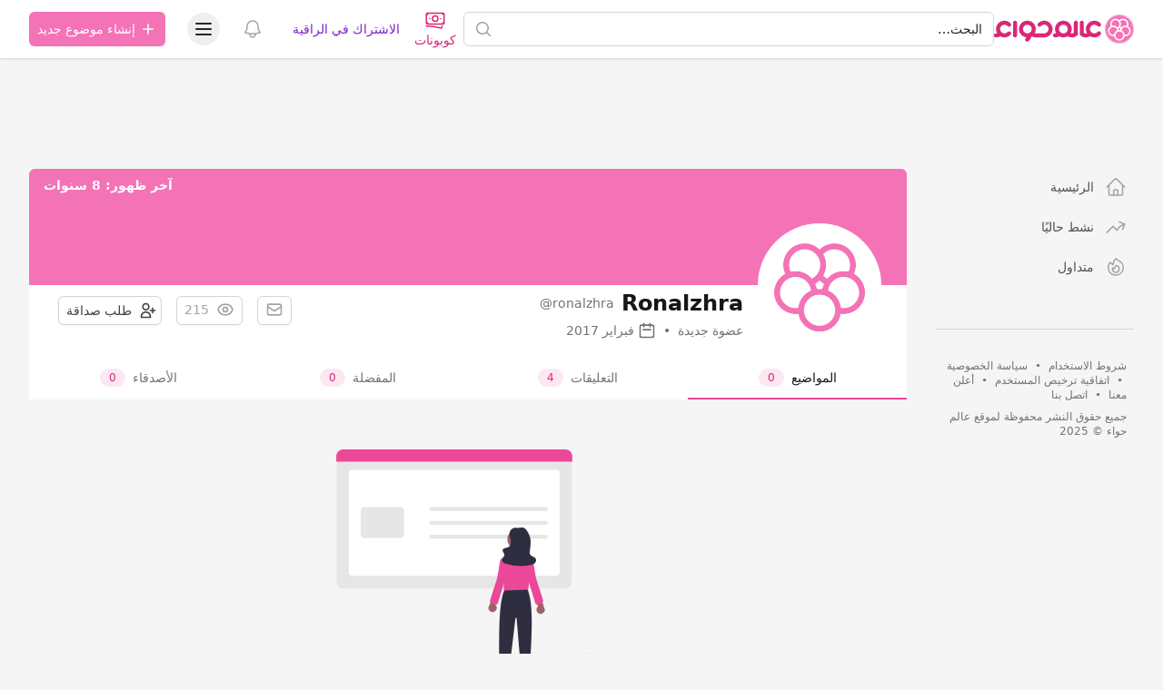

--- FILE ---
content_type: text/html; charset=UTF-8
request_url: https://hawaaworld.com/user/ronalzhra
body_size: 19495
content:
<!DOCTYPE html>
<html lang="ar" dir="rtl">
<head>
    <link rel="preconnect" href="https://firebase.googleapis.com">
    <meta charset="utf-8">
    <meta name="viewport" content="width=device-width, initial-scale=1.0, minimum-scale=1.0, maximum-scale=1.0, user-scalable=yes, shrink-to-fit=no, viewport-fit=cover">
    <meta name="csrf-token" content="nJy0WjdSmw6Shgh3e0yultzqagOxF3itVn8oMren">

    <title>Ronalzhra - عالم حواء</title>
<meta property="og:title" content="Ronalzhra">
<meta property="og:locale" content="ar-sa">
<meta property="og:url" content="https://hawaaworld.com/user/ronalzhra">


<script type="application/ld+json">{"@context":"https://schema.org","@type":"WebPage"}</script>

    <meta name="apple-itunes-app" content="app-id=1521482824">
    <meta name="google-play-app" content="app-id=com.hawaaworld.community">

    <link rel="shortcut icon" href="https://dl4ptssjks9ce.cloudfront.net/assets/icons/favicon.ico">
    <link rel="apple-touch-icon" sizes="57x57" href="https://dl4ptssjks9ce.cloudfront.net/assets/icons/apple-touch-icon-57x57.png">
    <link rel="apple-touch-icon" sizes="60x60" href="https://dl4ptssjks9ce.cloudfront.net/assets/icons/apple-touch-icon-60x60.png">
    <link rel="apple-touch-icon" sizes="72x72" href="https://dl4ptssjks9ce.cloudfront.net/assets/icons/apple-touch-icon-72x72.png">
    <link rel="apple-touch-icon" sizes="76x76" href="https://dl4ptssjks9ce.cloudfront.net/assets/icons/apple-touch-icon-76x76.png">
    <link rel="apple-touch-icon" sizes="114x114" href="https://dl4ptssjks9ce.cloudfront.net/assets/icons/apple-touch-icon-114x114.png">
    <link rel="apple-touch-icon" sizes="120x120" href="https://dl4ptssjks9ce.cloudfront.net/assets/icons/apple-touch-icon-120x120.png">
    <link rel="apple-touch-icon" sizes="144x144" href="https://dl4ptssjks9ce.cloudfront.net/assets/icons/apple-touch-icon-144x144.png">
    <link rel="apple-touch-icon" sizes="152x152" href="https://dl4ptssjks9ce.cloudfront.net/assets/icons/apple-touch-icon-152x152.png">
    <link rel="apple-touch-icon" sizes="167x167" href="https://dl4ptssjks9ce.cloudfront.net/assets/icons/apple-touch-icon-167x167.png">
    <link rel="apple-touch-icon" sizes="180x180" href="https://dl4ptssjks9ce.cloudfront.net/assets/icons/apple-touch-icon-180x180.png">
    <link rel="icon" type="image/png" href="https://dl4ptssjks9ce.cloudfront.net/assets/icons/favicon-32x32.png" sizes="32x32">
    <link rel="icon" type="image/png" href="https://dl4ptssjks9ce.cloudfront.net/assets/icons/android-chrome-192x192.png" sizes="192x192">
    <link rel="icon" type="image/png" href="https://dl4ptssjks9ce.cloudfront.net/assets/icons/favicon-96x96.png" sizes="96x96">
    <link rel="icon" type="image/png" href="https://dl4ptssjks9ce.cloudfront.net/assets/icons/favicon-16x16.png" sizes="16x16">
    <meta name="msapplication-tap-highlight" content="no" />
    <meta name="apple-mobile-web-app-title" content="عالم حواء">
    <meta name="application-name" content="عالم حواء">
    <meta name="msapplication-TileColor" content="#333333">
    <meta name="msapplication-TileImage" content="https://dl4ptssjks9ce.cloudfront.net/assets/icons/mstile-144x144.png">
    <meta name="msapplication-config" content="https://dl4ptssjks9ce.cloudfront.net/assets/icons/browserconfig.xml">
    <meta name="theme-color" content="#ffffff">

                
    <style >[wire\:loading], [wire\:loading\.delay], [wire\:loading\.inline-block], [wire\:loading\.inline], [wire\:loading\.block], [wire\:loading\.flex], [wire\:loading\.table], [wire\:loading\.grid], [wire\:loading\.inline-flex] {display: none;}[wire\:loading\.delay\.shortest], [wire\:loading\.delay\.shorter], [wire\:loading\.delay\.short], [wire\:loading\.delay\.long], [wire\:loading\.delay\.longer], [wire\:loading\.delay\.longest] {display:none;}[wire\:offline] {display: none;}[wire\:dirty]:not(textarea):not(input):not(select) {display: none;}input:-webkit-autofill, select:-webkit-autofill, textarea:-webkit-autofill {animation-duration: 50000s;animation-name: livewireautofill;}@keyframes livewireautofill { from {} }</style>

    <script>
        window.matchMedia('(prefers-color-scheme: dark)').addEventListener('change', e => {
            if (localStorage.theme === 'system') {
                if (e.matches) {
                    document.documentElement.classList.add('dark');
                } else {
                    document.documentElement.classList.remove('dark');
                }
            }
        });

        function updateTheme() {
            if (!('theme' in localStorage)) {
                localStorage.theme = 'system';
            }

            switch (localStorage.theme) {
                case 'system':
                    if (window.matchMedia('(prefers-color-scheme: dark)').matches) {
                        document.documentElement.classList.add('dark');
                    } else {
                        document.documentElement.classList.remove('dark');
                    }
                    document.documentElement.setAttribute('color-theme', 'system');
                    break;

                case 'dark':
                    document.documentElement.classList.add('dark');
                    document.documentElement.setAttribute('color-theme', 'dark');
                    break;

                case 'light':
                    document.documentElement.classList.remove('dark');
                    document.documentElement.setAttribute('color-theme', 'light');
                    break;
            }
        }

        updateTheme();
    </script>

    <link rel="preload" as="style" href="https://cdn.hawaaworld.com/build/assets/app-17160a35.css" /><link rel="stylesheet" href="https://cdn.hawaaworld.com/build/assets/app-17160a35.css" />
    </head>
<body dir="rtl">
    <div class="fixed inset-0 flex items-end overflow-y-auto sm:pt-16 justify-center sm:items-center z-50"
    x-data="wireui_dialog({ id: 'dialog' })"
    x-show="show"
    x-on:wireui:dialog.window="showDialog($event.detail)"
    x-on:wireui:confirm-dialog.window="confirmDialog($event.detail)"
    x-on:keydown.escape.window="handleEscape"
    style="display: none"
    x-cloak>
    <div class="fixed inset-0 bg-secondary-400 bg-opacity-60 transform transition-opacity
        dialog-backdrop  backdrop-blur-md  dark:bg-secondary-700 dark:bg-opacity-60"
        x-show="show"
        x-on:click="dismiss"
        x-transition:enter="ease-out duration-300"
        x-transition:enter-start="opacity-0"
        x-transition:enter-end="opacity-100"
        x-transition:leave="ease-in duration-200"
        x-transition:leave-start="opacity-100"
        x-transition:leave-end="opacity-0">
    </div>

    <div class="w-full transition-all p-4 sm:max-w-lg"
        x-show="show"
        x-transition:enter="ease-out duration-300"
        x-transition:enter-start="opacity-0 translate-y-4 sm:translate-y-0 sm:scale-95"
        x-transition:enter-end="opacity-100 translate-y-0 sm:scale-100"
        x-transition:leave="ease-in duration-200"
        x-transition:leave-start="opacity-100 translate-y-0 sm:scale-100"
        x-transition:leave-end="opacity-0 translate-y-4 sm:translate-y-0 sm:scale-95"
        x-on:mouseenter="pauseTimeout"
        x-on:mouseleave="resumeTimeout">
        <div class="relative shadow-md bg-white dark:bg-neutral-900 rounded-xl space-y-4 p-4"
            :class="{
                'sm:p-5 sm:pt-7': style === 'center',
                'sm:p-0 sm:pt-1': style === 'inline',
            }">
            <div class="bg-secondary-300 dark:bg-secondary-600 rounded-full transition-all duration-150 ease-linear absolute top-0 right-0"
                style="height: 2px; width: 100%;"
                x-ref="progressbar"
                x-show="dialog && dialog.progressbar && dialog.timeout">
            </div>

            <div x-show="dialog && dialog.closeButton" class="absolute left-2 -top-2">
                <button class="dialog-button-close focus:outline-none p-1 focus:ring-2 focus:ring-secondary-200 rounded-full text-secondary-300"
                    x-on:click="close"
                    type="button">
                    <span class="sr-only">close</span>
                    <svg class="w-5 h-5" xmlns="http://www.w3.org/2000/svg" fill="none" viewBox="0 0 24 24" stroke="currentColor">
    <path stroke-linecap="round" stroke-linejoin="round" stroke-width="2" d="M6 18L18 6M6 6l12 12" />
</svg>
                </button>
            </div>

            <div class="space-y-4" :class="{ 'sm:space-x-4 sm:space-x-reverse sm:flex sm:items-center sm:space-y-0 sm:px-5 sm:py-2': style === 'inline' }">
                <div class="mx-auto flex items-center self-start justify-center shrink-0"
                    :class="{ 'sm:items-start sm:mx-0': style === 'inline' }"
                    x-show="dialog && dialog.icon">
                    <div x-ref="iconContainer"></div>
                </div>

                <div class="mt-4 w-full" :class="{ 'sm:mt-5': style === 'center' }">
                    <h3 class="text-lg leading-6 font-medium text-secondary-900 dark:text-secondary-400 text-center"
                        :class="{ 'sm:text-right': style === 'inline' }"
                         x-ref="title" >
                        
                    </h3>

                    <p class="mt-2 text-sm text-secondary-500 text-center"
                        :class="{ 'sm:text-right': style === 'inline' }"
                         x-ref="description" >
                        
                    </p>

                    
                </div>
            </div>

            <div class="grid grid-cols-1 gap-y-2 sm:gap-x-3 rounded-b-xl"
                :class="{
                    'sm:grid-cols-2 sm:gap-y-0': style === 'center',
                    'sm:p-4 sm:bg-secondary-100 sm:dark:bg-secondary-800 sm:grid-cols-none sm:flex sm:justify-end': style === 'inline',
                }"
                x-show="dialog && (dialog.accept || dialog.reject)">
                <div x-show="dialog && dialog.accept" class="sm:order-last" x-ref="accept"></div>
                <div x-show="dialog && dialog.reject" x-ref="reject"></div>
            </div>

            <div class="flex justify-center"
                x-show="dialog && dialog.close && !dialog.accept && !dialog.accept"
                x-ref="close">
            </div>
        </div>
    </div>
</div>
    <div class="fixed z-50 inset-0 flex items-end justify-center px-4 py-6
            pointer-events-none sm:p-5 sm:pt-4 sm:items-start sm:justify-end"
     x-data="wireui_notifications"
     x-on:wireui:notification.window="addNotification($event.detail)"
     x-on:wireui:confirm-notification.window="addConfirmNotification($event.detail)"
     wire:ignore>
    <div class="max-w-sm w-full space-y-2 pointer-events-auto flex flex-col-reverse">
        <template x-for="notification in notifications" :key="`notification-${notification.id}`">
            <div class="max-w-sm w-full bg-white shadow-lg rounded-lg ring-1 ring-black
                        ring-opacity-5 relative overflow-hidden pointer-events-auto
                        dark:bg-secondary-800 dark:border dark:border-secondary-700"
                 :class="{ 'flex': notification.rightButtons }"
                 :id="`notification.${notification.id}`"
                 x-transition:enter="transform ease-out duration-300 transition"
                 x-transition:enter-start="translate-y-2 opacity-0 sm:translate-y-0 sm:translate-x-2"
                 x-transition:enter-end="translate-y-0 opacity-100 sm:translate-x-0"
                 x-on:mouseenter="pauseNotification(notification)"
                 x-on:mouseleave="resumeNotification(notification)">
                <div class="bg-secondary-300 dark:bg-secondary-600 rounded-full transition-all duration-150 ease-linear absolute top-0 left-0"
                     style="height: 2px; width: 100%;"
                     :id="`timeout.bar.${notification.id}`"
                     x-show="Boolean(notification.timer) && notification.progressbar !== false">
                </div>
                <div :class="{
                        'pr-4': Boolean(notification.dense),
                        'p-4': !Boolean(notification.rightButtons),
                        'w-0 flex-1 flex items-center p-4': Boolean(notification.rightButtons),
                    }">
                    <div :class="{
                        'flex items-start': !Boolean(notification.rightButtons),
                        'w-full flex': Boolean(notification.rightButtons),
                    }">
                        <!-- notification icon|img -->
                        <template x-if="notification.icon || notification.img">
                            <div class="shrink-0" :class="{
                                    'w-6': Boolean(notification.icon),
                                    'pt-0.5': Boolean(notification.img),
                                }">
                                <template x-if="notification.icon">
                                    <div class="notification-icon"></div>
                                </template>

                                <template x-if="notification.img">
                                    <img class="h-10 w-10 rounded-full" :src="notification.img" />
                                </template>
                            </div>
                        </template>

                        <div class="w-0 flex-1 pt-0.5" :class="{
                                'mr-3': Boolean(notification.icon || notification.img)
                            }">
                            <p class="text-sm font-medium text-secondary-900 dark:text-secondary-400"
                               x-show="notification.title"
                               x-html="notification.title">
                            </p>
                            <p class="mt-1 text-sm text-secondary-500"
                               x-show="notification.description"
                               x-html="notification.description">
                            </p>

                            <!-- actions buttons -->
                            <template x-if="!notification.dense && !notification.rightButtons && (notification.accept || notification.reject)">
                                <div class="mt-3 flex gap-x-3">
                                    <button class="rounded-md text-sm font-medium focus:outline-none"
                                            :class="{
                                            'bg-white dark:bg-transparent text-primary-600 hover:text-primary-500': !Boolean($wireui.dataGet(notification, 'accept.style')),
                                            [$wireui.dataGet(notification, 'accept.style')]: Boolean($wireui.dataGet(notification, 'accept.style')),
                                            'px-3 py-2 border shadow-sm': Boolean($wireui.dataGet(notification, 'accept.solid')),
                                        }"
                                            x-on:click="accept(notification)"
                                            x-show="$wireui.dataGet(notification, 'accept.label')"
                                            x-text="$wireui.dataGet(notification, 'accept.label', '')">
                                    </button>

                                    <button class="rounded-md text-sm font-medium focus:outline-none"
                                            :class="{
                                            'bg-white dark:bg-transparent text-secondary-700 dark:text-secondary-600 hover:text-secondary-500': !Boolean($wireui.dataGet(notification, 'reject.style')),
                                            [$wireui.dataGet(notification, 'reject.style')]: Boolean($wireui.dataGet(notification, 'reject.style')),
                                            'px-3 py-2 border border-secondary-300 shadow-sm': Boolean($wireui.dataGet(notification, 'accept.solid')),
                                        }"
                                            x-on:click="reject(notification)"
                                            x-show="$wireui.dataGet(notification, 'reject.label')"
                                            x-text="$wireui.dataGet(notification, 'reject.label', '')">
                                    </button>
                                </div>
                            </template>
                        </div>

                        <div class="mr-4 shrink-0 flex">
                            <!-- accept button -->
                            <button class="ml-4 shrink-0 rounded-md text-sm font-medium focus:outline-none"
                                    :class="{
                                    'text-primary-600 hover:text-primary-500': !Boolean($wireui.dataGet(notification, 'accept.style')),
                                    [$wireui.dataGet(notification, 'accept.style')]: Boolean($wireui.dataGet(notification, 'accept.style'))
                                }"
                                    x-on:click="accept(notification)"
                                    x-show="notification.dense && notification.accept"
                                    x-text="$wireui.dataGet(notification, 'accept.label', '')">
                            </button>

                            <!-- close button -->
                            <button class="rounded-md inline-flex text-secondary-400 hover:text-secondary-500 focus:outline-none"
                                    x-show="notification.closeButton"
                                    x-on:click="closeNotification(notification)">
                                <span class="sr-only">Close</span>
                                <svg class="h-5 w-5" xmlns="http://www.w3.org/2000/svg" fill="none" viewBox="0 0 24 24" stroke="currentColor">
    <path stroke-linecap="round" stroke-linejoin="round" stroke-width="2" d="M6 18L18 6M6 6l12 12" />
</svg>
                            </button>
                        </div>
                    </div>
                </div>

                <!-- right actions buttons -->
                <template x-if="notification.rightButtons">
                    <div class="flex flex-col border-l border-secondary-200 dark:border-secondary-700">
                        <template x-if="notification.accept">
                            <div class="h-0 flex-1 flex" :class="{
                                'border-b border-secondary-200 dark:border-secondary-700': notification.reject
                            }">
                                <button class="w-full rounded-none rounded-tr-lg px-4 py-3 flex items-center
                                               justify-center text-sm font-medium focus:outline-none"
                                        :class="{
                                        'text-primary-600 hover:text-primary-500 hover:bg-secondary-50 dark:hover:bg-secondary-700': !Boolean(notification.accept.style),
                                        [notification.accept.style]: Boolean(notification.accept.style),
                                        'rounded-br-lg': !Boolean(notification.reject),
                                    }"
                                        x-on:click="accept(notification)"
                                        x-text="notification.accept.label">
                                </button>
                            </div>
                        </template>

                        <template x-if="notification.reject">
                            <div class="h-0 flex-1 flex">
                                <button class="w-full rounded-none rounded-br-lg px-4 py-3 flex items-center
                                                justify-center text-sm font-medium focus:outline-none"
                                        :class="{
                                        'text-secondary-700 hover:text-secondary-500 dark:text-secondary-600 hover:bg-secondary-50 dark:hover:bg-secondary-700': !Boolean(notification.reject.style),
                                        [notification.reject.style]: Boolean(notification.reject.style),
                                        'rounded-tr-lg': !Boolean(notification.accept),
                                    }"
                                        x-on:click="reject(notification)"
                                        x-text="notification.reject.label">
                                </button>
                            </div>
                        </template>
                    </div>
                </template>
            </div>
        </template>
    </div>
</div>

    <header class="sticky top-0 w-full z-30 bg-white dark:bg-neutral-900 shadow py-px" :class="{'inset-0 z-40 overflow-y-auto': open}" x-data="Components.popover({ open: false, focus: false })" x-init="init()" @keydown.escape="onEscape" @close-popover-group.window="onClosePopoverGroup">
        <div wire:id="WptMlOYay4S4o1NzF0ci" wire:initial-data="{&quot;fingerprint&quot;:{&quot;id&quot;:&quot;WptMlOYay4S4o1NzF0ci&quot;,&quot;name&quot;:&quot;offline&quot;,&quot;locale&quot;:&quot;ar&quot;,&quot;path&quot;:&quot;user\/ronalzhra&quot;,&quot;method&quot;:&quot;GET&quot;,&quot;v&quot;:&quot;acj&quot;},&quot;effects&quot;:{&quot;listeners&quot;:[&quot;checkNotifications&quot;]},&quot;serverMemo&quot;:{&quot;children&quot;:[],&quot;errors&quot;:[],&quot;htmlHash&quot;:&quot;86f71e77&quot;,&quot;data&quot;:{&quot;timeNow&quot;:&quot;2025-11-12T14:05:17+0000&quot;},&quot;dataMeta&quot;:{&quot;dates&quot;:{&quot;timeNow&quot;:&quot;illuminate&quot;}},&quot;checksum&quot;:&quot;44777d21fa69d1f10a30f0609d165ac363ab64fdc7820553fdf74b5ac25c7271&quot;}}" wire:offline.class.remove="hidden" class="hidden flex items-center p-2 space-x-2 space-x-reverse bg-red-700 text-white font-bold dark:bg-red-500">
    <svg xmlns="http://www.w3.org/2000/svg" class="h-7 w-7" fill="none" viewBox="0 0 24 24" stroke="currentColor">
        <path stroke-linecap="round" stroke-linejoin="round" stroke-width="2" d="M12 9v2m0 4h.01m-6.938 4h13.856c1.54 0 2.502-1.667 1.732-3L13.732 4c-.77-1.333-2.694-1.333-3.464 0L3.34 16c-.77 1.333.192 3 1.732 3z"></path>
    </svg>
    <span>توجد مشكلة في الاتصال بالانترنت.</span>
</div>

<!-- Livewire Component wire-end:WptMlOYay4S4o1NzF0ci -->
        
        <div class="max-w-7xl mx-auto px-4 sm:px-6 lg:px-8">
            <div class="relative flex justify-between lg:gap-8">
                <div class="flex md:static">
                    <div class="flex-shrink-0 flex items-center">
                        <a href="https://hawaaworld.com" aria-label="الصفحة الرئيسية">
                                                            <svg viewBox="0 0 2400 500" fill="none" xmlns="http://www.w3.org/2000/svg" class="inline-block h-8">
  <path class="fill-pink-600" d="M104.961 241.049C105.065 240.177 105.223 239.328 105.362 238.463C105.751 236.077 106.217 233.714 106.818 231.401C115.135 199.332 144.301 175.54 179.014 175.54C200.545 175.54 219.922 184.735 233.556 199.332L233.586 199.302C239.962 206.13 249.019 210.429 259.116 210.429C278.377 210.429 293.995 194.856 293.995 175.636C293.995 165.831 289.911 156.989 283.374 150.665C257.063 123.18 220.026 105.997 179.014 105.997C100.304 105.997 36.1473 169.162 34.7104 247.339C34.695 248.223 34.641 249.103 34.641 249.994V249.998C34.641 250.893 34.695 251.769 34.7104 252.653C35.1842 278.182 42.3688 302.081 54.5344 322.73C48.4863 324.029 42.3149 324.632 36.155 324.409V324.452C26.8093 324.121 17.3557 327.472 10.2135 334.592C-3.40449 348.178 -3.40449 370.199 10.2135 383.793C17.1669 390.729 26.3239 394.095 35.4346 393.956C60.8021 394.54 86.2814 388.5 109.052 375.878C129.786 387.397 153.635 393.999 179.018 393.999C220.03 393.999 257.063 376.812 283.378 349.331C289.915 342.999 293.999 334.161 293.999 324.356C293.999 305.136 278.381 289.563 259.12 289.563C249.023 289.563 239.962 293.866 233.59 300.69L233.56 300.664C219.926 315.257 200.549 324.452 179.018 324.452C144.309 324.452 115.139 300.664 106.822 268.591C106.217 266.278 105.751 263.915 105.362 261.529C105.223 260.664 105.065 259.815 104.961 258.939C104.846 258.063 104.761 257.168 104.692 256.284C104.511 254.205 104.368 252.119 104.368 249.994C104.368 247.873 104.514 245.787 104.692 243.708C104.765 242.82 104.85 241.929 104.961 241.049Z"/>
  <path class="fill-pink-600" d="M326.04 141.374L326.001 140.751C326.001 121.594 341.696 105.998 360.98 105.998C380.163 105.998 395.788 121.421 395.959 140.444L396.001 143.364V356.625H395.959V359.553C395.788 378.576 380.163 393.999 360.98 393.999C341.696 393.999 326.001 378.403 326.013 359.026L326.04 358.63V141.374Z"/>
  <path class="fill-pink-600" d="M497.667 249.783C497.667 208.792 531.123 175.442 572.253 175.442C613.38 175.442 646.839 208.792 646.839 249.783C646.839 290.783 613.38 324.132 572.253 324.132C531.123 324.132 497.667 290.783 497.667 249.783ZM933.16 125.503C933.071 125.457 932.987 125.407 932.898 125.354C931.085 124.306 929.249 123.293 927.39 122.323C927.182 122.215 926.975 122.115 926.771 122.004C925.012 121.103 923.237 120.22 921.44 119.391C921.105 119.234 920.77 119.092 920.435 118.935C918.738 118.164 917.033 117.415 915.304 116.706C914.842 116.521 914.377 116.349 913.915 116.161C912.287 115.516 910.659 114.887 909 114.3C908.403 114.089 907.791 113.893 907.187 113.686C905.647 113.164 904.108 112.646 902.541 112.174C901.794 111.948 901.04 111.749 900.285 111.538C898.838 111.123 897.391 110.709 895.921 110.34C895.024 110.114 894.115 109.926 893.211 109.715C891.856 109.404 890.509 109.086 889.146 108.813C888.096 108.599 887.026 108.434 885.963 108.242C884.72 108.023 883.481 107.789 882.23 107.601C880.994 107.417 879.747 107.279 878.496 107.125C877.388 106.991 876.298 106.83 875.186 106.719C873.685 106.573 872.168 106.477 870.656 106.377C869.778 106.316 868.904 106.227 868.019 106.181C865.614 106.062 863.189 105.997 860.752 105.997H860.745H860.733C857.65 105.997 854.598 106.128 851.565 106.32C850.891 106.366 850.225 106.427 849.552 106.477C846.873 106.684 844.213 106.964 841.58 107.317C841.222 107.363 840.857 107.409 840.503 107.455C807.67 112.086 778.36 127.763 756.482 150.599C749.947 156.919 745.867 165.747 745.867 175.535C745.867 194.726 761.471 210.28 780.72 210.28C790.804 210.28 799.861 205.987 806.227 199.169L806.258 199.196C819.883 184.624 839.24 175.442 860.756 175.442C863.208 175.442 865.625 175.577 868.015 175.811C868.966 175.899 869.894 176.072 870.837 176.202C872.226 176.394 873.627 176.574 874.997 176.835C876.229 177.077 877.422 177.392 878.635 177.691C879.643 177.94 880.663 178.178 881.664 178.47C883.073 178.884 884.454 179.364 885.836 179.855C886.544 180.112 887.26 180.357 887.961 180.637C889.535 181.259 891.063 181.927 892.58 182.648C893.007 182.851 893.43 183.051 893.858 183.266C895.57 184.117 897.245 185.023 898.873 186.001C899.015 186.082 899.162 186.174 899.304 186.258C902.953 188.48 906.398 190.997 909.608 193.786L909.635 193.759C925.35 207.403 935.346 227.434 935.346 249.783C935.346 290.495 902.345 323.668 861.607 324.128V324.178H861.118L857.885 324.14H717.719H715.779V324.09C709.351 324.021 703.127 323.115 697.188 321.512C709.444 300.383 716.499 275.896 716.499 249.783C716.499 170.501 651.789 105.997 572.253 105.997C492.713 105.997 428 170.501 428 249.783C428 324.627 485.673 386.264 559.028 392.944C555.595 396.762 551.788 400.223 547.654 403.257L547.685 403.292C540.156 408.809 534.837 417.285 533.678 427.268C531.473 446.329 545.187 463.571 564.305 465.766C574.066 466.886 583.334 463.867 590.378 458.115C617.121 437.961 636.855 408.644 644.395 374.217C644.414 374.209 644.438 374.198 644.457 374.183C664.71 385.877 688.047 392.841 712.946 393.462C713.651 393.497 714.351 393.558 715.063 393.558L715.448 393.539C715.833 393.543 716.206 393.573 716.591 393.573C717.049 393.573 717.492 393.539 717.95 393.539H859.609C859.99 393.543 860.367 393.573 860.752 393.573H860.764H860.768H860.787C940.308 393.554 1005 329.055 1005 249.78C1005 196.794 976.076 150.442 933.16 125.503Z"/>
  <path class="fill-pink-600" d="M1190.04 324.449C1148.87 324.449 1115.38 291.051 1115.38 249.992C1115.38 208.941 1148.87 175.544 1190.04 175.544C1231.21 175.544 1264.69 208.941 1264.69 249.992C1264.69 291.051 1231.21 324.449 1190.04 324.449ZM1404.12 106.059C1384.91 106.059 1369.27 121.651 1369.27 140.809L1369.31 141.431V315.742C1358.91 321.291 1347.04 324.449 1334.42 324.449C1327.72 324.449 1321.23 323.55 1315.06 321.89C1327.35 300.715 1334.42 276.17 1334.42 249.992C1334.42 170.595 1269.65 105.998 1190.04 105.998C1110.43 105.998 1045.65 170.595 1045.65 249.992C1045.65 276.52 1052.91 301.376 1065.51 322.743C1059.47 324.034 1053.32 324.633 1047.16 324.414V324.457C1037.81 324.122 1028.36 327.473 1021.22 334.593C1007.6 348.179 1007.6 370.199 1021.22 383.794C1028.17 390.729 1037.32 394.099 1046.44 393.96C1071.8 394.544 1097.28 388.504 1120.05 375.886C1140.8 387.405 1164.66 393.995 1190.04 393.995C1216.34 393.995 1241 386.91 1262.26 374.603C1283.51 386.894 1308.14 393.995 1334.42 393.995C1367.94 393.995 1398.79 382.503 1423.32 363.318C1432.66 357.143 1438.85 346.611 1438.96 334.654V331.73H1439V143.426L1438.96 140.502C1438.79 121.482 1423.23 106.059 1404.12 106.059Z"/>
  <path class="fill-pink-600" d="M1801.02 289.566C1790.9 289.566 1781.81 293.869 1775.42 300.693L1775.38 300.666C1761.71 315.26 1742.28 324.455 1720.68 324.455C1685.87 324.455 1656.63 300.666 1648.29 268.594C1647.69 266.281 1647.21 263.917 1646.82 261.531C1646.69 260.667 1646.53 259.821 1646.43 258.945C1646.31 258.065 1646.23 257.17 1646.15 256.286C1645.97 254.208 1645.83 252.121 1645.83 249.996C1645.83 247.875 1645.97 245.789 1646.15 243.71C1646.23 242.823 1646.31 241.931 1646.43 241.051C1646.53 240.179 1646.69 239.33 1646.82 238.465C1647.21 236.079 1647.69 233.716 1648.29 231.403C1656.63 199.334 1685.87 175.542 1720.68 175.542C1742.28 175.542 1761.71 184.737 1775.38 199.334L1775.42 199.303C1781.81 206.131 1790.9 210.431 1801.02 210.431C1820.34 210.431 1836 194.858 1836 175.638C1836 165.832 1831.9 156.99 1825.34 150.666C1798.96 123.181 1761.82 105.998 1720.69 105.998C1641.75 105.998 1577.41 169.163 1575.97 247.341C1575.96 248.225 1575.9 249.105 1575.9 249.996V250C1575.9 250.895 1575.96 251.772 1575.97 252.655C1576.43 277.831 1583.45 301.431 1595.35 321.88C1589.15 323.548 1582.64 324.447 1575.9 324.447C1563.24 324.447 1551.33 321.285 1540.88 315.729V141.394L1540.92 140.772C1540.92 121.613 1525.24 106.021 1505.98 106.021C1486.82 106.021 1471.21 121.444 1471.04 140.464L1471 143.388V331.698H1471.04V334.626C1471.14 346.564 1477.34 357.077 1486.67 363.26C1511.28 382.483 1542.26 393.991 1575.9 393.991C1602.26 393.991 1626.95 386.894 1648.26 374.606C1669.58 386.91 1694.3 393.999 1720.68 393.999C1761.81 393.999 1798.95 376.812 1825.34 349.331C1831.9 343.002 1835.99 334.161 1835.99 324.359C1836 305.143 1820.34 289.566 1801.02 289.566Z"/>
  <circle class="fill-pink-400 stroke-pink-300 stroke-[20px]" cx="2150" cy="250" r="240" />
  <circle class="fill-pink-400 stroke-white stroke-[25px]" cx="2214" cy="163" r="79.5" />
  <circle class="fill-pink-400 stroke-white stroke-[25px]" cx="2086" cy="163" r="79.5" />
  <circle class="fill-pink-400 stroke-white stroke-[25px]" cx="2047" cy="282" r="79.5" />
  <circle class="fill-pink-400 stroke-white stroke-[25px]" cx="2253" cy="282" r="79.5" />
  <circle class="fill-pink-400 stroke-white stroke-[25px]" cx="2150" cy="358" r="79.5" />
  <circle class="fill-white" cx="2150" cy="250" r="21"/>
  <circle class="fill-pink-400" cx="2145" cy="259" r="9"/>
  <circle class="fill-pink-400" cx="2155" cy="259" r="9"/>
  <circle class="fill-pink-400" cx="2159" cy="248" r="9"/>
  <circle class="fill-pink-400" cx="2150" cy="250" r="9"/>
  <circle class="fill-pink-400" cx="2141" cy="248" r="9"/>
  <circle class="fill-pink-400" cx="2150" cy="241" r="9"/>
</svg>
                                                    </a>
                    </div>
                </div>

                <a href="https://hawaaworld.com/search" class="min-w-0 sm:visible invisible flex-1 md:px-8 lg:px-0">
                    <div class="flex items-center px-6 py-3 md:max-w-3xl md:mx-auto lg:max-w-none lg:mx-0 lg:px-0">
                        <div class="w-full">
                            <label for="search-bar" class="sr-only">البحث</label>
                            <div class="relative">
                                <div class="pointer-events-none absolute inset-y-0 left-0 pl-3 flex items-center">
                                    <svg xmlns="http://www.w3.org/2000/svg" viewBox="0 0 20 20" fill="currentColor" class="w-5 h-5 text-gray-400 dark:text-neutral-600">
                                        <path fill-rule="evenodd" d="M9 3.5a5.5 5.5 0 100 11 5.5 5.5 0 000-11zM2 9a7 7 0 1112.452 4.391l3.328 3.329a.75.75 0 11-1.06 1.06l-3.329-3.328A7 7 0 012 9z" clip-rule="evenodd" />
                                    </svg>
                                </div>

                                <div class="cursor-pointer block w-full bg-white border border-gray-300 rounded-md py-2 pl-10 pr-3 text-sm placeholder-gray-500 focus:outline-none focus:text-gray-900 focus:placeholder-gray-400 focus:ring-1 focus:ring-pink-400 focus:border-pink-400 sm:text-sm dark:bg-neutral-900 dark:border-neutral-800 dark:text-neutral-400 dark:placeholder-neutral-600 dark:focus:text-neutral-300 dark:focus:placeholder-neutral-500">
                                    البحث…
                                </div>
                            </div>
                        </div>
                    </div>
                </a>

                <div class="flex items-center lg:hidden">
                    <a href="https://coupons.hawaaworld.com/" target="_blank" class="flex flex-col items-center p-2 text-sm whitespace-nowrap font-medium text-pink-600">
                        <svg xmlns="http://www.w3.org/2000/svg" fill="none" viewBox="0 0 24 24" stroke-width="1.5" stroke="currentColor" class="w-6 h-6">
                            <path stroke-linecap="round" stroke-linejoin="round" d="M2.25 18.75a60.07 60.07 0 0115.797 2.101c.727.198 1.453-.342 1.453-1.096V18.75M3.75 4.5v.75A.75.75 0 013 6h-.75m0 0v-.375c0-.621.504-1.125 1.125-1.125H20.25M2.25 6v9m18-10.5v.75c0 .414.336.75.75.75h.75m-1.5-1.5h.375c.621 0 1.125.504 1.125 1.125v9.75c0 .621-.504 1.125-1.125 1.125h-.375m1.5-1.5H21a.75.75 0 00-.75.75v.75m0 0H3.75m0 0h-.375a1.125 1.125 0 01-1.125-1.125V15m1.5 1.5v-.75A.75.75 0 003 15h-.75M15 10.5a3 3 0 11-6 0 3 3 0 016 0zm3 0h.008v.008H18V10.5zm-12 0h.008v.008H6V10.5z" />
                        </svg>
                        <span>كوبونات</span>
                    </a>

                    <a href="https://premium.hawaaworld.com" target="_blank" class="button--premium">
                        الراقية
                    </a>

                                            <a href="https://account.hawaaworld.com/login" class="inline-block relative rounded-md p-2 text-gray-400 hover:bg-gray-100 hover:text-gray-500 focus:outline-none focus:ring-2 focus:ring-inset focus:ring-pink-600 dark:text-neutral-400 dark:hover:bg-neutral-800/50 dark:hover:text-neutral-300 dark:focus:ring-pink-400">
                            <span class="sr-only">تسجيل الدخول</span>
                            <svg xmlns="http://www.w3.org/2000/svg" class="h-6 w-6" fill="none" viewBox="0 0 24 24" stroke="currentColor" stroke-width="2">
                                <path stroke-linecap="round" stroke-linejoin="round" d="M11 16l-4-4m0 0l4-4m-4 4h14m-5 4v1a3 3 0 01-3 3H6a3 3 0 01-3-3V7a3 3 0 013-3h7a3 3 0 013 3v1" />
                            </svg>
                        </a>
                    
                    <button type="button" class="-ml-2 rounded-md p-2 inline-flex items-center justify-center text-gray-400 hover:bg-gray-100 hover:text-gray-500 focus:outline-none focus:ring-2 focus:ring-inset focus:ring-pink-600 dark:text-neutral-400 dark:hover:bg-neutral-800/50 dark:hover:text-neutral-300 dark:focus:ring-pink-400" @click="toggle" @mousedown="if (open) $event.preventDefault()" aria-expanded="false" :aria-expanded="open.toString()">
                        <span class="sr-only">عرض القائمة</span>
                                                    <svg class="h-8 w-8 p-1" :class="{ 'hidden': open, 'block': !(open) }" xmlns="http://www.w3.org/2000/svg" fill="none" viewBox="0 0 24 24" stroke="currentColor" stroke-width="2" aria-hidden="true">
                                <path stroke-linecap="round" stroke-linejoin="round" d="M4 6h16M4 12h16M4 18h16" />
                            </svg>
                        
                        <svg class="hidden h-8 w-8 p-1" :class="{ 'block': open, 'hidden': !(open) }" xmlns="http://www.w3.org/2000/svg" fill="none" viewBox="0 0 24 24" stroke="currentColor" aria-hidden="true">
                            <path stroke-linecap="round" stroke-linejoin="round" stroke-width="2" d="M6 18L18 6M6 6l12 12"></path>
                        </svg>
                    </button>
                </div>
                <div class="hidden lg:flex lg:items-center lg:justify-end">
                    <a href="https://coupons.hawaaworld.com/" target="_blank" class="flex flex-col items-center p-2 text-sm whitespace-nowrap font-medium text-pink-600">
                        <svg xmlns="http://www.w3.org/2000/svg" fill="none" viewBox="0 0 24 24" stroke-width="1.5" stroke="currentColor" class="w-6 h-6">
                            <path stroke-linecap="round" stroke-linejoin="round" d="M2.25 18.75a60.07 60.07 0 0115.797 2.101c.727.198 1.453-.342 1.453-1.096V18.75M3.75 4.5v.75A.75.75 0 013 6h-.75m0 0v-.375c0-.621.504-1.125 1.125-1.125H20.25M2.25 6v9m18-10.5v.75c0 .414.336.75.75.75h.75m-1.5-1.5h.375c.621 0 1.125.504 1.125 1.125v9.75c0 .621-.504 1.125-1.125 1.125h-.375m1.5-1.5H21a.75.75 0 00-.75.75v.75m0 0H3.75m0 0h-.375a1.125 1.125 0 01-1.125-1.125V15m1.5 1.5v-.75A.75.75 0 003 15h-.75M15 10.5a3 3 0 11-6 0 3 3 0 016 0zm3 0h.008v.008H18V10.5zm-12 0h.008v.008H6V10.5z" />
                        </svg>
                        <span>كوبونات</span>
                    </a>

                    <a href="https://premium.hawaaworld.com" target="_blank" class="button--premium">
                        الاشتراك في الراقية
                    </a>

                    <a href="https://hawaaworld.com/notifications" class="inline-block relative mr-5 flex-shrink-0 bg-white rounded-full p-1 text-gray-400 hover:text-gray-500 focus:outline-none focus:ring-2 focus:ring-offset-2 dark:focus:ring-offset-neutral-900 focus:ring-pink-400 dark:bg-neutral-900 dark:text-neutral-300 dark:hover:text-neutral-100">
                        <span class="sr-only">عرض الإشعارات</span>
                        <svg xmlns="http://www.w3.org/2000/svg" fill="none" viewBox="0 0 24 24" stroke-width="1.5" stroke="currentColor" class="w-6 h-6">
                            <path stroke-linecap="round" stroke-linejoin="round" d="M14.857 17.082a23.848 23.848 0 005.454-1.31A8.967 8.967 0 0118 9.75v-.7V9A6 6 0 006 9v.75a8.967 8.967 0 01-2.312 6.022c1.733.64 3.56 1.085 5.455 1.31m5.714 0a24.255 24.255 0 01-5.714 0m5.714 0a3 3 0 11-5.714 0" />
                        </svg>

                                            </a>

                    <!-- Profile dropdown -->
                    <div x-data="Components.menu({ open: false })" x-init="init()" @keydown.escape.stop="open = false; focusButton()" @click.away="onClickAway($event)" class="flex-shrink-0 relative mr-5">
                        <div>
                            <button type="button" class="rounded-full flex focus:outline-none focus:ring-2 focus:ring-offset-0 focus:ring-pink-400" id="user-menu-button" x-ref="button" @click="onButtonClick()" @keyup.space.prevent="onButtonEnter()" @keydown.enter.prevent="onButtonEnter()" aria-expanded="false" aria-haspopup="true" x-bind:aria-expanded="open.toString()" @keydown.arrow-up.prevent="onArrowUp()" @keydown.arrow-down.prevent="onArrowDown()">
                                <span class="sr-only">عرض قائمة المستخدم</span>
                                                                    <svg xmlns="http://www.w3.org/2000/svg" class="h-8 w-8 m-0.5 p-1" fill="none" viewBox="0 0 24 24" stroke="currentColor" stroke-width="2">
                                        <path stroke-linecap="round" stroke-linejoin="round" d="M4 6h16M4 12h16M4 18h16" />
                                    </svg>
                                                            </button>
                        </div>

                        <div x-show="open" x-transition:enter="transition ease-out duration-100" x-transition:enter-start="transform opacity-0 scale-95" x-transition:enter-end="transform opacity-100 scale-100" x-transition:leave="transition ease-in duration-75" x-transition:leave-start="transform opacity-100 scale-100" x-transition:leave-end="transform opacity-0 scale-95" class="origin-top-left absolute z-50 left-0 mt-2 w-48 rounded-md shadow-lg bg-white ring-1 ring-black ring-opacity-5 py-1 focus:outline-none dark:bg-neutral-900 dark:ring-neutral-800" x-ref="menu-items" x-bind:aria-activedescendant="activeDescendant" role="menu" aria-orientation="vertical" aria-labelledby="user-menu-button" tabindex="-1" @keydown.arrow-up.prevent="onArrowUp()" @keydown.arrow-down.prevent="onArrowDown()" @keydown.tab="open = false" @keydown.enter.prevent="open = false; focusButton()" @keyup.space.prevent="open = false; focusButton()" style="display: none;">
                                                            <a href="https://account.hawaaworld.com/login" class="block py-2 px-4 text-sm text-gray-700 dark:text-neutral-300" :class="{ 'bg-gray-100 dark:bg-neutral-800/50': activeIndex === 0 }" role="menuitem" tabindex="-1" id="user-menu-item-0" @mouseenter="activeIndex = 0" @mouseleave="activeIndex = -1" @click="open = false; focusButton()">تسجيل الدخول</a>
                                <div class="border-t border-gray-100 dark:border-neutral-800"></div>
                                <a href="https://account.hawaaworld.com/register" class="block py-2 px-4 text-sm text-gray-700 dark:text-neutral-300" :class="{ 'bg-gray-100 dark:bg-neutral-800/50': activeIndex === 1 }" role="menuitem" tabindex="-1" id="user-menu-item-1" @mouseenter="activeIndex = 1" @mouseleave="activeIndex = -1" @click="open = false; focusButton()">إنشاء حساب جديد</a>
                            
                            <div class="border-t border-gray-100 dark:border-neutral-800"></div>
                            <div class="block py-2 px-4 text-sm text-gray-700 dark:text-neutral-300 cursor-pointer hover:bg-gray-100 hover:dark:bg-neutral-800/50" role="menuitem" tabindex="-1">
                                <div id="light-mode" class="justify-between" onclick="toSystemMode()">
                                    <span>الوضع النهاري</span>
                                    <svg xmlns="http://www.w3.org/2000/svg" class="h-5 w-5" fill="none" viewBox="0 0 24 24" stroke="currentColor" stroke-width="2">
                                        <path stroke-linecap="round" stroke-linejoin="round" d="M12 3v1m0 16v1m9-9h-1M4 12H3m15.364 6.364l-.707-.707M6.343 6.343l-.707-.707m12.728 0l-.707.707M6.343 17.657l-.707.707M16 12a4 4 0 11-8 0 4 4 0 018 0z" />
                                    </svg>
                                </div>
                                <div id="dark-mode" class="justify-between" onclick="toLightMode()">
                                    <span>الوضع الليلي</span>
                                    <svg xmlns="http://www.w3.org/2000/svg" class="h-5 w-5" fill="none" viewBox="0 0 24 24" stroke="currentColor" stroke-width="2">
                                        <path stroke-linecap="round" stroke-linejoin="round" d="M20.354 15.354A9 9 0 018.646 3.646 9.003 9.003 0 0012 21a9.003 9.003 0 008.354-5.646z" />
                                    </svg>
                                </div>
                                <div id="system-mode" class="justify-between" onclick="toDarkMode()">
                                    <span>الوضع الافتراضي</span>
                                    <svg class="h-5 w-5" viewBox="0 0 24 24">
                                        <path fill="currentColor" d="M12 2A10 10 0 0 0 2 12A10 10 0 0 0 12 22A10 10 0 0 0 22 12A10 10 0 0 0 12 2M12 4A8 8 0 0 1 20 12A8 8 0 0 1 12 20V4Z"></path>
                                    </svg>
                                </div>
                            </div>
                        </div>
                    </div>

                                            <a href="https://account.hawaaworld.com/login" class="mr-6 inline-flex items-center px-2 py-2 border border-transparent text-sm font-medium rounded-md shadow-sm text-white bg-pink-400 hover:bg-pink-600 focus:outline-none focus:ring-2 focus:ring-offset-2 focus:ring-pink-600">
                            <svg xmlns="http://www.w3.org/2000/svg" viewBox="0 0 20 20" fill="currentColor" class="w-5 h-5">
                                <path d="M10.75 4.75a.75.75 0 00-1.5 0v4.5h-4.5a.75.75 0 000 1.5h4.5v4.5a.75.75 0 001.5 0v-4.5h4.5a.75.75 0 000-1.5h-4.5v-4.5z" />
                            </svg>
                            <span class="mr-1 whitespace-nowrap">إنشاء موضوع جديد</span>
                        </a>
                                    </div>
            </div>
        </div>

        <nav class="lg:hidden" aria-label="Global" x-ref="panel" x-show="open" @click.away="open = false" style="display: none">





            <div class="border-t border-gray-200 pt-4 dark:border-neutral-800">
                                <div class="mb-1 max-w-3xl mx-auto px-2 space-y-1 sm:px-4">
                    <a href="https://account.hawaaworld.com/login" class="block rounded-md py-2 px-3 text-base font-medium text-gray-500 hover:bg-gray-50 hover:text-gray-900 dark:text-gray-400 dark:hover:bg-neutral-800/50 dark:hover:text-neutral-300">تسجيل الدخول</a>
                    <div class="border-t border-gray-100 dark:border-neutral-800"></div>
                    <a href="https://account.hawaaworld.com/register" class="block rounded-md py-2 px-3 text-base font-medium text-gray-500 hover:bg-gray-50 hover:text-gray-900 dark:text-gray-400 dark:hover:bg-neutral-800/50 dark:hover:text-neutral-300">إنشاء حساب جديد</a>
                </div>
                
                <div class="mb-1 border-t border-gray-100 dark:border-neutral-800"></div>
                <div class="mb-1 max-w-3xl mx-auto px-2 space-y-1 sm:px-4">
                    <a href="https://hawaaworld.com/ads" class="block rounded-md py-2 px-3 text-base font-medium text-gray-500 hover:bg-gray-50 hover:text-gray-900 dark:text-gray-400 dark:hover:bg-neutral-800/50 dark:hover:text-neutral-300">أعلن معنا</a>
                </div>
                <div class="mb-1 max-w-3xl mx-auto px-2 space-y-1 sm:px-4">
                    <a href="https://hawaaworld.com/contact-us" class="block rounded-md py-2 px-3 text-base font-medium text-gray-500 hover:bg-gray-50 hover:text-gray-900 dark:text-gray-400 dark:hover:bg-neutral-800/50 dark:hover:text-neutral-300">اتصل بنا</a>
                </div>

                <div class="mb-1 border-t border-gray-100 dark:border-neutral-800"></div>
                <div class="mb-1 max-w-3xl mx-auto px-2 space-y-1 sm:px-4">
                    <div class="cursor-pointer block rounded-md py-2 px-3 text-base font-medium text-gray-500 hover:bg-gray-50 hover:text-gray-900 dark:text-gray-400 dark:hover:bg-neutral-800/50 dark:hover:text-neutral-300">
                        <div id="light-mode" class="justify-between" onclick="toSystemMode()">
                            <span>الوضع النهاري</span>
                            <svg xmlns="http://www.w3.org/2000/svg" class="h-5 w-5" fill="none" viewBox="0 0 24 24" stroke="currentColor" stroke-width="2">
                                <path stroke-linecap="round" stroke-linejoin="round" d="M12 3v1m0 16v1m9-9h-1M4 12H3m15.364 6.364l-.707-.707M6.343 6.343l-.707-.707m12.728 0l-.707.707M6.343 17.657l-.707.707M16 12a4 4 0 11-8 0 4 4 0 018 0z" />
                            </svg>
                        </div>
                        <div id="dark-mode" class="justify-between" onclick="toLightMode()">
                            <span>الوضع الليلي</span>
                            <svg xmlns="http://www.w3.org/2000/svg" class="h-5 w-5" fill="none" viewBox="0 0 24 24" stroke="currentColor" stroke-width="2">
                                <path stroke-linecap="round" stroke-linejoin="round" d="M20.354 15.354A9 9 0 018.646 3.646 9.003 9.003 0 0012 21a9.003 9.003 0 008.354-5.646z" />
                            </svg>
                        </div>
                        <div id="system-mode" class="justify-between" onclick="toDarkMode()">
                            <span>الوضع الافتراضي</span>
                            <svg class="h-5 w-5" viewBox="0 0 24 24">
                                <path fill="currentColor" d="M12 2A10 10 0 0 0 2 12A10 10 0 0 0 12 22A10 10 0 0 0 22 12A10 10 0 0 0 12 2M12 4A8 8 0 0 1 20 12A8 8 0 0 1 12 20V4Z"></path>
                            </svg>
                        </div>
                    </div>
                </div>

                            </div>












            <div class="absolute bottom-0 px-4 pb-8 text-xs font-medium text-gray-500 dark:text-neutral-300">
                <div class="mt-4 space-x-1 space-x-reverse text-center leading-6">
                    <a href="https://hawaaworld.com/terms-of-service">شروط الاستخدام</a>
                    <span>&bullet;</span>
                    <a href="https://hawaaworld.com/privacy-policy">سياسة الخصوصية</a>
                    <span>&bullet;</span>
                    <a href="https://hawaaworld.com/end-user-license-agreement">اتفاقية ترخيص المستخدم</a>
                    <span>&bullet;</span>
                    <a href="https://hawaaworld.com/ads">أعلن معنا</a>
                    <span>&bullet;</span>
                    <a href="https://hawaaworld.com/contact-us">اتصل بنا</a>
                </div>
                <div class="mt-2">
                    جميع حقوق النشر محفوظة لموقع عالم حواء © 2022
                </div>
            </div>
        </nav>
    </header>

                        <div x-data="{&quot;show&quot;:true,&quot;style&quot;:&quot;success&quot;,&quot;message&quot;:null}"
            :class="{ 'bg-indigo-500': style == 'success', 'bg-red-700': style == 'danger', 'bg-gray-500': style != 'success' && style != 'danger' }"
            style="display: none;"
            x-show="show && message"
            x-init="
                document.addEventListener('banner-message', event => {
                    style = event.detail.style;
                    message = event.detail.message;
                    show = true;
                });
            ">
    <div class="max-w-screen-xl mx-auto py-2 px-3 sm:px-6 lg:px-8">
        <div class="flex items-center justify-between flex-wrap">
            <div class="w-0 flex-1 flex items-center min-w-0">
                <span class="flex p-2 rounded-lg" :class="{ 'bg-indigo-600': style == 'success', 'bg-red-600': style == 'danger' }">
                    <svg x-show="style == 'success'" class="h-5 w-5 text-white" xmlns="http://www.w3.org/2000/svg" fill="none" viewBox="0 0 24 24" stroke="currentColor">
                        <path stroke-linecap="round" stroke-linejoin="round" stroke-width="2" d="M9 12l2 2 4-4m6 2a9 9 0 11-18 0 9 9 0 0118 0z" />
                    </svg>
                    <svg x-show="style == 'danger'" class="h-5 w-5 text-white" xmlns="http://www.w3.org/2000/svg" fill="none" viewBox="0 0 24 24" stroke="currentColor">
                        <path stroke-linecap="round" stroke-linejoin="round" stroke-width="2" d="M12 8v4m0 4h.01M21 12a9 9 0 11-18 0 9 9 0 0118 0z" />
                    </svg>
                    <svg x-show="style != 'success' && style != 'danger'" class="h-5 w-5 text-white" xmlns="http://www.w3.org/2000/svg" fill="none" viewBox="0 0 24 24" stroke="currentColor">
                        <path stroke-linecap="round" stroke-linejoin="round" stroke-width="2" d="M13 16h-1v-4h-1m1-4h.01M21 12a9 9 0 11-18 0 9 9 0 0118 0z" />
                    </svg>
                </span>

                <p class="mr-3 font-medium text-sm text-white truncate" x-text="message"></p>
            </div>

            <div class="shrink-0 sm:mr-3">
                <button
                    type="button"
                    class="-ml-1 flex p-2 rounded-md focus:outline-none sm:-ml-2 transition"
                    :class="{ 'hover:bg-indigo-600 focus:bg-indigo-600': style === 'success', 'hover:bg-red-600 focus:bg-red-600': style === 'danger' }"
                    aria-label="Dismiss"
                    x-on:click="show = false">
                    <svg class="h-5 w-5 text-white" xmlns="http://www.w3.org/2000/svg" fill="none" viewBox="0 0 24 24" stroke="currentColor">
                        <path stroke-linecap="round" stroke-linejoin="round" stroke-width="2" d="M6 18L18 6M6 6l12 12" />
                    </svg>
                </button>
            </div>
        </div>
    </div>
</div>
            
    <div class="min-h-screen bg-gray-100 dark:bg-neutral-800">
        <div class="flex justify-center leaderboard py-4">
            <div id="Leaderboard" class="min-h-[90px]"></div>
        </div>

        
        
        <!-- Page Content -->
        <main>
            <div wire:id="FK2U8xcENFTi7Kyryayg" wire:initial-data="{&quot;fingerprint&quot;:{&quot;id&quot;:&quot;FK2U8xcENFTi7Kyryayg&quot;,&quot;name&quot;:&quot;member-view&quot;,&quot;locale&quot;:&quot;ar&quot;,&quot;path&quot;:&quot;user\/ronalzhra&quot;,&quot;method&quot;:&quot;GET&quot;,&quot;v&quot;:&quot;acj&quot;},&quot;effects&quot;:{&quot;listeners&quot;:[],&quot;path&quot;:&quot;https:\/\/hawaaworld.com\/user\/ronalzhra&quot;},&quot;serverMemo&quot;:{&quot;children&quot;:{&quot;ZnYmEmA&quot;:{&quot;id&quot;:&quot;OiDln4K6YZU3blwjRj2l&quot;,&quot;tag&quot;:&quot;div&quot;}},&quot;errors&quot;:[],&quot;htmlHash&quot;:&quot;3e74136a&quot;,&quot;data&quot;:{&quot;tab&quot;:&quot;posts&quot;,&quot;postsPage&quot;:1,&quot;commentsPage&quot;:1,&quot;likesPage&quot;:1,&quot;friendsPage&quot;:1,&quot;postsCount&quot;:0,&quot;commentsCount&quot;:4,&quot;likesCount&quot;:0,&quot;friendsCount&quot;:0,&quot;profileIsOpen&quot;:true},&quot;dataMeta&quot;:[],&quot;checksum&quot;:&quot;119dda066a71fb613ef2a7e5b30f74066affd0b925bb77c2f1539d415549da37&quot;}}">
    <div class="max-w-3xl mx-auto sm:px-6 lg:max-w-7xl lg:px-8 lg:grid lg:grid-cols-10 lg:gap-8">
        <div class="hidden lg:block lg:col-span-2 xl:col-span-2">
            <nav wire:ignore aria-label="Sidebar" class="sticky top-24 divide-y divide-gray-300 dark:divide-neutral-700">
        <div class="pb-8 space-y-1">
        <a href="https://hawaaworld.com" class="group flex items-center px-3 py-2 text-sm font-medium rounded-md text-gray-600 hover:bg-gray-50 dark:hover:bg-neutral-900 dark:text-neutral-400" aria-current="page">
            <svg xmlns="http://www.w3.org/2000/svg" fill="none" viewBox="0 0 24 24" stroke-width="1.5" stroke="currentColor" class="flex-shrink-0 -mr-1 ml-3 h-6 w-6 stroke-current text-gray-400 group-hover:text-gray-500 dark:text-neutral-400 dark:group-hover:text-neutral-300">
                <path stroke-linecap="round" stroke-linejoin="round" d="M2.25 12l8.954-8.955c.44-.439 1.152-.439 1.591 0L21.75 12M4.5 9.75v10.125c0 .621.504 1.125 1.125 1.125H9.75v-4.875c0-.621.504-1.125 1.125-1.125h2.25c.621 0 1.125.504 1.125 1.125V21h4.125c.621 0 1.125-.504 1.125-1.125V9.75M8.25 21h8.25" />
            </svg>
            <span class="truncate">الرئيسية</span>
        </a>

        <a href="https://hawaaworld.com/trends" class="group flex items-center px-3 py-2 text-sm font-medium rounded-md text-gray-600 hover:bg-gray-50 dark:hover:bg-neutral-900 dark:text-neutral-400" aria-current="page">
            <svg xmlns="http://www.w3.org/2000/svg" fill="none" viewBox="0 0 24 24" stroke-width="1.5" stroke="currentColor" class="flex-shrink-0 -mr-1 ml-3 h-6 w-6 stroke-current text-gray-400 group-hover:text-gray-500 dark:text-neutral-400 dark:group-hover:text-neutral-300">
                <path stroke-linecap="round" stroke-linejoin="round" d="M2.25 18L9 11.25l4.306 4.307a11.95 11.95 0 015.814-5.519l2.74-1.22m0 0l-5.94-2.28m5.94 2.28l-2.28 5.941" />
            </svg>
            <span class="truncate">نشط حاليًا</span>
        </a>

        <a href="https://hawaaworld.com/popular" class="group flex items-center px-3 py-2 text-sm font-medium rounded-md text-gray-600 hover:bg-gray-50 dark:hover:bg-neutral-900 dark:text-neutral-400" aria-current="page">
            <svg xmlns="http://www.w3.org/2000/svg" fill="none" viewBox="0 0 24 24" stroke-width="1.5" stroke="currentColor" class="flex-shrink-0 -mr-1 ml-3 h-6 w-6 stroke-current text-gray-400 group-hover:text-gray-500 dark:text-neutral-400 dark:group-hover:text-neutral-300">
                <path stroke-linecap="round" stroke-linejoin="round" d="M15.362 5.214A8.252 8.252 0 0112 21 8.25 8.25 0 016.038 7.048 8.287 8.287 0 009 9.6a8.983 8.983 0 013.361-6.867 8.21 8.21 0 003 2.48z" />
                <path stroke-linecap="round" stroke-linejoin="round" d="M12 18a3.75 3.75 0 00.495-7.467 5.99 5.99 0 00-1.925 3.546 5.974 5.974 0 01-2.133-1A3.75 3.75 0 0012 18z" />
            </svg>
            <span class="truncate">متداول</span>
        </a>







    </div>
        <div class="px-2 mt-4 pt-4 text-xs font-medium text-gray-500 dark:text-neutral-300">
        <div class="mt-4 space-x-1 space-x-reverse">
            <a href="https://hawaaworld.com/terms-of-service">شروط الاستخدام</a>
            <span>&bullet;</span>
            <a href="https://hawaaworld.com/privacy-policy">سياسة الخصوصية</a>
            <span>&bullet;</span>
            <a href="https://hawaaworld.com/end-user-license-agreement">اتفاقية ترخيص المستخدم</a>
            <span>&bullet;</span>
            <a href="https://hawaaworld.com/ads">أعلن معنا</a>
            <span>&bullet;</span>
            <a href="https://hawaaworld.com/contact-us">اتصل بنا</a>
        </div>
        <div class="mt-2">
            جميع حقوق النشر محفوظة لموقع عالم حواء &copy; 2025
        </div>
    </div>
</nav>
        </div>

        <main class="lg:col-span-8" x-data="{ tab: 'posts' }">
            <div class="bg-white dark:bg-neutral-900 -mb-2">
                <div>
                    <div class="flex justify-between items-start h-32 w-full bg-pink-400 rounded-t-md">
                        <div>
                                                    </div>
                        <div class="text-white text-sm font-bold pt-2 px-4">
                                                            <span>آخر ظهور:</span>
                                <span>8 سنوات</span>
                                                    </div>
                    </div>

                    <div class="max-w-5xl mx-auto px-4 sm:px-6 lg:px-8">
                        <div class="-mt-12 sm:-mt-16 sm:flex sm:items-end sm:space-x-reverse sm:space-x-5">
                            <div class="flex">
                                <img class="object-contain bg-white dark:bg-neutral-900 h-24 w-24 rounded-full ring-4 ring-white dark:ring-neutral-900 sm:h-32 sm:w-32 lazyload" data-src="https://cdn.hawaaworld.com/images/user_avatar.png" alt="Ronalzhra">
                            </div>
                            <div class="mt-6 sm:flex-1 sm:min-w-0 sm:flex sm:items-center sm:justify-end sm:space-x-reverse sm:space-x-6 sm:pb-1">
                                <div class="mt-6 min-w-0 flex-1">
                                    <h1 class="flex items-center space-x-reverse space-x-2 text-gray-900 dark:text-neutral-100 truncate">
                                        <span class="text-2xl font-bold">Ronalzhra</span>
                                        <span dir="ltr" class="text-sm text-gray-500 font-normal">@ronalzhra</span>
                                    </h1>
                                    <div class="mt-1 flex items-center space-x-2 space-x-reverse text-sm font-medium text-gray-500 dark:text-neutral-300">
                                        <p>عضوة جديدة</p>
                                        <span class="-mx-1">&bullet;</span>
                                        <div class="inline-flex items-center space-x-1 space-x-reverse">
                                            <svg xmlns="http://www.w3.org/2000/svg" class="h-5 w-5" fill="none" viewBox="0 0 24 24" stroke="currentColor">
                                                <path stroke-linecap="round" stroke-linejoin="round" stroke-width="2" d="M8 7V3m8 4V3m-9 8h10M5 21h14a2 2 0 002-2V7a2 2 0 00-2-2H5a2 2 0 00-2 2v12a2 2 0 002 2z" />
                                            </svg>
                                            <time datetime="2017-02-16 01:25:21">
                                                فبراير 2017
                                            </time>
                                        </div>
                                    </div>
                                </div>
                                <div class="mt-4 flex justify-stretch flex-row space-x-reverse space-x-4">
                                                                            <a href="https://hawaaworld.com/messages/1694032" class="inline-flex justify-center px-2 py-1 border border-gray-300 shadow-sm text-sm font-medium rounded-md text-gray-400 bg-white hover:bg-gray-50 focus:outline-none focus:ring-2 focus:ring-offset-2 focus:ring-pink-500 dark:text-white dark:bg-neutral-900 dark:hover:bg-neutral-800 dark:border-neutral-700">
                                            <svg class="h-5 w-5" xmlns="http://www.w3.org/2000/svg" fill="none" viewBox="0 0 24 24" stroke="currentColor">
                                                <path stroke-linecap="round" stroke-linejoin="round" stroke-width="2" d="M3 8l7.89 5.26a2 2 0 002.22 0L21 8M5 19h14a2 2 0 002-2V7a2 2 0 00-2-2H5a2 2 0 00-2 2v10a2 2 0 002 2z" />
                                            </svg>
                                        </a>

                                        <button  class="inline-flex justify-center space-x-reverse space-x-2 px-2 py-1 border border-gray-300 shadow-sm text-sm font-medium rounded-md text-gray-400 bg-white hover:bg-gray-50 focus:outline-none focus:ring-2 focus:ring-offset-2 focus:ring-pink-500 dark:text-white dark:bg-neutral-900 dark:hover:bg-neutral-800 dark:border-neutral-700">
                                            <svg xmlns="http://www.w3.org/2000/svg" class="h-5 w-5" fill="none" viewBox="0 0 24 24" stroke="currentColor" stroke-width="2">
                                                <path stroke-linecap="round" stroke-linejoin="round" d="M15 12a3 3 0 11-6 0 3 3 0 016 0z" />
                                                <path stroke-linecap="round" stroke-linejoin="round" d="M2.458 12C3.732 7.943 7.523 5 12 5c4.478 0 8.268 2.943 9.542 7-1.274 4.057-5.064 7-9.542 7-4.477 0-8.268-2.943-9.542-7z" />
                                            </svg>
                                            <span>215</span>
                                        </button>

                                        <div wire:id="OiDln4K6YZU3blwjRj2l" wire:initial-data="{&quot;fingerprint&quot;:{&quot;id&quot;:&quot;OiDln4K6YZU3blwjRj2l&quot;,&quot;name&quot;:&quot;forum.friend-button&quot;,&quot;locale&quot;:&quot;ar&quot;,&quot;path&quot;:&quot;user\/ronalzhra&quot;,&quot;method&quot;:&quot;GET&quot;,&quot;v&quot;:&quot;acj&quot;},&quot;effects&quot;:{&quot;listeners&quot;:[]},&quot;serverMemo&quot;:{&quot;children&quot;:[],&quot;errors&quot;:[],&quot;htmlHash&quot;:&quot;491e6686&quot;,&quot;data&quot;:{&quot;class&quot;:&quot;px-2 py-1 text-sm font-medium border&quot;,&quot;user&quot;:[]},&quot;dataMeta&quot;:{&quot;models&quot;:{&quot;user&quot;:{&quot;class&quot;:&quot;App\\Models\\User&quot;,&quot;id&quot;:1694032,&quot;relations&quot;:[&quot;textField&quot;],&quot;connection&quot;:&quot;mysql&quot;,&quot;collectionClass&quot;:null}}},&quot;checksum&quot;:&quot;9a1c4601d08927bf4be3ea24097d00a02172262f34abb0b380b9abde84675ccc&quot;}}">
            <button wire:click="sendRequest" type="button" class="px-2 py-1 text-sm font-medium border w-full h-full inline-flex justify-center items-center border-gray-300 text-gray-700 bg-white shadow-sm rounded-md focus:outline-none focus:ring-2 focus:ring-offset-2 focus:ring-pink-500 dark:text-white dark:bg-neutral-900 dark:hover:bg-neutral-800 dark:border-neutral-700">
            <svg wire:loading.delay.longest class="-mr-1 ml-2 animate-spin-fast h-5 w-5" xmlns="http://www.w3.org/2000/svg" fill="none" viewBox="0 0 24 24">
                <circle class="opacity-25" cx="12" cy="12" r="10" stroke="currentColor" stroke-width="4"></circle>
                <path class="opacity-75" fill="currentColor" d="M4 12a8 8 0 018-8V0C5.373 0 0 5.373 0 12h4zm2 5.291A7.962 7.962 0 014 12H0c0 3.042 1.135 5.824 3 7.938l3-2.647z"></path>
            </svg>

            <svg wire:loading.delay.longest.remove xmlns="http://www.w3.org/2000/svg" class="-mr-1 ml-2 h-5 w-5" fill="none" viewBox="0 0 24 24" stroke="currentColor">
                <path stroke-linecap="round" stroke-linejoin="round" stroke-width="2" d="M18 9v3m0 0v3m0-3h3m-3 0h-3m-2-5a4 4 0 11-8 0 4 4 0 018 0zM3 20a6 6 0 0112 0v1H3v-1z" />
            </svg>
            <span>طلب صداقة</span>
        </button>
    </div>

<!-- Livewire Component wire-end:OiDln4K6YZU3blwjRj2l -->                                                                    </div>
                            </div>
                        </div>
                        <div class="pt-4 min-w-0 flex-1">
                            <p class="member-bio break-words mb-2 text-sm font-medium text-gray-500 dark:text-neutral-300">
                                
                            </p>
                        </div>
                    </div>
                </div>
            </div>

                            <div>
                    <!-- Tabs -->
                    <div class="bg-white dark:bg-neutral-900">
                        <nav class="-mb-px flex" aria-label="Tabs">
                            <div @click="tab = 'posts'" :class="{'border-pink-500 text-gray-900 dark:border-pink-400 dark:text-neutral-300': tab === 'posts', 'border-transparent text-gray-500 hover:text-gray-700 hover:border-gray-300 dark:text-neutral-400 dark:hover:text-neutral-300 dark:hover:border-pink-400': tab !== 'posts'}" class="cursor-pointer w-1/4 flex items-center justify-center space-x-2 space-x-reverse flex-col sm:flex-row space-y-2 sm:space-y-0 text-center whitespace-nowrap py-3 px-1 border-b-2 font-medium text-sm">
                                <span>المواضيع</span>
                                <span class="px-2.5 py-0.5 rounded-full text-xs font-medium bg-pink-100 text-pink-600 dark:bg-pink-400 dark:text-white dark:font-bold">
                                  0
                                </span>
                            </div>

                            <div @click="tab = 'comments'" :class="{'border-pink-500 text-gray-900 dark:border-pink-400 dark:text-neutral-300': tab === 'comments', 'border-transparent text-gray-500 hover:text-gray-700 hover:border-gray-300 dark:text-neutral-400 dark:hover:text-neutral-300 dark:hover:border-pink-400': tab !== 'comments'}" class="cursor-pointer w-1/4 flex items-center justify-center space-x-2 space-x-reverse flex-col sm:flex-row space-y-2 sm:space-y-0 text-center whitespace-nowrap py-3 px-1 border-b-2 font-medium text-sm">
                                <span>التعليقات</span>
                                <span class="px-2.5 py-0.5 rounded-full text-xs font-medium bg-pink-100 text-pink-600 dark:bg-pink-400 dark:text-white dark:font-bold">
                                  4
                                </span>
                            </div>

                            <div @click="tab = 'likes'" :class="{'border-pink-500 text-gray-900 dark:border-pink-400 dark:text-neutral-300': tab === 'likes', 'border-transparent text-gray-500 hover:text-gray-700 hover:border-gray-300 dark:text-neutral-400 dark:hover:text-neutral-300 dark:hover:border-pink-400': tab !== 'likes'}" class="cursor-pointer w-1/4 flex items-center justify-center space-x-2 space-x-reverse flex-col sm:flex-row space-y-2 sm:space-y-0 text-center whitespace-nowrap py-3 px-1 border-b-2 font-medium text-sm">
                                <span>المفضلة</span>
                                <span class="px-2.5 py-0.5 rounded-full text-xs font-medium bg-pink-100 text-pink-600 dark:bg-pink-400 dark:text-white dark:font-bold">
                                  0
                                </span>
                            </div>

                            <div @click="tab = 'friends'" :class="{'border-pink-500 text-gray-900 dark:border-pink-400 dark:text-neutral-300': tab === 'friends', 'border-transparent text-gray-500 hover:text-gray-700 hover:border-gray-300 dark:text-neutral-400 dark:hover:text-neutral-300 dark:hover:border-pink-400': tab !== 'friends'}" class="cursor-pointer w-1/4 flex items-center justify-center space-x-2 space-x-reverse flex-col sm:flex-row space-y-2 sm:space-y-0 text-center whitespace-nowrap py-3 px-1 border-b-2 font-medium text-sm">
                                <span>الأصدقاء</span>
                                <span class="px-2.5 py-0.5 rounded-full text-xs font-medium bg-pink-100 text-pink-600 dark:bg-pink-400 dark:text-white dark:font-bold">
                                  0
                                </span>
                            </div>
                        </nav>
                    </div>

                    <div class="hidden py-4 space-y-4" x-data="{ loadMore: true }" :class="{'hidden': tab !== 'posts'}">
                        
                        <template x-if="loadMore">
                            <div x-intersect="$wire.loadMore('posts', 1694032)" class="flex py-4 justify-center items-center">
                                <svg class="animate-spin-fast h-7 w-7 text-pink-600 dark:text-pink-400" xmlns="http://www.w3.org/2000/svg" fill="none" viewBox="0 0 24 24">
                                    <circle class="opacity-25" cx="12" cy="12" r="10" stroke="currentColor" stroke-width="4"></circle>
                                    <path class="opacity-75" fill="currentColor" d="M4 12a8 8 0 018-8V0C5.373 0 0 5.373 0 12h4zm2 5.291A7.962 7.962 0 014 12H0c0 3.042 1.135 5.824 3 7.938l3-2.647z"></path>
                                </svg>
                            </div>
                        </template>
                    </div>
                    <div class="hidden py-4 space-y-4" x-data="{ loadMore: true }" :class="{'hidden': tab !== 'comments'}">
                        
                        <template x-if="loadMore">
                            <div x-intersect="$wire.loadMore('comments', 1694032)" class="flex py-4 justify-center items-center">
                                <svg class="animate-spin-fast h-7 w-7 text-pink-600 dark:text-pink-400" xmlns="http://www.w3.org/2000/svg" fill="none" viewBox="0 0 24 24">
                                    <circle class="opacity-25" cx="12" cy="12" r="10" stroke="currentColor" stroke-width="4"></circle>
                                    <path class="opacity-75" fill="currentColor" d="M4 12a8 8 0 018-8V0C5.373 0 0 5.373 0 12h4zm2 5.291A7.962 7.962 0 014 12H0c0 3.042 1.135 5.824 3 7.938l3-2.647z"></path>
                                </svg>
                            </div>
                        </template>
                    </div>
                    <div class="hidden py-4 space-y-4" x-data="{ loadMore: true }" :class="{'hidden': tab !== 'likes'}">
                        
                        <template x-if="loadMore">
                            <div x-intersect="$wire.loadMore('likes', 1694032)" class="flex py-4 justify-center items-center">
                                <svg class="animate-spin-fast h-7 w-7 text-pink-600 dark:text-pink-400" xmlns="http://www.w3.org/2000/svg" fill="none" viewBox="0 0 24 24">
                                    <circle class="opacity-25" cx="12" cy="12" r="10" stroke="currentColor" stroke-width="4"></circle>
                                    <path class="opacity-75" fill="currentColor" d="M4 12a8 8 0 018-8V0C5.373 0 0 5.373 0 12h4zm2 5.291A7.962 7.962 0 014 12H0c0 3.042 1.135 5.824 3 7.938l3-2.647z"></path>
                                </svg>
                            </div>
                        </template>
                    </div>
                    <div class="hidden py-4 space-y-4" x-data="{ loadMore: true }" :class="{'hidden': tab !== 'friends'}">
                        
                        <template x-if="loadMore">
                            <div x-intersect="$wire.loadMore('friends', 1694032)" class="flex py-4 justify-center items-center">
                                <svg class="animate-spin-fast h-7 w-7 text-pink-600 dark:text-pink-400" xmlns="http://www.w3.org/2000/svg" fill="none" viewBox="0 0 24 24">
                                    <circle class="opacity-25" cx="12" cy="12" r="10" stroke="currentColor" stroke-width="4"></circle>
                                    <path class="opacity-75" fill="currentColor" d="M4 12a8 8 0 018-8V0C5.373 0 0 5.373 0 12h4zm2 5.291A7.962 7.962 0 014 12H0c0 3.042 1.135 5.824 3 7.938l3-2.647z"></path>
                                </svg>
                            </div>
                        </template>
                    </div>
                </div>
                    </main>
    </div>
</div>

<!-- Livewire Component wire-end:FK2U8xcENFTi7Kyryayg -->
        </main>
    </div>

    <div class="sm:hidden mb-14"></div>

        <footer class="z-10 lg:hidden inset-x-0 bottom-0 fixed">
        <div class="flex items-center justify-between bg-white dark:bg-neutral-900 py-4 px-6 border-t border-gray-50 dark:border-neutral-800">
            <div>
                <a href="https://hawaaworld.com" aria-label="الصفحة الرئيسية">
                    <svg xmlns="http://www.w3.org/2000/svg" viewBox="0 0 24 24" fill="currentColor" class="w-6 h-6 text-gray-500 dark:text-neutral-400 hover:text-pink-600 focus:text-gray-900 dark:hover:text-pink-400 dark:focus:text-gray-300">
                        <path d="M11.47 3.84a.75.75 0 011.06 0l8.69 8.69a.75.75 0 101.06-1.06l-8.689-8.69a2.25 2.25 0 00-3.182 0l-8.69 8.69a.75.75 0 001.061 1.06l8.69-8.69z" />
                        <path d="M12 5.432l8.159 8.159c.03.03.06.058.091.086v6.198c0 1.035-.84 1.875-1.875 1.875H15a.75.75 0 01-.75-.75v-4.5a.75.75 0 00-.75-.75h-3a.75.75 0 00-.75.75V21a.75.75 0 01-.75.75H5.625a1.875 1.875 0 01-1.875-1.875v-6.198a2.29 2.29 0 00.091-.086L12 5.43z" />
                    </svg>
                </a>
            </div>
            <div>
                <a href="https://hawaaworld.com/trends" aria-label="نشط حاليًا">
                    <svg xmlns="http://www.w3.org/2000/svg" viewBox="0 0 24 24" fill="currentColor" class="w-6 h-6 text-gray-500 dark:text-neutral-400 hover:text-pink-600 focus:text-gray-900 dark:hover:text-pink-400 dark:focus:text-gray-300">
                        <path fill-rule="evenodd" d="M12.963 2.286a.75.75 0 00-1.071-.136 9.742 9.742 0 00-3.539 6.177A7.547 7.547 0 016.648 6.61a.75.75 0 00-1.152-.082A9 9 0 1015.68 4.534a7.46 7.46 0 01-2.717-2.248zM15.75 14.25a3.75 3.75 0 11-7.313-1.172c.628.465 1.35.81 2.133 1a5.99 5.99 0 011.925-3.545 3.75 3.75 0 013.255 3.717z" clip-rule="evenodd" />
                    </svg>

                </a>
            </div>
            <div>
                                    <a href="https://account.hawaaworld.com/login" aria-label="تسجيل الدخول">
                        <svg xmlns="http://www.w3.org/2000/svg" viewBox="0 0 24 24" fill="currentColor" class="w-6 h-6 text-gray-500 dark:text-neutral-400 hover:text-pink-600 focus:text-gray-900 dark:hover:text-pink-400 dark:focus:text-gray-300">
                            <path fill-rule="evenodd" d="M12 3.75a.75.75 0 01.75.75v6.75h6.75a.75.75 0 010 1.5h-6.75v6.75a.75.75 0 01-1.5 0v-6.75H4.5a.75.75 0 010-1.5h6.75V4.5a.75.75 0 01.75-.75z" clip-rule="evenodd" />
                        </svg>
                    </a>
                            </div>
            <div>
                <button class="block" x-data @click.prevent="window.location.href = 'https://hawaaworld.com/search'">
                    <svg xmlns="http://www.w3.org/2000/svg" viewBox="0 0 24 24" fill="currentColor" class="w-6 h-6 text-gray-500 dark:text-neutral-400 hover:text-pink-600 focus:text-gray-900 dark:hover:text-pink-400 dark:focus:text-gray-300">
                        <path fill-rule="evenodd" d="M10.5 3.75a6.75 6.75 0 100 13.5 6.75 6.75 0 000-13.5zM2.25 10.5a8.25 8.25 0 1114.59 5.28l4.69 4.69a.75.75 0 11-1.06 1.06l-4.69-4.69A8.25 8.25 0 012.25 10.5z" clip-rule="evenodd" />
                    </svg>
                </button>
            </div>
            <div>
                <a href="https://hawaaworld.com/messages" aria-label="الرسائل الخاصة">
                    <svg xmlns="http://www.w3.org/2000/svg" viewBox="0 0 24 24" fill="currentColor" class="w-6 h-6 text-gray-500 dark:text-neutral-400 hover:text-pink-600 focus:text-gray-900 dark:hover:text-pink-400 dark:focus:text-gray-300">
                        <path fill-rule="evenodd" d="M6.912 3a3 3 0 00-2.868 2.118l-2.411 7.838a3 3 0 00-.133.882V18a3 3 0 003 3h15a3 3 0 003-3v-4.162c0-.299-.045-.596-.133-.882l-2.412-7.838A3 3 0 0017.088 3H6.912zm13.823 9.75l-2.213-7.191A1.5 1.5 0 0017.088 4.5H6.912a1.5 1.5 0 00-1.434 1.059L3.265 12.75H6.11a3 3 0 012.684 1.658l.256.513a1.5 1.5 0 001.342.829h3.218a1.5 1.5 0 001.342-.83l.256-.512a3 3 0 012.684-1.658h2.844z" clip-rule="evenodd" />
                    </svg>
                </a>
            </div>
        </div>
    </footer>

            
        <div wire:id="a4JmWgbE2CHa08ZjrjzS" wire:initial-data="{&quot;fingerprint&quot;:{&quot;id&quot;:&quot;a4JmWgbE2CHa08ZjrjzS&quot;,&quot;name&quot;:&quot;livewire-ui-modal&quot;,&quot;locale&quot;:&quot;ar&quot;,&quot;path&quot;:&quot;user\/ronalzhra&quot;,&quot;method&quot;:&quot;GET&quot;,&quot;v&quot;:&quot;acj&quot;},&quot;effects&quot;:{&quot;listeners&quot;:[&quot;openModal&quot;,&quot;destroyComponent&quot;]},&quot;serverMemo&quot;:{&quot;children&quot;:[],&quot;errors&quot;:[],&quot;htmlHash&quot;:&quot;cdfd4745&quot;,&quot;data&quot;:{&quot;activeComponent&quot;:null,&quot;components&quot;:[]},&quot;dataMeta&quot;:[],&quot;checksum&quot;:&quot;833989895ebc8a3dea666245a71a8bf2b955c1175936c5e7ad7c969f66de147e&quot;}}">
            <script>(()=>{var t,e={331:()=>{function t(t){return function(t){if(Array.isArray(t))return e(t)}(t)||function(t){if("undefined"!=typeof Symbol&&null!=t[Symbol.iterator]||null!=t["@@iterator"])return Array.from(t)}(t)||function(t,o){if(!t)return;if("string"==typeof t)return e(t,o);var n=Object.prototype.toString.call(t).slice(8,-1);"Object"===n&&t.constructor&&(n=t.constructor.name);if("Map"===n||"Set"===n)return Array.from(t);if("Arguments"===n||/^(?:Ui|I)nt(?:8|16|32)(?:Clamped)?Array$/.test(n))return e(t,o)}(t)||function(){throw new TypeError("Invalid attempt to spread non-iterable instance.\nIn order to be iterable, non-array objects must have a [Symbol.iterator]() method.")}()}function e(t,e){(null==e||e>t.length)&&(e=t.length);for(var o=0,n=new Array(e);o<e;o++)n[o]=t[o];return n}window.LivewireUIModal=function(){return{show:!1,showActiveComponent:!0,activeComponent:!1,componentHistory:[],modalWidth:null,getActiveComponentModalAttribute:function(t){if(void 0!==this.$wire.get("components")[this.activeComponent])return this.$wire.get("components")[this.activeComponent].modalAttributes[t]},closeModalOnEscape:function(t){if(!1!==this.getActiveComponentModalAttribute("closeOnEscape")){var e=!0===this.getActiveComponentModalAttribute("closeOnEscapeIsForceful");this.closeModal(e)}},closeModalOnClickAway:function(t){!1!==this.getActiveComponentModalAttribute("closeOnClickAway")&&this.closeModal(!0)},closeModal:function(){var t=arguments.length>0&&void 0!==arguments[0]&&arguments[0],e=arguments.length>1&&void 0!==arguments[1]?arguments[1]:0,o=arguments.length>2&&void 0!==arguments[2]&&arguments[2];if(!1!==this.show){if(!0===this.getActiveComponentModalAttribute("dispatchCloseEvent")){var n=this.$wire.get("components")[this.activeComponent].name;Livewire.emit("modalClosed",n)}if(!0===this.getActiveComponentModalAttribute("destroyOnClose")&&Livewire.emit("destroyComponent",this.activeComponent),e>0)for(var i=0;i<e;i++){if(o){var r=this.componentHistory[this.componentHistory.length-1];Livewire.emit("destroyComponent",r)}this.componentHistory.pop()}var s=this.componentHistory.pop();s&&!1===t&&s?this.setActiveModalComponent(s,!0):this.setShowPropertyTo(!1)}},setActiveModalComponent:function(t){var e=this,o=arguments.length>1&&void 0!==arguments[1]&&arguments[1];if(this.setShowPropertyTo(!0),this.activeComponent!==t){!1!==this.activeComponent&&!1===o&&this.componentHistory.push(this.activeComponent);var n=50;!1===this.activeComponent?(this.activeComponent=t,this.showActiveComponent=!0,this.modalWidth=this.getActiveComponentModalAttribute("maxWidthClass")):(this.showActiveComponent=!1,n=400,setTimeout((function(){e.activeComponent=t,e.showActiveComponent=!0,e.modalWidth=e.getActiveComponentModalAttribute("maxWidthClass")}),300)),this.$nextTick((function(){var o,i=null===(o=e.$refs[t])||void 0===o?void 0:o.querySelector("[autofocus]");i&&setTimeout((function(){i.focus()}),n)}))}},focusables:function(){return t(this.$el.querySelectorAll("a, button, input, textarea, select, details, [tabindex]:not([tabindex='-1'])")).filter((function(t){return!t.hasAttribute("disabled")}))},firstFocusable:function(){return this.focusables()[0]},lastFocusable:function(){return this.focusables().slice(-1)[0]},nextFocusable:function(){return this.focusables()[this.nextFocusableIndex()]||this.firstFocusable()},prevFocusable:function(){return this.focusables()[this.prevFocusableIndex()]||this.lastFocusable()},nextFocusableIndex:function(){return(this.focusables().indexOf(document.activeElement)+1)%(this.focusables().length+1)},prevFocusableIndex:function(){return Math.max(0,this.focusables().indexOf(document.activeElement))-1},setShowPropertyTo:function(t){var e=this;this.show=t,t?document.body.classList.add("overflow-y-hidden"):(document.body.classList.remove("overflow-y-hidden"),setTimeout((function(){e.activeComponent=!1,e.$wire.resetState()}),300))},init:function(){var t=this;this.modalWidth=this.getActiveComponentModalAttribute("maxWidthClass"),Livewire.on("closeModal",(function(){var e=arguments.length>0&&void 0!==arguments[0]&&arguments[0],o=arguments.length>1&&void 0!==arguments[1]?arguments[1]:0,n=arguments.length>2&&void 0!==arguments[2]&&arguments[2];t.closeModal(e,o,n)})),Livewire.on("activeModalComponentChanged",(function(e){t.setActiveModalComponent(e)}))}}}},754:()=>{}},o={};function n(t){var i=o[t];if(void 0!==i)return i.exports;var r=o[t]={exports:{}};return e[t](r,r.exports,n),r.exports}n.m=e,t=[],n.O=(e,o,i,r)=>{if(!o){var s=1/0;for(u=0;u<t.length;u++){for(var[o,i,r]=t[u],a=!0,c=0;c<o.length;c++)(!1&r||s>=r)&&Object.keys(n.O).every((t=>n.O[t](o[c])))?o.splice(c--,1):(a=!1,r<s&&(s=r));if(a){t.splice(u--,1);var l=i();void 0!==l&&(e=l)}}return e}r=r||0;for(var u=t.length;u>0&&t[u-1][2]>r;u--)t[u]=t[u-1];t[u]=[o,i,r]},n.o=(t,e)=>Object.prototype.hasOwnProperty.call(t,e),(()=>{var t={387:0,109:0};n.O.j=e=>0===t[e];var e=(e,o)=>{var i,r,[s,a,c]=o,l=0;if(s.some((e=>0!==t[e]))){for(i in a)n.o(a,i)&&(n.m[i]=a[i]);if(c)var u=c(n)}for(e&&e(o);l<s.length;l++)r=s[l],n.o(t,r)&&t[r]&&t[r][0](),t[r]=0;return n.O(u)},o=self.webpackChunk=self.webpackChunk||[];o.forEach(e.bind(null,0)),o.push=e.bind(null,o.push.bind(o))})(),n.O(void 0,[109],(()=>n(331)));var i=n.O(void 0,[109],(()=>n(754)));i=n.O(i)})();</script>
        
    <div
            x-data="LivewireUIModal()"
            x-init="init()"
            x-on:keydown.escape.window="closeModalOnEscape()"
            x-on:keydown.tab.prevent="$event.shiftKey || nextFocusable().focus()"
            x-on:keydown.shift.tab.prevent="prevFocusable().focus()"
            x-show="show"
            class="fixed inset-0 z-10 overflow-y-auto"
            style="display: none;"
    >
        <div class="flex items-center justify-center min-h-screen px-2 pt-4 pb-10 text-center sm:block sm:p-0">
            <div
                    x-show="show"
                    x-on:click="!$refs.closeModal && closeModalOnClickAway()"
                    x-transition:enter="ease-out duration-300"
                    x-transition:enter-start="opacity-0"
                    x-transition:enter-end="opacity-100"
                    x-transition:leave="ease-in duration-200"
                    x-transition:leave-start="opacity-100"
                    x-transition:leave-end="opacity-0"
                    class="fixed inset-0 transition-all transform"
            >
                <div class="absolute inset-0 bg-gray-500 opacity-75 dark:bg-neutral-800"></div>
            </div>

            <span class="hidden sm:inline-block sm:align-middle sm:h-screen" aria-hidden="true">&#8203;</span>

            <div
                    x-show="show && showActiveComponent"
                    @click.away="$refs.closeModal && ($el.classList.add('shaking') || setTimeout(() => $el.classList.remove('shaking'), 820))"
                    x-transition:enter="ease-out duration-300"
                    x-transition:enter-start="opacity-0 translate-y-4 sm:translate-y-0 sm:scale-95"
                    x-transition:enter-end="opacity-100 translate-y-0 sm:scale-100"
                    x-transition:leave="ease-in duration-200"
                    x-transition:leave-start="opacity-100 translate-y-0 sm:scale-100"
                    x-transition:leave-end="opacity-0 translate-y-4 sm:translate-y-0 sm:scale-95"
                    x-bind:class="modalWidth"
                    class="inline-block w-full align-bottom bg-white dark:bg-neutral-900 rounded-lg text-right overflow-hidden shadow-xl transform transition-all sm:my-8 sm:align-middle sm:w-full"
                    id="modal-container"
            >
                                            </div>
        </div>
    </div>
</div>

<!-- Livewire Component wire-end:a4JmWgbE2CHa08ZjrjzS -->
    <link rel="modulepreload" href="https://cdn.hawaaworld.com/build/assets/livewire-6bc5356b.js" /><link rel="modulepreload" href="https://cdn.hawaaworld.com/build/assets/bootstrap-040a084a.js" /><link rel="modulepreload" href="https://cdn.hawaaworld.com/build/assets/_commonjsHelpers-725317a4.js" /><link rel="modulepreload" href="https://cdn.hawaaworld.com/build/assets/redactor-c5fdf95d.js" /><link rel="modulepreload" href="https://cdn.hawaaworld.com/build/assets/app-e26048e2.js" /><script type="module" src="https://cdn.hawaaworld.com/build/assets/livewire-6bc5356b.js"></script><script type="module" src="https://cdn.hawaaworld.com/build/assets/bootstrap-040a084a.js"></script><script type="module" src="https://cdn.hawaaworld.com/build/assets/redactor-c5fdf95d.js"></script><script type="module" src="https://cdn.hawaaworld.com/build/assets/app-e26048e2.js"></script>
    <div wire:id="HPs8frkFI8LrfbvgdZsh" wire:initial-data="{&quot;fingerprint&quot;:{&quot;id&quot;:&quot;HPs8frkFI8LrfbvgdZsh&quot;,&quot;name&quot;:&quot;modal-pro&quot;,&quot;locale&quot;:&quot;ar&quot;,&quot;path&quot;:&quot;user\/ronalzhra&quot;,&quot;method&quot;:&quot;GET&quot;,&quot;v&quot;:&quot;acj&quot;},&quot;effects&quot;:{&quot;listeners&quot;:[&quot;modal.open&quot;]},&quot;serverMemo&quot;:{&quot;children&quot;:[],&quot;errors&quot;:[],&quot;htmlHash&quot;:&quot;89e2c058&quot;,&quot;data&quot;:{&quot;activeComponent&quot;:null,&quot;components&quot;:[]},&quot;dataMeta&quot;:[],&quot;checksum&quot;:&quot;998ecbe47bc658eccd4a9fbc72a6a9a8b77a0988a11065f0bf1b469926cf383b&quot;}}" x-data="WepOverlayComponent({ type: 'modal', animationOverlapDuration: 350 })"
     @keydown.window.escape="closeIf('close-on-escape')"
     x-show="open"
     class="wep-modal"
     :class="getElementAttribute('component-class')"
     aria-modal="true"
     x-cloak>
    <div x-show="open"
         x-transition:enter="enter"
         x-transition:enter-start="start"
         x-transition:enter-end="end"
         x-transition:leave="leave"
         x-transition:leave-start="start"
         x-transition:leave-end="end"
         class="wep-modal-backdrop"
         aria-hidden="true">
    </div>

    <div class="wep-modal-container">
        <div class="wep-modal-inner-container">
            <div x-show="open && showActiveComponent"
                 x-transition:enter="enter"
                 x-transition:enter-start="start"
                 x-transition:enter-end="end"
                 x-transition:leave="leave"
                 x-transition:leave-start="start"
                 x-transition:leave-end="end"
                 x-bind:class="activeComponentWidth"
                 x-trap.inert.noscroll="getElementBehavior('trap-focus') && open"
                 class="wep-modal-content">
                            </div>
        </div>
    </div>
</div>

<!-- Livewire Component wire-end:HPs8frkFI8LrfbvgdZsh -->










    <div x-data="popUpPostMarketing()" x-init="initPopUpPostMarketing"></div>
</body>
</html>


--- FILE ---
content_type: application/javascript
request_url: https://cdn.hawaaworld.com/build/assets/app-e26048e2.js
body_size: 33804
content:
import{g as ke}from"./_commonjsHelpers-725317a4.js";function $e(s){s.directive("intersect",s.skipDuringClone((t,{value:e,expression:i,modifiers:n},{evaluateLater:r,cleanup:o})=>{let a=r(i),u={rootMargin:Re(n),threshold:Me(n)},f=new IntersectionObserver(b=>{b.forEach(S=>{S.isIntersecting!==(e==="leave")&&(a(),n.includes("once")&&f.disconnect())})},u);f.observe(t),o(()=>{f.disconnect()})}))}function Me(s){if(s.includes("full"))return .99;if(s.includes("half"))return .5;if(!s.includes("threshold"))return 0;let t=s[s.indexOf("threshold")+1];return t==="100"?1:t==="0"?0:+`.${t}`}function Ne(s){let t=s.match(/^(-?[0-9]+)(px|%)?$/);return t?t[1]+(t[2]||"px"):void 0}function Re(s){const t="margin",e="0px 0px 0px 0px",i=s.indexOf(t);if(i===-1)return e;let n=[];for(let r=1;r<5;r++)n.push(Ne(s[i+r]||""));return n=n.filter(r=>r!==void 0),n.length?n.join(" ").trim():e}var Ze=$e;function Be(s){s.directive("collapse",t),t.inline=(e,{modifiers:i})=>{i.includes("min")&&(e._x_doShow=()=>{},e._x_doHide=()=>{})};function t(e,{modifiers:i}){let n=Vt(i,"duration",250)/1e3,r=Vt(i,"min",0),o=!i.includes("min");e._x_isShown||(e.style.height=`${r}px`),!e._x_isShown&&o&&(e.hidden=!0),e._x_isShown||(e.style.overflow="hidden");let a=(f,b)=>{let S=s.setStyles(f,b);return b.height?()=>{}:S},u={transitionProperty:"height",transitionDuration:`${n}s`,transitionTimingFunction:"cubic-bezier(0.4, 0.0, 0.2, 1)"};e._x_transition={in(f=()=>{},b=()=>{}){o&&(e.hidden=!1),o&&(e.style.display=null);let S=e.getBoundingClientRect().height;e.style.height="auto";let L=e.getBoundingClientRect().height;S===L&&(S=r),s.transition(e,s.setStyles,{during:u,start:{height:S+"px"},end:{height:L+"px"}},()=>e._x_isShown=!0,()=>{Math.abs(e.getBoundingClientRect().height-L)<1&&(e.style.overflow=null)})},out(f=()=>{},b=()=>{}){let S=e.getBoundingClientRect().height;s.transition(e,a,{during:u,start:{height:S+"px"},end:{height:r+"px"}},()=>e.style.overflow="hidden",()=>{e._x_isShown=!1,e.style.height==`${r}px`&&o&&(e.style.display="none",e.hidden=!0)})}}}}function Vt(s,t,e){if(s.indexOf(t)===-1)return e;const i=s[s.indexOf(t)+1];if(!i)return e;if(t==="duration"){let n=i.match(/([0-9]+)ms/);if(n)return n[1]}if(t==="min"){let n=i.match(/([0-9]+)px/);if(n)return n[1]}return i}var He=Be,oe=["input","select","textarea","a[href]","button","[tabindex]:not(slot)","audio[controls]","video[controls]",'[contenteditable]:not([contenteditable="false"])',"details>summary:first-of-type","details"],Ct=oe.join(","),ae=typeof Element>"u",at=ae?function(){}:Element.prototype.matches||Element.prototype.msMatchesSelector||Element.prototype.webkitMatchesSelector,Et=!ae&&Element.prototype.getRootNode?function(s){return s.getRootNode()}:function(s){return s.ownerDocument},le=function(t,e,i){var n=Array.prototype.slice.apply(t.querySelectorAll(Ct));return e&&at.call(t,Ct)&&n.unshift(t),n=n.filter(i),n},ce=function s(t,e,i){for(var n=[],r=Array.from(t);r.length;){var o=r.shift();if(o.tagName==="SLOT"){var a=o.assignedElements(),u=a.length?a:o.children,f=s(u,!0,i);i.flatten?n.push.apply(n,f):n.push({scope:o,candidates:f})}else{var b=at.call(o,Ct);b&&i.filter(o)&&(e||!t.includes(o))&&n.push(o);var S=o.shadowRoot||typeof i.getShadowRoot=="function"&&i.getShadowRoot(o),L=!i.shadowRootFilter||i.shadowRootFilter(o);if(S&&L){var w=s(S===!0?o.children:S.children,!0,i);i.flatten?n.push.apply(n,w):n.push({scope:o,candidates:w})}else r.unshift.apply(r,o.children)}}return n},he=function(t,e){return t.tabIndex<0&&(e||/^(AUDIO|VIDEO|DETAILS)$/.test(t.tagName)||t.isContentEditable)&&isNaN(parseInt(t.getAttribute("tabindex"),10))?0:t.tabIndex},Ve=function(t,e){return t.tabIndex===e.tabIndex?t.documentOrder-e.documentOrder:t.tabIndex-e.tabIndex},de=function(t){return t.tagName==="INPUT"},qe=function(t){return de(t)&&t.type==="hidden"},We=function(t){var e=t.tagName==="DETAILS"&&Array.prototype.slice.apply(t.children).some(function(i){return i.tagName==="SUMMARY"});return e},Ue=function(t,e){for(var i=0;i<t.length;i++)if(t[i].checked&&t[i].form===e)return t[i]},je=function(t){if(!t.name)return!0;var e=t.form||Et(t),i=function(a){return e.querySelectorAll('input[type="radio"][name="'+a+'"]')},n;if(typeof window<"u"&&typeof window.CSS<"u"&&typeof window.CSS.escape=="function")n=i(window.CSS.escape(t.name));else try{n=i(t.name)}catch(o){return console.error("Looks like you have a radio button with a name attribute containing invalid CSS selector characters and need the CSS.escape polyfill: %s",o.message),!1}var r=Ue(n,t.form);return!r||r===t},Ge=function(t){return de(t)&&t.type==="radio"},Ke=function(t){return Ge(t)&&!je(t)},qt=function(t){var e=t.getBoundingClientRect(),i=e.width,n=e.height;return i===0&&n===0},Xe=function(t,e){var i=e.displayCheck,n=e.getShadowRoot;if(getComputedStyle(t).visibility==="hidden")return!0;var r=at.call(t,"details>summary:first-of-type"),o=r?t.parentElement:t;if(at.call(o,"details:not([open]) *"))return!0;var a=Et(t).host,u=(a==null?void 0:a.ownerDocument.contains(a))||t.ownerDocument.contains(t);if(!i||i==="full"){if(typeof n=="function"){for(var f=t;t;){var b=t.parentElement,S=Et(t);if(b&&!b.shadowRoot&&n(b)===!0)return qt(t);t.assignedSlot?t=t.assignedSlot:!b&&S!==t.ownerDocument?t=S.host:t=b}t=f}if(u)return!t.getClientRects().length}else if(i==="non-zero-area")return qt(t);return!1},Ye=function(t){if(/^(INPUT|BUTTON|SELECT|TEXTAREA)$/.test(t.tagName))for(var e=t.parentElement;e;){if(e.tagName==="FIELDSET"&&e.disabled){for(var i=0;i<e.children.length;i++){var n=e.children.item(i);if(n.tagName==="LEGEND")return at.call(e,"fieldset[disabled] *")?!0:!n.contains(t)}return!0}e=e.parentElement}return!1},Pt=function(t,e){return!(e.disabled||qe(e)||Xe(e,t)||We(e)||Ye(e))},Tt=function(t,e){return!(Ke(e)||he(e)<0||!Pt(t,e))},Je=function(t){var e=parseInt(t.getAttribute("tabindex"),10);return!!(isNaN(e)||e>=0)},Qe=function s(t){var e=[],i=[];return t.forEach(function(n,r){var o=!!n.scope,a=o?n.scope:n,u=he(a,o),f=o?s(n.candidates):a;u===0?o?e.push.apply(e,f):e.push(a):i.push({documentOrder:r,tabIndex:u,item:n,isScope:o,content:f})}),i.sort(Ve).reduce(function(n,r){return r.isScope?n.push.apply(n,r.content):n.push(r.content),n},[]).concat(e)},ti=function(t,e){e=e||{};var i;return e.getShadowRoot?i=ce([t],e.includeContainer,{filter:Tt.bind(null,e),flatten:!1,getShadowRoot:e.getShadowRoot,shadowRootFilter:Je}):i=le(t,e.includeContainer,Tt.bind(null,e)),Qe(i)},ue=function(t,e){e=e||{};var i;return e.getShadowRoot?i=ce([t],e.includeContainer,{filter:Pt.bind(null,e),flatten:!0,getShadowRoot:e.getShadowRoot}):i=le(t,e.includeContainer,Pt.bind(null,e)),i},wt=function(t,e){if(e=e||{},!t)throw new Error("No node provided");return at.call(t,Ct)===!1?!1:Tt(e,t)},ei=oe.concat("iframe").join(","),It=function(t,e){if(e=e||{},!t)throw new Error("No node provided");return at.call(t,ei)===!1?!1:Pt(e,t)};function Wt(s,t){var e=Object.keys(s);if(Object.getOwnPropertySymbols){var i=Object.getOwnPropertySymbols(s);t&&(i=i.filter(function(n){return Object.getOwnPropertyDescriptor(s,n).enumerable})),e.push.apply(e,i)}return e}function Ut(s){for(var t=1;t<arguments.length;t++){var e=arguments[t]!=null?arguments[t]:{};t%2?Wt(Object(e),!0).forEach(function(i){ii(s,i,e[i])}):Object.getOwnPropertyDescriptors?Object.defineProperties(s,Object.getOwnPropertyDescriptors(e)):Wt(Object(e)).forEach(function(i){Object.defineProperty(s,i,Object.getOwnPropertyDescriptor(e,i))})}return s}function ii(s,t,e){return t in s?Object.defineProperty(s,t,{value:e,enumerable:!0,configurable:!0,writable:!0}):s[t]=e,s}var jt=function(){var s=[];return{activateTrap:function(e){if(s.length>0){var i=s[s.length-1];i!==e&&i.pause()}var n=s.indexOf(e);n===-1||s.splice(n,1),s.push(e)},deactivateTrap:function(e){var i=s.indexOf(e);i!==-1&&s.splice(i,1),s.length>0&&s[s.length-1].unpause()}}}(),si=function(t){return t.tagName&&t.tagName.toLowerCase()==="input"&&typeof t.select=="function"},ni=function(t){return t.key==="Escape"||t.key==="Esc"||t.keyCode===27},ri=function(t){return t.key==="Tab"||t.keyCode===9},Gt=function(t){return setTimeout(t,0)},Kt=function(t,e){var i=-1;return t.every(function(n,r){return e(n)?(i=r,!1):!0}),i},ct=function(t){for(var e=arguments.length,i=new Array(e>1?e-1:0),n=1;n<e;n++)i[n-1]=arguments[n];return typeof t=="function"?t.apply(void 0,i):t},bt=function(t){return t.target.shadowRoot&&typeof t.composedPath=="function"?t.composedPath()[0]:t.target},oi=function(t,e){var i=(e==null?void 0:e.document)||document,n=Ut({returnFocusOnDeactivate:!0,escapeDeactivates:!0,delayInitialFocus:!0},e),r={containers:[],containerGroups:[],tabbableGroups:[],nodeFocusedBeforeActivation:null,mostRecentlyFocusedNode:null,active:!1,paused:!1,delayInitialFocusTimer:void 0},o,a=function(m,y,C){return m&&m[y]!==void 0?m[y]:n[C||y]},u=function(m){return r.containerGroups.findIndex(function(y){var C=y.container,N=y.tabbableNodes;return C.contains(m)||N.find(function($){return $===m})})},f=function(m){var y=n[m];if(typeof y=="function"){for(var C=arguments.length,N=new Array(C>1?C-1:0),$=1;$<C;$++)N[$-1]=arguments[$];y=y.apply(void 0,N)}if(y===!0&&(y=void 0),!y){if(y===void 0||y===!1)return y;throw new Error("`".concat(m,"` was specified but was not a node, or did not return a node"))}var H=y;if(typeof y=="string"&&(H=i.querySelector(y),!H))throw new Error("`".concat(m,"` as selector refers to no known node"));return H},b=function(){var m=f("initialFocus");if(m===!1)return!1;if(m===void 0)if(u(i.activeElement)>=0)m=i.activeElement;else{var y=r.tabbableGroups[0],C=y&&y.firstTabbableNode;m=C||f("fallbackFocus")}if(!m)throw new Error("Your focus-trap needs to have at least one focusable element");return m},S=function(){if(r.containerGroups=r.containers.map(function(m){var y=ti(m,n.tabbableOptions),C=ue(m,n.tabbableOptions);return{container:m,tabbableNodes:y,focusableNodes:C,firstTabbableNode:y.length>0?y[0]:null,lastTabbableNode:y.length>0?y[y.length-1]:null,nextTabbableNode:function($){var H=arguments.length>1&&arguments[1]!==void 0?arguments[1]:!0,X=C.findIndex(function(Y){return Y===$});if(!(X<0))return H?C.slice(X+1).find(function(Y){return wt(Y,n.tabbableOptions)}):C.slice(0,X).reverse().find(function(Y){return wt(Y,n.tabbableOptions)})}}}),r.tabbableGroups=r.containerGroups.filter(function(m){return m.tabbableNodes.length>0}),r.tabbableGroups.length<=0&&!f("fallbackFocus"))throw new Error("Your focus-trap must have at least one container with at least one tabbable node in it at all times")},L=function A(m){if(m!==!1&&m!==i.activeElement){if(!m||!m.focus){A(b());return}m.focus({preventScroll:!!n.preventScroll}),r.mostRecentlyFocusedNode=m,si(m)&&m.select()}},w=function(m){var y=f("setReturnFocus",m);return y||(y===!1?!1:m)},P=function(m){var y=bt(m);if(!(u(y)>=0)){if(ct(n.clickOutsideDeactivates,m)){o.deactivate({returnFocus:n.returnFocusOnDeactivate&&!It(y,n.tabbableOptions)});return}ct(n.allowOutsideClick,m)||m.preventDefault()}},c=function(m){var y=bt(m),C=u(y)>=0;C||y instanceof Document?C&&(r.mostRecentlyFocusedNode=y):(m.stopImmediatePropagation(),L(r.mostRecentlyFocusedNode||b()))},d=function(m){var y=bt(m);S();var C=null;if(r.tabbableGroups.length>0){var N=u(y),$=N>=0?r.containerGroups[N]:void 0;if(N<0)m.shiftKey?C=r.tabbableGroups[r.tabbableGroups.length-1].lastTabbableNode:C=r.tabbableGroups[0].firstTabbableNode;else if(m.shiftKey){var H=Kt(r.tabbableGroups,function(lt){var yt=lt.firstTabbableNode;return y===yt});if(H<0&&($.container===y||It(y,n.tabbableOptions)&&!wt(y,n.tabbableOptions)&&!$.nextTabbableNode(y,!1))&&(H=N),H>=0){var X=H===0?r.tabbableGroups.length-1:H-1,Y=r.tabbableGroups[X];C=Y.lastTabbableNode}}else{var rt=Kt(r.tabbableGroups,function(lt){var yt=lt.lastTabbableNode;return y===yt});if(rt<0&&($.container===y||It(y,n.tabbableOptions)&&!wt(y,n.tabbableOptions)&&!$.nextTabbableNode(y))&&(rt=N),rt>=0){var gt=rt===r.tabbableGroups.length-1?0:rt+1,vt=r.tabbableGroups[gt];C=vt.firstTabbableNode}}}else C=f("fallbackFocus");C&&(m.preventDefault(),L(C))},K=function(m){if(ni(m)&&ct(n.escapeDeactivates,m)!==!1){m.preventDefault(),o.deactivate();return}if(ri(m)){d(m);return}},U=function(m){var y=bt(m);u(y)>=0||ct(n.clickOutsideDeactivates,m)||ct(n.allowOutsideClick,m)||(m.preventDefault(),m.stopImmediatePropagation())},et=function(){if(r.active)return jt.activateTrap(o),r.delayInitialFocusTimer=n.delayInitialFocus?Gt(function(){L(b())}):L(b()),i.addEventListener("focusin",c,!0),i.addEventListener("mousedown",P,{capture:!0,passive:!1}),i.addEventListener("touchstart",P,{capture:!0,passive:!1}),i.addEventListener("click",U,{capture:!0,passive:!1}),i.addEventListener("keydown",K,{capture:!0,passive:!1}),o},st=function(){if(r.active)return i.removeEventListener("focusin",c,!0),i.removeEventListener("mousedown",P,!0),i.removeEventListener("touchstart",P,!0),i.removeEventListener("click",U,!0),i.removeEventListener("keydown",K,!0),o};return o={get active(){return r.active},get paused(){return r.paused},activate:function(m){if(r.active)return this;var y=a(m,"onActivate"),C=a(m,"onPostActivate"),N=a(m,"checkCanFocusTrap");N||S(),r.active=!0,r.paused=!1,r.nodeFocusedBeforeActivation=i.activeElement,y&&y();var $=function(){N&&S(),et(),C&&C()};return N?(N(r.containers.concat()).then($,$),this):($(),this)},deactivate:function(m){if(!r.active)return this;var y=Ut({onDeactivate:n.onDeactivate,onPostDeactivate:n.onPostDeactivate,checkCanReturnFocus:n.checkCanReturnFocus},m);clearTimeout(r.delayInitialFocusTimer),r.delayInitialFocusTimer=void 0,st(),r.active=!1,r.paused=!1,jt.deactivateTrap(o);var C=a(y,"onDeactivate"),N=a(y,"onPostDeactivate"),$=a(y,"checkCanReturnFocus"),H=a(y,"returnFocus","returnFocusOnDeactivate");C&&C();var X=function(){Gt(function(){H&&L(w(r.nodeFocusedBeforeActivation)),N&&N()})};return H&&$?($(w(r.nodeFocusedBeforeActivation)).then(X,X),this):(X(),this)},pause:function(){return r.paused||!r.active?this:(r.paused=!0,st(),this)},unpause:function(){return!r.paused||!r.active?this:(r.paused=!1,S(),et(),this)},updateContainerElements:function(m){var y=[].concat(m).filter(Boolean);return r.containers=y.map(function(C){return typeof C=="string"?i.querySelector(C):C}),r.active&&S(),this}},o.updateContainerElements(t),o};function ai(s){let t,e;window.addEventListener("focusin",()=>{t=e,e=document.activeElement}),s.magic("focus",i=>{let n=i;return{__noscroll:!1,__wrapAround:!1,within(r){return n=r,this},withoutScrolling(){return this.__noscroll=!0,this},noscroll(){return this.__noscroll=!0,this},withWrapAround(){return this.__wrapAround=!0,this},wrap(){return this.withWrapAround()},focusable(r){return It(r)},previouslyFocused(){return t},lastFocused(){return t},focused(){return e},focusables(){return Array.isArray(n)?n:ue(n,{displayCheck:"none"})},all(){return this.focusables()},isFirst(r){let o=this.all();return o[0]&&o[0].isSameNode(r)},isLast(r){let o=this.all();return o.length&&o.slice(-1)[0].isSameNode(r)},getFirst(){return this.all()[0]},getLast(){return this.all().slice(-1)[0]},getNext(){let r=this.all(),o=document.activeElement;if(r.indexOf(o)!==-1)return this.__wrapAround&&r.indexOf(o)===r.length-1?r[0]:r[r.indexOf(o)+1]},getPrevious(){let r=this.all(),o=document.activeElement;if(r.indexOf(o)!==-1)return this.__wrapAround&&r.indexOf(o)===0?r.slice(-1)[0]:r[r.indexOf(o)-1]},first(){this.focus(this.getFirst())},last(){this.focus(this.getLast())},next(){this.focus(this.getNext())},previous(){this.focus(this.getPrevious())},prev(){return this.previous()},focus(r){r&&setTimeout(()=>{r.hasAttribute("tabindex")||r.setAttribute("tabindex","0"),r.focus({preventScroll:this.__noscroll})})}}}),s.directive("trap",s.skipDuringClone((i,{expression:n,modifiers:r},{effect:o,evaluateLater:a,cleanup:u})=>{let f=a(n),b=!1,S={escapeDeactivates:!1,allowOutsideClick:!0,fallbackFocus:()=>i};if(r.includes("noautofocus"))S.initialFocus=!1;else{let d=i.querySelector("[autofocus]");d&&(S.initialFocus=d)}let L=oi(i,S),w=()=>{},P=()=>{};const c=()=>{w(),w=()=>{},P(),P=()=>{},L.deactivate({returnFocus:!r.includes("noreturn")})};o(()=>f(d=>{b!==d&&(d&&!b&&(r.includes("noscroll")&&(P=li()),r.includes("inert")&&(w=Xt(i)),setTimeout(()=>{L.activate()},15)),!d&&b&&c(),b=!!d)})),u(c)},(i,{expression:n,modifiers:r},{evaluate:o})=>{r.includes("inert")&&o(n)&&Xt(i)}))}function Xt(s){let t=[];return pe(s,e=>{let i=e.hasAttribute("aria-hidden");e.setAttribute("aria-hidden","true"),t.push(()=>i||e.removeAttribute("aria-hidden"))}),()=>{for(;t.length;)t.pop()()}}function pe(s,t){s.isSameNode(document.body)||!s.parentNode||Array.from(s.parentNode.children).forEach(e=>{e.isSameNode(s)?pe(s.parentNode,t):t(e)})}function li(){let s=document.documentElement.style.overflow,t=document.documentElement.style.paddingRight,e=window.innerWidth-document.documentElement.clientWidth;return document.documentElement.style.overflow="hidden",document.documentElement.style.paddingRight=`${e}px`,()=>{document.documentElement.style.overflow=s,document.documentElement.style.paddingRight=t}}var ci=ai;/*! Bundled license information:

tabbable/dist/index.esm.js:
  (*!
  * tabbable 5.3.3
  * @license MIT, https://github.com/focus-trap/tabbable/blob/master/LICENSE
  *)

focus-trap/dist/focus-trap.esm.js:
  (*!
  * focus-trap 6.9.4
  * @license MIT, https://github.com/focus-trap/focus-trap/blob/master/LICENSE
  *)
*/const fe="%[a-f0-9]{2}",Yt=new RegExp("("+fe+")|([^%]+?)","gi"),Jt=new RegExp("("+fe+")+","gi");function Ot(s,t){try{return[decodeURIComponent(s.join(""))]}catch{}if(s.length===1)return s;t=t||1;const e=s.slice(0,t),i=s.slice(t);return Array.prototype.concat.call([],Ot(e),Ot(i))}function hi(s){try{return decodeURIComponent(s)}catch{let t=s.match(Yt)||[];for(let e=1;e<t.length;e++)s=Ot(t,e).join(""),t=s.match(Yt)||[];return s}}function di(s){const t={"%FE%FF":"��","%FF%FE":"��"};let e=Jt.exec(s);for(;e;){try{t[e[0]]=decodeURIComponent(e[0])}catch{const n=hi(e[0]);n!==e[0]&&(t[e[0]]=n)}e=Jt.exec(s)}t["%C2"]="�";const i=Object.keys(t);for(const n of i)s=s.replace(new RegExp(n,"g"),t[n]);return s}function ui(s){if(typeof s!="string")throw new TypeError("Expected `encodedURI` to be of type `string`, got `"+typeof s+"`");try{return decodeURIComponent(s)}catch{return di(s)}}function me(s,t){if(!(typeof s=="string"&&typeof t=="string"))throw new TypeError("Expected the arguments to be of type `string`");if(s===""||t==="")return[];const e=s.indexOf(t);return e===-1?[]:[s.slice(0,e),s.slice(e+t.length)]}function pi(s,t){const e={};if(Array.isArray(t))for(const i of t){const n=Object.getOwnPropertyDescriptor(s,i);n!=null&&n.enumerable&&Object.defineProperty(e,i,n)}else for(const i of Reflect.ownKeys(s)){const n=Object.getOwnPropertyDescriptor(s,i);if(n.enumerable){const r=s[i];t(i,r,s)&&Object.defineProperty(e,i,n)}}return e}const fi=s=>s==null,mi=s=>encodeURIComponent(s).replace(/[!'()*]/g,t=>`%${t.charCodeAt(0).toString(16).toUpperCase()}`),Dt=Symbol("encodeFragmentIdentifier");function gi(s){switch(s.arrayFormat){case"index":return t=>(e,i)=>{const n=e.length;return i===void 0||s.skipNull&&i===null||s.skipEmptyString&&i===""?e:i===null?[...e,[Z(t,s),"[",n,"]"].join("")]:[...e,[Z(t,s),"[",Z(n,s),"]=",Z(i,s)].join("")]};case"bracket":return t=>(e,i)=>i===void 0||s.skipNull&&i===null||s.skipEmptyString&&i===""?e:i===null?[...e,[Z(t,s),"[]"].join("")]:[...e,[Z(t,s),"[]=",Z(i,s)].join("")];case"colon-list-separator":return t=>(e,i)=>i===void 0||s.skipNull&&i===null||s.skipEmptyString&&i===""?e:i===null?[...e,[Z(t,s),":list="].join("")]:[...e,[Z(t,s),":list=",Z(i,s)].join("")];case"comma":case"separator":case"bracket-separator":{const t=s.arrayFormat==="bracket-separator"?"[]=":"=";return e=>(i,n)=>n===void 0||s.skipNull&&n===null||s.skipEmptyString&&n===""?i:(n=n===null?"":n,i.length===0?[[Z(e,s),t,Z(n,s)].join("")]:[[i,Z(n,s)].join(s.arrayFormatSeparator)])}default:return t=>(e,i)=>i===void 0||s.skipNull&&i===null||s.skipEmptyString&&i===""?e:i===null?[...e,Z(t,s)]:[...e,[Z(t,s),"=",Z(i,s)].join("")]}}function vi(s){let t;switch(s.arrayFormat){case"index":return(e,i,n)=>{if(t=/\[(\d*)]$/.exec(e),e=e.replace(/\[\d*]$/,""),!t){n[e]=i;return}n[e]===void 0&&(n[e]={}),n[e][t[1]]=i};case"bracket":return(e,i,n)=>{if(t=/(\[])$/.exec(e),e=e.replace(/\[]$/,""),!t){n[e]=i;return}if(n[e]===void 0){n[e]=[i];return}n[e]=[...n[e],i]};case"colon-list-separator":return(e,i,n)=>{if(t=/(:list)$/.exec(e),e=e.replace(/:list$/,""),!t){n[e]=i;return}if(n[e]===void 0){n[e]=[i];return}n[e]=[...n[e],i]};case"comma":case"separator":return(e,i,n)=>{const r=typeof i=="string"&&i.includes(s.arrayFormatSeparator),o=typeof i=="string"&&!r&&nt(i,s).includes(s.arrayFormatSeparator);i=o?nt(i,s):i;const a=r||o?i.split(s.arrayFormatSeparator).map(u=>nt(u,s)):i===null?i:nt(i,s);n[e]=a};case"bracket-separator":return(e,i,n)=>{const r=/(\[])$/.test(e);if(e=e.replace(/\[]$/,""),!r){n[e]=i&&nt(i,s);return}const o=i===null?[]:i.split(s.arrayFormatSeparator).map(a=>nt(a,s));if(n[e]===void 0){n[e]=o;return}n[e]=[...n[e],...o]};default:return(e,i,n)=>{if(n[e]===void 0){n[e]=i;return}n[e]=[...[n[e]].flat(),i]}}}function ge(s){if(typeof s!="string"||s.length!==1)throw new TypeError("arrayFormatSeparator must be single character string")}function Z(s,t){return t.encode?t.strict?mi(s):encodeURIComponent(s):s}function nt(s,t){return t.decode?ui(s):s}function ve(s){return Array.isArray(s)?s.sort():typeof s=="object"?ve(Object.keys(s)).sort((t,e)=>Number(t)-Number(e)).map(t=>s[t]):s}function ye(s){const t=s.indexOf("#");return t!==-1&&(s=s.slice(0,t)),s}function yi(s){let t="";const e=s.indexOf("#");return e!==-1&&(t=s.slice(e)),t}function Qt(s,t){return t.parseNumbers&&!Number.isNaN(Number(s))&&typeof s=="string"&&s.trim()!==""?s=Number(s):t.parseBooleans&&s!==null&&(s.toLowerCase()==="true"||s.toLowerCase()==="false")&&(s=s.toLowerCase()==="true"),s}function Mt(s){s=ye(s);const t=s.indexOf("?");return t===-1?"":s.slice(t+1)}function Nt(s,t){t={decode:!0,sort:!0,arrayFormat:"none",arrayFormatSeparator:",",parseNumbers:!1,parseBooleans:!1,...t},ge(t.arrayFormatSeparator);const e=vi(t),i=Object.create(null);if(typeof s!="string"||(s=s.trim().replace(/^[?#&]/,""),!s))return i;for(const n of s.split("&")){if(n==="")continue;const r=t.decode?n.replace(/\+/g," "):n;let[o,a]=me(r,"=");o===void 0&&(o=r),a=a===void 0?null:["comma","separator","bracket-separator"].includes(t.arrayFormat)?a:nt(a,t),e(nt(o,t),a,i)}for(const[n,r]of Object.entries(i))if(typeof r=="object"&&r!==null)for(const[o,a]of Object.entries(r))r[o]=Qt(a,t);else i[n]=Qt(r,t);return t.sort===!1?i:(t.sort===!0?Object.keys(i).sort():Object.keys(i).sort(t.sort)).reduce((n,r)=>{const o=i[r];return n[r]=o&&typeof o=="object"&&!Array.isArray(o)?ve(o):o,n},Object.create(null))}function we(s,t){if(!s)return"";t={encode:!0,strict:!0,arrayFormat:"none",arrayFormatSeparator:",",...t},ge(t.arrayFormatSeparator);const e=o=>t.skipNull&&fi(s[o])||t.skipEmptyString&&s[o]==="",i=gi(t),n={};for(const[o,a]of Object.entries(s))e(o)||(n[o]=a);const r=Object.keys(n);return t.sort!==!1&&r.sort(t.sort),r.map(o=>{const a=s[o];return a===void 0?"":a===null?Z(o,t):Array.isArray(a)?a.length===0&&t.arrayFormat==="bracket-separator"?Z(o,t)+"[]":a.reduce(i(o),[]).join("&"):Z(o,t)+"="+Z(a,t)}).filter(o=>o.length>0).join("&")}function be(s,t){var n;t={decode:!0,...t};let[e,i]=me(s,"#");return e===void 0&&(e=s),{url:((n=e==null?void 0:e.split("?"))==null?void 0:n[0])??"",query:Nt(Mt(s),t),...t&&t.parseFragmentIdentifier&&i?{fragmentIdentifier:nt(i,t)}:{}}}function _e(s,t){t={encode:!0,strict:!0,[Dt]:!0,...t};const e=ye(s.url).split("?")[0]||"",i=Mt(s.url),n={...Nt(i,{sort:!1}),...s.query};let r=we(n,t);r&&(r=`?${r}`);let o=yi(s.url);if(s.fragmentIdentifier){const a=new URL(e);a.hash=s.fragmentIdentifier,o=t[Dt]?a.hash:`#${s.fragmentIdentifier}`}return`${e}${r}${o}`}function Se(s,t,e){e={parseFragmentIdentifier:!0,[Dt]:!1,...e};const{url:i,query:n,fragmentIdentifier:r}=be(s,e);return _e({url:i,query:pi(n,t),fragmentIdentifier:r},e)}function wi(s,t,e){const i=Array.isArray(t)?n=>!t.includes(n):(n,r)=>!t(n,r);return Se(s,i,e)}const bi=Object.freeze(Object.defineProperty({__proto__:null,exclude:wi,extract:Mt,parse:Nt,parseUrl:be,pick:Se,stringify:we,stringifyUrl:_e},Symbol.toStringTag,{value:"Module"}));/*!
  * PhotoSwipe Lightbox 5.2.0-beta.5 - https://photoswipe.com
  * (c) 2022 Dmytro Semenov
  */function dt(s,t,e){const i=document.createElement(t||"div");return s&&(i.className=s),e&&e.appendChild(i),i}function _i(s,t,e){let i="translate3d("+s+"px,"+(t||0)+"px,0)";return e!==void 0&&(i+=" scale3d("+e+","+e+",1)"),i}function Ft(s,t,e){s.style.width=typeof t=="number"?t+"px":t,s.style.height=typeof e=="number"?e+"px":e}const Q={IDLE:"idle",LOADING:"loading",LOADED:"loaded",ERROR:"error"};function Si(s){if(s.which===2||s.ctrlKey||s.metaKey||s.altKey||s.shiftKey)return!0}function Lt(s,t,e=document){let i=[];if(s instanceof Element)i=[s];else if(s instanceof NodeList||Array.isArray(s))i=Array.from(s);else{const n=typeof s=="string"?s:t;n&&(i=Array.from(e.querySelectorAll(n)))}return i}function Ii(s){return typeof s=="function"&&/^\s*class\s+/.test(s.toString())}let Li=class{constructor(t,e){this.type=t,e&&Object.assign(this,e)}preventDefault(){this.defaultPrevented=!0}},Ci=class{constructor(){this._listeners={},this._filters={}}addFilter(t,e,i=100){this._filters[t]||(this._filters[t]=[]),this._filters[t].push({fn:e,priority:i}),this._filters[t].sort((n,r)=>n.priority-r.priority),this.pswp&&this.pswp.addFilter(t,e,i)}removeFilter(t,e){this._filters[t]&&(this._filters[t]=this._filters[t].filter(i=>i.fn!==e)),this.pswp&&this.pswp.removeFilter(t,e)}applyFilters(t,...e){return this._filters[t]&&this._filters[t].forEach(i=>{e[0]=i.fn.apply(this,e)}),e[0]}on(t,e){this._listeners[t]||(this._listeners[t]=[]),this._listeners[t].push(e),this.pswp&&this.pswp.on(t,e)}off(t,e){this._listeners[t]&&(this._listeners[t]=this._listeners[t].filter(i=>e!==i)),this.pswp&&this.pswp.off(t,e)}dispatch(t,e){if(this.pswp)return this.pswp.dispatch(t,e);const i=new Li(t,e);return this._listeners&&this._listeners[t]&&this._listeners[t].forEach(n=>{n.call(this,i)}),i}},Pi=class{constructor(t,e){this.element=dt("pswp__img pswp__img--placeholder",t?"img":"",e),t&&(this.element.decoding="async",this.element.alt="",this.element.src=t,this.element.setAttribute("role","presentation")),this.element.setAttribute("aria-hiden","true")}setDisplayedSize(t,e){this.element&&(this.element.tagName==="IMG"?(Ft(this.element,250,"auto"),this.element.style.transformOrigin="0 0",this.element.style.transform=_i(0,0,t/250)):Ft(this.element,t,e))}destroy(){this.element.parentNode&&this.element.remove(),this.element=null}},Ai=class{constructor(t,e,i){this.instance=e,this.data=t,this.index=i,this.width=Number(this.data.w)||Number(this.data.width)||0,this.height=Number(this.data.h)||Number(this.data.height)||0,this.isAttached=!1,this.hasSlide=!1,this.state=Q.IDLE,this.data.type?this.type=this.data.type:this.data.src?this.type="image":this.type="html",this.instance.dispatch("contentInit",{content:this})}removePlaceholder(){this.placeholder&&!this.keepPlaceholder()&&setTimeout(()=>{this.placeholder&&(this.placeholder.destroy(),this.placeholder=null)},500)}load(t,e){if(!this.placeholder&&this.slide&&this.usePlaceholder()){const i=this.instance.applyFilters("placeholderSrc",this.data.msrc&&this.slide.isFirstSlide?this.data.msrc:!1,this);this.placeholder=new Pi(i,this.slide.container)}this.element&&!e||this.instance.dispatch("contentLoad",{content:this,isLazy:t}).defaultPrevented||(this.isImageContent()?this.loadImage(t):(this.element=dt("pswp__content"),this.element.innerHTML=this.data.html||""),e&&this.slide&&this.slide.updateContentSize(!0))}loadImage(t){this.element=dt("pswp__img","img"),!this.instance.dispatch("contentLoadImage",{content:this,isLazy:t}).defaultPrevented&&(this.data.srcset&&(this.element.srcset=this.data.srcset),this.element.src=this.data.src,this.element.alt=this.data.alt||"",this.state=Q.LOADING,this.element.complete?this.onLoaded():(this.element.onload=()=>{this.onLoaded()},this.element.onerror=()=>{this.onError()}))}setSlide(t){this.slide=t,this.hasSlide=!0,this.instance=t.pswp}onLoaded(){this.state=Q.LOADED,this.slide&&(this.instance.dispatch("loadComplete",{slide:this.slide,content:this}),this.slide.isActive&&this.slide.heavyAppended&&!this.element.parentNode&&(this.slide.container.innerHTML="",this.append(),this.slide.updateContentSize(!0)))}onError(){this.state=Q.ERROR,this.slide&&(this.displayError(),this.instance.dispatch("loadComplete",{slide:this.slide,isError:!0,content:this}),this.instance.dispatch("loadError",{slide:this.slide,content:this}))}isLoading(){return this.instance.applyFilters("isContentLoading",this.state===Q.LOADING,this)}isError(){return this.state===Q.ERROR}isImageContent(){return this.type==="image"}setDisplayedSize(t,e){if(this.element&&(this.placeholder&&this.placeholder.setDisplayedSize(t,e),!this.instance.dispatch("contentResize",{content:this,width:t,height:e}).defaultPrevented&&(Ft(this.element,t,e),this.isImageContent()&&!this.isError()))){const i=this.element;i.srcset&&(!i.dataset.largestUsedSize||t>i.dataset.largestUsedSize)&&(i.sizes=t+"px",i.dataset.largestUsedSize=t),this.slide&&this.instance.dispatch("imageSizeChange",{slide:this.slide,width:t,height:e,content:this})}}isZoomable(){return this.instance.applyFilters("isContentZoomable",this.isImageContent()&&this.state!==Q.ERROR,this)}usePlaceholder(){return this.instance.applyFilters("useContentPlaceholder",this.isImageContent(),this)}lazyLoad(){this.instance.dispatch("contentLazyLoad",{content:this}).defaultPrevented||this.load(!0)}keepPlaceholder(){return this.instance.applyFilters("isKeepingPlaceholder",this.isLoading(),this)}destroy(){this.hasSlide=!1,this.slide=null,!this.instance.dispatch("contentDestroy",{content:this}).defaultPrevented&&(this.remove(),this.isImageContent()&&this.element&&(this.element.onload=null,this.element.onerror=null,this.element=null))}displayError(){if(this.slide){let t=dt("pswp__error-msg");t.innerText=this.instance.options.errorMsg,t=this.instance.applyFilters("contentErrorElement",t,this),this.element=dt("pswp__content pswp__error-msg-container"),this.element.appendChild(t),this.slide.container.innerHTML="",this.slide.container.appendChild(this.element),this.slide.updateContentSize(!0),this.removePlaceholder()}}append(){if(this.isAttached=!0,this.state===Q.ERROR){this.displayError();return}this.instance.dispatch("contentAppend",{content:this}).defaultPrevented||(this.isImageContent()?this.slide&&!this.slide.isActive&&"decode"in this.element?(this.isDecoding=!0,requestAnimationFrame(()=>{this.element&&this.element.tagName==="IMG"&&this.element.decode().then(()=>{this.isDecoding=!1,requestAnimationFrame(()=>{this.appendImage()})}).catch(()=>{this.isDecoding=!1})})):(this.placeholder&&(this.state===Q.LOADED||this.state===Q.ERROR)&&this.removePlaceholder(),this.appendImage()):this.element&&!this.element.parentNode&&this.slide.container.appendChild(this.element))}activate(){this.instance.dispatch("contentActivate",{content:this}).defaultPrevented||this.slide&&(this.isImageContent()&&this.isDecoding?this.appendImage():this.isError()&&this.load(!1,!0))}deactivate(){this.instance.dispatch("contentDeactivate",{content:this})}remove(){this.isAttached=!1,!this.instance.dispatch("contentRemove",{content:this}).defaultPrevented&&this.element&&this.element.parentNode&&this.element.remove()}appendImage(){this.isAttached&&(this.instance.dispatch("contentAppendImage",{content:this}).defaultPrevented||this.slide&&this.element&&!this.element.parentNode&&(this.slide.container.appendChild(this.element),this.placeholder&&(this.state===Q.LOADED||this.state===Q.ERROR)&&this.removePlaceholder()))}},xi=class extends Ci{getNumItems(){let t;const{dataSource:e}=this.options;e?e.length?t=e.length:e.gallery&&(e.items||(e.items=this._getGalleryDOMElements(e.gallery)),e.items&&(t=e.items.length)):t=0;const i=this.dispatch("numItems",{dataSource:e,numItems:t});return this.applyFilters("numItems",i.numItems,e)}createContentFromData(t,e){return new Ai(t,this,e)}getItemData(t){const{dataSource:e}=this.options;let i;Array.isArray(e)?i=e[t]:e&&e.gallery&&(e.items||(e.items=this._getGalleryDOMElements(e.gallery)),i=e.items[t]);let n=i;n instanceof Element&&(n=this._domElementToItemData(n));const r=this.dispatch("itemData",{itemData:n||{},index:t});return this.applyFilters("itemData",r.itemData,t)}_getGalleryDOMElements(t){return this.options.children||this.options.childSelector?Lt(this.options.children,this.options.childSelector,t)||[]:[t]}_domElementToItemData(t){const e={element:t},i=t.tagName==="A"?t:t.querySelector("a");if(i){e.src=i.dataset.pswpSrc||i.href,i.dataset.pswpSrcset&&(e.srcset=i.dataset.pswpSrcset),e.width=parseInt(i.dataset.pswpWidth,10),e.height=parseInt(i.dataset.pswpHeight,10),e.w=e.width,e.h=e.height,i.dataset.pswpType&&(e.type=i.dataset.pswpType);const n=t.querySelector("img");n&&(e.msrc=n.currentSrc||n.src,e.alt=n.getAttribute("alt")),(i.dataset.pswpCropped||i.dataset.cropped)&&(e.thumbCropped=!0)}return this.applyFilters("domItemData",e,t,i),e}};function Ei(s,t){if(s.getViewportSizeFn){const e=s.getViewportSizeFn(s,t);if(e)return e}return{x:document.documentElement.clientWidth,y:window.innerHeight}}function _t(s,t,e,i,n){let r;if(t.paddingFn)r=t.paddingFn(e,i,n)[s];else if(t.padding)r=t.padding[s];else{const o="padding"+s[0].toUpperCase()+s.slice(1);t[o]&&(r=t[o])}return r||0}function Ti(s,t,e,i){return{x:t.x-_t("left",s,t,e,i)-_t("right",s,t,e,i),y:t.y-_t("top",s,t,e,i)-_t("bottom",s,t,e,i)}}const te=4e3;let Oi=class{constructor(t,e,i,n){this.pswp=n,this.options=t,this.itemData=e,this.index=i}update(t,e,i){this.elementSize={x:t,y:e},this.panAreaSize=i;const n=this.panAreaSize.x/this.elementSize.x,r=this.panAreaSize.y/this.elementSize.y;this.fit=Math.min(1,n<r?n:r),this.fill=Math.min(1,n>r?n:r),this.vFill=Math.min(1,r),this.initial=this._getInitial(),this.secondary=this._getSecondary(),this.max=Math.max(this.initial,this.secondary,this._getMax()),this.min=Math.min(this.fit,this.initial,this.secondary),this.pswp&&this.pswp.dispatch("zoomLevelsUpdate",{zoomLevels:this,slideData:this.itemData})}_parseZoomLevelOption(t){const e=this.options[t+"ZoomLevel"];if(e)return typeof e=="function"?e(this):e==="fill"?this.fill:e==="fit"?this.fit:Number(e)}_getSecondary(){let t=this._parseZoomLevelOption("secondary");return t||(t=Math.min(1,this.fit*3),t*this.elementSize.x>te&&(t=te/this.elementSize.x),t)}_getInitial(){return this._parseZoomLevelOption("initial")||this.fit}_getMax(){const t=this._parseZoomLevelOption("max");return t||Math.max(1,this.fit*4)}};function Di(s,t,e){const i=t.createContentFromData(s,e);if(!i||!i.lazyLoad)return;const{options:n}=t,r=t.viewportSize||Ei(n),o=Ti(n,r,s,e),a=new Oi(n,s,-1);return a.update(i.width,i.height,o),i.lazyLoad(),i.setDisplayedSize(Math.ceil(i.width*a.initial),Math.ceil(i.height*a.initial)),i}function Fi(s,t){const e=t.getItemData(s);if(!t.dispatch("lazyLoadSlide",{index:s,itemData:e}).defaultPrevented)return Di(e,t,s)}class zi extends xi{constructor(t){super(),this.options=t||{},this._uid=0}init(){this.onThumbnailsClick=this.onThumbnailsClick.bind(this),Lt(this.options.gallery,this.options.gallerySelector).forEach(t=>{t.addEventListener("click",this.onThumbnailsClick,!1)})}onThumbnailsClick(t){if(Si(t)||window.pswp||window.navigator.onLine===!1)return;let e={x:t.clientX,y:t.clientY};!e.x&&!e.y&&(e=null);let i=this.getClickedIndex(t);i=this.applyFilters("clickedIndex",i,t,this);const n={gallery:t.currentTarget};i>=0&&(t.preventDefault(),this.loadAndOpen(i,n,e))}getClickedIndex(t){if(this.options.getClickedIndexFn)return this.options.getClickedIndexFn.call(this,t);const e=t.target,n=Lt(this.options.children,this.options.childSelector,t.currentTarget).findIndex(r=>r===e||r.contains(e));return n!==-1?n:this.options.children||this.options.childSelector?-1:0}loadAndOpen(t,e,i){return window.pswp?!1:(this.options.index=t,this.options.initialPointerPos=i,this.shouldOpen=!0,this.preload(t,e),!0)}preload(t,e){const{options:i}=this;e&&(i.dataSource=e);const n=[],r=typeof i.pswpModule;if(Ii(i.pswpModule))n.push(i.pswpModule);else{if(r==="string")throw new Error("pswpModule as string is no longer supported");if(r==="function")n.push(i.pswpModule());else throw new Error("pswpModule is not valid")}typeof i.openPromise=="function"&&n.push(i.openPromise()),i.preloadFirstSlide!==!1&&t>=0&&(this._preloadedContent=Fi(t,this));const o=++this._uid;Promise.all(n).then(a=>{if(this.shouldOpen){const u=a[0];this._openPhotoswipe(u,o)}})}_openPhotoswipe(t,e){if(e!==this._uid&&this.shouldOpen||(this.shouldOpen=!1,window.pswp))return;const i=typeof t=="object"?new t.default(this.options):new t(this.options);this.pswp=i,window.pswp=i,Object.keys(this._listeners).forEach(n=>{this._listeners[n].forEach(r=>{i.on(n,r)})}),Object.keys(this._filters).forEach(n=>{this._filters[n].forEach(r=>{i.addFilter(n,r.fn,r.priority)})}),this._preloadedContent&&(i.contentLoader.addToCache(this._preloadedContent),this._preloadedContent=null),i.on("destroy",()=>{this.pswp=null,window.pswp=null}),i.init()}destroy(){this.pswp&&this.pswp.destroy(),this.shouldOpen=!1,this._listeners=null,Lt(this.options.gallery,this.options.gallerySelector).forEach(t=>{t.removeEventListener("click",this.onThumbnailsClick,!1)})}}/*!
  * PhotoSwipe 5.2.0-beta.5 - https://photoswipe.com
  * (c) 2022 Dmytro Semenov
  */function G(s,t,e){const i=document.createElement(t||"div");return s&&(i.className=s),e&&e.appendChild(i),i}function B(s,t){return s.x=t.x,s.y=t.y,t.id!==void 0&&(s.id=t.id),s}function Ie(s){s.x=Math.round(s.x),s.y=Math.round(s.y)}function zt(s,t){const e=Math.abs(s.x-t.x),i=Math.abs(s.y-t.y);return Math.sqrt(e*e+i*i)}function pt(s,t){return s.x===t.x&&s.y===t.y}function mt(s,t,e){return Math.min(Math.max(s,t),e)}function ft(s,t,e){let i="translate3d("+s+"px,"+(t||0)+"px,0)";return e!==void 0&&(i+=" scale3d("+e+","+e+",1)"),i}function ot(s,t,e,i){s.style.transform=ft(t,e,i)}const ki="cubic-bezier(.4,0,.22,1)";function Le(s,t,e,i){s.style.transition=t?t+" "+e+"ms "+(i||ki):"none"}function kt(s,t,e){s.style.width=typeof t=="number"?t+"px":t,s.style.height=typeof e=="number"?e+"px":e}function $i(s){Le(s)}function Mi(s){return"decode"in s?s.decode():s.complete?Promise.resolve(s):new Promise((t,e)=>{s.onload=()=>t(s),s.onerror=e})}const tt={IDLE:"idle",LOADING:"loading",LOADED:"loaded",ERROR:"error"};function Ni(s){if(s.which===2||s.ctrlKey||s.metaKey||s.altKey||s.shiftKey)return!0}function Ri(s,t,e=document){let i=[];if(s instanceof Element)i=[s];else if(s instanceof NodeList||Array.isArray(s))i=Array.from(s);else{const n=typeof s=="string"?s:t;n&&(i=Array.from(e.querySelectorAll(n)))}return i}let Ce=!1;try{window.addEventListener("test",null,Object.defineProperty({},"passive",{get:()=>{Ce=!0}}))}catch{}class Zi{constructor(){this._pool=[]}add(t,e,i,n){this._toggleListener(t,e,i,n)}remove(t,e,i,n){this._toggleListener(t,e,i,n,!0)}removeAll(){this._pool.forEach(t=>{this._toggleListener(t.target,t.type,t.listener,t.passive,!0,!0)}),this._pool=[]}_toggleListener(t,e,i,n,r,o){if(!t)return;const a=(r?"remove":"add")+"EventListener";e=e.split(" "),e.forEach(u=>{if(u){o||(r?this._pool=this._pool.filter(b=>b.type!==u||b.listener!==i||b.target!==t):this._pool.push({target:t,type:u,listener:i,passive:n}));const f=Ce?{passive:n||!1}:!1;t[a](u,i,f)}})}}function Pe(s,t){if(s.getViewportSizeFn){const e=s.getViewportSizeFn(s,t);if(e)return e}return{x:document.documentElement.clientWidth,y:window.innerHeight}}function ut(s,t,e,i,n){let r;if(t.paddingFn)r=t.paddingFn(e,i,n)[s];else if(t.padding)r=t.padding[s];else{const o="padding"+s[0].toUpperCase()+s.slice(1);t[o]&&(r=t[o])}return r||0}function Ae(s,t,e,i){return{x:t.x-ut("left",s,t,e,i)-ut("right",s,t,e,i),y:t.y-ut("top",s,t,e,i)-ut("bottom",s,t,e,i)}}class Bi{constructor(t){this.slide=t,this.currZoomLevel=1,this.center={},this.max={},this.min={},this.reset()}update(t){this.currZoomLevel=t,this.slide.width?(this._updateAxis("x"),this._updateAxis("y"),this.slide.pswp.dispatch("calcBounds",{slide:this.slide})):this.reset()}_updateAxis(t){const{pswp:e}=this.slide,i=this.slide[t==="x"?"width":"height"]*this.currZoomLevel,r=ut(t==="x"?"left":"top",e.options,e.viewportSize,this.slide.data,this.slide.index),o=this.slide.panAreaSize[t];this.center[t]=Math.round((o-i)/2)+r,this.max[t]=i>o?Math.round(o-i)+r:this.center[t],this.min[t]=i>o?r:this.center[t]}reset(){this.center.x=0,this.center.y=0,this.max.x=0,this.max.y=0,this.min.x=0,this.min.y=0}correctPan(t,e){return mt(e,this.max[t],this.min[t])}}const ee=4e3;class xe{constructor(t,e,i,n){this.pswp=n,this.options=t,this.itemData=e,this.index=i}update(t,e,i){this.elementSize={x:t,y:e},this.panAreaSize=i;const n=this.panAreaSize.x/this.elementSize.x,r=this.panAreaSize.y/this.elementSize.y;this.fit=Math.min(1,n<r?n:r),this.fill=Math.min(1,n>r?n:r),this.vFill=Math.min(1,r),this.initial=this._getInitial(),this.secondary=this._getSecondary(),this.max=Math.max(this.initial,this.secondary,this._getMax()),this.min=Math.min(this.fit,this.initial,this.secondary),this.pswp&&this.pswp.dispatch("zoomLevelsUpdate",{zoomLevels:this,slideData:this.itemData})}_parseZoomLevelOption(t){const e=this.options[t+"ZoomLevel"];if(e)return typeof e=="function"?e(this):e==="fill"?this.fill:e==="fit"?this.fit:Number(e)}_getSecondary(){let t=this._parseZoomLevelOption("secondary");return t||(t=Math.min(1,this.fit*3),t*this.elementSize.x>ee&&(t=ee/this.elementSize.x),t)}_getInitial(){return this._parseZoomLevelOption("initial")||this.fit}_getMax(){const t=this._parseZoomLevelOption("max");return t||Math.max(1,this.fit*4)}}class Hi{constructor(t,e,i){this.data=t,this.index=e,this.pswp=i,this.isActive=e===i.currIndex,this.currentResolution=0,this.panAreaSize={},this.isFirstSlide=this.isActive&&!i.opener.isOpen,this.zoomLevels=new xe(i.options,t,e,i),this.pswp.dispatch("gettingData",{slide:this,data:this.data,index:e}),this.pan={x:0,y:0},this.content=this.pswp.contentLoader.getContentBySlide(this),this.container=G("pswp__zoom-wrap"),this.currZoomLevel=1,this.width=this.content.width,this.height=this.content.height,this.bounds=new Bi(this),this.prevDisplayedWidth=-1,this.prevDisplayedHeight=-1,this.pswp.dispatch("slideInit",{slide:this})}setIsActive(t){t&&!this.isActive?this.activate():!t&&this.isActive&&this.deactivate()}append(t){if(this.holderElement=t,!this.data){this.holderElement.innerHTML="";return}this.calculateSize(),this.container.transformOrigin="0 0",this.load(),this.appendHeavy(),this.updateContentSize(),this.holderElement.innerHTML="",this.holderElement.appendChild(this.container),this.zoomAndPanToInitial(),this.pswp.dispatch("firstZoomPan",{slide:this}),this.applyCurrentZoomPan(),this.pswp.dispatch("afterSetContent",{slide:this}),this.isActive&&this.activate()}load(){this.content.load(),this.pswp.dispatch("slideLoad",{slide:this})}appendHeavy(){const{pswp:t}=this,e=!0;this.heavyAppended||!t.opener.isOpen||t.mainScroll.isShifted()||!this.isActive&&!e||this.pswp.dispatch("appendHeavy",{slide:this}).defaultPrevented||(this.heavyAppended=!0,this.content.append(),this.pswp.dispatch("appendHeavyContent",{slide:this}))}activate(){this.isActive=!0,this.appendHeavy(),this.content.activate(),this.pswp.dispatch("slideActivate",{slide:this})}deactivate(){this.isActive=!1,this.content.deactivate(),this.currentResolution=0,this.zoomAndPanToInitial(),this.applyCurrentZoomPan(),this.updateContentSize(),this.pswp.dispatch("slideDeactivate",{slide:this})}destroy(){this.content.hasSlide=!1,this.content.remove(),this.pswp.dispatch("slideDestroy",{slide:this})}resize(){this.currZoomLevel===this.zoomLevels.initial||!this.isActive?(this.calculateSize(),this.currentResolution=0,this.zoomAndPanToInitial(),this.applyCurrentZoomPan(),this.updateContentSize()):(this.calculateSize(),this.bounds.update(this.currZoomLevel),this.panTo(this.pan.x,this.pan.y))}updateContentSize(t){const e=this.currentResolution||this.zoomLevels.initial;if(!e)return;const i=Math.round(this.width*e)||this.pswp.viewportSize.x,n=Math.round(this.height*e)||this.pswp.viewportSize.y;!this.sizeChanged(i,n)&&!t||this.content.setDisplayedSize(i,n)}sizeChanged(t,e){return t!==this.prevDisplayedWidth||e!==this.prevDisplayedHeight?(this.prevDisplayedWidth=t,this.prevDisplayedHeight=e,!0):!1}getPlaceholderElement(){if(this.content.placeholder)return this.content.placeholder.element}zoomTo(t,e,i,n){const{pswp:r}=this;if(!this.isZoomable()||r.mainScroll.isShifted())return;r.dispatch("beforeZoomTo",{destZoomLevel:t,centerPoint:e,transitionDuration:i}),r.animations.stopAllPan();const o=this.currZoomLevel;n||(t=mt(t,this.zoomLevels.min,this.zoomLevels.max)),this.setZoomLevel(t),this.pan.x=this.calculateZoomToPanOffset("x",e,o),this.pan.y=this.calculateZoomToPanOffset("y",e,o),Ie(this.pan);const a=()=>{this._setResolution(t),this.applyCurrentZoomPan()};i?r.animations.startTransition({isPan:!0,name:"zoomTo",target:this.container,transform:this.getCurrentTransform(),onComplete:a,duration:i,easing:r.options.easing}):a()}toggleZoom(t){this.zoomTo(this.currZoomLevel===this.zoomLevels.initial?this.zoomLevels.secondary:this.zoomLevels.initial,t,this.pswp.options.zoomAnimationDuration)}setZoomLevel(t){this.currZoomLevel=t,this.bounds.update(this.currZoomLevel)}calculateZoomToPanOffset(t,e,i){if(this.bounds.max[t]-this.bounds.min[t]===0)return this.bounds.center[t];e||(e=this.pswp.getViewportCenterPoint());const r=this.currZoomLevel/i;return this.bounds.correctPan(t,(this.pan[t]-e[t])*r+e[t])}panTo(t,e){this.pan.x=this.bounds.correctPan("x",t),this.pan.y=this.bounds.correctPan("y",e),this.applyCurrentZoomPan()}isPannable(){return this.width&&this.currZoomLevel>this.zoomLevels.fit}isZoomable(){return this.width&&this.content.isZoomable()}applyCurrentZoomPan(){this._applyZoomTransform(this.pan.x,this.pan.y,this.currZoomLevel),this===this.pswp.currSlide&&this.pswp.dispatch("zoomPanUpdate",{slide:this})}zoomAndPanToInitial(){this.currZoomLevel=this.zoomLevels.initial,this.bounds.update(this.currZoomLevel),B(this.pan,this.bounds.center),this.pswp.dispatch("initialZoomPan",{slide:this})}_applyZoomTransform(t,e,i){i/=this.currentResolution||this.zoomLevels.initial,ot(this.container,t,e,i)}calculateSize(){const{pswp:t}=this;B(this.panAreaSize,Ae(t.options,t.viewportSize,this.data,this.index)),this.zoomLevels.update(this.width,this.height,this.panAreaSize),t.dispatch("calcSlideSize",{slide:this})}getCurrentTransform(){const t=this.currZoomLevel/(this.currentResolution||this.zoomLevels.initial);return ft(this.pan.x,this.pan.y,t)}_setResolution(t){t!==this.currentResolution&&(this.currentResolution=t,this.updateContentSize(),this.pswp.dispatch("resolutionChanged"))}}const Vi=.35,qi=.6,ie=.4,se=.5;function Wi(s,t){return s*t/(1-t)}class Ui{constructor(t){this.gestures=t,this.pswp=t.pswp,this.startPan={}}start(){B(this.startPan,this.pswp.currSlide.pan),this.pswp.animations.stopAll()}change(){const{p1:t,prevP1:e,dragAxis:i,pswp:n}=this.gestures,{currSlide:r}=n;if(i==="y"&&n.options.closeOnVerticalDrag&&r.currZoomLevel<=r.zoomLevels.fit&&!this.gestures.isMultitouch){const o=r.pan.y+(t.y-e.y);if(!n.dispatch("verticalDrag",{panY:o}).defaultPrevented){this._setPanWithFriction("y",o,qi);const a=1-Math.abs(this._getVerticalDragRatio(r.pan.y));n.applyBgOpacity(a),r.applyCurrentZoomPan()}}else this._panOrMoveMainScroll("x")||(this._panOrMoveMainScroll("y"),Ie(r.pan),r.applyCurrentZoomPan())}end(){const{pswp:t,velocity:e}=this.gestures,{mainScroll:i}=t;let n=0;if(t.animations.stopAll(),i.isShifted()){const o=(i.x-i.getCurrSlideX())/t.viewportSize.x;e.x<-se&&o<0||e.x<.1&&o<-.5?(n=1,e.x=Math.min(e.x,0)):(e.x>se&&o>0||e.x>-.1&&o>.5)&&(n=-1,e.x=Math.max(e.x,0)),i.moveIndexBy(n,!0,e.x)}t.currSlide.currZoomLevel>t.currSlide.zoomLevels.max||this.gestures.isMultitouch?this.gestures.zoomLevels.correctZoomPan(!0):(this._finishPanGestureForAxis("x"),this._finishPanGestureForAxis("y"))}_finishPanGestureForAxis(t){const{pswp:e}=this,{currSlide:i}=e,{velocity:n}=this.gestures,{pan:r,bounds:o}=i,a=r[t],u=e.bgOpacity<1&&t==="y",f=.995,b=a+Wi(n[t],f);if(u){const c=this._getVerticalDragRatio(a),d=this._getVerticalDragRatio(b);if(c<0&&d<-ie||c>0&&d>ie){e.close();return}}const S=o.correctPan(t,b);if(a===S)return;const L=S===b?1:.82,w=e.bgOpacity,P=S-a;e.animations.startSpring({name:"panGesture"+t,isPan:!0,start:a,end:S,velocity:n[t],dampingRatio:L,onUpdate:c=>{if(u&&e.bgOpacity<1){const d=1-(S-c)/P;e.applyBgOpacity(mt(w+(1-w)*d,0,1))}r[t]=Math.floor(c),i.applyCurrentZoomPan()}})}_panOrMoveMainScroll(t){const{p1:e,pswp:i,dragAxis:n,prevP1:r,isMultitouch:o}=this.gestures,{currSlide:a,mainScroll:u}=i,f=e[t]-r[t],b=u.x+f;if(!f)return;if(t==="x"&&!a.isPannable()&&!o)return u.moveTo(b,!0),!0;const{bounds:S}=a,L=a.pan[t]+f;if(i.options.allowPanToNext&&n==="x"&&t==="x"&&!o){const w=u.getCurrSlideX(),P=u.x-w,c=f>0,d=!c;if(L>S.min[t]&&c){if(S.min[t]<=this.startPan[t])return u.moveTo(b,!0),!0;this._setPanWithFriction(t,L)}else if(L<S.max[t]&&d){if(this.startPan[t]<=S.max[t])return u.moveTo(b,!0),!0;this._setPanWithFriction(t,L)}else if(P!==0){if(P>0)return u.moveTo(Math.max(b,w),!0),!0;if(P<0)return u.moveTo(Math.min(b,w),!0),!0}else this._setPanWithFriction(t,L)}else t==="y"?!u.isShifted()&&S.min.y!==S.max.y&&this._setPanWithFriction(t,L):this._setPanWithFriction(t,L)}_getVerticalDragRatio(t){return(t-this.pswp.currSlide.bounds.center.y)/(this.pswp.viewportSize.y/3)}_setPanWithFriction(t,e,i){const{pan:n,bounds:r}=this.pswp.currSlide;if(r.correctPan(t,e)!==e||i){const a=Math.round(e-n[t]);n[t]+=a*(i||Vi)}else n[t]=e}}const ji=.05,Gi=.15;function ne(s,t,e){return s.x=(t.x+e.x)/2,s.y=(t.y+e.y)/2,s}class Ki{constructor(t){this.gestures=t,this.pswp=this.gestures.pswp,this._startPan={},this._startZoomPoint={},this._zoomPoint={}}start(){this._startZoomLevel=this.pswp.currSlide.currZoomLevel,B(this._startPan,this.pswp.currSlide.pan),this.pswp.animations.stopAllPan(),this._wasOverFitZoomLevel=!1}change(){const{p1:t,startP1:e,p2:i,startP2:n,pswp:r}=this.gestures,{currSlide:o}=r,a=o.zoomLevels.min,u=o.zoomLevels.max;if(!o.isZoomable()||r.mainScroll.isShifted())return;ne(this._startZoomPoint,e,n),ne(this._zoomPoint,t,i);let f=1/zt(e,n)*zt(t,i)*this._startZoomLevel;if(f>o.zoomLevels.initial+o.zoomLevels.initial/15&&(this._wasOverFitZoomLevel=!0),f<a)if(r.options.pinchToClose&&!this._wasOverFitZoomLevel&&this._startZoomLevel<=o.zoomLevels.initial){const b=1-(a-f)/(a/1.2);r.dispatch("pinchClose",{bgOpacity:b}).defaultPrevented||r.applyBgOpacity(b)}else f=a-(a-f)*Gi;else f>u&&(f=u+(f-u)*ji);o.pan.x=this._calculatePanForZoomLevel("x",f),o.pan.y=this._calculatePanForZoomLevel("y",f),o.setZoomLevel(f),o.applyCurrentZoomPan()}end(){const{pswp:t}=this,{currSlide:e}=t;e.currZoomLevel<e.zoomLevels.initial&&!this._wasOverFitZoomLevel&&t.options.pinchToClose?t.close():this.correctZoomPan()}_calculatePanForZoomLevel(t,e){const i=e/this._startZoomLevel;return this._zoomPoint[t]-(this._startZoomPoint[t]-this._startPan[t])*i}correctZoomPan(t){const{pswp:e}=this,{currSlide:i}=e;if(!i.isZoomable())return;this._zoomPoint.x===void 0&&(t=!0);const n=i.currZoomLevel;let r,o=!0;n<i.zoomLevels.initial?r=i.zoomLevels.initial:n>i.zoomLevels.max?r=i.zoomLevels.max:(o=!1,r=n);const a=e.bgOpacity,u=e.bgOpacity<1,f=B({},i.pan);let b=B({},f);t&&(this._zoomPoint.x=0,this._zoomPoint.y=0,this._startZoomPoint.x=0,this._startZoomPoint.y=0,this._startZoomLevel=n,B(this._startPan,f)),o&&(b={x:this._calculatePanForZoomLevel("x",r),y:this._calculatePanForZoomLevel("y",r)}),i.setZoomLevel(r),b={x:i.bounds.correctPan("x",b.x),y:i.bounds.correctPan("y",b.y)},i.setZoomLevel(n);let S=!0;if(pt(b,f)&&(S=!1),!S&&!o&&!u){i._setResolution(r),i.applyCurrentZoomPan();return}e.animations.stopAllPan(),e.animations.startSpring({isPan:!0,start:0,end:1e3,velocity:0,dampingRatio:1,naturalFrequency:40,onUpdate:L=>{if(L/=1e3,S||o){if(S&&(i.pan.x=f.x+(b.x-f.x)*L,i.pan.y=f.y+(b.y-f.y)*L),o){const w=n+(r-n)*L;i.setZoomLevel(w)}i.applyCurrentZoomPan()}u&&e.bgOpacity<1&&e.applyBgOpacity(mt(a+(1-a)*L,0,1))},onComplete:()=>{i._setResolution(r),i.applyCurrentZoomPan()}})}}function re(s){return!!s.target.closest(".pswp__container")}class Xi{constructor(t){this.gestures=t}click(t,e){const i=e.target.classList,n=i.contains("pswp__img"),r=i.contains("pswp__item")||i.contains("pswp__zoom-wrap");n?this._doClickOrTapAction("imageClick",t,e):r&&this._doClickOrTapAction("bgClick",t,e)}tap(t,e){re(e)&&this._doClickOrTapAction("tap",t,e)}doubleTap(t,e){re(e)&&this._doClickOrTapAction("doubleTap",t,e)}_doClickOrTapAction(t,e,i){const{pswp:n}=this.gestures,{currSlide:r}=n,o=n.options[t+"Action"];if(!n.dispatch(t+"Action",{point:e,originalEvent:i}).defaultPrevented){if(typeof o=="function"){o.call(n,e,i);return}switch(o){case"close":case"next":n[o]();break;case"zoom":r.toggleZoom(e);break;case"zoom-or-close":r.isZoomable()&&r.zoomLevels.secondary!==r.zoomLevels.initial?r.toggleZoom(e):n.options.clickToCloseNonZoomable&&n.close();break;case"toggle-controls":this.gestures.pswp.element.classList.toggle("pswp--ui-visible");break}}}}const Yi=10,Ji=300,Qi=25;class ts{constructor(t){this.pswp=t,this.p1={},this.p2={},this.prevP1={},this.prevP2={},this.startP1={},this.startP2={},this.velocity={},this._lastStartP1={},this._intervalP1={},this._numActivePoints=0,this._ongoingPointers=[],this._touchEventEnabled="ontouchstart"in window,this._pointerEventEnabled=!!window.PointerEvent,this.supportsTouch=this._touchEventEnabled||this._pointerEventEnabled&&navigator.maxTouchPoints>1,this.supportsTouch||(t.options.allowPanToNext=!1),this.drag=new Ui(this),this.zoomLevels=new Ki(this),this.tapHandler=new Xi(this),t.on("bindEvents",()=>{t.events.add(t.scrollWrap,"click",e=>this._onClick(e)),this._pointerEventEnabled?this._bindEvents("pointer","down","up","cancel"):this._touchEventEnabled?(this._bindEvents("touch","start","end","cancel"),t.scrollWrap.ontouchmove=()=>{},t.scrollWrap.ontouchend=()=>{}):this._bindEvents("mouse","down","up")})}_bindEvents(t,e,i,n){const{pswp:r}=this,{events:o}=r,a=n?t+n:"";o.add(r.scrollWrap,t+e,this.onPointerDown.bind(this)),o.add(window,t+"move",this.onPointerMove.bind(this)),o.add(window,t+i,this.onPointerUp.bind(this)),a&&o.add(r.scrollWrap,a,this.onPointerUp.bind(this))}onPointerDown(t){let e;if((t.type==="mousedown"||t.pointerType==="mouse")&&(e=!0),e&&t.button>0)return;const{pswp:i}=this;if(!i.opener.isOpen){t.preventDefault();return}i.dispatch("pointerDown",{originalEvent:t}).defaultPrevented||(e&&(i.mouseDetected(),this._preventPointerEventBehaviour(t)),i.animations.stopAll(),this._updatePoints(t,"down"),this.pointerDown=!0,this._numActivePoints===1&&(this.dragAxis=null,B(this.startP1,this.p1)),this._numActivePoints>1?(this._clearTapTimer(),this.isMultitouch=!0):this.isMultitouch=!1)}onPointerMove(t){t.preventDefault(),this._numActivePoints&&(this._updatePoints(t,"move"),!this.pswp.dispatch("pointerMove",{originalEvent:t}).defaultPrevented&&(this._numActivePoints===1&&!this.isDragging?(this.dragAxis||this._calculateDragDirection(),this.dragAxis&&!this.isDragging&&(this.isZooming&&(this.isZooming=!1,this.zoomLevels.end()),this.isDragging=!0,this._clearTapTimer(),this._updateStartPoints(),this._intervalTime=Date.now(),this._velocityCalculated=!1,B(this._intervalP1,this.p1),this.velocity.x=0,this.velocity.y=0,this.drag.start(),this._rafStopLoop(),this._rafRenderLoop())):this._numActivePoints>1&&!this.isZooming&&(this._finishDrag(),this.isZooming=!0,this._updateStartPoints(),this.zoomLevels.start(),this._rafStopLoop(),this._rafRenderLoop())))}_finishDrag(){this.isDragging&&(this.isDragging=!1,this._velocityCalculated||this._updateVelocity(!0),this.drag.end(),this.dragAxis=null)}onPointerUp(t){this._numActivePoints&&(this._updatePoints(t,"up"),!this.pswp.dispatch("pointerUp",{originalEvent:t}).defaultPrevented&&(this._numActivePoints===0&&(this.pointerDown=!1,this._rafStopLoop(),this.isDragging?this._finishDrag():!this.isZooming&&!this.isMultitouch&&this._finishTap(t)),this._numActivePoints<2&&this.isZooming&&(this.isZooming=!1,this.zoomLevels.end(),this._numActivePoints===1&&(this.dragAxis=null,this._updateStartPoints()))))}_rafRenderLoop(){(this.isDragging||this.isZooming)&&(this._updateVelocity(),this.isDragging?pt(this.p1,this.prevP1)||this.drag.change():(!pt(this.p1,this.prevP1)||!pt(this.p2,this.prevP2))&&this.zoomLevels.change(),this._updatePrevPoints(),this.raf=requestAnimationFrame(this._rafRenderLoop.bind(this)))}_updateVelocity(t){const e=Date.now(),i=e-this._intervalTime;i<50&&!t||(this.velocity.x=this._getVelocity("x",i),this.velocity.y=this._getVelocity("y",i),this._intervalTime=e,B(this._intervalP1,this.p1),this._velocityCalculated=!0)}_finishTap(t){const{mainScroll:e}=this.pswp;if(e.isShifted()){e.moveIndexBy(0,!0);return}if(t.type.indexOf("cancel")>0)return;if(t.type==="mouseup"||t.pointerType==="mouse"){this.tapHandler.click(this.startP1,t);return}const i=this.pswp.options.doubleTapAction?Ji:0;this._tapTimer?(this._clearTapTimer(),zt(this._lastStartP1,this.startP1)<Qi&&this.tapHandler.doubleTap(this.startP1,t)):(B(this._lastStartP1,this.startP1),this._tapTimer=setTimeout(()=>{this.tapHandler.tap(this.startP1,t),this._clearTapTimer()},i))}_clearTapTimer(){this._tapTimer&&(clearTimeout(this._tapTimer),this._tapTimer=null)}_getVelocity(t,e){const i=this.p1[t]-this._intervalP1[t];return Math.abs(i)>1&&e>5?i/e:0}_rafStopLoop(){this.raf&&(cancelAnimationFrame(this.raf),this.raf=null)}_preventPointerEventBehaviour(t){return t.preventDefault(),!0}_updatePoints(t,e){if(this._pointerEventEnabled){const i=this._ongoingPointers.findIndex(n=>n.id===t.pointerId);e==="up"&&i>-1?this._ongoingPointers.splice(i,1):e==="down"&&i===-1?this._ongoingPointers.push(this._convertEventPosToPoint(t,{})):i>-1&&this._convertEventPosToPoint(t,this._ongoingPointers[i]),this._numActivePoints=this._ongoingPointers.length,this._numActivePoints>0&&B(this.p1,this._ongoingPointers[0]),this._numActivePoints>1&&B(this.p2,this._ongoingPointers[1])}else this._numActivePoints=0,t.type.indexOf("touch")>-1?t.touches&&t.touches.length>0&&(this._convertEventPosToPoint(t.touches[0],this.p1),this._numActivePoints++,t.touches.length>1&&(this._convertEventPosToPoint(t.touches[1],this.p2),this._numActivePoints++)):(this._convertEventPosToPoint(t,this.p1),e==="up"?this._numActivePoints=0:this._numActivePoints++)}_updatePrevPoints(){B(this.prevP1,this.p1),B(this.prevP2,this.p2)}_updateStartPoints(){B(this.startP1,this.p1),B(this.startP2,this.p2),this._updatePrevPoints()}_calculateDragDirection(){if(this.pswp.mainScroll.isShifted())this.dragAxis="x";else{const t=Math.abs(this.p1.x-this.startP1.x)-Math.abs(this.p1.y-this.startP1.y);if(t!==0){const e=t>0?"x":"y";Math.abs(this.p1[e]-this.startP1[e])>=Yi&&(this.dragAxis=e)}}}_convertEventPosToPoint(t,e){return e.x=t.pageX-this.pswp.offset.x,e.y=t.pageY-this.pswp.offset.y,t.pointerId!==void 0?e.id=t.pointerId:t.identifier!==void 0&&(e.id=t.identifier),e}_onClick(t){this.pswp.mainScroll.isShifted()&&(t.preventDefault(),t.stopPropagation())}}const es=.35;class is{constructor(t){this.pswp=t,this.x=0,this.resetPosition()}resize(t){const{pswp:e}=this,i=Math.round(e.viewportSize.x+e.viewportSize.x*e.options.spacing),n=i!==this.slideWidth;n&&(this.slideWidth=i,this.moveTo(this.getCurrSlideX())),this.itemHolders.forEach((r,o)=>{n&&ot(r.el,(o+this._containerShiftIndex)*this.slideWidth),t&&r.slide&&r.slide.resize()})}resetPosition(){this._currPositionIndex=0,this._prevPositionIndex=0,this.slideWidth=0,this._containerShiftIndex=-1}appendHolders(){this.itemHolders=[];for(let t=0;t<3;t++){const e=G("pswp__item",!1,this.pswp.container);e.style.display=t===1?"block":"none",this.itemHolders.push({el:e})}}canBeSwiped(){return this.pswp.getNumItems()>1}moveIndexBy(t,e,i){const{pswp:n}=this;let r=n.potentialIndex+t;const o=n.getNumItems();if(n.canLoop()){r=n.getLoopedIndex(r);const u=(t+o)%o;u<=o/2?t=u:t=u-o}else r<0?r=0:r>=o&&(r=o-1),t=r-n.potentialIndex;n.potentialIndex=r,this._currPositionIndex-=t,n.animations.stopMainScroll();const a=this.getCurrSlideX();if(!e)this.moveTo(a),this.updateCurrItem();else{n.animations.startSpring({isMainScroll:!0,start:this.x,end:a,velocity:i||0,naturalFrequency:30,dampingRatio:1,onUpdate:f=>{this.moveTo(f)},onComplete:()=>{this.updateCurrItem(),n.appendHeavy()}});let u=n.potentialIndex-n.currIndex;if(n.canLoop()){const f=(u+o)%o;f<=o/2?u=f:u=f-o}Math.abs(u)>1&&this.updateCurrItem()}if(t)return!0}getCurrSlideX(){return this.slideWidth*this._currPositionIndex}isShifted(){return this.x!==this.getCurrSlideX()}updateCurrItem(){const{pswp:t}=this,e=this._prevPositionIndex-this._currPositionIndex;if(!e)return;this._prevPositionIndex=this._currPositionIndex,t.currIndex=t.potentialIndex;let i=Math.abs(e),n;i>=3&&(this._containerShiftIndex+=e+(e>0?-3:3),i=3);for(let r=0;r<i;r++)e>0?(n=this.itemHolders.shift(),this.itemHolders[2]=n,this._containerShiftIndex++,ot(n.el,(this._containerShiftIndex+2)*this.slideWidth),t.setContent(n,t.currIndex-i+r+2)):(n=this.itemHolders.pop(),this.itemHolders.unshift(n),this._containerShiftIndex--,ot(n.el,this._containerShiftIndex*this.slideWidth),t.setContent(n,t.currIndex+i-r-2));Math.abs(this._containerShiftIndex)>50&&!this.isShifted()&&(this.resetPosition(),this.resize()),t.animations.stopAllPan(),this.itemHolders.forEach((r,o)=>{r.slide&&r.slide.setIsActive(o===1)}),t.currSlide=this.itemHolders[1].slide,t.contentLoader.updateLazy(e),t.currSlide.applyCurrentZoomPan(),t.dispatch("change")}moveTo(t,e){let i,n;!this.pswp.canLoop()&&e&&(i=(this.slideWidth*this._currPositionIndex-t)/this.slideWidth,i+=this.pswp.currIndex,n=Math.round(t-this.x),(i<0&&n>0||i>=this.pswp.getNumItems()-1&&n<0)&&(t=this.x+n*es)),this.x=t,ot(this.pswp.container,t),this.pswp.dispatch("moveMainScroll",{x:t,dragging:e})}}class ss{constructor(t){this.pswp=t,t.on("bindEvents",()=>{t.options.initialPointerPos||this._focusRoot(),t.events.add(document,"focusin",this._onFocusIn.bind(this)),t.events.add(document,"keydown",this._onKeyDown.bind(this))});const e=document.activeElement;t.on("destroy",()=>{t.options.returnFocus&&e&&this._wasFocused&&e.focus()})}_focusRoot(){this._wasFocused||(this.pswp.element.focus(),this._wasFocused=!0)}_onKeyDown(t){const{pswp:e}=this;if(e.dispatch("keydown",{originalEvent:t}).defaultPrevented||Ni(t))return;let i,n,r;switch(t.keyCode){case 27:e.options.escKey&&(i="close");break;case 90:i="toggleZoom";break;case 37:n="x";break;case 38:n="y";break;case 39:n="x",r=!0;break;case 40:r=!0,n="y";break;case 9:this._focusRoot();break}if(n){t.preventDefault();const{currSlide:o}=e;e.options.arrowKeys&&n==="x"&&e.getNumItems()>1?i=r?"next":"prev":o&&o.currZoomLevel>o.zoomLevels.fit&&(o.pan[n]+=r?-80:80,o.panTo(o.pan.x,o.pan.y))}i&&(t.preventDefault(),e[i]())}_onFocusIn(t){const{template:e}=this.pswp;document!==t.target&&e!==t.target&&!e.contains(t.target)&&e.focus()}}const ns="cubic-bezier(.4,0,.22,1)";class rs{constructor(t){this.props=t;const{target:e,onComplete:i,transform:n}=t;let{duration:r,easing:o}=t;const a=n?"transform":"opacity",u=t[a];this._target=e,this._onComplete=i,r=r||333,o=o||ns,this._onTransitionEnd=this._onTransitionEnd.bind(this),this._firstFrameTimeout=setTimeout(()=>{Le(e,a,r,o),this._firstFrameTimeout=setTimeout(()=>{e.addEventListener("transitionend",this._onTransitionEnd,!1),e.addEventListener("transitioncancel",this._onTransitionEnd,!1),e.style[a]=u},30)},0)}_onTransitionEnd(t){t.target===this._target&&this._finalizeAnimation()}_finalizeAnimation(){this._finished||(this._finished=!0,this.onFinish(),this._onComplete&&this._onComplete())}destroy(){this._firstFrameTimeout&&clearTimeout(this._firstFrameTimeout),$i(this._target),this._target.removeEventListener("transitionend",this._onTransitionEnd,!1),this._target.removeEventListener("transitioncancel",this._onTransitionEnd,!1),this._finished||this._finalizeAnimation()}}const os=12,as=.75;class ls{constructor(t,e,i){this.velocity=t*1e3,this._dampingRatio=e||as,this._naturalFrequency=i||os,this._dampingRatio<1&&(this._dampedFrequency=this._naturalFrequency*Math.sqrt(1-this._dampingRatio*this._dampingRatio))}easeFrame(t,e){let i=0,n;e/=1e3;const r=Math.E**(-this._dampingRatio*this._naturalFrequency*e);if(this._dampingRatio===1)n=this.velocity+this._naturalFrequency*t,i=(t+n*e)*r,this.velocity=i*-this._naturalFrequency+n*r;else if(this._dampingRatio<1){n=1/this._dampedFrequency*(this._dampingRatio*this._naturalFrequency*t+this.velocity);const o=Math.cos(this._dampedFrequency*e),a=Math.sin(this._dampedFrequency*e);i=r*(t*o+n*a),this.velocity=i*-this._naturalFrequency*this._dampingRatio+r*(-this._dampedFrequency*t*a+this._dampedFrequency*n*o)}return i}}class cs{constructor(t){this.props=t;const{start:e,end:i,velocity:n,onUpdate:r,onComplete:o,onFinish:a,dampingRatio:u,naturalFrequency:f}=t,b=new ls(n,u,f);let S=Date.now(),L=e-i;this._onFinish=a;const w=()=>{this._raf&&(L=b.easeFrame(L,Date.now()-S),Math.abs(L)<1&&Math.abs(b.velocity)<50?(r(i),o&&o(),this.onFinish()):(S=Date.now(),r(L+i),this._raf=requestAnimationFrame(w)))};this._raf=requestAnimationFrame(w)}destroy(){this._raf>=0&&cancelAnimationFrame(this._raf),this._raf=null}}class hs{constructor(){this.activeAnimations=[]}startSpring(t){this._start(t,!0)}startTransition(t){this._start(t)}_start(t,e){let i;return e?i=new cs(t):i=new rs(t),this.activeAnimations.push(i),i.onFinish=()=>this.stop(i),i}stop(t){t.destroy();const e=this.activeAnimations.indexOf(t);e>-1&&this.activeAnimations.splice(e,1)}stopAll(){this.activeAnimations.forEach(t=>{t.destroy()}),this.activeAnimations=[]}stopAllPan(){this.activeAnimations=this.activeAnimations.filter(t=>t.props.isPan?(t.destroy(),!1):!0)}stopMainScroll(){this.activeAnimations=this.activeAnimations.filter(t=>t.props.isMainScroll?(t.destroy(),!1):!0)}isPanRunning(){return this.activeAnimations.some(t=>t.props.isPan)}}class ds{constructor(t){this.pswp=t,t.events.add(t.element,"wheel",this._onWheel.bind(this))}_onWheel(t){t.preventDefault();const{currSlide:e}=this.pswp;let{deltaX:i,deltaY:n}=t;if(e&&!this.pswp.dispatch("wheel",{originalEvent:t}).defaultPrevented)if(t.ctrlKey||this.pswp.options.wheelToZoom){if(e.isZoomable()){let r=-n;t.deltaMode===1?r*=.05:r*=t.deltaMode?1:.002,r=2**r;const o=e.currZoomLevel*r;e.zoomTo(o,{x:t.clientX,y:t.clientY})}}else e.isPannable()&&(t.deltaMode===1&&(i*=18,n*=18),e.panTo(e.pan.x-i,e.pan.y-n))}}function us(s){if(typeof s=="string")return s;if(!s||!s.isCustomSVG)return"";const t=s;let e='<svg aria-hidden="true" class="pswp__icn" viewBox="0 0 %d %d" width="%d" height="%d">';return e=e.split("%d").join(t.size||32),t.outlineID&&(e+='<use class="pswp__icn-shadow" xlink:href="#'+t.outlineID+'"/>'),e+=t.inner,e+="</svg>",e}class ps{constructor(t,e){const i=e.name||e.className;let n=e.html;if(t.options[i]===!1)return;typeof t.options[i+"SVG"]=="string"&&(n=t.options[i+"SVG"]),t.dispatch("uiElementCreate",{data:e});let r="";e.isButton?(r+="pswp__button ",r+=e.className||`pswp__button--${e.name}`):r+=e.className||`pswp__${e.name}`;let o,a=e.isButton?e.tagName||"button":e.tagName||"div";a=a.toLowerCase(),o=G(r,a),e.isButton&&(o=G(r,a),a==="button"&&(o.type="button"),typeof t.options[i+"Title"]=="string"?o.title=t.options[i+"Title"]:e.title&&(o.title=e.title)),o.innerHTML=us(n),e.onInit&&e.onInit(o,t),e.onClick&&(o.onclick=b=>{typeof e.onClick=="string"?t[e.onClick]():e.onClick(b,o,t)});const u=e.appendTo||"bar";let f;u==="bar"?(t.topBar||(t.topBar=G("pswp__top-bar pswp__hide-on-close",!1,t.scrollWrap)),f=t.topBar):(o.classList.add("pswp__hide-on-close"),u==="wrapper"?f=t.scrollWrap:f=t.element),f.appendChild(o)}}function Ee(s,t,e){s.classList.add("pswp__button--arrow"),t.on("change",()=>{t.options.loop||(e?s.disabled=!(t.currIndex<t.getNumItems()-1):s.disabled=!(t.currIndex>0))})}const fs={name:"arrowPrev",className:"pswp__button--arrow--prev",title:"Previous",order:10,isButton:!0,appendTo:"wrapper",html:{isCustomSVG:!0,size:60,inner:'<path d="M29 43l-3 3-16-16 16-16 3 3-13 13 13 13z" id="pswp__icn-arrow"/>',outlineID:"pswp__icn-arrow"},onClick:"prev",onInit:Ee},ms={name:"arrowNext",className:"pswp__button--arrow--next",title:"Next",order:11,isButton:!0,appendTo:"wrapper",html:{isCustomSVG:!0,size:60,inner:'<use xlink:href="#pswp__icn-arrow"/>',outlineID:"pswp__icn-arrow"},onClick:"next",onInit:(s,t)=>{Ee(s,t,!0)}},gs={name:"close",title:"Close",order:20,isButton:!0,html:{isCustomSVG:!0,inner:'<path d="M24 10l-2-2-6 6-6-6-2 2 6 6-6 6 2 2 6-6 6 6 2-2-6-6z" id="pswp__icn-close"/>',outlineID:"pswp__icn-close"},onClick:"close"},vs={name:"zoom",title:"Zoom",order:10,isButton:!0,html:{isCustomSVG:!0,inner:'<path d="M17.426 19.926a6 6 0 1 1 1.5-1.5L23 22.5 21.5 24l-4.074-4.074z" id="pswp__icn-zoom"/><path fill="currentColor" class="pswp__zoom-icn-bar-h" d="M11 16v-2h6v2z"/><path fill="currentColor" class="pswp__zoom-icn-bar-v" d="M13 12h2v6h-2z"/>',outlineID:"pswp__icn-zoom"},onClick:"toggleZoom"},ys={name:"preloader",appendTo:"bar",order:7,html:{isCustomSVG:!0,inner:'<path fill-rule="evenodd" clip-rule="evenodd" d="M21.2 16a5.2 5.2 0 1 1-5.2-5.2V8a8 8 0 1 0 8 8h-2.8Z" id="pswp__icn-loading"/>',outlineID:"pswp__icn-loading"},onInit:(s,t)=>{let e,i;const n=(a,u)=>{s.classList[u?"add":"remove"]("pswp__preloader--"+a)},r=a=>{e!==a&&(e=a,n("active",a))},o=()=>{if(!t.currSlide.content.isLoading()){r(!1),i&&(clearTimeout(i),i=null);return}i||(i=setTimeout(()=>{r(t.currSlide.content.isLoading()),i=null},t.options.preloaderDelay))};t.on("change",o),t.on("loadComplete",a=>{t.currSlide===a.slide&&o()}),t.ui.updatePreloaderVisibility=o}},ws={name:"counter",order:5,onInit:(s,t)=>{t.on("change",()=>{s.innerText=t.currIndex+1+t.options.indexIndicatorSep+t.getNumItems()})}};function St(s,t){s.classList[t?"add":"remove"]("pswp--zoomed-in")}class bs{constructor(t){this.pswp=t}init(){const{pswp:t}=this;this.isRegistered=!1,this.uiElementsData=[gs,fs,ms,vs,ys,ws],t.dispatch("uiRegister"),this.uiElementsData.sort((e,i)=>(e.order||0)-(i.order||0)),this.items=[],this.isRegistered=!0,this.uiElementsData.forEach(e=>{this.registerElement(e)}),t.on("change",()=>{t.element.classList[t.getNumItems()===1?"add":"remove"]("pswp--one-slide")}),t.on("zoomPanUpdate",()=>this._onZoomPanUpdate())}registerElement(t){this.isRegistered?this.items.push(new ps(this.pswp,t)):this.uiElementsData.push(t)}_onZoomPanUpdate(){const{template:t,currSlide:e,options:i}=this.pswp;let{currZoomLevel:n}=e;if(this.pswp.opener.isClosing||(this.pswp.opener.isOpen||(n=e.zoomLevels.initial),n===this._lastUpdatedZoomLevel))return;this._lastUpdatedZoomLevel=n;const r=e.zoomLevels.initial-e.zoomLevels.secondary;if(Math.abs(r)<.01||!e.isZoomable()){St(t,!1),t.classList.remove("pswp--zoom-allowed");return}t.classList.add("pswp--zoom-allowed");const o=r<0;n===e.zoomLevels.secondary?St(t,o):n>e.zoomLevels.secondary?St(t,!0):St(t,!1),(i.imageClickAction==="zoom"||i.imageClickAction==="zoom-or-close")&&t.classList.add("pswp--click-to-zoom")}}function _s(s){const t=s.getBoundingClientRect();return{x:t.left,y:t.top,w:t.width}}function Ss(s,t,e){const i=s.getBoundingClientRect(),n=i.width/t,r=i.height/e,o=n>r?n:r,a=(i.width-t*o)/2,u=(i.height-e*o)/2,f={x:i.left+a,y:i.top+u,w:t*o};return f.innerRect={w:i.width,h:i.height,x:a,y:u},f}function Is(s,t,e){const i=e.dispatch("thumbBounds",{index:s,itemData:t,instance:e});if(i.thumbBounds)return i.thumbBounds;const{element:n}=t;let r,o;if(n&&e.options.thumbSelector!==!1){const a=e.options.thumbSelector||"img";o=n.matches(a)?n:n.querySelector(a)}return o=e.applyFilters("thumbEl",o,t,s),o&&(t.thumbCropped?r=Ss(o,t.w,t.h):r=_s(o)),e.applyFilters("thumbBounds",r,t,s)}class Ls{constructor(t,e){this.type=t,e&&Object.assign(this,e)}preventDefault(){this.defaultPrevented=!0}}class Cs{constructor(){this._listeners={},this._filters={}}addFilter(t,e,i=100){this._filters[t]||(this._filters[t]=[]),this._filters[t].push({fn:e,priority:i}),this._filters[t].sort((n,r)=>n.priority-r.priority),this.pswp&&this.pswp.addFilter(t,e,i)}removeFilter(t,e){this._filters[t]&&(this._filters[t]=this._filters[t].filter(i=>i.fn!==e)),this.pswp&&this.pswp.removeFilter(t,e)}applyFilters(t,...e){return this._filters[t]&&this._filters[t].forEach(i=>{e[0]=i.fn.apply(this,e)}),e[0]}on(t,e){this._listeners[t]||(this._listeners[t]=[]),this._listeners[t].push(e),this.pswp&&this.pswp.on(t,e)}off(t,e){this._listeners[t]&&(this._listeners[t]=this._listeners[t].filter(i=>e!==i)),this.pswp&&this.pswp.off(t,e)}dispatch(t,e){if(this.pswp)return this.pswp.dispatch(t,e);const i=new Ls(t,e);return this._listeners&&this._listeners[t]&&this._listeners[t].forEach(n=>{n.call(this,i)}),i}}class Ps{constructor(t,e){this.element=G("pswp__img pswp__img--placeholder",t?"img":"",e),t&&(this.element.decoding="async",this.element.alt="",this.element.src=t,this.element.setAttribute("role","presentation")),this.element.setAttribute("aria-hiden","true")}setDisplayedSize(t,e){this.element&&(this.element.tagName==="IMG"?(kt(this.element,250,"auto"),this.element.style.transformOrigin="0 0",this.element.style.transform=ft(0,0,t/250)):kt(this.element,t,e))}destroy(){this.element.parentNode&&this.element.remove(),this.element=null}}class As{constructor(t,e,i){this.instance=e,this.data=t,this.index=i,this.width=Number(this.data.w)||Number(this.data.width)||0,this.height=Number(this.data.h)||Number(this.data.height)||0,this.isAttached=!1,this.hasSlide=!1,this.state=tt.IDLE,this.data.type?this.type=this.data.type:this.data.src?this.type="image":this.type="html",this.instance.dispatch("contentInit",{content:this})}removePlaceholder(){this.placeholder&&!this.keepPlaceholder()&&setTimeout(()=>{this.placeholder&&(this.placeholder.destroy(),this.placeholder=null)},500)}load(t,e){if(!this.placeholder&&this.slide&&this.usePlaceholder()){const i=this.instance.applyFilters("placeholderSrc",this.data.msrc&&this.slide.isFirstSlide?this.data.msrc:!1,this);this.placeholder=new Ps(i,this.slide.container)}this.element&&!e||this.instance.dispatch("contentLoad",{content:this,isLazy:t}).defaultPrevented||(this.isImageContent()?this.loadImage(t):(this.element=G("pswp__content"),this.element.innerHTML=this.data.html||""),e&&this.slide&&this.slide.updateContentSize(!0))}loadImage(t){this.element=G("pswp__img","img"),!this.instance.dispatch("contentLoadImage",{content:this,isLazy:t}).defaultPrevented&&(this.data.srcset&&(this.element.srcset=this.data.srcset),this.element.src=this.data.src,this.element.alt=this.data.alt||"",this.state=tt.LOADING,this.element.complete?this.onLoaded():(this.element.onload=()=>{this.onLoaded()},this.element.onerror=()=>{this.onError()}))}setSlide(t){this.slide=t,this.hasSlide=!0,this.instance=t.pswp}onLoaded(){this.state=tt.LOADED,this.slide&&(this.instance.dispatch("loadComplete",{slide:this.slide,content:this}),this.slide.isActive&&this.slide.heavyAppended&&!this.element.parentNode&&(this.slide.container.innerHTML="",this.append(),this.slide.updateContentSize(!0)))}onError(){this.state=tt.ERROR,this.slide&&(this.displayError(),this.instance.dispatch("loadComplete",{slide:this.slide,isError:!0,content:this}),this.instance.dispatch("loadError",{slide:this.slide,content:this}))}isLoading(){return this.instance.applyFilters("isContentLoading",this.state===tt.LOADING,this)}isError(){return this.state===tt.ERROR}isImageContent(){return this.type==="image"}setDisplayedSize(t,e){if(this.element&&(this.placeholder&&this.placeholder.setDisplayedSize(t,e),!this.instance.dispatch("contentResize",{content:this,width:t,height:e}).defaultPrevented&&(kt(this.element,t,e),this.isImageContent()&&!this.isError()))){const i=this.element;i.srcset&&(!i.dataset.largestUsedSize||t>i.dataset.largestUsedSize)&&(i.sizes=t+"px",i.dataset.largestUsedSize=t),this.slide&&this.instance.dispatch("imageSizeChange",{slide:this.slide,width:t,height:e,content:this})}}isZoomable(){return this.instance.applyFilters("isContentZoomable",this.isImageContent()&&this.state!==tt.ERROR,this)}usePlaceholder(){return this.instance.applyFilters("useContentPlaceholder",this.isImageContent(),this)}lazyLoad(){this.instance.dispatch("contentLazyLoad",{content:this}).defaultPrevented||this.load(!0)}keepPlaceholder(){return this.instance.applyFilters("isKeepingPlaceholder",this.isLoading(),this)}destroy(){this.hasSlide=!1,this.slide=null,!this.instance.dispatch("contentDestroy",{content:this}).defaultPrevented&&(this.remove(),this.isImageContent()&&this.element&&(this.element.onload=null,this.element.onerror=null,this.element=null))}displayError(){if(this.slide){let t=G("pswp__error-msg");t.innerText=this.instance.options.errorMsg,t=this.instance.applyFilters("contentErrorElement",t,this),this.element=G("pswp__content pswp__error-msg-container"),this.element.appendChild(t),this.slide.container.innerHTML="",this.slide.container.appendChild(this.element),this.slide.updateContentSize(!0),this.removePlaceholder()}}append(){if(this.isAttached=!0,this.state===tt.ERROR){this.displayError();return}this.instance.dispatch("contentAppend",{content:this}).defaultPrevented||(this.isImageContent()?this.slide&&!this.slide.isActive&&"decode"in this.element?(this.isDecoding=!0,requestAnimationFrame(()=>{this.element&&this.element.tagName==="IMG"&&this.element.decode().then(()=>{this.isDecoding=!1,requestAnimationFrame(()=>{this.appendImage()})}).catch(()=>{this.isDecoding=!1})})):(this.placeholder&&(this.state===tt.LOADED||this.state===tt.ERROR)&&this.removePlaceholder(),this.appendImage()):this.element&&!this.element.parentNode&&this.slide.container.appendChild(this.element))}activate(){this.instance.dispatch("contentActivate",{content:this}).defaultPrevented||this.slide&&(this.isImageContent()&&this.isDecoding?this.appendImage():this.isError()&&this.load(!1,!0))}deactivate(){this.instance.dispatch("contentDeactivate",{content:this})}remove(){this.isAttached=!1,!this.instance.dispatch("contentRemove",{content:this}).defaultPrevented&&this.element&&this.element.parentNode&&this.element.remove()}appendImage(){this.isAttached&&(this.instance.dispatch("contentAppendImage",{content:this}).defaultPrevented||this.slide&&this.element&&!this.element.parentNode&&(this.slide.container.appendChild(this.element),this.placeholder&&(this.state===tt.LOADED||this.state===tt.ERROR)&&this.removePlaceholder()))}}class xs extends Cs{getNumItems(){let t;const{dataSource:e}=this.options;e?e.length?t=e.length:e.gallery&&(e.items||(e.items=this._getGalleryDOMElements(e.gallery)),e.items&&(t=e.items.length)):t=0;const i=this.dispatch("numItems",{dataSource:e,numItems:t});return this.applyFilters("numItems",i.numItems,e)}createContentFromData(t,e){return new As(t,this,e)}getItemData(t){const{dataSource:e}=this.options;let i;Array.isArray(e)?i=e[t]:e&&e.gallery&&(e.items||(e.items=this._getGalleryDOMElements(e.gallery)),i=e.items[t]);let n=i;n instanceof Element&&(n=this._domElementToItemData(n));const r=this.dispatch("itemData",{itemData:n||{},index:t});return this.applyFilters("itemData",r.itemData,t)}_getGalleryDOMElements(t){return this.options.children||this.options.childSelector?Ri(this.options.children,this.options.childSelector,t)||[]:[t]}_domElementToItemData(t){const e={element:t},i=t.tagName==="A"?t:t.querySelector("a");if(i){e.src=i.dataset.pswpSrc||i.href,i.dataset.pswpSrcset&&(e.srcset=i.dataset.pswpSrcset),e.width=parseInt(i.dataset.pswpWidth,10),e.height=parseInt(i.dataset.pswpHeight,10),e.w=e.width,e.h=e.height,i.dataset.pswpType&&(e.type=i.dataset.pswpType);const n=t.querySelector("img");n&&(e.msrc=n.currentSrc||n.src,e.alt=n.getAttribute("alt")),(i.dataset.pswpCropped||i.dataset.cropped)&&(e.thumbCropped=!0)}return this.applyFilters("domItemData",e,t,i),e}}const ht=.003;class Es{constructor(t){this.pswp=t,this.isClosed=!0,this._prepareOpen=this._prepareOpen.bind(this),t.on("firstZoomPan",this._prepareOpen)}open(){this._prepareOpen(),this._start()}close(){if(this.isClosed||this.isClosing||this.isOpening)return!1;const t=this.pswp.currSlide;return this.isOpen=!1,this.isOpening=!1,this.isClosing=!0,this._duration=this.pswp.options.hideAnimationDuration,t&&t.currZoomLevel*t.width>=this.pswp.options.maxWidthToAnimate&&(this._duration=0),this._applyStartProps(),setTimeout(()=>{this._start()},this._croppedZoom?30:0),!0}_prepareOpen(){if(this.pswp.off("firstZoomPan",this._prepareOpen),!this.isOpening){const t=this.pswp.currSlide;this.isOpening=!0,this.isClosing=!1,this._duration=this.pswp.options.showAnimationDuration,t&&t.zoomLevels.initial*t.width>=this.pswp.options.maxWidthToAnimate&&(this._duration=0),this._applyStartProps()}}_applyStartProps(){const{pswp:t}=this,e=this.pswp.currSlide,{options:i}=t;if(i.showHideAnimationType==="fade"?(i.showHideOpacity=!0,this._thumbBounds=!1):i.showHideAnimationType==="none"?(i.showHideOpacity=!1,this._duration=0,this._thumbBounds=!1):this.isOpening&&t._initialThumbBounds?this._thumbBounds=t._initialThumbBounds:this._thumbBounds=this.pswp.getThumbBounds(),this._placeholder=e.getPlaceholderElement(),t.animations.stopAll(),this._useAnimation=this._duration>50,this._animateZoom=!!this._thumbBounds&&e.content&&e.content.usePlaceholder()&&(!this.isClosing||!t.mainScroll.isShifted()),this._animateZoom?this._animateRootOpacity=i.showHideOpacity:(this._animateRootOpacity=!0,this.isOpening&&(e.zoomAndPanToInitial(),e.applyCurrentZoomPan())),this._animateBgOpacity=!this._animateRootOpacity&&this.pswp.options.bgOpacity>ht,this._opacityElement=this._animateRootOpacity?t.element:t.bg,!this._useAnimation){this._duration=0,this._animateZoom=!1,this._animateBgOpacity=!1,this._animateRootOpacity=!0,this.isOpening&&(t.element.style.opacity=ht,t.applyBgOpacity(1));return}this._animateZoom&&this._thumbBounds.innerRect?(this._croppedZoom=!0,this._cropContainer1=this.pswp.container,this._cropContainer2=this.pswp.currSlide.holderElement,t.container.style.overflow="hidden",t.container.style.width=t.viewportSize.x+"px"):this._croppedZoom=!1,this.isOpening?(this._animateRootOpacity?(t.element.style.opacity=ht,t.applyBgOpacity(1)):(this._animateBgOpacity&&(t.bg.style.opacity=ht),t.element.style.opacity=1),this._animateZoom&&(this._setClosedStateZoomPan(),this._placeholder&&(this._placeholder.willChange="transform",this._placeholder.style.opacity=ht))):this.isClosing&&(t.mainScroll.itemHolders[0].el.style.display="none",t.mainScroll.itemHolders[2].el.style.display="none",this._croppedZoom&&t.mainScroll.x!==0&&(t.mainScroll.resetPosition(),t.mainScroll.resize()))}_start(){this.isOpening&&this._useAnimation&&this._placeholder&&this._placeholder.tagName==="IMG"?new Promise(t=>{let e=!1,i=!0;Mi(this._placeholder).finally(()=>{e=!0,i||t()}),setTimeout(()=>{i=!1,e&&t()},50),setTimeout(t,250)}).finally(()=>this._initiate()):this._initiate()}_initiate(){this.pswp.element.style.setProperty("--pswp-transition-duration",this._duration+"ms"),this.pswp.dispatch(this.isOpening?"openingAnimationStart":"closingAnimationStart"),this.pswp.dispatch("initialZoom"+(this.isOpening?"In":"Out")),this.pswp.element.classList[this.isOpening?"add":"remove"]("pswp--ui-visible"),this.isOpening?(this._placeholder&&(this._placeholder.style.opacity=1),this._animateToOpenState()):this.isClosing&&this._animateToClosedState(),this._useAnimation||this._onAnimationComplete()}_onAnimationComplete(){const{pswp:t}=this;this.isOpen=this.isOpening,this.isClosed=this.isClosing,this.isOpening=!1,this.isClosing=!1,t.dispatch(this.isOpen?"openingAnimationEnd":"closingAnimationEnd"),t.dispatch("initialZoom"+(this.isOpen?"InEnd":"OutEnd")),this.isClosed?t.destroy():this.isOpen&&(this._animateZoom&&(t.container.style.overflow="visible",t.container.style.width="100%"),t.currSlide.applyCurrentZoomPan())}_animateToOpenState(){const{pswp:t}=this;this._animateZoom&&(this._croppedZoom&&(this._animateTo(this._cropContainer1,"transform","translate3d(0,0,0)"),this._animateTo(this._cropContainer2,"transform","none")),t.currSlide.zoomAndPanToInitial(),this._animateTo(t.currSlide.container,"transform",t.currSlide.getCurrentTransform())),this._animateBgOpacity&&this._animateTo(t.bg,"opacity",t.options.bgOpacity),this._animateRootOpacity&&this._animateTo(t.element,"opacity",1)}_animateToClosedState(){const{pswp:t}=this;this._animateZoom&&this._setClosedStateZoomPan(!0),this._animateBgOpacity&&t.bgOpacity>.01&&this._animateTo(t.bg,"opacity",0),this._animateRootOpacity&&this._animateTo(t.element,"opacity",0)}_setClosedStateZoomPan(t){const{pswp:e}=this,{innerRect:i}=this._thumbBounds,{currSlide:n,viewportSize:r}=e;if(this._croppedZoom){const o=-r.x+(this._thumbBounds.x-i.x)+i.w,a=-r.y+(this._thumbBounds.y-i.y)+i.h,u=r.x-i.w,f=r.y-i.h;t?(this._animateTo(this._cropContainer1,"transform",ft(o,a)),this._animateTo(this._cropContainer2,"transform",ft(u,f))):(ot(this._cropContainer1,o,a),ot(this._cropContainer2,u,f))}B(n.pan,i||this._thumbBounds),n.currZoomLevel=this._thumbBounds.w/n.width,t?this._animateTo(n.container,"transform",n.getCurrentTransform()):n.applyCurrentZoomPan()}_animateTo(t,e,i){if(!this._duration){t.style[e]=i;return}const{animations:n}=this.pswp,r={duration:this._duration,easing:this.pswp.options.easing,onComplete:()=>{n.activeAnimations.length||this._onAnimationComplete()},target:t};r[e]=i,n.startTransition(r)}}const Ts=5;function Os(s,t,e){const i=t.createContentFromData(s,e);if(!i||!i.lazyLoad)return;const{options:n}=t,r=t.viewportSize||Pe(n),o=Ae(n,r,s,e),a=new xe(n,s,-1);return a.update(i.width,i.height,o),i.lazyLoad(),i.setDisplayedSize(Math.ceil(i.width*a.initial),Math.ceil(i.height*a.initial)),i}function Ds(s,t){const e=t.getItemData(s);if(!t.dispatch("lazyLoadSlide",{index:s,itemData:e}).defaultPrevented)return Os(e,t,s)}class Fs{constructor(t){this.pswp=t,this.limit=Math.max(t.options.preload[0]+t.options.preload[1]+1,Ts),this._cachedItems=[]}updateLazy(t){const{pswp:e}=this;if(e.dispatch("lazyLoad").defaultPrevented)return;const{preload:i}=e.options,n=t===void 0?!0:t>=0;let r;for(r=0;r<=i[1];r++)this.loadSlideByIndex(e.currIndex+(n?r:-r));for(r=1;r<=i[0];r++)this.loadSlideByIndex(e.currIndex+(n?-r:r))}loadSlideByIndex(t){t=this.pswp.getLoopedIndex(t);let e=this.getContentByIndex(t);e||(e=Ds(t,this.pswp),e&&this.addToCache(e))}getContentBySlide(t){let e=this.getContentByIndex(t.index);return e||(e=this.pswp.createContentFromData(t.data,t.index),e&&this.addToCache(e)),e&&e.setSlide(t),e}addToCache(t){if(this.removeByIndex(t.index),this._cachedItems.push(t),this._cachedItems.length>this.limit){const e=this._cachedItems.findIndex(i=>!i.isAttached&&!i.hasSlide);e!==-1&&this._cachedItems.splice(e,1)[0].destroy()}}removeByIndex(t){const e=this._cachedItems.findIndex(i=>i.index===t);e!==-1&&this._cachedItems.splice(e,1)}getContentByIndex(t){return this._cachedItems.find(e=>e.index===t)}destroy(){this._cachedItems.forEach(t=>t.destroy()),this._cachedItems=null}}const zs={allowPanToNext:!0,spacing:.1,loop:!0,pinchToClose:!0,closeOnVerticalDrag:!0,hideAnimationDuration:333,showAnimationDuration:333,zoomAnimationDuration:333,escKey:!0,arrowKeys:!0,returnFocus:!0,maxWidthToAnimate:4e3,clickToCloseNonZoomable:!0,imageClickAction:"zoom-or-close",bgClickAction:"close",tapAction:"toggle-controls",doubleTapAction:"zoom",indexIndicatorSep:" / ",preloaderDelay:2e3,bgOpacity:.8,index:0,errorMsg:"The image cannot be loaded",preload:[1,2],easing:"cubic-bezier(.4,0,.22,1)"};class ks extends xs{constructor(t){super(),this._prepareOptions(t),this.offset={},this._prevViewportSize={},this.viewportSize={},this.bgOpacity=1,this.events=new Zi,this.animations=new hs,this.mainScroll=new is(this),this.gestures=new ts(this),this.opener=new Es(this),this.keyboard=new ss(this),this.contentLoader=new Fs(this)}init(){if(this.isOpen||this.isDestroying)return;this.isOpen=!0,this.dispatch("init"),this.dispatch("beforeOpen"),this._createMainStructure();let t="pswp--open";return this.gestures.supportsTouch&&(t+=" pswp--touch"),this.options.mainClass&&(t+=" "+this.options.mainClass),this.element.className+=" "+t,this.currIndex=this.options.index||0,this.potentialIndex=this.currIndex,this.dispatch("firstUpdate"),this.scrollWheel=new ds(this),(Number.isNaN(this.currIndex)||this.currIndex<0||this.currIndex>=this.getNumItems())&&(this.currIndex=0),this.gestures.supportsTouch||this.mouseDetected(),this.updateSize(),this.offset.y=window.pageYOffset,this._initialItemData=this.getItemData(this.currIndex),this.dispatch("gettingData",this.currIndex,this._initialItemData,!0),this._initialThumbBounds=this.getThumbBounds(),this.dispatch("initialLayout"),this.on("openingAnimationEnd",()=>{this.setContent(this.mainScroll.itemHolders[0],this.currIndex-1),this.setContent(this.mainScroll.itemHolders[2],this.currIndex+1),this.mainScroll.itemHolders[0].el.style.display="block",this.mainScroll.itemHolders[2].el.style.display="block",this.appendHeavy(),this.contentLoader.updateLazy(),this.events.add(window,"resize",this._handlePageResize.bind(this)),this.events.add(window,"scroll",this._updatePageScrollOffset.bind(this)),this.dispatch("bindEvents")}),this.setContent(this.mainScroll.itemHolders[1],this.currIndex),this.dispatch("change"),this.opener.open(),this.dispatch("afterInit"),!0}getLoopedIndex(t){const e=this.getNumItems();return this.options.loop&&(t>e-1&&(t-=e),t<0&&(t+=e)),t=mt(t,0,e-1),t}appendHeavy(){this.mainScroll.itemHolders.forEach(t=>{t.slide&&t.slide.appendHeavy()})}goTo(t){this.mainScroll.moveIndexBy(this.getLoopedIndex(t)-this.potentialIndex)}next(){this.goTo(this.potentialIndex+1)}prev(){this.goTo(this.potentialIndex-1)}zoomTo(...t){this.currSlide.zoomTo(...t)}toggleZoom(){this.currSlide.toggleZoom()}close(){!this.opener.isOpen||this.isDestroying||(this.isDestroying=!0,this.dispatch("close"),this.events.removeAll(),this.opener.close())}destroy(){if(!this.isDestroying){this.options.showHideAnimationType="none",this.close();return}this.dispatch("destroy"),this.listeners=null,this.scrollWrap.ontouchmove=null,this.scrollWrap.ontouchend=null,this.element.remove(),this.mainScroll.itemHolders.forEach(t=>{t.slide&&t.slide.destroy()}),this.contentLoader.destroy(),this.events.removeAll()}refreshSlideContent(t){this.contentLoader.removeByIndex(t),this.mainScroll.itemHolders.forEach((e,i)=>{let n=this.currSlide.index-1+i;this.canLoop()&&(n=this.getLoopedIndex(n)),n===t&&(this.setContent(e,t,!0),i===1&&(this.currSlide=e.slide,e.slide.setIsActive(!0)))}),this.dispatch("change")}setContent(t,e,i){if(this.canLoop()&&(e=this.getLoopedIndex(e)),t.slide){if(t.slide.index===e&&!i)return;t.slide.destroy(),t.slide=null}if(!this.canLoop()&&(e<0||e>=this.getNumItems()))return;const n=this.getItemData(e);t.slide=new Hi(n,e,this),e===this.currIndex&&(this.currSlide=t.slide),t.slide.append(t.el)}getViewportCenterPoint(){return{x:this.viewportSize.x/2,y:this.viewportSize.y/2}}updateSize(t){if(this.isDestroying)return;const e=Pe(this.options,this);!t&&pt(e,this._prevViewportSize)||(B(this._prevViewportSize,e),this.dispatch("beforeResize"),B(this.viewportSize,this._prevViewportSize),this._updatePageScrollOffset(),this.dispatch("viewportSize"),this.mainScroll.resize(this.opener.isOpen),!this.hasMouse&&window.matchMedia("(any-hover: hover)").matches&&this.mouseDetected(),this.dispatch("resize"))}applyBgOpacity(t){this.bgOpacity=Math.max(t,0),this.bg.style.opacity=this.bgOpacity*this.options.bgOpacity}mouseDetected(){this.hasMouse||(this.hasMouse=!0,this.element.classList.add("pswp--has_mouse"))}_handlePageResize(){this.updateSize(),/iPhone|iPad|iPod/i.test(window.navigator.userAgent)&&setTimeout(()=>{this.updateSize()},500)}_updatePageScrollOffset(){this.setScrollOffset(0,window.pageYOffset)}setScrollOffset(t,e){this.offset.x=t,this.offset.y=e,this.dispatch("updateScrollOffset")}_createMainStructure(){this.element=G("pswp"),this.element.setAttribute("tabindex",-1),this.element.setAttribute("role","dialog"),this.template=this.element,this.bg=G("pswp__bg",!1,this.element),this.scrollWrap=G("pswp__scroll-wrap",!1,this.element),this.container=G("pswp__container",!1,this.scrollWrap),this.mainScroll.appendHolders(),this.ui=new bs(this),this.ui.init(),(this.options.appendToEl||document.body).appendChild(this.element)}getThumbBounds(){return Is(this.currIndex,this.currSlide?this.currSlide.data:this._initialItemData,this)}canLoop(){return this.options.loop&&this.getNumItems()>2}_prepareOptions(t){window.matchMedia("(prefers-reduced-motion), (update: slow)").matches&&(t.showHideAnimationType="none",t.zoomAnimationDuration=0),this.options={...zs,...t}}}var $t={exports:{}};(function(s,t){s.exports=(e=>{const i=function(w){return document.querySelectorAll(w)[0]},n=function(w,P){return w&&w[P]||""},r=function(w,P){if(w){const c=w.length;for(let d=0;d<c;d++)P(d,w[d])}},o=function(w,P,c){const d=[P.toLowerCase(),`webkit${P}`,`MS${P}`,`o${P}`];r(d,(K,U)=>{w[U]=c})},a=function(w,P,c){const d=[c.toLowerCase(),`webkit${c}`,`MS${c}`,`o${c}`];r(d,(K,U)=>{w.addEventListener(U,P,!1)})},u=function(w,P){a(w,P,"AnimationEnd")},f=function(w,P){w.transitionEndEvent||(w.transitionEndEvent=!0,a(w,P,"TransitionEnd"))},b=function(w,P){w.firstChild?w.insertBefore(P,w.firstChild):w.appendChild(P)},S=()=>"stories-"+Math.random().toString(36).substr(2,9),L=function(w,P){const c=this,d=function(l,p){const h=function(_){return typeof _<"u"};return p?h(P[l])&&h(P[l][p])?P[l][p]:m[l][p]:h(P[l])?P[l]:m[l]},K=function(l,p){const h="RequestFullScreen",_="requestFullScreen";try{p?(document.fullscreenElement||document.webkitFullscreenElement||document.mozFullScreenElement||document.msFullscreenElement)&&(document.exitFullscreen?document.exitFullscreen().catch(()=>{}):document.mozCancelFullScreen?document.mozCancelFullScreen().catch(()=>{}):document.mozCancelFullScreen&&document.mozCancelFullScreen().catch(()=>{})):l[_]?l[_]():l[`ms${h}`]?l[`ms${h}`]():l[`moz${h}`]?l[`moz${h}`]():l[`webkit${h}`]&&l[`webkit${h}`]()}catch{console.warn("[Zuck.js] Can't access fullscreen")}},U=function(l,p,h,_){const I=p>0?1:-1,v=Math.abs(p)/i("#zuck-modal").offsetWidth*90*I;if(d("cubeEffect")){const g=v===0?"scale(0.95)":"scale(0.930,0.930)";if(o(i("#zuck-modal-content").style,"Transform",g),v<-90||v>90)return!1}const E=d("cubeEffect")?`rotateY(${v}deg)`:`translate3d(${p}px, 0, 0)`;l&&(o(l.style,"TransitionTimingFunction",_),o(l.style,"TransitionDuration",`${h}ms`),o(l.style,"Transform",E))},et=function(l,p,h,_){let I=0,v=0;if(l){if(l.offsetParent)do if(I+=l.offsetLeft,v+=l.offsetTop,l===_)break;while(l=l.offsetParent);p&&(v=v-p),h&&(I=I-h)}return[I,v]};typeof w=="string"&&(w=document.getElementById(w)),w.id||w.setAttribute("id",S());const st=function(l){l=Number(l)*1e3;const p=new Date(l),h=p.getTime();let _=(new Date().getTime()-h)/1e3;const I=d("language","time"),v=[[60,` ${I.seconds}`,1],[120,`1 ${I.minute}`,""],[3600,` ${I.minutes}`,60],[7200,`1 ${I.hour}`,""],[86400,` ${I.hours}`,3600],[172800,` ${I.yesterday}`,""],[604800,` ${I.days}`,86400]];let E=1;_<0&&(_=Math.abs(_),E=2);let g=!1;if(r(v,(T,x)=>{_<x[0]&&!g&&(typeof x[2]=="string"?g=x[E]:x!==null&&(g=Math.floor(_/x[2])+x[1]))}),g)return g;{const T=p.getDate(),x=p.getMonth(),M=p.getFullYear();return`${T}/${x+1}/${M}`}},A=w.id,m={rtl:!1,skin:"snapgram",avatars:!0,stories:[],backButton:!0,backNative:!1,paginationArrows:!1,previousTap:!0,autoFullScreen:!1,openEffect:!0,cubeEffect:!1,list:!1,localStorage:!0,callbacks:{onOpen:function(l,p){p()},onView:function(l){},onEnd:function(l,p){p()},onClose:function(l,p){p()},onNextItem:function(l,p,h){h()},onNavigateItem:function(l,p,h){h()}},template:{timelineItem(l){return`
            <div class="story ${n(l,"seen")===!0?"seen":""}">
              <a class="item-link" href="${n(l,"link")}">
                <span class="item-preview">
                  <img lazy="eager" src="${d("avatars")||!n(l,"currentPreview")?n(l,"photo"):n(l,"currentPreview")}" />
                </span>
                <span class="info" itemProp="author" itemScope itemType="http://schema.org/Person">
                  <strong class="name" itemProp="name">${n(l,"name")}</strong>
                  <span class="time">${n(l,"lastUpdatedAgo")}</span>
                </span>
              </a>
              
              <ul class="items"></ul>
            </div>`},timelineStoryItem(l){const p=["id","seen","src","link","linkText","time","type","length","preview"];let h=`
            href="${n(l,"src")}"
            data-link="${n(l,"link")}"
            data-linkText="${n(l,"linkText")}"
            data-time="${n(l,"time")}"
            data-type="${n(l,"type")}"
            data-length="${n(l,"length")}"
          `;for(const _ in l)p.indexOf(_)===-1&&(h+=` data-${_}="${l[_]}"`);return`<a ${h}>
                    <img loading="auto" src="${n(l,"preview")}" />
                  </a>`},viewerItem(l,p){return`<div class="story-viewer">
                    <div class="head">
                      <div class="left">
                        ${d("backButton")?'<a class="back">&lsaquo;</a>':""}

                        <span class="item-preview">
                          <img lazy="eager" class="profilePhoto" src="${n(l,"photo")}" />
                        </span>

                        <div class="info">
                          <strong class="name">${n(l,"name")}</strong>
                          <span class="time">${n(l,"timeAgo")}</span>
                        </div>
                      </div>

                      <div class="right">
                        <span class="time">${n(p,"timeAgo")}</span>
                        <span class="loading"></span>
                        <a class="close" tabIndex="2">&times;</a>
                      </div>
                    </div>

                    <div class="slides-pointers">
                      <div class="wrap"></div>
                    </div>

                    ${d("paginationArrows")?`<div class="slides-pagination">
                          <span class="previous">&lsaquo;</span>
                          <span class="next">&rsaquo;</span>
                        </div>`:""}
                  </div>`},viewerItemPointer(l,p,h){return`<span 
                    class="${p===l?"active":""} ${n(h,"seen")===!0?"seen":""}"
                    data-index="${l}" data-item-id="${n(h,"id")}">
                      <b style="animation-duration:${n(h,"length")===""?"3":n(h,"length")}s"></b>
                  </span>`},viewerItemBody(l,p,h){return`<div 
                    class="item ${n(h,"seen")===!0?"seen":""} ${p===l?"active":""}"
                    data-time="${n(h,"time")}" data-type="${n(h,"type")}" data-index="${l}" data-item-id="${n(h,"id")}">
                    ${n(h,"type")==="video"?`<video class="media" muted webkit-playsinline playsinline preload="auto" src="${n(h,"src")}" ${n(h,"type")}></video>
                        <b class="tip muted">${d("language","unmute")}</b>`:`<img loading="auto" class="media" src="${n(h,"src")}" ${n(h,"type")} />
                    `}

                    ${n(h,"link")?`<a class="tip link" href="${n(h,"link")}" rel="noopener" target="_blank">
                            ${!n(h,"linkText")||n(h,"linkText")===""?d("language","visitLink"):n(h,"linkText")}
                          </a>`:""}
                  </div>`}},language:{unmute:"Touch to unmute",keyboardTip:"Press space to see next",visitLink:"Visit link",time:{ago:"ago",hour:"hour ago",hours:"hours ago",minute:"minute ago",minutes:"minutes ago",fromnow:"from now",seconds:"seconds ago",yesterday:"yesterday",tomorrow:"tomorrow",days:"days ago"}}},C=(()=>{let l=i("#zuck-modal");!l&&!c.hasModal&&(c.hasModal=!0,l=document.createElement("div"),l.id="zuck-modal",d("cubeEffect")&&(l.className="with-cube"),l.innerHTML='<div id="zuck-modal-content"></div>',l.style.display="none",l.setAttribute("tabIndex","1"),l.onkeyup=({keyCode:v})=>{const E=v;E===27?C.close():(E===13||E===32)&&C.next()},d("openEffect")&&l.classList.add("with-effects"),d("rtl")&&l.classList.add("rtl"),f(l,()=>{l.classList.contains("closed")&&(p.innerHTML="",l.style.display="none",l.classList.remove("closed"),l.classList.remove("animated"))}),document.body.appendChild(l));const p=i("#zuck-modal-content"),h=function(v){const E=i("#zuck-modal");let g="",T="",x=0;const M=i(`#zuck-modal-slider-${A}`),O={previous:i("#zuck-modal .story-viewer.previous"),next:i("#zuck-modal .story-viewer.next"),viewing:i("#zuck-modal .story-viewer.viewing")};if((!O.previous&&!v||!O.next&&v)&&!d("rtl"))return!1;v?(g="next",T="previous"):(g="previous",T="next");const R=600;d("cubeEffect")?g==="previous"?x=E.slideWidth:g==="next"&&(x=E.slideWidth*-1):x=et(O[g])[0]*-1,U(M,x,R,null),setTimeout(()=>{if(d("rtl")){const F=g;g=T,T=F}if(g!==""&&O[g]&&T!==""){const F=O[g].getAttribute("data-story-id");c.internalData.currentStory=F;const V=i(`#zuck-modal .story-viewer.${T}`);V&&V.parentNode.removeChild(V),O.viewing&&(O.viewing.classList.add("stopped"),O.viewing.classList.add(T),O.viewing.classList.remove("viewing")),O[g]&&(O[g].classList.remove("stopped"),O[g].classList.remove(g),O[g].classList.add("viewing"));const J=H(g);J&&_(J,g);const z=c.internalData.currentStory;let D=i(`#zuck-modal [data-story-id="${z}"]`);if(D){D=D.querySelectorAll("[data-index].active");const q=D[0].firstElementChild;c.data[z].currentItem=parseInt(D[0].getAttribute("data-index"),10),D[0].innerHTML=`<b style="${q.style.cssText}"></b>`,u(D[0].firstElementChild,()=>{c.nextItem(!1)})}if(U(M,"0",0,null),D){const q=i(`#zuck-modal .story-viewer[data-story-id="${F}"]`);Y(q,[D[0],D[1]],!0)}d("callbacks","onView")(c.internalData.currentStory)}},R+50)},_=function(v,E,g){const T=i(`#zuck-modal-slider-${A}`),x=n(v,"items");v.timeAgo=x&&x[0]?st(n(x[0],"time")):"";let M="",O="";const R=n(v,"id"),F=document.createElement("div"),V=n(v,"currentItem")||0;if(i(`#zuck-modal .story-viewer[data-story-id="${R}"]`))return!1;F.className="slides",r(x,(W,j)=>{j.timeAgo=st(n(j,"time")),V>W&&(v.items[W].timeAgo=j.timeAgo,v.items[W].seen=!0,j.seen=!0),O+=d("template","viewerItemPointer")(W,V,j),M+=d("template","viewerItemBody")(W,V,j)}),F.innerHTML=M;const z=F.querySelector("video"),D=function(W){W.muted?k.classList.add("muted"):k.classList.remove("muted")};z&&(z.onwaiting=W=>{z.paused&&(k.classList.add("paused"),k.classList.add("loading"))},z.onplay=()=>{D(z),k.classList.remove("stopped"),k.classList.remove("paused"),k.classList.remove("loading")},z.onload=z.onplaying=z.oncanplay=()=>{D(z),k.classList.remove("loading")},z.onvolumechange=()=>{D(z)});const q=document.createElement("div");q.innerHTML=d("template","viewerItem")(v,V);const k=q.firstElementChild;k.className=`story-viewer muted ${E} ${g?"":"stopped"} ${d("backButton")?"with-back-button":""}`,k.setAttribute("data-story-id",R),k.querySelector(".slides-pointers .wrap").innerHTML=O,r(k.querySelectorAll(".close, .back"),(W,j)=>{j.onclick=it=>{it.preventDefault(),C.close()}}),k.appendChild(F),E==="viewing"&&Y(k,k.querySelectorAll(`[data-index="${V}"].active`),!1),r(k.querySelectorAll(".slides-pointers [data-index] > b"),(W,j)=>{u(j,()=>{c.nextItem(!1)})}),E==="previous"?b(T,k):T.appendChild(k)},I=function(v){const E=i("#zuck-modal"),g=v;let T={},x=null,M=null,O=null,R=null,F=null;const V=function(D){const q=i("#zuck-modal .viewing");if(D.target.nodeName==="A")return;const k=D.touches?D.touches[0]:D,W=et(i("#zuck-modal .story-viewer.viewing"));E.slideWidth=i("#zuck-modal .story-viewer").offsetWidth,E.slideHeight=i("#zuck-modal .story-viewer").offsetHeight,T={x:W[0],y:W[1]};const j=k.clientX,it=k.clientY;x={x:j,y:it,time:Date.now(),valid:!0},it<80||it>E.slideHeight-80?x.valid=!1:(D.preventDefault(),M=void 0,O={},g.addEventListener("mousemove",J),g.addEventListener("mouseup",z),g.addEventListener("mouseleave",z),g.addEventListener("touchmove",J),g.addEventListener("touchend",z),q&&q.classList.add("paused"),rt(),R=setTimeout(()=>{q.classList.add("longPress")},600),F=setTimeout(()=>{clearInterval(F),F=!1},250))},J=function(D){const q=D.touches?D.touches[0]:D,k=q.clientX,W=q.clientY;x&&x.valid&&(O={x:k-x.x,y:W-x.y},typeof M>"u"&&(M=!!(M||Math.abs(O.x)<Math.abs(O.y))),!M&&x&&(D.preventDefault(),U(g,T.x+O.x,0,null)))},z=function(D){const q=i("#zuck-modal .viewing"),k=x,W=x?Date.now()-x.time:void 0,j=Number(W)<300&&Math.abs(O.x)>25||Math.abs(O.x)>E.slideWidth/3,it=O.x<0,Zt=i(it?"#zuck-modal .story-viewer.next":"#zuck-modal .story-viewer.previous"),ze=it&&!Zt||!it&&!Zt;if(!(x&&!x.valid)){O&&(M||(j&&!ze?h(it):U(g,T.x,300)),x=void 0,g.removeEventListener("mousemove",J),g.removeEventListener("mouseup",z),g.removeEventListener("mouseleave",z),g.removeEventListener("touchmove",J),g.removeEventListener("touchend",z));const Bt=c.internalData.currentVideoElement;if(R&&clearInterval(R),q&&(Y(q,q.querySelectorAll(".active"),!1),q.classList.remove("longPress"),q.classList.remove("paused")),F){clearInterval(F),F=!1;const Ht=function(){it||(k.x>e.screen.availWidth/3||!d("previousTap")?d("rtl")?c.navigateItem("previous",D):c.navigateItem("next",D):d("rtl")?c.navigateItem("next",D):c.navigateItem("previous",D))},At=i("#zuck-modal .viewing");if(At&&Bt)At.classList.contains("muted")?gt(Bt,At):Ht();else return Ht(),!1}}};g.addEventListener("touchstart",V),g.addEventListener("mousedown",V)};return{show(v,E){const g=i("#zuck-modal"),T=function(){p.innerHTML=`<div id="zuck-modal-slider-${A}" class="slider"></div>`;const x=c.data[v],M=x.currentItem||0,O=i(`#zuck-modal-slider-${A}`);I(O),c.internalData.currentStory=v,x.currentItem=M,d("backNative")&&(e.location.hash=`#!${A}`);const R=H("previous");R&&_(R,"previous"),_(x,"viewing",!0);const F=H("next");F&&_(F,"next"),d("autoFullScreen")&&g.classList.add("fullscreen");const V=function(){g.classList.contains("fullscreen")&&d("autoFullScreen")&&e.screen.availWidth<=1024&&K(g),g.focus()};if(d("openEffect")){const J=i(`#${A} [data-id="${v}"] .item-preview`),z=et(J);g.style.marginLeft=`${z[0]+J.offsetWidth/2}px`,g.style.marginTop=`${z[1]+J.offsetHeight/2}px`,g.style.display="block",g.slideWidth=i("#zuck-modal .story-viewer").offsetWidth,setTimeout(()=>{g.classList.add("animated")},10),setTimeout(()=>{V()},300)}else g.style.display="block",g.slideWidth=i("#zuck-modal .story-viewer").offsetWidth,V();d("callbacks","onView")(v)};d("callbacks","onOpen")(v,T)},next(v){const E=function(){const g=c.internalData.currentStory,T=i(`#${A} [data-id="${g}"]`);T&&(T.classList.add("seen"),c.data[g].seen=!0,c.internalData.seenItems[g]=!0,vt("seenItems",c.internalData.seenItems),X()),i("#zuck-modal .story-viewer.next")?d("rtl")?h(!1):h(!0):C.close()};d("callbacks","onEnd")(c.internalData.currentStory,E)},close(){const v=i("#zuck-modal"),E=function(){d("backNative")&&(e.location.hash=""),K(v,!0),d("openEffect")?v.classList.add("closed"):(p.innerHTML="",v.style.display="none")};d("callbacks","onClose")(c.internalData.currentStory,E)}}})(),N=function(l,p){const h=l.getAttribute("data-id"),_=document.querySelectorAll(`#${A} [data-id="${h}"] .items > li`),I=[];if(!d("reactive")||p){r(_,(E,{firstElementChild:g})=>{const T=g,x=T.firstElementChild,M={id:T.getAttribute("data-id"),src:T.getAttribute("href"),length:T.getAttribute("data-length"),type:T.getAttribute("data-type"),time:T.getAttribute("data-time"),link:T.getAttribute("data-link"),linkText:T.getAttribute("data-linkText"),preview:x.getAttribute("src")},O=T.attributes,R=["data-id","href","data-length","data-type","data-time","data-link","data-linktext"];for(let F=0;F<O.length;F++)R.indexOf(O[F].nodeName)===-1&&(M[O[F].nodeName.replace("data-","")]=O[F].nodeValue);I.push(M)}),c.data[h].items=I;const v=d("callbacks","onDataUpdate");v&&v(c.data,()=>{})}},$=function(l,p){const h=l.getAttribute("data-id");let _=!1;c.internalData.seenItems[h]&&(_=!0);try{c.data[h]||(c.data[h]={}),c.data[h].id=h,c.data[h].photo=l.getAttribute("data-photo"),c.data[h].name=l.querySelector(".name").innerText,c.data[h].link=l.querySelector(".item-link").getAttribute("href"),c.data[h].lastUpdated=l.getAttribute("data-last-updated"),c.data[h].seen=_,c.data[h].items||(c.data[h].items=[],c.data[h].noItems=!0)}catch{c.data[h]={items:[]}}l.onclick=v=>{v.preventDefault(),C.show(h)};const I=d("callbacks","onDataUpdate");I&&I(c.data,()=>{})},H=function(l){const p=c.internalData.currentStory,h=`${l}ElementSibling`;if(p){const _=i(`#${A} [data-id="${p}"]`)[h];if(_){const I=_.getAttribute("data-id");return c.data[I]||!1}}return!1},X=function(){r(document.querySelectorAll(`#${A} .story.seen`),(l,p)=>{const h=c.data[p.getAttribute("data-id")],_=p.parentNode;d("reactive")||_.removeChild(p),c.update(h,!0)})},Y=function(l,p,h){const _=p[1],I=p[0];if(!_||!I)return!1;const v=c.internalData.currentVideoElement;if(v&&v.pause(),_.getAttribute("data-type")==="video"){const E=_.getElementsByTagName("video")[0];if(!E)return c.internalData.currentVideoElement=!1,!1;const g=function(){E.duration&&o(I.getElementsByTagName("b")[0].style,"AnimationDuration",`${E.duration}s`)};g(),E.addEventListener("loadedmetadata",g),c.internalData.currentVideoElement=E,E.play(),h&&h.target&&gt(E,l)}else c.internalData.currentVideoElement=!1},rt=function(){const l=c.internalData.currentVideoElement;if(l)try{l.pause()}catch{}},gt=function(l,p){l.muted=!1,l.volume=1,l.removeAttribute("muted"),l.play(),l.paused&&(l.muted=!0,l.play()),p&&p.classList.remove("paused")},vt=function(l,p){try{if(d("localStorage")){const h=`zuck-${A}-${l}`;e.localStorage[h]=JSON.stringify(p)}}catch{}},lt=function(l){if(d("localStorage")){const p=`zuck-${A}-${l}`;return e.localStorage[p]?JSON.parse(e.localStorage[p]):!1}else return!1};return c.data=d("stories")||{},c.internalData={},c.internalData.seenItems=lt("seenItems")||{},c.add=c.update=(l,p)=>{const h=n(l,"id"),_=i(`#${A} [data-id="${h}"]`),I=n(l,"items");let v,E=!1;if(I[0]&&(E=I[0].preview||""),c.internalData.seenItems[h]===!0&&(l.seen=!0),l.currentPreview=E,_)v=_;else{const g=document.createElement("div");g.innerHTML=d("template","timelineItem")(l),v=g.firstElementChild}l.seen===!1&&(c.internalData.seenItems[h]=!1,vt("seenItems",c.internalData.seenItems)),v.setAttribute("data-id",h),v.setAttribute("data-photo",n(l,"photo")),v.setAttribute("data-last-updated",n(l,"lastUpdated")),$(v),!_&&!d("reactive")&&(p?w.appendChild(v):b(w,v)),r(I,(g,T)=>{c.addItem(h,T,p)}),p||X()},c.next=()=>{C.next()},c.remove=l=>{const p=i(`#${A} > [data-id="${l}"]`);p.parentNode.removeChild(p)},c.addItem=(l,p,h)=>{const _=i(`#${A} > [data-id="${l}"]`);if(!d("reactive")){const I=document.createElement("li"),v=_.querySelectorAll(".items")[0];I.className=n(p,"seen")?"seen":"",I.setAttribute("data-id",n(p,"id")),I.innerHTML=d("template","timelineStoryItem")(p),h?v.appendChild(I):b(v,I)}N(_)},c.removeItem=(l,p)=>{const h=i(`#${A} > [data-id="${l}"] [data-id="${p}"]`);d("reactive")||w.parentNode.removeChild(h)},c.navigateItem=c.nextItem=(l,p)=>{const h=c.internalData.currentStory,_=c.data[h].currentItem,I=i(`#zuck-modal .story-viewer[data-story-id="${h}"]`),v=l==="previous"?-1:1;if(!I||I.touchMove===1)return!1;const E=I.querySelectorAll(`[data-index="${_}"]`),g=E[0],T=E[1],x=_+v,M=I.querySelectorAll(`[data-index="${x}"]`),O=M[0],R=M[1];if(I&&O&&R){const F=function(){l==="previous"?(g.classList.remove("seen"),T.classList.remove("seen")):(g.classList.add("seen"),T.classList.add("seen")),g.classList.remove("active"),T.classList.remove("active"),O.classList.remove("seen"),O.classList.add("active"),R.classList.remove("seen"),R.classList.add("active"),r(I.querySelectorAll(".time"),(J,z)=>{z.innerText=st(R.getAttribute("data-time"))}),c.data[h].currentItem=c.data[h].currentItem+v,Y(I,M,p)};let V=d("callbacks","onNavigateItem");V=V?d("callbacks","onNavigateItem"):d("callbacks","onNextItem"),V(h,R.getAttribute("data-story-id"),F)}else I&&l!=="previous"&&C.next(p)},function(){if(w&&w.querySelector(".story")&&r(w.querySelectorAll(".story"),(_,I)=>{$(I)}),d("backNative")&&(e.location.hash===`#!${A}`&&(e.location.hash=""),e.addEventListener("popstate",_=>{e.location.hash!==`#!${A}`&&(e.location.hash="")},!1)),!d("reactive")){const _=lt("seenItems");r(Object.keys(_),(I,v)=>{c.data[v]&&(c.data[v].seen=_[v])})}r(d("stories"),(_,I)=>{c.add(I,!0)}),X();const l=d("avatars")?"user-icon":"story-preview",p=d("list")?"list":"carousel",h=d("rtl")?"rtl":"";return w.className+=` stories ${l} ${p} ${`${d("skin")}`.toLowerCase()} ${h}`,c}()};return L.buildTimelineItem=(w,P,c,d,K,U)=>{const et={id:w,photo:P,name:c,link:d,lastUpdated:K,items:[]};return r(U,(st,A)=>{et.items.push(L.buildStoryItem.apply(L,A))}),et},L.buildStoryItem=(w,P,c,d,K,U,et,st,A)=>({id:w,type:P,length:c,src:d,preview:K,link:U,linkText:et,seen:st,time:A}),L.buildItem=L.buildStoryItem,s.exports&&(t=s.exports=L),t.ZuckJS=L,L})(window||{})})($t,$t.exports);var $s=$t.exports;const Ms=ke($s);document.addEventListener("alpine:init",()=>{Alpine.store("WepOverlayComponent",{history:[],trackHistory(s,t,e,i){this.history.push({id:s,type:t,name:e,parameters:i})},clearHistory(){this.history=[]},forgetComponent(s,t,e){this.history=this.history.filter(function(i){return i.type!==i.type||i.name!==t||e!==!1&&JSON.stringify(i.parameters)!==JSON.stringify(e)})}})});window.WepOverlayComponent=s=>({type:s.type,open:!1,onTop:!0,activeComponent:!1,showActiveComponent:!1,activeComponentWidth:!1,animationOverlapDuration:s.animationOverlapDuration,transitionFromDifferentType:!1,store:Alpine.store("WepOverlayComponent"),init(){this.registerListeners()},getActiveComponentName(){if(this.$wire.get("components")[this.activeComponent]!==void 0)return this.$wire.get("components")[this.activeComponent].name},getActiveComponentParameters(){if(this.$wire.get("components")[this.activeComponent]!==void 0)return this.$wire.get("components")[this.activeComponent].parameters},getElementBehavior(t){if(this.$wire.get("components")[this.activeComponent]!==void 0)return this.$wire.get("components")[this.activeComponent]["element-behaviors"][t]},getElementAttribute(t){if(this.$wire.get("components")[this.activeComponent]!==void 0)return this.$wire.get("components")[this.activeComponent]["element-attributes"][t]},closeIf(t){this.getElementBehavior(t)&&this.onTop===!0&&Livewire.emit(`${this.type}.close`)},setActiveComponent(t){if(this.activeComponent===t&&this.transitionFromDifferentType===!1){this.open=!0;return}this.open=!0,this.transitionFromDifferentType===!1&&(this.showActiveComponent=!this.activeComponent),this.transitionFromDifferentType===!0&&this.activeComponent===t&&(this.showActiveComponent=!0),this.transitionFromDifferentType===!0&&this.activeComponent!==t&&(this.showActiveComponent=!1),this.transitionFromDifferentType=!1,setTimeout(()=>{this.activeComponent=t,this.showActiveComponent=!0,this.activeComponentWidth=this.getElementAttribute("size"),this.store.trackHistory(t,this.type,this.getActiveComponentName(),this.getActiveComponentParameters())},this.activeComponent!==!1?this.animationOverlapDuration:0)},closeActiveComponent(){Livewire.emit(`${this.type}.closing`,this.activeComponent),this.open=!1,this.store.history.pop();let t=this.store.history[this.store.history.length-1];if(t!==void 0&&(t==null?void 0:t.id)!==this.activeComponent){this.store.history.pop(),Livewire.emit(`${t.type}.componentActivated`,t.id),Livewire.emit(`${this.type}.closed`,{reset:!1});return}setTimeout(()=>{this.activeComponent=!1,this.showActiveComponent=!1,this.activeComponentWidth=!1},this.activeComponent!==!1?this.animationOverlapDuration:0),Livewire.emit(`${this.type}.closed`)},registerListeners(){Livewire.on(`${this.type}.close`,t=>{((t==null?void 0:t.force)??!1)===!0&&(this.store.clearHistory(),Livewire.emit("modal.close"),Livewire.emit("slide-over.close")),((t==null?void 0:t.force)??!1)===!1&&this.closeActiveComponent()}),Livewire.on(`${this.type}.forget`,t=>{this.store.forgetComponent(this.type,t.name,t.parameters)}),Livewire.on(`${this.type}.closing`,t=>{this.getElementBehavior("remove-state-on-close")===!0&&setTimeout(()=>{this.$wire.call("removeComponentFromState",t)},500)}),Livewire.on(`${this.type}.closed`,t=>{((t==null?void 0:t.reset)??!0)&&setTimeout(()=>{this.activeComponent=!1,this.$wire.resetState()},300),Livewire.emit("overlayComponentClosed",this.type)}),Livewire.on(`${this.type}.componentActivated`,t=>{Livewire.emit("overlayComponentActivated",this.type),this.setActiveComponent(t)}),Livewire.on("overlayComponentActivated",t=>{setTimeout(()=>{this.onTop=this.type===t,this.transitionFromDifferentType=this.type!==t},this.activeComponent!==!1&&this.type!==t?this.animationOverlapDuration:0)}),Livewire.on("overlayComponentClosed",t=>{this.type!==t&&this.open&&this.transitionFromDifferentType===!0&&this.store.history.length===0&&Livewire.emit(`${this.type}.close`),setTimeout(()=>{this.onTop=this.transitionFromDifferentType===!1},this.activeComponent!==!1?this.animationOverlapDuration:0)})}});function Ns(s){let t=document.documentElement.getAttribute("dir")==="rtl",e=document.createElement("textarea");e.style.fontSize="12pt",e.style.border="0",e.style.padding="0",e.style.margin="0",e.style.position="absolute",e.style[t?"right":"left"]="-9999px";let i=window.pageYOffset||document.documentElement.scrollTop;e.style.top="".concat(i,"px"),e.setAttribute("readonly",""),e.value=s,document.body.appendChild(e),e.focus(),e.select(),e.setSelectionRange(0,e.value.length);let n;try{n=document.execCommand("copy")}catch{n=!1}return document.body.removeChild(e),n}window.copyText=s=>{Ns(s)&&window.$wireui.notify({title:"تم نسخ الرابط بنجاح.",icon:"success"})};const Rs=s=>{let t=document.createElement("script");t.type="text/javascript",t.async=!0,t.src=s,document.getElementsByTagName("head")[0].appendChild(t)};typeof window.signal=="object"&&(window.dataLayer=window.dataLayer||[],window.dataLayer.push({"gtm.start":new Date().getTime(),event:"gtm.js"}),["https://securepubads.g.doubleclick.net/tag/js/gpt.js","https://www.googletagmanager.com/gtm.js?id=GTM-NWR7Z74"].forEach(t=>Rs(t)));const Te=s=>{let t=s??document,e=[],i={ogg:"audio/ogg",mp3:"audio/mpeg",aac:"audio/aac",wav:"audio/wav"};[].forEach.call(t.querySelectorAll("a[href$=\\.mov i], a[href$=\\.mp4 i]"),n=>{n.outerHTML='<video controls src="'+n.href+'" preload="metadata"></video>',e.push(n.parentNode)}),[].forEach.call(t.querySelectorAll("a[data-pswp-src$=\\.mov i], a[data-pswp-src$=\\.mp4 i]"),n=>{n.outerHTML='<video controls src="'+n.getAttribute("data-pswp-src")+'" preload="metadata"></video>',e.push(n.parentNode)}),[].forEach.call(t.querySelectorAll("img[src$=\\.mov i], img[src$=\\.mp4 i]"),n=>{n.outerHTML='<video controls src="'+n.src+'" preload="metadata"></video>',e.push(n.parentNode)}),[].forEach.call(t.querySelectorAll("a[href$=\\.ogg i], a[href$=\\.aac i], a[href$=\\.mp3 i], a[href$=\\.wav i]"),n=>{let r=n.href.split(/[#?]/)[0].split(".").pop().trim(),o='<audio controls preload="metadata">';o+='<source src="'+n.href+'" type="'+i[r]+'">',o+="</audio>",n.outerHTML=o,e.push(n.parentNode)}),[].forEach.call(t.querySelectorAll("a[data-pswp-src$=\\.ogg i], a[data-pswp-src$=\\.aac i], a[data-pswp-src$=\\.mp3 i], a[data-pswp-src$=\\.wav i]"),n=>{let r=n.getAttribute("data-pswp-src").split(/[#?]/)[0].split(".").pop().trim(),o='<audio controls preload="metadata">';o+='<source src="'+n.getAttribute("data-pswp-src")+'" type="'+i[r]+'">',o+="</audio>",n.outerHTML=o,e.push(n.parentNode)}),[].forEach.call(t.querySelectorAll("img[src$=\\.ogg i], img[src$=\\.aac i], img[src$=\\.mp3 i], img[src$=\\.wav i]"),n=>{let r=n.src.split(/[#?]/)[0].split(".").pop().trim(),o='<audio controls preload="metadata">';o+='<source src="'+n.src+'" type="'+i[r]+'">',o+="</audio>",n.outerHTML=o,e.push(n.parentNode)}),e.forEach(n=>{n&&n.classList.contains("gallery")&&(n.outerHTML=n.innerHTML)})},Rt=()=>{const s=new zi({gallery:".gallery",children:"a",loop:!1,pswpModule:ks});s.on("itemData",t=>{const{itemData:e}=t,{element:i}=e,n=i.querySelector("img");e.src=i.dataset.pswpSrc||i.href,e.w=Number(n.naturalWidth),e.h=Number(n.naturalHeight),e.msrc=i.dataset.pswpSrc||i.href,e.thumbCropped=!0}),s.init()};let Oe=()=>{let s=document.querySelectorAll("iframe[id^='tweet_']");Array.prototype.forEach.call(s,function(t){t.addEventListener("load",function(){this.contentWindow.postMessage({element:this.id,query:"height"},"*")})})};const Zs=function(s,t,e){let i;return function(){let n=this,r=arguments,o=function(){if(i=null,!e)try{s.apply(n,r)}catch{}},a=e&&!i;if(clearTimeout(i),i=setTimeout(o,t),a)try{s.apply(n,r)}catch{}}},Bs=function(){let s=document.querySelectorAll('.iframe, iframe[id^="google_ads_iframe"]:not(iframe[id*="interstitial"])');Array.prototype.forEach.call(s,function(t){t.removeAttribute("style");let e=parseFloat(getComputedStyle(t.parentNode,null).width.replace("px",""))/t.offsetWidth;if(t.marginHeight=0,t.marginWidth=0,e>=1)return!0;t.style.webkitTransform="scale("+e+")",t.style.msTransform="scale("+e+")",t.style.transform="scale("+e+")",t.style.webkitTransformOrigin="100% 0%",t.style.msTransformOrigin="100% 0%",t.style.transformOrigin="100% top",t.style.marginBottom=(t.offsetHeight-t.offsetHeight*e)*-1+"px"})};function De(s,t,e){let i={value:t,expiry:e?Date.now()+e*1e3:null};localStorage.setItem(s,JSON.stringify(i))}function Fe(s){let t=localStorage.getItem(s);return t?(t=JSON.parse(t),t.expiry&&Date.now()>t.expiry?(localStorage.removeItem(s),null):t.value):null}window.popUpPostMarketing=()=>({initPopUpPostMarketing:()=>{Fe("pop-up-post-marketing")||(De("pop-up-post-marketing",!0,86400),Livewire.emit("modal.open","pop-up-post-marketing"))}});if(document.getElementById("stories")){const s=function(t,e){return t&&t[e]||""};new Ms("stories",{skin:"snapgram",avatars:!0,list:!1,openEffect:!0,cubeEffect:!0,autoFullScreen:!1,backButton:!0,backNative:!1,previousTap:!0,localStorage:!1,stories:window.stories||[],callbacks:{onView:t=>Livewire.emit("storyViewed",t)},template:{viewerItem(t,e){return`<div class="story-viewer">
                    <div class="head">
                      <div class="left cursor-pointer" onclick="event.stopPropagation(); window.location = '${s(t,"link")}';">
                        <a class="back">&lsaquo;</a>
                        <span class="item-preview">
                          <img lazy="eager" class="profilePhoto" src="${s(t,"photo")}" />
                        </span>
                        <div class="info">
                          <strong class="name">${s(t,"name")}</strong>
                          <span class="time">${s(t,"timeAgo")}</span>
                        </div>
                      </div>
                      <div class="right">
                        <span class="time">${s(e,"timeAgo")}</span>
                        <span class="loading"></span>
                        <a class="close" tabIndex="2">&times;</a>
                      </div>
                    </div>
                    <div class="slides-pointers">
                      <div class="wrap"></div>
                    </div>
                  </div>`},viewerItemBody(t,e,i){return s(i,"type")==="text"?`<div
                    class="item ${s(i,"seen")===!0?"seen":""} ${e===t?"active":""}"
                    data-time="${s(i,"time")}" data-type="${s(i,"type")}" data-index="${t}" data-item-id="${s(i,"id")}">
                    <div class="story-text" dir="rtl" style="background-color:${s(i,"color")}">
                        <div>${s(i,"src")}</div>
                    </div>
                    ${s(i,"link")?`<a class="tip link" href="${s(i,"link")}" rel="noopener" target="_blank">
                            ${!s(i,"linkText")||s(i,"linkText")===""?"فتح الرابط":s(i,"linkText")}
                          </a>`:""}
                  </div>`:`<div
                    class="item ${s(i,"seen")===!0?"seen":""} ${e===t?"active":""}"
                    data-time="${s(i,"time")}" data-type="${s(i,"type")}" data-index="${t}" data-item-id="${s(i,"id")}">
                    ${s(i,"type")==="video"?`<video class="media" muted webkit-playsinline playsinline preload="auto" src="${s(i,"src")}" ${s(i,"type")}></video>
                        <b class="tip muted">المس لإلغاء الكتم</b>`:`<img loading="auto" class="media" src="${s(i,"src")}" ${s(i,"type")} alt="" />
                    `}
                    ${s(i,"link")?`<a class="tip link" href="${s(i,"link")}" rel="noopener" target="_blank">
                            ${!s(i,"linkText")||s(i,"linkText")===""?"فتح الرابط":s(i,"linkText")}
                          </a>`:""}
                  </div>`}},language:{unmute:"المس لإلغاء الكتم",keyboardTip:"اضغط مسافة لمشاهدة التالي",visitLink:"فتح الرابط",time:{ago:"",hour:"ساعة",hours:"س",minute:"دقيقة واحدة",minutes:"د",fromnow:"من الآن",seconds:"ث",yesterday:"أمس",tomorrow:"غدًا",days:"ي"}}})}document.addEventListener("DOMContentLoaded",()=>{Te(),Rt(),Oe()});window.isLoading=!1;window.loadMore=async(s,t,e,i)=>{if(window.isLoading)return t??1;window.isLoading=!0;let n=document.getElementById(s);if(!t&&n.hasChildNodes())return;let r=s.split("_").reverse().join("/");return i=i||{},t&&(i.page=t),i&&(i=bi.stringify(i)),await fetch("/"+r+(i?"?"+i:""),{headers:{Accept:"application/json"}}).then(o=>o.json()).then(o=>{document.dispatchEvent(new CustomEvent("hawaaworld:new-page-loaded",{initPhotoSwipe:!1})),n.insertAdjacentHTML("beforeend",o.html);let a=n.querySelectorAll(".gallery img"),u=a.length,f=0;[].forEach.call(a,function(S){S.complete?b():S.addEventListener("load",b,!1)});function b(){f++,f===u&&Rt()}e&&!o.hasMorePages&&e.remove()}).then(()=>{window.setTimeout(function(){window.livewire.rescan()},2e3)}).then(()=>(window.isLoading=!1,(t??0)+1)).catch(()=>!1)};window.addEventListener("resize",Zs(Bs,250));document.addEventListener("hawaaworld:new-page-loaded",s=>{Te(),s.initPhotoSwipe!==!1&&Rt(),Oe()});window.toDarkMode=()=>{localStorage.theme="dark",window.updateTheme()};window.toLightMode=function(){localStorage.theme="light",window.updateTheme()};window.toSystemMode=function(){localStorage.theme="system",window.updateTheme()};window.addEventListener("message",s=>{if(s.data.element&&s.data.element.match(/^tweet_/)){let t=document.getElementById(s.data.element);t.style.height=parseInt(s.data.height)+"px",t.style.width=parseInt(s.data.width)+"px",t.style.maxHeight="100%",t.style.maxWidth="100%"}},!1);let xt=document.getElementById(window.location.hash.substring(1));xt&&(xt.classList.add("highlighted-comment"),window.setTimeout(()=>{xt.scrollIntoView()},1e3));window.Alpine.data("snapchat",()=>({hideIcon:Fe("hawaaworld-snapchat")||!1,openSnap(){this.hideIcon=!0,De("hawaaworld-snapchat",!0,86400)}}));window.Alpine.plugin(Ze);window.Alpine.plugin(He);window.Alpine.plugin(ci);window.Alpine.start();


--- FILE ---
content_type: application/javascript
request_url: https://cdn.hawaaworld.com/build/assets/bootstrap-040a084a.js
body_size: 128343
content:
import{c as _a,g as Eo}from"./_commonjsHelpers-725317a4.js";var Hs={exports:{}};(function(t,n){(function(e,i){i(n)})(_a,function(e){var i=typeof window<"u"&&window.flatpickr!==void 0?window.flatpickr:{l10ns:{}},o={weekdays:{shorthand:["أحد","اثنين","ثلاثاء","أربعاء","خميس","جمعة","سبت"],longhand:["الأحد","الاثنين","الثلاثاء","الأربعاء","الخميس","الجمعة","السبت"]},months:{shorthand:["1","2","3","4","5","6","7","8","9","10","11","12"],longhand:["يناير","فبراير","مارس","أبريل","مايو","يونيو","يوليو","أغسطس","سبتمبر","أكتوبر","نوفمبر","ديسمبر"]},firstDayOfWeek:6,rangeSeparator:" إلى ",weekAbbreviation:"Wk",scrollTitle:"قم بالتمرير للزيادة",toggleTitle:"اضغط للتبديل",amPM:["ص","م"],yearAriaLabel:"سنة",monthAriaLabel:"شهر",hourAriaLabel:"ساعة",minuteAriaLabel:"دقيقة",time_24hr:!1};i.l10ns.ar=o;var a=i.l10ns;e.Arabic=o,e.default=a,Object.defineProperty(e,"__esModule",{value:!0})})})(Hs,Hs.exports);var Xf=Hs.exports,Qf={exports:{}};(function(t){(function(n,e){var i=e(n,n.document,Date);n.lazySizes=i,t.exports&&(t.exports=i)})(typeof window<"u"?window:{},function(e,i,o){var a,c;if(function(){var H,B={lazyClass:"lazyload",loadedClass:"lazyloaded",loadingClass:"lazyloading",preloadClass:"lazypreload",errorClass:"lazyerror",autosizesClass:"lazyautosizes",fastLoadedClass:"ls-is-cached",iframeLoadMode:0,srcAttr:"data-src",srcsetAttr:"data-srcset",sizesAttr:"data-sizes",minSize:40,customMedia:{},init:!0,expFactor:1.5,hFac:.8,loadMode:2,loadHidden:!0,ricTimeout:0,throttleDelay:125};c=e.lazySizesConfig||e.lazysizesConfig||{};for(H in B)H in c||(c[H]=B[H])}(),!i||!i.getElementsByClassName)return{init:function(){},cfg:c,noSupport:!0};var v=i.documentElement,b=e.HTMLPictureElement,S="addEventListener",A="getAttribute",R=e[S].bind(e),Y=e.setTimeout,Z=e.requestAnimationFrame||Y,$=e.requestIdleCallback,L=/^picture$/i,O=["load","error","lazyincluded","_lazyloaded"],j={},ne=Array.prototype.forEach,k=function(H,B){return j[B]||(j[B]=new RegExp("(\\s|^)"+B+"(\\s|$)")),j[B].test(H[A]("class")||"")&&j[B]},F=function(H,B){k(H,B)||H.setAttribute("class",(H[A]("class")||"").trim()+" "+B)},W=function(H,B){var ee;(ee=k(H,B))&&H.setAttribute("class",(H[A]("class")||"").replace(ee," "))},ie=function(H,B,ee){var ue=ee?S:"removeEventListener";ee&&ie(H,B),O.forEach(function(fe){H[ue](fe,B)})},f=function(H,B,ee,ue,fe){var ge=i.createEvent("Event");return ee||(ee={}),ee.instance=a,ge.initEvent(B,!ue,!fe),ge.detail=ee,H.dispatchEvent(ge),ge},xe=function(H,B){var ee;!b&&(ee=e.picturefill||c.pf)?(B&&B.src&&!H[A]("srcset")&&H.setAttribute("srcset",B.src),ee({reevaluate:!0,elements:[H]})):B&&B.src&&(H.src=B.src)},pe=function(H,B){return(getComputedStyle(H,null)||{})[B]},Be=function(H,B,ee){for(ee=ee||H.offsetWidth;ee<c.minSize&&B&&!H._lazysizesWidth;)ee=B.offsetWidth,B=B.parentNode;return ee},Ze=function(){var H,B,ee=[],ue=[],fe=ee,ge=function(){var de=fe;for(fe=ee.length?ue:ee,H=!0,B=!1;de.length;)de.shift()();H=!1},Te=function(de,ae){H&&!ae?de.apply(this,arguments):(fe.push(de),B||(B=!0,(i.hidden?Y:Z)(ge)))};return Te._lsFlush=ge,Te}(),et=function(H,B){return B?function(){Ze(H)}:function(){var ee=this,ue=arguments;Ze(function(){H.apply(ee,ue)})}},Oe=function(H){var B,ee=0,ue=c.throttleDelay,fe=c.ricTimeout,ge=function(){B=!1,ee=o.now(),H()},Te=$&&fe>49?function(){$(ge,{timeout:fe}),fe!==c.ricTimeout&&(fe=c.ricTimeout)}:et(function(){Y(ge)},!0);return function(de){var ae;(de=de===!0)&&(fe=33),!B&&(B=!0,ae=ue-(o.now()-ee),ae<0&&(ae=0),de||ae<9?Te():Y(Te,ae))}},St=function(H){var B,ee,ue=99,fe=function(){B=null,H()},ge=function(){var Te=o.now()-ee;Te<ue?Y(ge,ue-Te):($||fe)(fe)};return function(){ee=o.now(),B||(B=Y(ge,ue))}},tn=function(){var H,B,ee,ue,fe,ge,Te,de,ae,Ie,Se,He,ze=/^img$/i,kt=/^iframe$/i,st="onscroll"in e&&!/(gle|ing)bot/.test(navigator.userAgent),Et=0,wt=0,at=0,ct=-1,nn=function(le){at--,(!le||at<0||!le.target)&&(at=0)},_t=function(le){return He==null&&(He=pe(i.body,"visibility")=="hidden"),He||!(pe(le.parentNode,"visibility")=="hidden"&&pe(le,"visibility")=="hidden")},bn=function(le,Ce){var We,ke=le,ut=_t(le);for(de-=Ce,Se+=Ce,ae-=Ce,Ie+=Ce;ut&&(ke=ke.offsetParent)&&ke!=i.body&&ke!=v;)ut=(pe(ke,"opacity")||1)>0,ut&&pe(ke,"overflow")!="visible"&&(We=ke.getBoundingClientRect(),ut=Ie>We.left&&ae<We.right&&Se>We.top-1&&de<We.bottom+1);return ut},Bn=function(){var le,Ce,We,ke,ut,nt,Ot,dt,lt,tt,ft,Vt,_=a.elements;if((ue=c.loadMode)&&at<8&&(le=_.length)){for(Ce=0,ct++;Ce<le;Ce++)if(!(!_[Ce]||_[Ce]._lazyRace)){if(!st||a.prematureUnveil&&a.prematureUnveil(_[Ce])){un(_[Ce]);continue}if((!(dt=_[Ce][A]("data-expand"))||!(nt=dt*1))&&(nt=wt),tt||(tt=!c.expand||c.expand<1?v.clientHeight>500&&v.clientWidth>500?500:370:c.expand,a._defEx=tt,ft=tt*c.expFactor,Vt=c.hFac,He=null,wt<ft&&at<1&&ct>2&&ue>2&&!i.hidden?(wt=ft,ct=0):ue>1&&ct>1&&at<6?wt=tt:wt=Et),lt!==nt&&(ge=innerWidth+nt*Vt,Te=innerHeight+nt,Ot=nt*-1,lt=nt),We=_[Ce].getBoundingClientRect(),(Se=We.bottom)>=Ot&&(de=We.top)<=Te&&(Ie=We.right)>=Ot*Vt&&(ae=We.left)<=ge&&(Se||Ie||ae||de)&&(c.loadHidden||_t(_[Ce]))&&(B&&at<3&&!dt&&(ue<3||ct<4)||bn(_[Ce],nt))){if(un(_[Ce]),ut=!0,at>9)break}else!ut&&B&&!ke&&at<4&&ct<4&&ue>2&&(H[0]||c.preloadAfterLoad)&&(H[0]||!dt&&(Se||Ie||ae||de||_[Ce][A](c.sizesAttr)!="auto"))&&(ke=H[0]||_[Ce])}ke&&!ut&&un(ke)}},vt=Oe(Bn),Ct=function(le){var Ce=le.target;if(Ce._lazyCache){delete Ce._lazyCache;return}nn(le),F(Ce,c.loadedClass),W(Ce,c.loadingClass),ie(Ce,Wt),f(Ce,"lazyloaded")},It=et(Ct),Wt=function(le){It({target:le.target})},oe=function(le,Ce){var We=le.getAttribute("data-load-mode")||c.iframeLoadMode;We==0?le.contentWindow.location.replace(Ce):We==1&&(le.src=Ce)},ht=function(le){var Ce,We=le[A](c.srcsetAttr);(Ce=c.customMedia[le[A]("data-media")||le[A]("media")])&&le.setAttribute("media",Ce),We&&le.setAttribute("srcset",We)},Un=et(function(le,Ce,We,ke,ut){var nt,Ot,dt,lt,tt,ft;(tt=f(le,"lazybeforeunveil",Ce)).defaultPrevented||(ke&&(We?F(le,c.autosizesClass):le.setAttribute("sizes",ke)),Ot=le[A](c.srcsetAttr),nt=le[A](c.srcAttr),ut&&(dt=le.parentNode,lt=dt&&L.test(dt.nodeName||"")),ft=Ce.firesLoad||"src"in le&&(Ot||nt||lt),tt={target:le},F(le,c.loadingClass),ft&&(clearTimeout(ee),ee=Y(nn,2500),ie(le,Wt,!0)),lt&&ne.call(dt.getElementsByTagName("source"),ht),Ot?le.setAttribute("srcset",Ot):nt&&!lt&&(kt.test(le.nodeName)?oe(le,nt):le.src=nt),ut&&(Ot||lt)&&xe(le,{src:nt})),le._lazyRace&&delete le._lazyRace,W(le,c.lazyClass),Ze(function(){var Vt=le.complete&&le.naturalWidth>1;(!ft||Vt)&&(Vt&&F(le,c.fastLoadedClass),Ct(tt),le._lazyCache=!0,Y(function(){"_lazyCache"in le&&delete le._lazyCache},9)),le.loading=="lazy"&&at--},!0)}),un=function(le){if(!le._lazyRace){var Ce,We=ze.test(le.nodeName),ke=We&&(le[A](c.sizesAttr)||le[A]("sizes")),ut=ke=="auto";(ut||!B)&&We&&(le[A]("src")||le.srcset)&&!le.complete&&!k(le,c.errorClass)&&k(le,c.lazyClass)||(Ce=f(le,"lazyunveilread").detail,ut&&cn.updateElem(le,!0,le.offsetWidth),le._lazyRace=!0,at++,Un(le,Ce,ut,ke,We))}},qn=St(function(){c.loadMode=3,vt()}),Pn=function(){c.loadMode==3&&(c.loadMode=2),qn()},ln=function(){if(!B){if(o.now()-fe<999){Y(ln,999);return}B=!0,c.loadMode=3,vt(),R("scroll",Pn,!0)}};return{_:function(){fe=o.now(),a.elements=i.getElementsByClassName(c.lazyClass),H=i.getElementsByClassName(c.lazyClass+" "+c.preloadClass),R("scroll",vt,!0),R("resize",vt,!0),R("pageshow",function(le){if(le.persisted){var Ce=i.querySelectorAll("."+c.loadingClass);Ce.length&&Ce.forEach&&Z(function(){Ce.forEach(function(We){We.complete&&un(We)})})}}),e.MutationObserver?new MutationObserver(vt).observe(v,{childList:!0,subtree:!0,attributes:!0}):(v[S]("DOMNodeInserted",vt,!0),v[S]("DOMAttrModified",vt,!0),setInterval(vt,999)),R("hashchange",vt,!0),["focus","mouseover","click","load","transitionend","animationend"].forEach(function(le){i[S](le,vt,!0)}),/d$|^c/.test(i.readyState)?ln():(R("load",ln),i[S]("DOMContentLoaded",vt),Y(ln,2e4)),a.elements.length?(Bn(),Ze._lsFlush()):vt()},checkElems:vt,unveil:un,_aLSL:Pn}}(),cn=function(){var H,B=et(function(ge,Te,de,ae){var Ie,Se,He;if(ge._lazysizesWidth=ae,ae+="px",ge.setAttribute("sizes",ae),L.test(Te.nodeName||""))for(Ie=Te.getElementsByTagName("source"),Se=0,He=Ie.length;Se<He;Se++)Ie[Se].setAttribute("sizes",ae);de.detail.dataAttr||xe(ge,de.detail)}),ee=function(ge,Te,de){var ae,Ie=ge.parentNode;Ie&&(de=Be(ge,Ie,de),ae=f(ge,"lazybeforesizes",{width:de,dataAttr:!!Te}),ae.defaultPrevented||(de=ae.detail.width,de&&de!==ge._lazysizesWidth&&B(ge,Ie,ae,de)))},ue=function(){var ge,Te=H.length;if(Te)for(ge=0;ge<Te;ge++)ee(H[ge])},fe=St(ue);return{_:function(){H=i.getElementsByClassName(c.autosizesClass),R("resize",fe)},checkElems:fe,updateElem:ee}}(),N=function(){!N.i&&i.getElementsByClassName&&(N.i=!0,cn._(),tn._())};return Y(function(){c.init&&N()}),a={cfg:c,autoSizer:cn,loader:tn,init:N,uP:xe,aC:F,rC:W,hC:k,fire:f,gW:Be,rAF:Ze},a})})(Qf);(function(){if(typeof window!="object")return;if("IntersectionObserver"in window&&"IntersectionObserverEntry"in window&&"intersectionRatio"in window.IntersectionObserverEntry.prototype){"isIntersecting"in window.IntersectionObserverEntry.prototype||Object.defineProperty(window.IntersectionObserverEntry.prototype,"isIntersecting",{get:function(){return this.intersectionRatio>0}});return}function t(k){try{return k.defaultView&&k.defaultView.frameElement||null}catch{return null}}var n=function(k){for(var F=k,W=t(F);W;)F=W.ownerDocument,W=t(F);return F}(window.document),e=[],i=null,o=null;function a(k){this.time=k.time,this.target=k.target,this.rootBounds=$(k.rootBounds),this.boundingClientRect=$(k.boundingClientRect),this.intersectionRect=$(k.intersectionRect||Z()),this.isIntersecting=!!k.intersectionRect;var F=this.boundingClientRect,W=F.width*F.height,ie=this.intersectionRect,f=ie.width*ie.height;W?this.intersectionRatio=Number((f/W).toFixed(4)):this.intersectionRatio=this.isIntersecting?1:0}function c(k,F){var W=F||{};if(typeof k!="function")throw new Error("callback must be a function");if(W.root&&W.root.nodeType!=1&&W.root.nodeType!=9)throw new Error("root must be a Document or Element");this._checkForIntersections=b(this._checkForIntersections.bind(this),this.THROTTLE_TIMEOUT),this._callback=k,this._observationTargets=[],this._queuedEntries=[],this._rootMarginValues=this._parseRootMargin(W.rootMargin),this.thresholds=this._initThresholds(W.threshold),this.root=W.root||null,this.rootMargin=this._rootMarginValues.map(function(ie){return ie.value+ie.unit}).join(" "),this._monitoringDocuments=[],this._monitoringUnsubscribes=[]}c.prototype.THROTTLE_TIMEOUT=100,c.prototype.POLL_INTERVAL=null,c.prototype.USE_MUTATION_OBSERVER=!0,c._setupCrossOriginUpdater=function(){return i||(i=function(k,F){!k||!F?o=Z():o=L(k,F),e.forEach(function(W){W._checkForIntersections()})}),i},c._resetCrossOriginUpdater=function(){i=null,o=null},c.prototype.observe=function(k){var F=this._observationTargets.some(function(W){return W.element==k});if(!F){if(!(k&&k.nodeType==1))throw new Error("target must be an Element");this._registerInstance(),this._observationTargets.push({element:k,entry:null}),this._monitorIntersections(k.ownerDocument),this._checkForIntersections()}},c.prototype.unobserve=function(k){this._observationTargets=this._observationTargets.filter(function(F){return F.element!=k}),this._unmonitorIntersections(k.ownerDocument),this._observationTargets.length==0&&this._unregisterInstance()},c.prototype.disconnect=function(){this._observationTargets=[],this._unmonitorAllIntersections(),this._unregisterInstance()},c.prototype.takeRecords=function(){var k=this._queuedEntries.slice();return this._queuedEntries=[],k},c.prototype._initThresholds=function(k){var F=k||[0];return Array.isArray(F)||(F=[F]),F.sort().filter(function(W,ie,f){if(typeof W!="number"||isNaN(W)||W<0||W>1)throw new Error("threshold must be a number between 0 and 1 inclusively");return W!==f[ie-1]})},c.prototype._parseRootMargin=function(k){var F=k||"0px",W=F.split(/\s+/).map(function(ie){var f=/^(-?\d*\.?\d+)(px|%)$/.exec(ie);if(!f)throw new Error("rootMargin must be specified in pixels or percent");return{value:parseFloat(f[1]),unit:f[2]}});return W[1]=W[1]||W[0],W[2]=W[2]||W[0],W[3]=W[3]||W[1],W},c.prototype._monitorIntersections=function(k){var F=k.defaultView;if(F&&this._monitoringDocuments.indexOf(k)==-1){var W=this._checkForIntersections,ie=null,f=null;this.POLL_INTERVAL?ie=F.setInterval(W,this.POLL_INTERVAL):(S(F,"resize",W,!0),S(k,"scroll",W,!0),this.USE_MUTATION_OBSERVER&&"MutationObserver"in F&&(f=new F.MutationObserver(W),f.observe(k,{attributes:!0,childList:!0,characterData:!0,subtree:!0}))),this._monitoringDocuments.push(k),this._monitoringUnsubscribes.push(function(){var Be=k.defaultView;Be&&(ie&&Be.clearInterval(ie),A(Be,"resize",W,!0)),A(k,"scroll",W,!0),f&&f.disconnect()});var xe=this.root&&(this.root.ownerDocument||this.root)||n;if(k!=xe){var pe=t(k);pe&&this._monitorIntersections(pe.ownerDocument)}}},c.prototype._unmonitorIntersections=function(k){var F=this._monitoringDocuments.indexOf(k);if(F!=-1){var W=this.root&&(this.root.ownerDocument||this.root)||n,ie=this._observationTargets.some(function(pe){var Be=pe.element.ownerDocument;if(Be==k)return!0;for(;Be&&Be!=W;){var Ze=t(Be);if(Be=Ze&&Ze.ownerDocument,Be==k)return!0}return!1});if(!ie){var f=this._monitoringUnsubscribes[F];if(this._monitoringDocuments.splice(F,1),this._monitoringUnsubscribes.splice(F,1),f(),k!=W){var xe=t(k);xe&&this._unmonitorIntersections(xe.ownerDocument)}}}},c.prototype._unmonitorAllIntersections=function(){var k=this._monitoringUnsubscribes.slice(0);this._monitoringDocuments.length=0,this._monitoringUnsubscribes.length=0;for(var F=0;F<k.length;F++)k[F]()},c.prototype._checkForIntersections=function(){if(!(!this.root&&i&&!o)){var k=this._rootIsInDom(),F=k?this._getRootRect():Z();this._observationTargets.forEach(function(W){var ie=W.element,f=Y(ie),xe=this._rootContainsTarget(ie),pe=W.entry,Be=k&&xe&&this._computeTargetAndRootIntersection(ie,f,F),Ze=null;this._rootContainsTarget(ie)?(!i||this.root)&&(Ze=F):Ze=Z();var et=W.entry=new a({time:v(),target:ie,boundingClientRect:f,rootBounds:Ze,intersectionRect:Be});pe?k&&xe?this._hasCrossedThreshold(pe,et)&&this._queuedEntries.push(et):pe&&pe.isIntersecting&&this._queuedEntries.push(et):this._queuedEntries.push(et)},this),this._queuedEntries.length&&this._callback(this.takeRecords(),this)}},c.prototype._computeTargetAndRootIntersection=function(k,F,W){if(window.getComputedStyle(k).display!="none"){for(var ie=F,f=j(k),xe=!1;!xe&&f;){var pe=null,Be=f.nodeType==1?window.getComputedStyle(f):{};if(Be.display=="none")return null;if(f==this.root||f.nodeType==9)if(xe=!0,f==this.root||f==n)i&&!this.root?!o||o.width==0&&o.height==0?(f=null,pe=null,ie=null):pe=o:pe=W;else{var Ze=j(f),et=Ze&&Y(Ze),Oe=Ze&&this._computeTargetAndRootIntersection(Ze,et,W);et&&Oe?(f=Ze,pe=L(et,Oe)):(f=null,ie=null)}else{var St=f.ownerDocument;f!=St.body&&f!=St.documentElement&&Be.overflow!="visible"&&(pe=Y(f))}if(pe&&(ie=R(pe,ie)),!ie)break;f=f&&j(f)}return ie}},c.prototype._getRootRect=function(){var k;if(this.root&&!ne(this.root))k=Y(this.root);else{var F=ne(this.root)?this.root:n,W=F.documentElement,ie=F.body;k={top:0,left:0,right:W.clientWidth||ie.clientWidth,width:W.clientWidth||ie.clientWidth,bottom:W.clientHeight||ie.clientHeight,height:W.clientHeight||ie.clientHeight}}return this._expandRectByRootMargin(k)},c.prototype._expandRectByRootMargin=function(k){var F=this._rootMarginValues.map(function(ie,f){return ie.unit=="px"?ie.value:ie.value*(f%2?k.width:k.height)/100}),W={top:k.top-F[0],right:k.right+F[1],bottom:k.bottom+F[2],left:k.left-F[3]};return W.width=W.right-W.left,W.height=W.bottom-W.top,W},c.prototype._hasCrossedThreshold=function(k,F){var W=k&&k.isIntersecting?k.intersectionRatio||0:-1,ie=F.isIntersecting?F.intersectionRatio||0:-1;if(W!==ie)for(var f=0;f<this.thresholds.length;f++){var xe=this.thresholds[f];if(xe==W||xe==ie||xe<W!=xe<ie)return!0}},c.prototype._rootIsInDom=function(){return!this.root||O(n,this.root)},c.prototype._rootContainsTarget=function(k){var F=this.root&&(this.root.ownerDocument||this.root)||n;return O(F,k)&&(!this.root||F==k.ownerDocument)},c.prototype._registerInstance=function(){e.indexOf(this)<0&&e.push(this)},c.prototype._unregisterInstance=function(){var k=e.indexOf(this);k!=-1&&e.splice(k,1)};function v(){return window.performance&&performance.now&&performance.now()}function b(k,F){var W=null;return function(){W||(W=setTimeout(function(){k(),W=null},F))}}function S(k,F,W,ie){typeof k.addEventListener=="function"?k.addEventListener(F,W,ie||!1):typeof k.attachEvent=="function"&&k.attachEvent("on"+F,W)}function A(k,F,W,ie){typeof k.removeEventListener=="function"?k.removeEventListener(F,W,ie||!1):typeof k.detachEvent=="function"&&k.detachEvent("on"+F,W)}function R(k,F){var W=Math.max(k.top,F.top),ie=Math.min(k.bottom,F.bottom),f=Math.max(k.left,F.left),xe=Math.min(k.right,F.right),pe=xe-f,Be=ie-W;return pe>=0&&Be>=0&&{top:W,bottom:ie,left:f,right:xe,width:pe,height:Be}||null}function Y(k){var F;try{F=k.getBoundingClientRect()}catch{}return F?(F.width&&F.height||(F={top:F.top,right:F.right,bottom:F.bottom,left:F.left,width:F.right-F.left,height:F.bottom-F.top}),F):Z()}function Z(){return{top:0,bottom:0,left:0,right:0,width:0,height:0}}function $(k){return!k||"x"in k?k:{top:k.top,y:k.top,bottom:k.bottom,left:k.left,x:k.left,right:k.right,width:k.width,height:k.height}}function L(k,F){var W=F.top-k.top,ie=F.left-k.left;return{top:W,left:ie,height:F.height,width:F.width,bottom:W+F.height,right:ie+F.width}}function O(k,F){for(var W=F;W;){if(W==k)return!0;W=j(W)}return!1}function j(k){var F=k.parentNode;return k.nodeType==9&&k!=n?t(k):(F&&F.assignedSlot&&(F=F.assignedSlot.parentNode),F&&F.nodeType==11&&F.host?F.host:F)}function ne(k){return k&&k.nodeType===9}window.IntersectionObserver=c,window.IntersectionObserverEntry=a})();var gu={exports:{}};(function(t,n){var e;e=function(){function i(N,H){var B=Object.keys(N);if(Object.getOwnPropertySymbols){var ee=Object.getOwnPropertySymbols(N);H&&(ee=ee.filter(function(ue){return Object.getOwnPropertyDescriptor(N,ue).enumerable})),B.push.apply(B,ee)}return B}function o(N){for(var H=1;H<arguments.length;H++){var B=arguments[H]!=null?arguments[H]:{};H%2?i(Object(B),!0).forEach(function(ee){c(N,ee,B[ee])}):Object.getOwnPropertyDescriptors?Object.defineProperties(N,Object.getOwnPropertyDescriptors(B)):i(Object(B)).forEach(function(ee){Object.defineProperty(N,ee,Object.getOwnPropertyDescriptor(B,ee))})}return N}function a(N){return a=typeof Symbol=="function"&&typeof Symbol.iterator=="symbol"?function(H){return typeof H}:function(H){return H&&typeof Symbol=="function"&&H.constructor===Symbol&&H!==Symbol.prototype?"symbol":typeof H},a(N)}function c(N,H,B){return H in N?Object.defineProperty(N,H,{value:B,enumerable:!0,configurable:!0,writable:!0}):N[H]=B,N}function v(N){return function(H){if(Array.isArray(H))return S(H)}(N)||function(H){if(typeof Symbol<"u"&&H[Symbol.iterator]!=null||H["@@iterator"]!=null)return Array.from(H)}(N)||b(N)||function(){throw new TypeError(`Invalid attempt to spread non-iterable instance.
In order to be iterable, non-array objects must have a [Symbol.iterator]() method.`)}()}function b(N,H){if(N){if(typeof N=="string")return S(N,H);var B=Object.prototype.toString.call(N).slice(8,-1);return B==="Object"&&N.constructor&&(B=N.constructor.name),B==="Map"||B==="Set"?Array.from(N):B==="Arguments"||/^(?:Ui|I)nt(?:8|16|32)(?:Clamped)?Array$/.test(B)?S(N,H):void 0}}function S(N,H){(H==null||H>N.length)&&(H=N.length);for(var B=0,ee=new Array(H);B<H;B++)ee[B]=N[B];return ee}var A=function(N){return typeof N=="string"?document.querySelector(N):N()},R=function(N,H){var B=typeof N=="string"?document.createElement(N):N;for(var ee in H){var ue=H[ee];if(ee==="inside")ue.append(B);else if(ee==="dest")A(ue[0]).insertAdjacentElement(ue[1],B);else if(ee==="around"){var fe=ue;fe.parentNode.insertBefore(B,fe),B.append(fe),fe.getAttribute("autofocus")!=null&&fe.focus()}else ee in B?B[ee]=ue:B.setAttribute(ee,ue)}return B},Y=function(N,H){return N=String(N).toLowerCase(),H?N.normalize("NFD").replace(/[\u0300-\u036f]/g,"").normalize("NFC"):N},Z=function(N,H){return R("mark",o({innerHTML:N},typeof H=="string"&&{class:H})).outerHTML},$=function(N,H){H.input.dispatchEvent(new CustomEvent(N,{bubbles:!0,detail:H.feedback,cancelable:!0}))},L=function(N,H,B){var ee=B||{},ue=ee.mode,fe=ee.diacritics,ge=ee.highlight,Te=Y(H,fe);if(H=String(H),N=Y(N,fe),ue==="loose"){var de=(N=N.replace(/ /g,"")).length,ae=0,Ie=Array.from(H).map(function(He,ze){return ae<de&&Te[ze]===N[ae]&&(He=ge?Z(He,ge):He,ae++),He}).join("");if(ae===de)return Ie}else{var Se=Te.indexOf(N);if(~Se)return N=H.substring(Se,Se+N.length),Se=ge?H.replace(N,Z(N,ge)):H}},O=function(N,H){return new Promise(function(B,ee){var ue;return(ue=N.data).cache&&ue.store?B():new Promise(function(fe,ge){return typeof ue.src=="function"?ue.src(H).then(fe,ge):fe(ue.src)}).then(function(fe){try{return N.feedback=ue.store=fe,$("response",N),B()}catch(ge){return ee(ge)}},ee)})},j=function(N,H){var B=H.data,ee=H.searchEngine,ue=[];B.store.forEach(function(ge,Te){var de=function(Se){var He=Se?ge[Se]:ge,ze=typeof ee=="function"?ee(N,He):L(N,He,{mode:ee,diacritics:H.diacritics,highlight:H.resultItem.highlight});if(ze){var kt={match:ze,value:ge};Se&&(kt.key=Se),ue.push(kt)}};if(B.keys){var ae,Ie=function(Se,He){var ze=typeof Symbol<"u"&&Se[Symbol.iterator]||Se["@@iterator"];if(!ze){if(Array.isArray(Se)||(ze=b(Se))||He&&Se&&typeof Se.length=="number"){ze&&(Se=ze);var kt=0,st=function(){};return{s:st,n:function(){return kt>=Se.length?{done:!0}:{done:!1,value:Se[kt++]}},e:function(ct){throw ct},f:st}}throw new TypeError(`Invalid attempt to iterate non-iterable instance.
In order to be iterable, non-array objects must have a [Symbol.iterator]() method.`)}var Et,wt=!0,at=!1;return{s:function(){ze=ze.call(Se)},n:function(){var ct=ze.next();return wt=ct.done,ct},e:function(ct){at=!0,Et=ct},f:function(){try{wt||ze.return==null||ze.return()}finally{if(at)throw Et}}}}(B.keys);try{for(Ie.s();!(ae=Ie.n()).done;)de(ae.value)}catch(Se){Ie.e(Se)}finally{Ie.f()}}else de()}),B.filter&&(ue=B.filter(ue));var fe=ue.slice(0,H.resultsList.maxResults);H.feedback={query:N,matches:ue,results:fe},$("results",H)},ne="aria-expanded",k="aria-activedescendant",F="aria-selected",W=function(N,H){N.feedback.selection=o({index:H},N.feedback.results[H])},ie=function(N){N.isOpen||((N.wrapper||N.input).setAttribute(ne,!0),N.list.removeAttribute("hidden"),N.isOpen=!0,$("open",N))},f=function(N){N.isOpen&&((N.wrapper||N.input).setAttribute(ne,!1),N.input.setAttribute(k,""),N.list.setAttribute("hidden",""),N.isOpen=!1,$("close",N))},xe=function(N,H){var B=H.resultItem,ee=H.list.getElementsByTagName(B.tag),ue=!!B.selected&&B.selected.split(" ");if(H.isOpen&&ee.length){var fe,ge,Te=H.cursor;N>=ee.length&&(N=0),N<0&&(N=ee.length-1),H.cursor=N,Te>-1&&(ee[Te].removeAttribute(F),ue&&(ge=ee[Te].classList).remove.apply(ge,v(ue))),ee[N].setAttribute(F,!0),ue&&(fe=ee[N].classList).add.apply(fe,v(ue)),H.input.setAttribute(k,ee[H.cursor].id),H.list.scrollTop=ee[N].offsetTop-H.list.clientHeight+ee[N].clientHeight+5,H.feedback.cursor=H.cursor,W(H,N),$("navigate",H)}},pe=function(N){xe(N.cursor+1,N)},Be=function(N){xe(N.cursor-1,N)},Ze=function(N,H,B){(B=B>=0?B:N.cursor)<0||(N.feedback.event=H,W(N,B),$("selection",N),f(N))};function et(N,H){var B=this;return new Promise(function(ee,ue){var fe,ge;return fe=H||((ge=N.input)instanceof HTMLInputElement||ge instanceof HTMLTextAreaElement?ge.value:ge.innerHTML),function(de,ae,Ie){return ae?ae(de):de.length>=Ie}(fe=N.query?N.query(fe):fe,N.trigger,N.threshold)?O(N,fe).then(function(de){try{return N.feedback instanceof Error?ee():(j(fe,N),N.resultsList&&function(ae){var Ie=ae.resultsList,Se=ae.list,He=ae.resultItem,ze=ae.feedback,kt=ze.matches,st=ze.results;if(ae.cursor=-1,Se.innerHTML="",kt.length||Ie.noResults){var Et=new DocumentFragment;st.forEach(function(wt,at){var ct=R(He.tag,o({id:"".concat(He.id,"_").concat(at),role:"option",innerHTML:wt.match,inside:Et},He.class&&{class:He.class}));He.element&&He.element(ct,wt)}),Se.append(Et),Ie.element&&Ie.element(Se,ze),ie(ae)}else f(ae)}(N),Te.call(B))}catch(ae){return ue(ae)}},ue):(f(N),Te.call(B));function Te(){return ee()}})}var Oe=function(N,H){for(var B in N)for(var ee in N[B])H(B,ee)},St=function(N){var H,B,ee,ue=N.events,fe=(H=function(){return et(N)},B=N.debounce,function(){clearTimeout(ee),ee=setTimeout(function(){return H()},B)}),ge=N.events=o({input:o({},ue&&ue.input)},N.resultsList&&{list:ue?o({},ue.list):{}}),Te={input:{input:function(){fe()},keydown:function(de){(function(ae,Ie){switch(ae.keyCode){case 40:case 38:ae.preventDefault(),ae.keyCode===40?pe(Ie):Be(Ie);break;case 13:Ie.submit||ae.preventDefault(),Ie.cursor>=0&&Ze(Ie,ae);break;case 9:Ie.resultsList.tabSelect&&Ie.cursor>=0&&Ze(Ie,ae);break;case 27:Ie.input.value="",f(Ie)}})(de,N)},blur:function(){f(N)}},list:{mousedown:function(de){de.preventDefault()},click:function(de){(function(ae,Ie){var Se=Ie.resultItem.tag.toUpperCase(),He=Array.from(Ie.list.querySelectorAll(Se)),ze=ae.target.closest(Se);ze&&ze.nodeName===Se&&Ze(Ie,ae,He.indexOf(ze))})(de,N)}}};Oe(Te,function(de,ae){(N.resultsList||ae==="input")&&(ge[de][ae]||(ge[de][ae]=Te[de][ae]))}),Oe(ge,function(de,ae){N[de].addEventListener(ae,ge[de][ae])})};function tn(N){var H=this;return new Promise(function(B,ee){var ue,fe,ge;if(ue=N.placeHolder,ge={role:"combobox","aria-owns":(fe=N.resultsList).id,"aria-haspopup":!0,"aria-expanded":!1},R(N.input,o(o({"aria-controls":fe.id,"aria-autocomplete":"both"},ue&&{placeholder:ue}),!N.wrapper&&o({},ge))),N.wrapper&&(N.wrapper=R("div",o({around:N.input,class:N.name+"_wrapper"},ge))),fe&&(N.list=R(fe.tag,o({dest:[fe.destination,fe.position],id:fe.id,role:"listbox",hidden:"hidden"},fe.class&&{class:fe.class}))),St(N),N.data.cache)return O(N).then(function(de){try{return Te.call(H)}catch(ae){return ee(ae)}},ee);function Te(){return $("init",N),B()}return Te.call(H)})}function cn(N){var H=N.prototype;H.init=function(){tn(this)},H.start=function(B){et(this,B)},H.unInit=function(){if(this.wrapper){var B=this.wrapper.parentNode;B.insertBefore(this.input,this.wrapper),B.removeChild(this.wrapper)}var ee;Oe((ee=this).events,function(ue,fe){ee[ue].removeEventListener(fe,ee.events[ue][fe])})},H.open=function(){ie(this)},H.close=function(){f(this)},H.goTo=function(B){xe(B,this)},H.next=function(){pe(this)},H.previous=function(){Be(this)},H.select=function(B){Ze(this,null,B)},H.search=function(B,ee,ue){return L(B,ee,ue)}}return function N(H){this.options=H,this.id=N.instances=(N.instances||0)+1,this.name="autoComplete",this.wrapper=1,this.threshold=1,this.debounce=0,this.resultsList={position:"afterend",tag:"ul",maxResults:5},this.resultItem={tag:"li"},function(B){var ee=B.name,ue=B.options,fe=B.resultsList,ge=B.resultItem;for(var Te in ue)if(a(ue[Te])==="object")for(var de in B[Te]||(B[Te]={}),ue[Te])B[Te][de]=ue[Te][de];else B[Te]=ue[Te];B.selector=B.selector||"#"+ee,fe.destination=fe.destination||B.selector,fe.id=fe.id||ee+"_list_"+B.id,ge.id=ge.id||ee+"_result",B.input=A(B.selector)}(this),cn.call(this,N),tn(this)}},t.exports=e()})(gu);var Zf=gu.exports;const ed=Eo(Zf);function uo(t){"@babel/helpers - typeof";return uo=typeof Symbol=="function"&&typeof Symbol.iterator=="symbol"?function(n){return typeof n}:function(n){return n&&typeof Symbol=="function"&&n.constructor===Symbol&&n!==Symbol.prototype?"symbol":typeof n},uo(t)}function At(t,n){if(!(t instanceof n))throw new TypeError("Cannot call a class as a function")}function fc(t,n){for(var e=0;e<n.length;e++){var i=n[e];i.enumerable=i.enumerable||!1,i.configurable=!0,"value"in i&&(i.writable=!0),Object.defineProperty(t,i.key,i)}}function Dt(t,n,e){return n&&fc(t.prototype,n),e&&fc(t,e),Object.defineProperty(t,"prototype",{writable:!1}),t}function hi(){return hi=Object.assign||function(t){for(var n=1;n<arguments.length;n++){var e=arguments[n];for(var i in e)Object.prototype.hasOwnProperty.call(e,i)&&(t[i]=e[i])}return t},hi.apply(this,arguments)}function Zt(t,n){if(typeof n!="function"&&n!==null)throw new TypeError("Super expression must either be null or a function");t.prototype=Object.create(n&&n.prototype,{constructor:{value:t,writable:!0,configurable:!0}}),Object.defineProperty(t,"prototype",{writable:!1}),n&&$s(t,n)}function lo(t){return lo=Object.setPrototypeOf?Object.getPrototypeOf:function(e){return e.__proto__||Object.getPrototypeOf(e)},lo(t)}function $s(t,n){return $s=Object.setPrototypeOf||function(i,o){return i.__proto__=o,i},$s(t,n)}function td(){if(typeof Reflect>"u"||!Reflect.construct||Reflect.construct.sham)return!1;if(typeof Proxy=="function")return!0;try{return Boolean.prototype.valueOf.call(Reflect.construct(Boolean,[],function(){})),!0}catch{return!1}}function nd(t){if(t===void 0)throw new ReferenceError("this hasn't been initialised - super() hasn't been called");return t}function rd(t,n){if(n&&(typeof n=="object"||typeof n=="function"))return n;if(n!==void 0)throw new TypeError("Derived constructors may only return object or undefined");return nd(t)}function en(t){var n=td();return function(){var i=lo(t),o;if(n){var a=lo(this).constructor;o=Reflect.construct(i,arguments,a)}else o=i.apply(this,arguments);return rd(this,o)}}var Ca=function(){function t(){At(this,t)}return Dt(t,[{key:"listenForWhisper",value:function(e,i){return this.listen(".client-"+e,i)}},{key:"notification",value:function(e){return this.listen(".Illuminate\\Notifications\\Events\\BroadcastNotificationCreated",e)}},{key:"stopListeningForWhisper",value:function(e,i){return this.stopListening(".client-"+e,i)}}]),t}(),mu=function(){function t(n){At(this,t),this.namespace=n}return Dt(t,[{key:"format",value:function(e){return[".","\\"].includes(e.charAt(0))?e.substring(1):(this.namespace&&(e=this.namespace+"."+e),e.replace(/\./g,"\\"))}},{key:"setNamespace",value:function(e){this.namespace=e}}]),t}(),To=function(t){Zt(e,t);var n=en(e);function e(i,o,a){var c;return At(this,e),c=n.call(this),c.name=o,c.pusher=i,c.options=a,c.eventFormatter=new mu(c.options.namespace),c.subscribe(),c}return Dt(e,[{key:"subscribe",value:function(){this.subscription=this.pusher.subscribe(this.name)}},{key:"unsubscribe",value:function(){this.pusher.unsubscribe(this.name)}},{key:"listen",value:function(o,a){return this.on(this.eventFormatter.format(o),a),this}},{key:"listenToAll",value:function(o){var a=this;return this.subscription.bind_global(function(c,v){if(!c.startsWith("pusher:")){var b=a.options.namespace.replace(/\./g,"\\"),S=c.startsWith(b)?c.substring(b.length+1):"."+c;o(S,v)}}),this}},{key:"stopListening",value:function(o,a){return a?this.subscription.unbind(this.eventFormatter.format(o),a):this.subscription.unbind(this.eventFormatter.format(o)),this}},{key:"stopListeningToAll",value:function(o){return o?this.subscription.unbind_global(o):this.subscription.unbind_global(),this}},{key:"subscribed",value:function(o){return this.on("pusher:subscription_succeeded",function(){o()}),this}},{key:"error",value:function(o){return this.on("pusher:subscription_error",function(a){o(a)}),this}},{key:"on",value:function(o,a){return this.subscription.bind(o,a),this}}]),e}(Ca),id=function(t){Zt(e,t);var n=en(e);function e(){return At(this,e),n.apply(this,arguments)}return Dt(e,[{key:"whisper",value:function(o,a){return this.pusher.channels.channels[this.name].trigger("client-".concat(o),a),this}}]),e}(To),od=function(t){Zt(e,t);var n=en(e);function e(){return At(this,e),n.apply(this,arguments)}return Dt(e,[{key:"whisper",value:function(o,a){return this.pusher.channels.channels[this.name].trigger("client-".concat(o),a),this}}]),e}(To),sd=function(t){Zt(e,t);var n=en(e);function e(){return At(this,e),n.apply(this,arguments)}return Dt(e,[{key:"here",value:function(o){return this.on("pusher:subscription_succeeded",function(a){o(Object.keys(a.members).map(function(c){return a.members[c]}))}),this}},{key:"joining",value:function(o){return this.on("pusher:member_added",function(a){o(a.info)}),this}},{key:"whisper",value:function(o,a){return this.pusher.channels.channels[this.name].trigger("client-".concat(o),a),this}},{key:"leaving",value:function(o){return this.on("pusher:member_removed",function(a){o(a.info)}),this}}]),e}(To),vu=function(t){Zt(e,t);var n=en(e);function e(i,o,a){var c;return At(this,e),c=n.call(this),c.events={},c.listeners={},c.name=o,c.socket=i,c.options=a,c.eventFormatter=new mu(c.options.namespace),c.subscribe(),c}return Dt(e,[{key:"subscribe",value:function(){this.socket.emit("subscribe",{channel:this.name,auth:this.options.auth||{}})}},{key:"unsubscribe",value:function(){this.unbind(),this.socket.emit("unsubscribe",{channel:this.name,auth:this.options.auth||{}})}},{key:"listen",value:function(o,a){return this.on(this.eventFormatter.format(o),a),this}},{key:"stopListening",value:function(o,a){return this.unbindEvent(this.eventFormatter.format(o),a),this}},{key:"subscribed",value:function(o){return this.on("connect",function(a){o(a)}),this}},{key:"error",value:function(o){return this}},{key:"on",value:function(o,a){var c=this;return this.listeners[o]=this.listeners[o]||[],this.events[o]||(this.events[o]=function(v,b){c.name===v&&c.listeners[o]&&c.listeners[o].forEach(function(S){return S(b)})},this.socket.on(o,this.events[o])),this.listeners[o].push(a),this}},{key:"unbind",value:function(){var o=this;Object.keys(this.events).forEach(function(a){o.unbindEvent(a)})}},{key:"unbindEvent",value:function(o,a){this.listeners[o]=this.listeners[o]||[],a&&(this.listeners[o]=this.listeners[o].filter(function(c){return c!==a})),(!a||this.listeners[o].length===0)&&(this.events[o]&&(this.socket.removeListener(o,this.events[o]),delete this.events[o]),delete this.listeners[o])}}]),e}(Ca),yu=function(t){Zt(e,t);var n=en(e);function e(){return At(this,e),n.apply(this,arguments)}return Dt(e,[{key:"whisper",value:function(o,a){return this.socket.emit("client event",{channel:this.name,event:"client-".concat(o),data:a}),this}}]),e}(vu),ad=function(t){Zt(e,t);var n=en(e);function e(){return At(this,e),n.apply(this,arguments)}return Dt(e,[{key:"here",value:function(o){return this.on("presence:subscribed",function(a){o(a.map(function(c){return c.user_info}))}),this}},{key:"joining",value:function(o){return this.on("presence:joining",function(a){return o(a.user_info)}),this}},{key:"whisper",value:function(o,a){return this.socket.emit("client event",{channel:this.name,event:"client-".concat(o),data:a}),this}},{key:"leaving",value:function(o){return this.on("presence:leaving",function(a){return o(a.user_info)}),this}}]),e}(yu),fo=function(t){Zt(e,t);var n=en(e);function e(){return At(this,e),n.apply(this,arguments)}return Dt(e,[{key:"subscribe",value:function(){}},{key:"unsubscribe",value:function(){}},{key:"listen",value:function(o,a){return this}},{key:"listenToAll",value:function(o){return this}},{key:"stopListening",value:function(o,a){return this}},{key:"subscribed",value:function(o){return this}},{key:"error",value:function(o){return this}},{key:"on",value:function(o,a){return this}}]),e}(Ca),dc=function(t){Zt(e,t);var n=en(e);function e(){return At(this,e),n.apply(this,arguments)}return Dt(e,[{key:"whisper",value:function(o,a){return this}}]),e}(fo),cd=function(t){Zt(e,t);var n=en(e);function e(){return At(this,e),n.apply(this,arguments)}return Dt(e,[{key:"here",value:function(o){return this}},{key:"joining",value:function(o){return this}},{key:"whisper",value:function(o,a){return this}},{key:"leaving",value:function(o){return this}}]),e}(fo),xa=function(){function t(n){At(this,t),this._defaultOptions={auth:{headers:{}},authEndpoint:"/broadcasting/auth",userAuthentication:{endpoint:"/broadcasting/user-auth",headers:{}},broadcaster:"pusher",csrfToken:null,bearerToken:null,host:null,key:null,namespace:"App.Events"},this.setOptions(n),this.connect()}return Dt(t,[{key:"setOptions",value:function(e){this.options=hi(this._defaultOptions,e);var i=this.csrfToken();return i&&(this.options.auth.headers["X-CSRF-TOKEN"]=i,this.options.userAuthentication.headers["X-CSRF-TOKEN"]=i),i=this.options.bearerToken,i&&(this.options.auth.headers.Authorization="Bearer "+i,this.options.userAuthentication.headers.Authorization="Bearer "+i),e}},{key:"csrfToken",value:function(){var e;return typeof window<"u"&&window.Laravel&&window.Laravel.csrfToken?window.Laravel.csrfToken:this.options.csrfToken?this.options.csrfToken:typeof document<"u"&&typeof document.querySelector=="function"&&(e=document.querySelector('meta[name="csrf-token"]'))?e.getAttribute("content"):null}}]),t}(),hc=function(t){Zt(e,t);var n=en(e);function e(){var i;return At(this,e),i=n.apply(this,arguments),i.channels={},i}return Dt(e,[{key:"connect",value:function(){typeof this.options.client<"u"?this.pusher=this.options.client:this.options.Pusher?this.pusher=new this.options.Pusher(this.options.key,this.options):this.pusher=new Pusher(this.options.key,this.options)}},{key:"signin",value:function(){this.pusher.signin()}},{key:"listen",value:function(o,a,c){return this.channel(o).listen(a,c)}},{key:"channel",value:function(o){return this.channels[o]||(this.channels[o]=new To(this.pusher,o,this.options)),this.channels[o]}},{key:"privateChannel",value:function(o){return this.channels["private-"+o]||(this.channels["private-"+o]=new id(this.pusher,"private-"+o,this.options)),this.channels["private-"+o]}},{key:"encryptedPrivateChannel",value:function(o){return this.channels["private-encrypted-"+o]||(this.channels["private-encrypted-"+o]=new od(this.pusher,"private-encrypted-"+o,this.options)),this.channels["private-encrypted-"+o]}},{key:"presenceChannel",value:function(o){return this.channels["presence-"+o]||(this.channels["presence-"+o]=new sd(this.pusher,"presence-"+o,this.options)),this.channels["presence-"+o]}},{key:"leave",value:function(o){var a=this,c=[o,"private-"+o,"private-encrypted-"+o,"presence-"+o];c.forEach(function(v,b){a.leaveChannel(v)})}},{key:"leaveChannel",value:function(o){this.channels[o]&&(this.channels[o].unsubscribe(),delete this.channels[o])}},{key:"socketId",value:function(){return this.pusher.connection.socket_id}},{key:"disconnect",value:function(){this.pusher.disconnect()}}]),e}(xa),ud=function(t){Zt(e,t);var n=en(e);function e(){var i;return At(this,e),i=n.apply(this,arguments),i.channels={},i}return Dt(e,[{key:"connect",value:function(){var o=this,a=this.getSocketIO();return this.socket=a(this.options.host,this.options),this.socket.on("reconnect",function(){Object.values(o.channels).forEach(function(c){c.subscribe()})}),this.socket}},{key:"getSocketIO",value:function(){if(typeof this.options.client<"u")return this.options.client;if(typeof io<"u")return io;throw new Error("Socket.io client not found. Should be globally available or passed via options.client")}},{key:"listen",value:function(o,a,c){return this.channel(o).listen(a,c)}},{key:"channel",value:function(o){return this.channels[o]||(this.channels[o]=new vu(this.socket,o,this.options)),this.channels[o]}},{key:"privateChannel",value:function(o){return this.channels["private-"+o]||(this.channels["private-"+o]=new yu(this.socket,"private-"+o,this.options)),this.channels["private-"+o]}},{key:"presenceChannel",value:function(o){return this.channels["presence-"+o]||(this.channels["presence-"+o]=new ad(this.socket,"presence-"+o,this.options)),this.channels["presence-"+o]}},{key:"leave",value:function(o){var a=this,c=[o,"private-"+o,"presence-"+o];c.forEach(function(v){a.leaveChannel(v)})}},{key:"leaveChannel",value:function(o){this.channels[o]&&(this.channels[o].unsubscribe(),delete this.channels[o])}},{key:"socketId",value:function(){return this.socket.id}},{key:"disconnect",value:function(){this.socket.disconnect()}}]),e}(xa),ld=function(t){Zt(e,t);var n=en(e);function e(){var i;return At(this,e),i=n.apply(this,arguments),i.channels={},i}return Dt(e,[{key:"connect",value:function(){}},{key:"listen",value:function(o,a,c){return new fo}},{key:"channel",value:function(o){return new fo}},{key:"privateChannel",value:function(o){return new dc}},{key:"encryptedPrivateChannel",value:function(o){return new dc}},{key:"presenceChannel",value:function(o){return new cd}},{key:"leave",value:function(o){}},{key:"leaveChannel",value:function(o){}},{key:"socketId",value:function(){return"fake-socket-id"}},{key:"disconnect",value:function(){}}]),e}(xa),fd=function(){function t(n){At(this,t),this.options=n,this.connect(),this.options.withoutInterceptors||this.registerInterceptors()}return Dt(t,[{key:"channel",value:function(e){return this.connector.channel(e)}},{key:"connect",value:function(){if(this.options.broadcaster=="reverb")this.connector=new hc(hi(hi({},this.options),{cluster:""}));else if(this.options.broadcaster=="pusher")this.connector=new hc(this.options);else if(this.options.broadcaster=="socket.io")this.connector=new ud(this.options);else if(this.options.broadcaster=="null")this.connector=new ld(this.options);else if(typeof this.options.broadcaster=="function")this.connector=new this.options.broadcaster(this.options);else throw new Error("Broadcaster ".concat(uo(this.options.broadcaster)," ").concat(this.options.broadcaster," is not supported."))}},{key:"disconnect",value:function(){this.connector.disconnect()}},{key:"join",value:function(e){return this.connector.presenceChannel(e)}},{key:"leave",value:function(e){this.connector.leave(e)}},{key:"leaveChannel",value:function(e){this.connector.leaveChannel(e)}},{key:"leaveAllChannels",value:function(){for(var e in this.connector.channels)this.leaveChannel(e)}},{key:"listen",value:function(e,i,o){return this.connector.listen(e,i,o)}},{key:"private",value:function(e){return this.connector.privateChannel(e)}},{key:"encryptedPrivate",value:function(e){return this.connector.encryptedPrivateChannel(e)}},{key:"socketId",value:function(){return this.connector.socketId()}},{key:"registerInterceptors",value:function(){typeof Vue=="function"&&Vue.http&&this.registerVueRequestInterceptor(),typeof axios=="function"&&this.registerAxiosRequestInterceptor(),typeof jQuery=="function"&&this.registerjQueryAjaxSetup(),(typeof Turbo>"u"?"undefined":uo(Turbo))==="object"&&this.registerTurboRequestInterceptor()}},{key:"registerVueRequestInterceptor",value:function(){var e=this;Vue.http.interceptors.push(function(i,o){e.socketId()&&i.headers.set("X-Socket-ID",e.socketId()),o()})}},{key:"registerAxiosRequestInterceptor",value:function(){var e=this;axios.interceptors.request.use(function(i){return e.socketId()&&(i.headers["X-Socket-Id"]=e.socketId()),i})}},{key:"registerjQueryAjaxSetup",value:function(){var e=this;typeof jQuery.ajax<"u"&&jQuery.ajaxPrefilter(function(i,o,a){e.socketId()&&a.setRequestHeader("X-Socket-Id",e.socketId())})}},{key:"registerTurboRequestInterceptor",value:function(){var e=this;document.addEventListener("turbo:before-fetch-request",function(i){i.detail.fetchOptions.headers["X-Socket-Id"]=e.socketId()})}}]),t}();function bu(t,n){return function(){return t.apply(n,arguments)}}const{toString:dd}=Object.prototype,{getPrototypeOf:Sa}=Object,Ao=(t=>n=>{const e=dd.call(n);return t[e]||(t[e]=e.slice(8,-1).toLowerCase())})(Object.create(null)),vn=t=>(t=t.toLowerCase(),n=>Ao(n)===t),Do=t=>n=>typeof n===t,{isArray:$r}=Array,pi=Do("undefined");function hd(t){return t!==null&&!pi(t)&&t.constructor!==null&&!pi(t.constructor)&&Xt(t.constructor.isBuffer)&&t.constructor.isBuffer(t)}const wu=vn("ArrayBuffer");function pd(t){let n;return typeof ArrayBuffer<"u"&&ArrayBuffer.isView?n=ArrayBuffer.isView(t):n=t&&t.buffer&&wu(t.buffer),n}const gd=Do("string"),Xt=Do("function"),_u=Do("number"),ko=t=>t!==null&&typeof t=="object",md=t=>t===!0||t===!1,no=t=>{if(Ao(t)!=="object")return!1;const n=Sa(t);return(n===null||n===Object.prototype||Object.getPrototypeOf(n)===null)&&!(Symbol.toStringTag in t)&&!(Symbol.iterator in t)},vd=vn("Date"),yd=vn("File"),bd=vn("Blob"),wd=vn("FileList"),_d=t=>ko(t)&&Xt(t.pipe),Cd=t=>{let n;return t&&(typeof FormData=="function"&&t instanceof FormData||Xt(t.append)&&((n=Ao(t))==="formdata"||n==="object"&&Xt(t.toString)&&t.toString()==="[object FormData]"))},xd=vn("URLSearchParams"),[Sd,Ed,Td,Ad]=["ReadableStream","Request","Response","Headers"].map(vn),Dd=t=>t.trim?t.trim():t.replace(/^[\s\uFEFF\xA0]+|[\s\uFEFF\xA0]+$/g,"");function bi(t,n,{allOwnKeys:e=!1}={}){if(t===null||typeof t>"u")return;let i,o;if(typeof t!="object"&&(t=[t]),$r(t))for(i=0,o=t.length;i<o;i++)n.call(null,t[i],i,t);else{const a=e?Object.getOwnPropertyNames(t):Object.keys(t),c=a.length;let v;for(i=0;i<c;i++)v=a[i],n.call(null,t[v],v,t)}}function Cu(t,n){n=n.toLowerCase();const e=Object.keys(t);let i=e.length,o;for(;i-- >0;)if(o=e[i],n===o.toLowerCase())return o;return null}const gr=(()=>typeof globalThis<"u"?globalThis:typeof self<"u"?self:typeof window<"u"?window:_a)(),xu=t=>!pi(t)&&t!==gr;function Bs(){const{caseless:t}=xu(this)&&this||{},n={},e=(i,o)=>{const a=t&&Cu(n,o)||o;no(n[a])&&no(i)?n[a]=Bs(n[a],i):no(i)?n[a]=Bs({},i):$r(i)?n[a]=i.slice():n[a]=i};for(let i=0,o=arguments.length;i<o;i++)arguments[i]&&bi(arguments[i],e);return n}const kd=(t,n,e,{allOwnKeys:i}={})=>(bi(n,(o,a)=>{e&&Xt(o)?t[a]=bu(o,e):t[a]=o},{allOwnKeys:i}),t),Id=t=>(t.charCodeAt(0)===65279&&(t=t.slice(1)),t),Od=(t,n,e,i)=>{t.prototype=Object.create(n.prototype,i),t.prototype.constructor=t,Object.defineProperty(t,"super",{value:n.prototype}),e&&Object.assign(t.prototype,e)},Pd=(t,n,e,i)=>{let o,a,c;const v={};if(n=n||{},t==null)return n;do{for(o=Object.getOwnPropertyNames(t),a=o.length;a-- >0;)c=o[a],(!i||i(c,t,n))&&!v[c]&&(n[c]=t[c],v[c]=!0);t=e!==!1&&Sa(t)}while(t&&(!e||e(t,n))&&t!==Object.prototype);return n},Md=(t,n,e)=>{t=String(t),(e===void 0||e>t.length)&&(e=t.length),e-=n.length;const i=t.indexOf(n,e);return i!==-1&&i===e},Rd=t=>{if(!t)return null;if($r(t))return t;let n=t.length;if(!_u(n))return null;const e=new Array(n);for(;n-- >0;)e[n]=t[n];return e},Ld=(t=>n=>t&&n instanceof t)(typeof Uint8Array<"u"&&Sa(Uint8Array)),Nd=(t,n)=>{const i=(t&&t[Symbol.iterator]).call(t);let o;for(;(o=i.next())&&!o.done;){const a=o.value;n.call(t,a[0],a[1])}},jd=(t,n)=>{let e;const i=[];for(;(e=t.exec(n))!==null;)i.push(e);return i},Fd=vn("HTMLFormElement"),Hd=t=>t.toLowerCase().replace(/[-_\s]([a-z\d])(\w*)/g,function(e,i,o){return i.toUpperCase()+o}),pc=(({hasOwnProperty:t})=>(n,e)=>t.call(n,e))(Object.prototype),$d=vn("RegExp"),Su=(t,n)=>{const e=Object.getOwnPropertyDescriptors(t),i={};bi(e,(o,a)=>{let c;(c=n(o,a,t))!==!1&&(i[a]=c||o)}),Object.defineProperties(t,i)},Bd=t=>{Su(t,(n,e)=>{if(Xt(t)&&["arguments","caller","callee"].indexOf(e)!==-1)return!1;const i=t[e];if(Xt(i)){if(n.enumerable=!1,"writable"in n){n.writable=!1;return}n.set||(n.set=()=>{throw Error("Can not rewrite read-only method '"+e+"'")})}})},Ud=(t,n)=>{const e={},i=o=>{o.forEach(a=>{e[a]=!0})};return $r(t)?i(t):i(String(t).split(n)),e},qd=()=>{},zd=(t,n)=>t!=null&&Number.isFinite(t=+t)?t:n,gs="abcdefghijklmnopqrstuvwxyz",gc="0123456789",Eu={DIGIT:gc,ALPHA:gs,ALPHA_DIGIT:gs+gs.toUpperCase()+gc},Wd=(t=16,n=Eu.ALPHA_DIGIT)=>{let e="";const{length:i}=n;for(;t--;)e+=n[Math.random()*i|0];return e};function Vd(t){return!!(t&&Xt(t.append)&&t[Symbol.toStringTag]==="FormData"&&t[Symbol.iterator])}const Yd=t=>{const n=new Array(10),e=(i,o)=>{if(ko(i)){if(n.indexOf(i)>=0)return;if(!("toJSON"in i)){n[o]=i;const a=$r(i)?[]:{};return bi(i,(c,v)=>{const b=e(c,o+1);!pi(b)&&(a[v]=b)}),n[o]=void 0,a}}return i};return e(t,0)},Kd=vn("AsyncFunction"),Jd=t=>t&&(ko(t)||Xt(t))&&Xt(t.then)&&Xt(t.catch),Tu=((t,n)=>t?setImmediate:n?((e,i)=>(gr.addEventListener("message",({source:o,data:a})=>{o===gr&&a===e&&i.length&&i.shift()()},!1),o=>{i.push(o),gr.postMessage(e,"*")}))(`axios@${Math.random()}`,[]):e=>setTimeout(e))(typeof setImmediate=="function",Xt(gr.postMessage)),Gd=typeof queueMicrotask<"u"?queueMicrotask.bind(gr):typeof process<"u"&&process.nextTick||Tu;var G={isArray:$r,isArrayBuffer:wu,isBuffer:hd,isFormData:Cd,isArrayBufferView:pd,isString:gd,isNumber:_u,isBoolean:md,isObject:ko,isPlainObject:no,isReadableStream:Sd,isRequest:Ed,isResponse:Td,isHeaders:Ad,isUndefined:pi,isDate:vd,isFile:yd,isBlob:bd,isRegExp:$d,isFunction:Xt,isStream:_d,isURLSearchParams:xd,isTypedArray:Ld,isFileList:wd,forEach:bi,merge:Bs,extend:kd,trim:Dd,stripBOM:Id,inherits:Od,toFlatObject:Pd,kindOf:Ao,kindOfTest:vn,endsWith:Md,toArray:Rd,forEachEntry:Nd,matchAll:jd,isHTMLForm:Fd,hasOwnProperty:pc,hasOwnProp:pc,reduceDescriptors:Su,freezeMethods:Bd,toObjectSet:Ud,toCamelCase:Hd,noop:qd,toFiniteNumber:zd,findKey:Cu,global:gr,isContextDefined:xu,ALPHABET:Eu,generateString:Wd,isSpecCompliantForm:Vd,toJSONObject:Yd,isAsyncFn:Kd,isThenable:Jd,setImmediate:Tu,asap:Gd};function qe(t,n,e,i,o){Error.call(this),Error.captureStackTrace?Error.captureStackTrace(this,this.constructor):this.stack=new Error().stack,this.message=t,this.name="AxiosError",n&&(this.code=n),e&&(this.config=e),i&&(this.request=i),o&&(this.response=o,this.status=o.status?o.status:null)}G.inherits(qe,Error,{toJSON:function(){return{message:this.message,name:this.name,description:this.description,number:this.number,fileName:this.fileName,lineNumber:this.lineNumber,columnNumber:this.columnNumber,stack:this.stack,config:G.toJSONObject(this.config),code:this.code,status:this.status}}});const Au=qe.prototype,Du={};["ERR_BAD_OPTION_VALUE","ERR_BAD_OPTION","ECONNABORTED","ETIMEDOUT","ERR_NETWORK","ERR_FR_TOO_MANY_REDIRECTS","ERR_DEPRECATED","ERR_BAD_RESPONSE","ERR_BAD_REQUEST","ERR_CANCELED","ERR_NOT_SUPPORT","ERR_INVALID_URL"].forEach(t=>{Du[t]={value:t}});Object.defineProperties(qe,Du);Object.defineProperty(Au,"isAxiosError",{value:!0});qe.from=(t,n,e,i,o,a)=>{const c=Object.create(Au);return G.toFlatObject(t,c,function(b){return b!==Error.prototype},v=>v!=="isAxiosError"),qe.call(c,t.message,n,e,i,o),c.cause=t,c.name=t.name,a&&Object.assign(c,a),c};var Xd=null;function Us(t){return G.isPlainObject(t)||G.isArray(t)}function ku(t){return G.endsWith(t,"[]")?t.slice(0,-2):t}function mc(t,n,e){return t?t.concat(n).map(function(o,a){return o=ku(o),!e&&a?"["+o+"]":o}).join(e?".":""):n}function Qd(t){return G.isArray(t)&&!t.some(Us)}const Zd=G.toFlatObject(G,{},null,function(n){return/^is[A-Z]/.test(n)});function Io(t,n,e){if(!G.isObject(t))throw new TypeError("target must be an object");n=n||new FormData,e=G.toFlatObject(e,{metaTokens:!0,dots:!1,indexes:!1},!1,function(L,O){return!G.isUndefined(O[L])});const i=e.metaTokens,o=e.visitor||A,a=e.dots,c=e.indexes,b=(e.Blob||typeof Blob<"u"&&Blob)&&G.isSpecCompliantForm(n);if(!G.isFunction(o))throw new TypeError("visitor must be a function");function S($){if($===null)return"";if(G.isDate($))return $.toISOString();if(!b&&G.isBlob($))throw new qe("Blob is not supported. Use a Buffer instead.");return G.isArrayBuffer($)||G.isTypedArray($)?b&&typeof Blob=="function"?new Blob([$]):Buffer.from($):$}function A($,L,O){let j=$;if($&&!O&&typeof $=="object"){if(G.endsWith(L,"{}"))L=i?L:L.slice(0,-2),$=JSON.stringify($);else if(G.isArray($)&&Qd($)||(G.isFileList($)||G.endsWith(L,"[]"))&&(j=G.toArray($)))return L=ku(L),j.forEach(function(k,F){!(G.isUndefined(k)||k===null)&&n.append(c===!0?mc([L],F,a):c===null?L:L+"[]",S(k))}),!1}return Us($)?!0:(n.append(mc(O,L,a),S($)),!1)}const R=[],Y=Object.assign(Zd,{defaultVisitor:A,convertValue:S,isVisitable:Us});function Z($,L){if(!G.isUndefined($)){if(R.indexOf($)!==-1)throw Error("Circular reference detected in "+L.join("."));R.push($),G.forEach($,function(j,ne){(!(G.isUndefined(j)||j===null)&&o.call(n,j,G.isString(ne)?ne.trim():ne,L,Y))===!0&&Z(j,L?L.concat(ne):[ne])}),R.pop()}}if(!G.isObject(t))throw new TypeError("data must be an object");return Z(t),n}function vc(t){const n={"!":"%21","'":"%27","(":"%28",")":"%29","~":"%7E","%20":"+","%00":"\0"};return encodeURIComponent(t).replace(/[!'()~]|%20|%00/g,function(i){return n[i]})}function Ea(t,n){this._pairs=[],t&&Io(t,this,n)}const Iu=Ea.prototype;Iu.append=function(n,e){this._pairs.push([n,e])};Iu.toString=function(n){const e=n?function(i){return n.call(this,i,vc)}:vc;return this._pairs.map(function(o){return e(o[0])+"="+e(o[1])},"").join("&")};function eh(t){return encodeURIComponent(t).replace(/%3A/gi,":").replace(/%24/g,"$").replace(/%2C/gi,",").replace(/%20/g,"+").replace(/%5B/gi,"[").replace(/%5D/gi,"]")}function Ou(t,n,e){if(!n)return t;const i=e&&e.encode||eh,o=e&&e.serialize;let a;if(o?a=o(n,e):a=G.isURLSearchParams(n)?n.toString():new Ea(n,e).toString(i),a){const c=t.indexOf("#");c!==-1&&(t=t.slice(0,c)),t+=(t.indexOf("?")===-1?"?":"&")+a}return t}class th{constructor(){this.handlers=[]}use(n,e,i){return this.handlers.push({fulfilled:n,rejected:e,synchronous:i?i.synchronous:!1,runWhen:i?i.runWhen:null}),this.handlers.length-1}eject(n){this.handlers[n]&&(this.handlers[n]=null)}clear(){this.handlers&&(this.handlers=[])}forEach(n){G.forEach(this.handlers,function(i){i!==null&&n(i)})}}var yc=th,Pu={silentJSONParsing:!0,forcedJSONParsing:!0,clarifyTimeoutError:!1},nh=typeof URLSearchParams<"u"?URLSearchParams:Ea,rh=typeof FormData<"u"?FormData:null,ih=typeof Blob<"u"?Blob:null,oh={isBrowser:!0,classes:{URLSearchParams:nh,FormData:rh,Blob:ih},protocols:["http","https","file","blob","url","data"]};const Ta=typeof window<"u"&&typeof document<"u",qs=typeof navigator=="object"&&navigator||void 0,sh=Ta&&(!qs||["ReactNative","NativeScript","NS"].indexOf(qs.product)<0),ah=(()=>typeof WorkerGlobalScope<"u"&&self instanceof WorkerGlobalScope&&typeof self.importScripts=="function")(),ch=Ta&&window.location.href||"http://localhost";var uh=Object.freeze({__proto__:null,hasBrowserEnv:Ta,hasStandardBrowserWebWorkerEnv:ah,hasStandardBrowserEnv:sh,navigator:qs,origin:ch}),zt={...uh,...oh};function lh(t,n){return Io(t,new zt.classes.URLSearchParams,Object.assign({visitor:function(e,i,o,a){return zt.isNode&&G.isBuffer(e)?(this.append(i,e.toString("base64")),!1):a.defaultVisitor.apply(this,arguments)}},n))}function fh(t){return G.matchAll(/\w+|\[(\w*)]/g,t).map(n=>n[0]==="[]"?"":n[1]||n[0])}function dh(t){const n={},e=Object.keys(t);let i;const o=e.length;let a;for(i=0;i<o;i++)a=e[i],n[a]=t[a];return n}function Mu(t){function n(e,i,o,a){let c=e[a++];if(c==="__proto__")return!0;const v=Number.isFinite(+c),b=a>=e.length;return c=!c&&G.isArray(o)?o.length:c,b?(G.hasOwnProp(o,c)?o[c]=[o[c],i]:o[c]=i,!v):((!o[c]||!G.isObject(o[c]))&&(o[c]=[]),n(e,i,o[c],a)&&G.isArray(o[c])&&(o[c]=dh(o[c])),!v)}if(G.isFormData(t)&&G.isFunction(t.entries)){const e={};return G.forEachEntry(t,(i,o)=>{n(fh(i),o,e,0)}),e}return null}function hh(t,n,e){if(G.isString(t))try{return(n||JSON.parse)(t),G.trim(t)}catch(i){if(i.name!=="SyntaxError")throw i}return(e||JSON.stringify)(t)}const Aa={transitional:Pu,adapter:["xhr","http","fetch"],transformRequest:[function(n,e){const i=e.getContentType()||"",o=i.indexOf("application/json")>-1,a=G.isObject(n);if(a&&G.isHTMLForm(n)&&(n=new FormData(n)),G.isFormData(n))return o?JSON.stringify(Mu(n)):n;if(G.isArrayBuffer(n)||G.isBuffer(n)||G.isStream(n)||G.isFile(n)||G.isBlob(n)||G.isReadableStream(n))return n;if(G.isArrayBufferView(n))return n.buffer;if(G.isURLSearchParams(n))return e.setContentType("application/x-www-form-urlencoded;charset=utf-8",!1),n.toString();let v;if(a){if(i.indexOf("application/x-www-form-urlencoded")>-1)return lh(n,this.formSerializer).toString();if((v=G.isFileList(n))||i.indexOf("multipart/form-data")>-1){const b=this.env&&this.env.FormData;return Io(v?{"files[]":n}:n,b&&new b,this.formSerializer)}}return a||o?(e.setContentType("application/json",!1),hh(n)):n}],transformResponse:[function(n){const e=this.transitional||Aa.transitional,i=e&&e.forcedJSONParsing,o=this.responseType==="json";if(G.isResponse(n)||G.isReadableStream(n))return n;if(n&&G.isString(n)&&(i&&!this.responseType||o)){const c=!(e&&e.silentJSONParsing)&&o;try{return JSON.parse(n)}catch(v){if(c)throw v.name==="SyntaxError"?qe.from(v,qe.ERR_BAD_RESPONSE,this,null,this.response):v}}return n}],timeout:0,xsrfCookieName:"XSRF-TOKEN",xsrfHeaderName:"X-XSRF-TOKEN",maxContentLength:-1,maxBodyLength:-1,env:{FormData:zt.classes.FormData,Blob:zt.classes.Blob},validateStatus:function(n){return n>=200&&n<300},headers:{common:{Accept:"application/json, text/plain, */*","Content-Type":void 0}}};G.forEach(["delete","get","head","post","put","patch"],t=>{Aa.headers[t]={}});var Da=Aa;const ph=G.toObjectSet(["age","authorization","content-length","content-type","etag","expires","from","host","if-modified-since","if-unmodified-since","last-modified","location","max-forwards","proxy-authorization","referer","retry-after","user-agent"]);var gh=t=>{const n={};let e,i,o;return t&&t.split(`
`).forEach(function(c){o=c.indexOf(":"),e=c.substring(0,o).trim().toLowerCase(),i=c.substring(o+1).trim(),!(!e||n[e]&&ph[e])&&(e==="set-cookie"?n[e]?n[e].push(i):n[e]=[i]:n[e]=n[e]?n[e]+", "+i:i)}),n};const bc=Symbol("internals");function oi(t){return t&&String(t).trim().toLowerCase()}function ro(t){return t===!1||t==null?t:G.isArray(t)?t.map(ro):String(t)}function mh(t){const n=Object.create(null),e=/([^\s,;=]+)\s*(?:=\s*([^,;]+))?/g;let i;for(;i=e.exec(t);)n[i[1]]=i[2];return n}const vh=t=>/^[-_a-zA-Z0-9^`|~,!#$%&'*+.]+$/.test(t.trim());function ms(t,n,e,i,o){if(G.isFunction(i))return i.call(this,n,e);if(o&&(n=e),!!G.isString(n)){if(G.isString(i))return n.indexOf(i)!==-1;if(G.isRegExp(i))return i.test(n)}}function yh(t){return t.trim().toLowerCase().replace(/([a-z\d])(\w*)/g,(n,e,i)=>e.toUpperCase()+i)}function bh(t,n){const e=G.toCamelCase(" "+n);["get","set","has"].forEach(i=>{Object.defineProperty(t,i+e,{value:function(o,a,c){return this[i].call(this,n,o,a,c)},configurable:!0})})}class Oo{constructor(n){n&&this.set(n)}set(n,e,i){const o=this;function a(v,b,S){const A=oi(b);if(!A)throw new Error("header name must be a non-empty string");const R=G.findKey(o,A);(!R||o[R]===void 0||S===!0||S===void 0&&o[R]!==!1)&&(o[R||b]=ro(v))}const c=(v,b)=>G.forEach(v,(S,A)=>a(S,A,b));if(G.isPlainObject(n)||n instanceof this.constructor)c(n,e);else if(G.isString(n)&&(n=n.trim())&&!vh(n))c(gh(n),e);else if(G.isHeaders(n))for(const[v,b]of n.entries())a(b,v,i);else n!=null&&a(e,n,i);return this}get(n,e){if(n=oi(n),n){const i=G.findKey(this,n);if(i){const o=this[i];if(!e)return o;if(e===!0)return mh(o);if(G.isFunction(e))return e.call(this,o,i);if(G.isRegExp(e))return e.exec(o);throw new TypeError("parser must be boolean|regexp|function")}}}has(n,e){if(n=oi(n),n){const i=G.findKey(this,n);return!!(i&&this[i]!==void 0&&(!e||ms(this,this[i],i,e)))}return!1}delete(n,e){const i=this;let o=!1;function a(c){if(c=oi(c),c){const v=G.findKey(i,c);v&&(!e||ms(i,i[v],v,e))&&(delete i[v],o=!0)}}return G.isArray(n)?n.forEach(a):a(n),o}clear(n){const e=Object.keys(this);let i=e.length,o=!1;for(;i--;){const a=e[i];(!n||ms(this,this[a],a,n,!0))&&(delete this[a],o=!0)}return o}normalize(n){const e=this,i={};return G.forEach(this,(o,a)=>{const c=G.findKey(i,a);if(c){e[c]=ro(o),delete e[a];return}const v=n?yh(a):String(a).trim();v!==a&&delete e[a],e[v]=ro(o),i[v]=!0}),this}concat(...n){return this.constructor.concat(this,...n)}toJSON(n){const e=Object.create(null);return G.forEach(this,(i,o)=>{i!=null&&i!==!1&&(e[o]=n&&G.isArray(i)?i.join(", "):i)}),e}[Symbol.iterator](){return Object.entries(this.toJSON())[Symbol.iterator]()}toString(){return Object.entries(this.toJSON()).map(([n,e])=>n+": "+e).join(`
`)}get[Symbol.toStringTag](){return"AxiosHeaders"}static from(n){return n instanceof this?n:new this(n)}static concat(n,...e){const i=new this(n);return e.forEach(o=>i.set(o)),i}static accessor(n){const i=(this[bc]=this[bc]={accessors:{}}).accessors,o=this.prototype;function a(c){const v=oi(c);i[v]||(bh(o,c),i[v]=!0)}return G.isArray(n)?n.forEach(a):a(n),this}}Oo.accessor(["Content-Type","Content-Length","Accept","Accept-Encoding","User-Agent","Authorization"]);G.reduceDescriptors(Oo.prototype,({value:t},n)=>{let e=n[0].toUpperCase()+n.slice(1);return{get:()=>t,set(i){this[e]=i}}});G.freezeMethods(Oo);var gn=Oo;function vs(t,n){const e=this||Da,i=n||e,o=gn.from(i.headers);let a=i.data;return G.forEach(t,function(v){a=v.call(e,a,o.normalize(),n?n.status:void 0)}),o.normalize(),a}function Ru(t){return!!(t&&t.__CANCEL__)}function Br(t,n,e){qe.call(this,t??"canceled",qe.ERR_CANCELED,n,e),this.name="CanceledError"}G.inherits(Br,qe,{__CANCEL__:!0});function Lu(t,n,e){const i=e.config.validateStatus;!e.status||!i||i(e.status)?t(e):n(new qe("Request failed with status code "+e.status,[qe.ERR_BAD_REQUEST,qe.ERR_BAD_RESPONSE][Math.floor(e.status/100)-4],e.config,e.request,e))}function wh(t){const n=/^([-+\w]{1,25})(:?\/\/|:)/.exec(t);return n&&n[1]||""}function _h(t,n){t=t||10;const e=new Array(t),i=new Array(t);let o=0,a=0,c;return n=n!==void 0?n:1e3,function(b){const S=Date.now(),A=i[a];c||(c=S),e[o]=b,i[o]=S;let R=a,Y=0;for(;R!==o;)Y+=e[R++],R=R%t;if(o=(o+1)%t,o===a&&(a=(a+1)%t),S-c<n)return;const Z=A&&S-A;return Z?Math.round(Y*1e3/Z):void 0}}function Ch(t,n){let e=0,i=1e3/n,o,a;const c=(S,A=Date.now())=>{e=A,o=null,a&&(clearTimeout(a),a=null),t.apply(null,S)};return[(...S)=>{const A=Date.now(),R=A-e;R>=i?c(S,A):(o=S,a||(a=setTimeout(()=>{a=null,c(o)},i-R)))},()=>o&&c(o)]}const ho=(t,n,e=3)=>{let i=0;const o=_h(50,250);return Ch(a=>{const c=a.loaded,v=a.lengthComputable?a.total:void 0,b=c-i,S=o(b),A=c<=v;i=c;const R={loaded:c,total:v,progress:v?c/v:void 0,bytes:b,rate:S||void 0,estimated:S&&v&&A?(v-c)/S:void 0,event:a,lengthComputable:v!=null,[n?"download":"upload"]:!0};t(R)},e)},wc=(t,n)=>{const e=t!=null;return[i=>n[0]({lengthComputable:e,total:t,loaded:i}),n[1]]},_c=t=>(...n)=>G.asap(()=>t(...n));var xh=zt.hasStandardBrowserEnv?function(){const n=zt.navigator&&/(msie|trident)/i.test(zt.navigator.userAgent),e=document.createElement("a");let i;function o(a){let c=a;return n&&(e.setAttribute("href",c),c=e.href),e.setAttribute("href",c),{href:e.href,protocol:e.protocol?e.protocol.replace(/:$/,""):"",host:e.host,search:e.search?e.search.replace(/^\?/,""):"",hash:e.hash?e.hash.replace(/^#/,""):"",hostname:e.hostname,port:e.port,pathname:e.pathname.charAt(0)==="/"?e.pathname:"/"+e.pathname}}return i=o(window.location.href),function(c){const v=G.isString(c)?o(c):c;return v.protocol===i.protocol&&v.host===i.host}}():function(){return function(){return!0}}(),Sh=zt.hasStandardBrowserEnv?{write(t,n,e,i,o,a){const c=[t+"="+encodeURIComponent(n)];G.isNumber(e)&&c.push("expires="+new Date(e).toGMTString()),G.isString(i)&&c.push("path="+i),G.isString(o)&&c.push("domain="+o),a===!0&&c.push("secure"),document.cookie=c.join("; ")},read(t){const n=document.cookie.match(new RegExp("(^|;\\s*)("+t+")=([^;]*)"));return n?decodeURIComponent(n[3]):null},remove(t){this.write(t,"",Date.now()-864e5)}}:{write(){},read(){return null},remove(){}};function Eh(t){return/^([a-z][a-z\d+\-.]*:)?\/\//i.test(t)}function Th(t,n){return n?t.replace(/\/?\/$/,"")+"/"+n.replace(/^\/+/,""):t}function Nu(t,n){return t&&!Eh(n)?Th(t,n):n}const Cc=t=>t instanceof gn?{...t}:t;function Cr(t,n){n=n||{};const e={};function i(S,A,R){return G.isPlainObject(S)&&G.isPlainObject(A)?G.merge.call({caseless:R},S,A):G.isPlainObject(A)?G.merge({},A):G.isArray(A)?A.slice():A}function o(S,A,R){if(G.isUndefined(A)){if(!G.isUndefined(S))return i(void 0,S,R)}else return i(S,A,R)}function a(S,A){if(!G.isUndefined(A))return i(void 0,A)}function c(S,A){if(G.isUndefined(A)){if(!G.isUndefined(S))return i(void 0,S)}else return i(void 0,A)}function v(S,A,R){if(R in n)return i(S,A);if(R in t)return i(void 0,S)}const b={url:a,method:a,data:a,baseURL:c,transformRequest:c,transformResponse:c,paramsSerializer:c,timeout:c,timeoutMessage:c,withCredentials:c,withXSRFToken:c,adapter:c,responseType:c,xsrfCookieName:c,xsrfHeaderName:c,onUploadProgress:c,onDownloadProgress:c,decompress:c,maxContentLength:c,maxBodyLength:c,beforeRedirect:c,transport:c,httpAgent:c,httpsAgent:c,cancelToken:c,socketPath:c,responseEncoding:c,validateStatus:v,headers:(S,A)=>o(Cc(S),Cc(A),!0)};return G.forEach(Object.keys(Object.assign({},t,n)),function(A){const R=b[A]||o,Y=R(t[A],n[A],A);G.isUndefined(Y)&&R!==v||(e[A]=Y)}),e}var ju=t=>{const n=Cr({},t);let{data:e,withXSRFToken:i,xsrfHeaderName:o,xsrfCookieName:a,headers:c,auth:v}=n;n.headers=c=gn.from(c),n.url=Ou(Nu(n.baseURL,n.url),t.params,t.paramsSerializer),v&&c.set("Authorization","Basic "+btoa((v.username||"")+":"+(v.password?unescape(encodeURIComponent(v.password)):"")));let b;if(G.isFormData(e)){if(zt.hasStandardBrowserEnv||zt.hasStandardBrowserWebWorkerEnv)c.setContentType(void 0);else if((b=c.getContentType())!==!1){const[S,...A]=b?b.split(";").map(R=>R.trim()).filter(Boolean):[];c.setContentType([S||"multipart/form-data",...A].join("; "))}}if(zt.hasStandardBrowserEnv&&(i&&G.isFunction(i)&&(i=i(n)),i||i!==!1&&xh(n.url))){const S=o&&a&&Sh.read(a);S&&c.set(o,S)}return n};const Ah=typeof XMLHttpRequest<"u";var Dh=Ah&&function(t){return new Promise(function(e,i){const o=ju(t);let a=o.data;const c=gn.from(o.headers).normalize();let{responseType:v,onUploadProgress:b,onDownloadProgress:S}=o,A,R,Y,Z,$;function L(){Z&&Z(),$&&$(),o.cancelToken&&o.cancelToken.unsubscribe(A),o.signal&&o.signal.removeEventListener("abort",A)}let O=new XMLHttpRequest;O.open(o.method.toUpperCase(),o.url,!0),O.timeout=o.timeout;function j(){if(!O)return;const k=gn.from("getAllResponseHeaders"in O&&O.getAllResponseHeaders()),W={data:!v||v==="text"||v==="json"?O.responseText:O.response,status:O.status,statusText:O.statusText,headers:k,config:t,request:O};Lu(function(f){e(f),L()},function(f){i(f),L()},W),O=null}"onloadend"in O?O.onloadend=j:O.onreadystatechange=function(){!O||O.readyState!==4||O.status===0&&!(O.responseURL&&O.responseURL.indexOf("file:")===0)||setTimeout(j)},O.onabort=function(){O&&(i(new qe("Request aborted",qe.ECONNABORTED,t,O)),O=null)},O.onerror=function(){i(new qe("Network Error",qe.ERR_NETWORK,t,O)),O=null},O.ontimeout=function(){let F=o.timeout?"timeout of "+o.timeout+"ms exceeded":"timeout exceeded";const W=o.transitional||Pu;o.timeoutErrorMessage&&(F=o.timeoutErrorMessage),i(new qe(F,W.clarifyTimeoutError?qe.ETIMEDOUT:qe.ECONNABORTED,t,O)),O=null},a===void 0&&c.setContentType(null),"setRequestHeader"in O&&G.forEach(c.toJSON(),function(F,W){O.setRequestHeader(W,F)}),G.isUndefined(o.withCredentials)||(O.withCredentials=!!o.withCredentials),v&&v!=="json"&&(O.responseType=o.responseType),S&&([Y,$]=ho(S,!0),O.addEventListener("progress",Y)),b&&O.upload&&([R,Z]=ho(b),O.upload.addEventListener("progress",R),O.upload.addEventListener("loadend",Z)),(o.cancelToken||o.signal)&&(A=k=>{O&&(i(!k||k.type?new Br(null,t,O):k),O.abort(),O=null)},o.cancelToken&&o.cancelToken.subscribe(A),o.signal&&(o.signal.aborted?A():o.signal.addEventListener("abort",A)));const ne=wh(o.url);if(ne&&zt.protocols.indexOf(ne)===-1){i(new qe("Unsupported protocol "+ne+":",qe.ERR_BAD_REQUEST,t));return}O.send(a||null)})};const kh=(t,n)=>{const{length:e}=t=t?t.filter(Boolean):[];if(n||e){let i=new AbortController,o;const a=function(S){if(!o){o=!0,v();const A=S instanceof Error?S:this.reason;i.abort(A instanceof qe?A:new Br(A instanceof Error?A.message:A))}};let c=n&&setTimeout(()=>{c=null,a(new qe(`timeout ${n} of ms exceeded`,qe.ETIMEDOUT))},n);const v=()=>{t&&(c&&clearTimeout(c),c=null,t.forEach(S=>{S.unsubscribe?S.unsubscribe(a):S.removeEventListener("abort",a)}),t=null)};t.forEach(S=>S.addEventListener("abort",a));const{signal:b}=i;return b.unsubscribe=()=>G.asap(v),b}};var Ih=kh;const Oh=function*(t,n){let e=t.byteLength;if(!n||e<n){yield t;return}let i=0,o;for(;i<e;)o=i+n,yield t.slice(i,o),i=o},Ph=async function*(t,n){for await(const e of Mh(t))yield*Oh(e,n)},Mh=async function*(t){if(t[Symbol.asyncIterator]){yield*t;return}const n=t.getReader();try{for(;;){const{done:e,value:i}=await n.read();if(e)break;yield i}}finally{await n.cancel()}},xc=(t,n,e,i)=>{const o=Ph(t,n);let a=0,c,v=b=>{c||(c=!0,i&&i(b))};return new ReadableStream({async pull(b){try{const{done:S,value:A}=await o.next();if(S){v(),b.close();return}let R=A.byteLength;if(e){let Y=a+=R;e(Y)}b.enqueue(new Uint8Array(A))}catch(S){throw v(S),S}},cancel(b){return v(b),o.return()}},{highWaterMark:2})},Po=typeof fetch=="function"&&typeof Request=="function"&&typeof Response=="function",Fu=Po&&typeof ReadableStream=="function",Rh=Po&&(typeof TextEncoder=="function"?(t=>n=>t.encode(n))(new TextEncoder):async t=>new Uint8Array(await new Response(t).arrayBuffer())),Hu=(t,...n)=>{try{return!!t(...n)}catch{return!1}},Lh=Fu&&Hu(()=>{let t=!1;const n=new Request(zt.origin,{body:new ReadableStream,method:"POST",get duplex(){return t=!0,"half"}}).headers.has("Content-Type");return t&&!n}),Sc=64*1024,zs=Fu&&Hu(()=>G.isReadableStream(new Response("").body)),po={stream:zs&&(t=>t.body)};Po&&(t=>{["text","arrayBuffer","blob","formData","stream"].forEach(n=>{!po[n]&&(po[n]=G.isFunction(t[n])?e=>e[n]():(e,i)=>{throw new qe(`Response type '${n}' is not supported`,qe.ERR_NOT_SUPPORT,i)})})})(new Response);const Nh=async t=>{if(t==null)return 0;if(G.isBlob(t))return t.size;if(G.isSpecCompliantForm(t))return(await new Request(zt.origin,{method:"POST",body:t}).arrayBuffer()).byteLength;if(G.isArrayBufferView(t)||G.isArrayBuffer(t))return t.byteLength;if(G.isURLSearchParams(t)&&(t=t+""),G.isString(t))return(await Rh(t)).byteLength},jh=async(t,n)=>{const e=G.toFiniteNumber(t.getContentLength());return e??Nh(n)};var Fh=Po&&(async t=>{let{url:n,method:e,data:i,signal:o,cancelToken:a,timeout:c,onDownloadProgress:v,onUploadProgress:b,responseType:S,headers:A,withCredentials:R="same-origin",fetchOptions:Y}=ju(t);S=S?(S+"").toLowerCase():"text";let Z=Ih([o,a&&a.toAbortSignal()],c),$;const L=Z&&Z.unsubscribe&&(()=>{Z.unsubscribe()});let O;try{if(b&&Lh&&e!=="get"&&e!=="head"&&(O=await jh(A,i))!==0){let W=new Request(n,{method:"POST",body:i,duplex:"half"}),ie;if(G.isFormData(i)&&(ie=W.headers.get("content-type"))&&A.setContentType(ie),W.body){const[f,xe]=wc(O,ho(_c(b)));i=xc(W.body,Sc,f,xe)}}G.isString(R)||(R=R?"include":"omit");const j="credentials"in Request.prototype;$=new Request(n,{...Y,signal:Z,method:e.toUpperCase(),headers:A.normalize().toJSON(),body:i,duplex:"half",credentials:j?R:void 0});let ne=await fetch($);const k=zs&&(S==="stream"||S==="response");if(zs&&(v||k&&L)){const W={};["status","statusText","headers"].forEach(pe=>{W[pe]=ne[pe]});const ie=G.toFiniteNumber(ne.headers.get("content-length")),[f,xe]=v&&wc(ie,ho(_c(v),!0))||[];ne=new Response(xc(ne.body,Sc,f,()=>{xe&&xe(),L&&L()}),W)}S=S||"text";let F=await po[G.findKey(po,S)||"text"](ne,t);return!k&&L&&L(),await new Promise((W,ie)=>{Lu(W,ie,{data:F,headers:gn.from(ne.headers),status:ne.status,statusText:ne.statusText,config:t,request:$})})}catch(j){throw L&&L(),j&&j.name==="TypeError"&&/fetch/i.test(j.message)?Object.assign(new qe("Network Error",qe.ERR_NETWORK,t,$),{cause:j.cause||j}):qe.from(j,j&&j.code,t,$)}});const Ws={http:Xd,xhr:Dh,fetch:Fh};G.forEach(Ws,(t,n)=>{if(t){try{Object.defineProperty(t,"name",{value:n})}catch{}Object.defineProperty(t,"adapterName",{value:n})}});const Ec=t=>`- ${t}`,Hh=t=>G.isFunction(t)||t===null||t===!1;var $u={getAdapter:t=>{t=G.isArray(t)?t:[t];const{length:n}=t;let e,i;const o={};for(let a=0;a<n;a++){e=t[a];let c;if(i=e,!Hh(e)&&(i=Ws[(c=String(e)).toLowerCase()],i===void 0))throw new qe(`Unknown adapter '${c}'`);if(i)break;o[c||"#"+a]=i}if(!i){const a=Object.entries(o).map(([v,b])=>`adapter ${v} `+(b===!1?"is not supported by the environment":"is not available in the build"));let c=n?a.length>1?`since :
`+a.map(Ec).join(`
`):" "+Ec(a[0]):"as no adapter specified";throw new qe("There is no suitable adapter to dispatch the request "+c,"ERR_NOT_SUPPORT")}return i},adapters:Ws};function ys(t){if(t.cancelToken&&t.cancelToken.throwIfRequested(),t.signal&&t.signal.aborted)throw new Br(null,t)}function Tc(t){return ys(t),t.headers=gn.from(t.headers),t.data=vs.call(t,t.transformRequest),["post","put","patch"].indexOf(t.method)!==-1&&t.headers.setContentType("application/x-www-form-urlencoded",!1),$u.getAdapter(t.adapter||Da.adapter)(t).then(function(i){return ys(t),i.data=vs.call(t,t.transformResponse,i),i.headers=gn.from(i.headers),i},function(i){return Ru(i)||(ys(t),i&&i.response&&(i.response.data=vs.call(t,t.transformResponse,i.response),i.response.headers=gn.from(i.response.headers))),Promise.reject(i)})}const Bu="1.7.7",ka={};["object","boolean","number","function","string","symbol"].forEach((t,n)=>{ka[t]=function(i){return typeof i===t||"a"+(n<1?"n ":" ")+t}});const Ac={};ka.transitional=function(n,e,i){function o(a,c){return"[Axios v"+Bu+"] Transitional option '"+a+"'"+c+(i?". "+i:"")}return(a,c,v)=>{if(n===!1)throw new qe(o(c," has been removed"+(e?" in "+e:"")),qe.ERR_DEPRECATED);return e&&!Ac[c]&&(Ac[c]=!0,console.warn(o(c," has been deprecated since v"+e+" and will be removed in the near future"))),n?n(a,c,v):!0}};function $h(t,n,e){if(typeof t!="object")throw new qe("options must be an object",qe.ERR_BAD_OPTION_VALUE);const i=Object.keys(t);let o=i.length;for(;o-- >0;){const a=i[o],c=n[a];if(c){const v=t[a],b=v===void 0||c(v,a,t);if(b!==!0)throw new qe("option "+a+" must be "+b,qe.ERR_BAD_OPTION_VALUE);continue}if(e!==!0)throw new qe("Unknown option "+a,qe.ERR_BAD_OPTION)}}var Vs={assertOptions:$h,validators:ka};const Kn=Vs.validators;class go{constructor(n){this.defaults=n,this.interceptors={request:new yc,response:new yc}}async request(n,e){try{return await this._request(n,e)}catch(i){if(i instanceof Error){let o;Error.captureStackTrace?Error.captureStackTrace(o={}):o=new Error;const a=o.stack?o.stack.replace(/^.+\n/,""):"";try{i.stack?a&&!String(i.stack).endsWith(a.replace(/^.+\n.+\n/,""))&&(i.stack+=`
`+a):i.stack=a}catch{}}throw i}}_request(n,e){typeof n=="string"?(e=e||{},e.url=n):e=n||{},e=Cr(this.defaults,e);const{transitional:i,paramsSerializer:o,headers:a}=e;i!==void 0&&Vs.assertOptions(i,{silentJSONParsing:Kn.transitional(Kn.boolean),forcedJSONParsing:Kn.transitional(Kn.boolean),clarifyTimeoutError:Kn.transitional(Kn.boolean)},!1),o!=null&&(G.isFunction(o)?e.paramsSerializer={serialize:o}:Vs.assertOptions(o,{encode:Kn.function,serialize:Kn.function},!0)),e.method=(e.method||this.defaults.method||"get").toLowerCase();let c=a&&G.merge(a.common,a[e.method]);a&&G.forEach(["delete","get","head","post","put","patch","common"],$=>{delete a[$]}),e.headers=gn.concat(c,a);const v=[];let b=!0;this.interceptors.request.forEach(function(L){typeof L.runWhen=="function"&&L.runWhen(e)===!1||(b=b&&L.synchronous,v.unshift(L.fulfilled,L.rejected))});const S=[];this.interceptors.response.forEach(function(L){S.push(L.fulfilled,L.rejected)});let A,R=0,Y;if(!b){const $=[Tc.bind(this),void 0];for($.unshift.apply($,v),$.push.apply($,S),Y=$.length,A=Promise.resolve(e);R<Y;)A=A.then($[R++],$[R++]);return A}Y=v.length;let Z=e;for(R=0;R<Y;){const $=v[R++],L=v[R++];try{Z=$(Z)}catch(O){L.call(this,O);break}}try{A=Tc.call(this,Z)}catch($){return Promise.reject($)}for(R=0,Y=S.length;R<Y;)A=A.then(S[R++],S[R++]);return A}getUri(n){n=Cr(this.defaults,n);const e=Nu(n.baseURL,n.url);return Ou(e,n.params,n.paramsSerializer)}}G.forEach(["delete","get","head","options"],function(n){go.prototype[n]=function(e,i){return this.request(Cr(i||{},{method:n,url:e,data:(i||{}).data}))}});G.forEach(["post","put","patch"],function(n){function e(i){return function(a,c,v){return this.request(Cr(v||{},{method:n,headers:i?{"Content-Type":"multipart/form-data"}:{},url:a,data:c}))}}go.prototype[n]=e(),go.prototype[n+"Form"]=e(!0)});var oo=go;class Ia{constructor(n){if(typeof n!="function")throw new TypeError("executor must be a function.");let e;this.promise=new Promise(function(a){e=a});const i=this;this.promise.then(o=>{if(!i._listeners)return;let a=i._listeners.length;for(;a-- >0;)i._listeners[a](o);i._listeners=null}),this.promise.then=o=>{let a;const c=new Promise(v=>{i.subscribe(v),a=v}).then(o);return c.cancel=function(){i.unsubscribe(a)},c},n(function(a,c,v){i.reason||(i.reason=new Br(a,c,v),e(i.reason))})}throwIfRequested(){if(this.reason)throw this.reason}subscribe(n){if(this.reason){n(this.reason);return}this._listeners?this._listeners.push(n):this._listeners=[n]}unsubscribe(n){if(!this._listeners)return;const e=this._listeners.indexOf(n);e!==-1&&this._listeners.splice(e,1)}toAbortSignal(){const n=new AbortController,e=i=>{n.abort(i)};return this.subscribe(e),n.signal.unsubscribe=()=>this.unsubscribe(e),n.signal}static source(){let n;return{token:new Ia(function(o){n=o}),cancel:n}}}var Bh=Ia;function Uh(t){return function(e){return t.apply(null,e)}}function qh(t){return G.isObject(t)&&t.isAxiosError===!0}const Ys={Continue:100,SwitchingProtocols:101,Processing:102,EarlyHints:103,Ok:200,Created:201,Accepted:202,NonAuthoritativeInformation:203,NoContent:204,ResetContent:205,PartialContent:206,MultiStatus:207,AlreadyReported:208,ImUsed:226,MultipleChoices:300,MovedPermanently:301,Found:302,SeeOther:303,NotModified:304,UseProxy:305,Unused:306,TemporaryRedirect:307,PermanentRedirect:308,BadRequest:400,Unauthorized:401,PaymentRequired:402,Forbidden:403,NotFound:404,MethodNotAllowed:405,NotAcceptable:406,ProxyAuthenticationRequired:407,RequestTimeout:408,Conflict:409,Gone:410,LengthRequired:411,PreconditionFailed:412,PayloadTooLarge:413,UriTooLong:414,UnsupportedMediaType:415,RangeNotSatisfiable:416,ExpectationFailed:417,ImATeapot:418,MisdirectedRequest:421,UnprocessableEntity:422,Locked:423,FailedDependency:424,TooEarly:425,UpgradeRequired:426,PreconditionRequired:428,TooManyRequests:429,RequestHeaderFieldsTooLarge:431,UnavailableForLegalReasons:451,InternalServerError:500,NotImplemented:501,BadGateway:502,ServiceUnavailable:503,GatewayTimeout:504,HttpVersionNotSupported:505,VariantAlsoNegotiates:506,InsufficientStorage:507,LoopDetected:508,NotExtended:510,NetworkAuthenticationRequired:511};Object.entries(Ys).forEach(([t,n])=>{Ys[n]=t});var zh=Ys;function Uu(t){const n=new oo(t),e=bu(oo.prototype.request,n);return G.extend(e,oo.prototype,n,{allOwnKeys:!0}),G.extend(e,n,null,{allOwnKeys:!0}),e.create=function(o){return Uu(Cr(t,o))},e}const gt=Uu(Da);gt.Axios=oo;gt.CanceledError=Br;gt.CancelToken=Bh;gt.isCancel=Ru;gt.VERSION=Bu;gt.toFormData=Io;gt.AxiosError=qe;gt.Cancel=gt.CanceledError;gt.all=function(n){return Promise.all(n)};gt.spread=Uh;gt.isAxiosError=qh;gt.mergeConfig=Cr;gt.AxiosHeaders=gn;gt.formToJSON=t=>Mu(G.isHTMLForm(t)?new FormData(t):t);gt.getAdapter=$u.getAdapter;gt.HttpStatusCode=zh;gt.default=gt;var Wh=gt;function Vh(t){return t&&typeof t=="object"&&"default"in t?t:{default:t}}var Dc=Vh(Wh);function mo(){return mo=Object.assign||function(t){for(var n=1;n<arguments.length;n++){var e=arguments[n];for(var i in e)Object.prototype.hasOwnProperty.call(e,i)&&(t[i]=e[i])}return t},mo.apply(this,arguments)}var kc=function(){try{return{}.MIX_VAPOR_ASSET_URL?{}.MIX_VAPOR_ASSET_URL:""}catch(t){throw console.error("Unable to automatically resolve the asset URL. Use Vapor.withBaseAssetUrl() to specify it manually."),t}},Yh=new(function(){function t(){}var n=t.prototype;return n.asset=function(e){return kc()+"/"+e},n.withBaseAssetUrl=function(e){kc=function(){return e||""}},n.store=function(e,i){i===void 0&&(i={});try{return Promise.resolve(Dc.default.post(i.signedStorageUrl?i.signedStorageUrl:"/vapor/signed-storage-url",mo({bucket:i.bucket||"",content_type:i.contentType||e.type,expires:i.expires||"",visibility:i.visibility||""},i.data),mo({baseURL:i.baseURL||null,headers:i.headers||{}},i.options))).then(function(o){var a=o.data.headers;return"Host"in a&&delete a.Host,i.progress===void 0&&(i.progress=function(){}),Promise.resolve(Dc.default.put(o.data.url,e,{cancelToken:i.cancelToken||"",headers:a,onUploadProgress:function(c){i.progress(c.loaded/c.total)}})).then(function(){return o.data.extension=e.name.split(".").pop(),o.data})})}catch(o){return Promise.reject(o)}},t}()),Kh=Yh;const Jh=Eo(Kh);var Ks=!1,Js=!1,yr=[],Gs=-1;function Gh(t){Xh(t)}function Xh(t){yr.includes(t)||yr.push(t),Qh()}function qu(t){let n=yr.indexOf(t);n!==-1&&n>Gs&&yr.splice(n,1)}function Qh(){!Js&&!Ks&&(Ks=!0,queueMicrotask(Zh))}function Zh(){Ks=!1,Js=!0;for(let t=0;t<yr.length;t++)yr[t](),Gs=t;yr.length=0,Gs=-1,Js=!1}var Ur,Tr,qr,zu,Xs=!0;function ep(t){Xs=!1,t(),Xs=!0}function tp(t){Ur=t.reactive,qr=t.release,Tr=n=>t.effect(n,{scheduler:e=>{Xs?Gh(e):e()}}),zu=t.raw}function Ic(t){Tr=t}function np(t){let n=()=>{};return[i=>{let o=Tr(i);return t._x_effects||(t._x_effects=new Set,t._x_runEffects=()=>{t._x_effects.forEach(a=>a())}),t._x_effects.add(o),n=()=>{o!==void 0&&(t._x_effects.delete(o),qr(o))},o},()=>{n()}]}function Wu(t,n){let e=!0,i,o=Tr(()=>{let a=t();JSON.stringify(a),e?i=a:queueMicrotask(()=>{n(a,i),i=a}),e=!1});return()=>qr(o)}var Vu=[],Yu=[],Ku=[];function rp(t){Ku.push(t)}function Oa(t,n){typeof n=="function"?(t._x_cleanups||(t._x_cleanups=[]),t._x_cleanups.push(n)):(n=t,Yu.push(n))}function Ju(t){Vu.push(t)}function Gu(t,n,e){t._x_attributeCleanups||(t._x_attributeCleanups={}),t._x_attributeCleanups[n]||(t._x_attributeCleanups[n]=[]),t._x_attributeCleanups[n].push(e)}function Xu(t,n){t._x_attributeCleanups&&Object.entries(t._x_attributeCleanups).forEach(([e,i])=>{(n===void 0||n.includes(e))&&(i.forEach(o=>o()),delete t._x_attributeCleanups[e])})}function ip(t){if(t._x_cleanups)for(;t._x_cleanups.length;)t._x_cleanups.pop()()}var Pa=new MutationObserver(Na),Ma=!1;function Ra(){Pa.observe(document,{subtree:!0,childList:!0,attributes:!0,attributeOldValue:!0}),Ma=!0}function Qu(){op(),Pa.disconnect(),Ma=!1}var si=[];function op(){let t=Pa.takeRecords();si.push(()=>t.length>0&&Na(t));let n=si.length;queueMicrotask(()=>{if(si.length===n)for(;si.length>0;)si.shift()()})}function bt(t){if(!Ma)return t();Qu();let n=t();return Ra(),n}var La=!1,vo=[];function sp(){La=!0}function ap(){La=!1,Na(vo),vo=[]}function Na(t){if(La){vo=vo.concat(t);return}let n=new Set,e=new Set,i=new Map,o=new Map;for(let a=0;a<t.length;a++)if(!t[a].target._x_ignoreMutationObserver&&(t[a].type==="childList"&&(t[a].addedNodes.forEach(c=>c.nodeType===1&&n.add(c)),t[a].removedNodes.forEach(c=>c.nodeType===1&&e.add(c))),t[a].type==="attributes")){let c=t[a].target,v=t[a].attributeName,b=t[a].oldValue,S=()=>{i.has(c)||i.set(c,[]),i.get(c).push({name:v,value:c.getAttribute(v)})},A=()=>{o.has(c)||o.set(c,[]),o.get(c).push(v)};c.hasAttribute(v)&&b===null?S():c.hasAttribute(v)?(A(),S()):A()}o.forEach((a,c)=>{Xu(c,a)}),i.forEach((a,c)=>{Vu.forEach(v=>v(c,a))});for(let a of e)n.has(a)||Yu.forEach(c=>c(a));n.forEach(a=>{a._x_ignoreSelf=!0,a._x_ignore=!0});for(let a of n)e.has(a)||a.isConnected&&(delete a._x_ignoreSelf,delete a._x_ignore,Ku.forEach(c=>c(a)),a._x_ignore=!0,a._x_ignoreSelf=!0);n.forEach(a=>{delete a._x_ignoreSelf,delete a._x_ignore}),n=null,e=null,i=null,o=null}function Zu(t){return _i(Fr(t))}function wi(t,n,e){return t._x_dataStack=[n,...Fr(e||t)],()=>{t._x_dataStack=t._x_dataStack.filter(i=>i!==n)}}function Fr(t){return t._x_dataStack?t._x_dataStack:typeof ShadowRoot=="function"&&t instanceof ShadowRoot?Fr(t.host):t.parentNode?Fr(t.parentNode):[]}function _i(t){return new Proxy({objects:t},cp)}var cp={ownKeys({objects:t}){return Array.from(new Set(t.flatMap(n=>Object.keys(n))))},has({objects:t},n){return n==Symbol.unscopables?!1:t.some(e=>Object.prototype.hasOwnProperty.call(e,n)||Reflect.has(e,n))},get({objects:t},n,e){return n=="toJSON"?up:Reflect.get(t.find(i=>Reflect.has(i,n))||{},n,e)},set({objects:t},n,e,i){const o=t.find(c=>Object.prototype.hasOwnProperty.call(c,n))||t[t.length-1],a=Object.getOwnPropertyDescriptor(o,n);return a!=null&&a.set&&(a!=null&&a.get)?a.set.call(i,e)||!0:Reflect.set(o,n,e)}};function up(){return Reflect.ownKeys(this).reduce((n,e)=>(n[e]=Reflect.get(this,e),n),{})}function el(t){let n=i=>typeof i=="object"&&!Array.isArray(i)&&i!==null,e=(i,o="")=>{Object.entries(Object.getOwnPropertyDescriptors(i)).forEach(([a,{value:c,enumerable:v}])=>{if(v===!1||c===void 0||typeof c=="object"&&c!==null&&c.__v_skip)return;let b=o===""?a:`${o}.${a}`;typeof c=="object"&&c!==null&&c._x_interceptor?i[a]=c.initialize(t,b,a):n(c)&&c!==i&&!(c instanceof Element)&&e(c,b)})};return e(t)}function tl(t,n=()=>{}){let e={initialValue:void 0,_x_interceptor:!0,initialize(i,o,a){return t(this.initialValue,()=>lp(i,o),c=>Qs(i,o,c),o,a)}};return n(e),i=>{if(typeof i=="object"&&i!==null&&i._x_interceptor){let o=e.initialize.bind(e);e.initialize=(a,c,v)=>{let b=i.initialize(a,c,v);return e.initialValue=b,o(a,c,v)}}else e.initialValue=i;return e}}function lp(t,n){return n.split(".").reduce((e,i)=>e[i],t)}function Qs(t,n,e){if(typeof n=="string"&&(n=n.split(".")),n.length===1)t[n[0]]=e;else{if(n.length===0)throw error;return t[n[0]]||(t[n[0]]={}),Qs(t[n[0]],n.slice(1),e)}}var nl={};function yn(t,n){nl[t]=n}function Zs(t,n){return Object.entries(nl).forEach(([e,i])=>{let o=null;function a(){if(o)return o;{let[c,v]=cl(n);return o={interceptor:tl,...c},Oa(n,v),o}}Object.defineProperty(t,`$${e}`,{get(){return i(n,a())},enumerable:!1})}),t}function fp(t,n,e,...i){try{return e(...i)}catch(o){gi(o,t,n)}}function gi(t,n,e=void 0){t=Object.assign(t??{message:"No error message given."},{el:n,expression:e}),console.warn(`Alpine Expression Error: ${t.message}

${e?'Expression: "'+e+`"

`:""}`,n),setTimeout(()=>{throw t},0)}var so=!0;function rl(t){let n=so;so=!1;let e=t();return so=n,e}function br(t,n,e={}){let i;return Ft(t,n)(o=>i=o,e),i}function Ft(...t){return il(...t)}var il=ol;function dp(t){il=t}function ol(t,n){let e={};Zs(e,t);let i=[e,...Fr(t)],o=typeof n=="function"?hp(i,n):gp(i,n,t);return fp.bind(null,t,n,o)}function hp(t,n){return(e=()=>{},{scope:i={},params:o=[]}={})=>{let a=n.apply(_i([i,...t]),o);yo(e,a)}}var bs={};function pp(t,n){if(bs[t])return bs[t];let e=Object.getPrototypeOf(async function(){}).constructor,i=/^[\n\s]*if.*\(.*\)/.test(t.trim())||/^(let|const)\s/.test(t.trim())?`(async()=>{ ${t} })()`:t,a=(()=>{try{let c=new e(["__self","scope"],`with (scope) { __self.result = ${i} }; __self.finished = true; return __self.result;`);return Object.defineProperty(c,"name",{value:`[Alpine] ${t}`}),c}catch(c){return gi(c,n,t),Promise.resolve()}})();return bs[t]=a,a}function gp(t,n,e){let i=pp(n,e);return(o=()=>{},{scope:a={},params:c=[]}={})=>{i.result=void 0,i.finished=!1;let v=_i([a,...t]);if(typeof i=="function"){let b=i(i,v).catch(S=>gi(S,e,n));i.finished?(yo(o,i.result,v,c,e),i.result=void 0):b.then(S=>{yo(o,S,v,c,e)}).catch(S=>gi(S,e,n)).finally(()=>i.result=void 0)}}}function yo(t,n,e,i,o){if(so&&typeof n=="function"){let a=n.apply(e,i);a instanceof Promise?a.then(c=>yo(t,c,e,i)).catch(c=>gi(c,o,n)):t(a)}else typeof n=="object"&&n instanceof Promise?n.then(a=>t(a)):t(n)}var ja="x-";function zr(t=""){return ja+t}function mp(t){ja=t}var bo={};function mt(t,n){return bo[t]=n,{before(e){if(!bo[e]){console.warn(String.raw`Cannot find directive \`${e}\`. \`${t}\` will use the default order of execution`);return}const i=mr.indexOf(e);mr.splice(i>=0?i:mr.indexOf("DEFAULT"),0,t)}}}function vp(t){return Object.keys(bo).includes(t)}function Fa(t,n,e){if(n=Array.from(n),t._x_virtualDirectives){let a=Object.entries(t._x_virtualDirectives).map(([v,b])=>({name:v,value:b})),c=sl(a);a=a.map(v=>c.find(b=>b.name===v.name)?{name:`x-bind:${v.name}`,value:`"${v.value}"`}:v),n=n.concat(a)}let i={};return n.map(fl((a,c)=>i[a]=c)).filter(hl).map(wp(i,e)).sort(_p).map(a=>bp(t,a))}function sl(t){return Array.from(t).map(fl()).filter(n=>!hl(n))}var ea=!1,ui=new Map,al=Symbol();function yp(t){ea=!0;let n=Symbol();al=n,ui.set(n,[]);let e=()=>{for(;ui.get(n).length;)ui.get(n).shift()();ui.delete(n)},i=()=>{ea=!1,e()};t(e),i()}function cl(t){let n=[],e=v=>n.push(v),[i,o]=np(t);return n.push(o),[{Alpine:xi,effect:i,cleanup:e,evaluateLater:Ft.bind(Ft,t),evaluate:br.bind(br,t)},()=>n.forEach(v=>v())]}function bp(t,n){let e=()=>{},i=bo[n.type]||e,[o,a]=cl(t);Gu(t,n.original,a);let c=()=>{t._x_ignore||t._x_ignoreSelf||(i.inline&&i.inline(t,n,o),i=i.bind(i,t,n,o),ea?ui.get(al).push(i):i())};return c.runCleanups=a,c}var ul=(t,n)=>({name:e,value:i})=>(e.startsWith(t)&&(e=e.replace(t,n)),{name:e,value:i}),ll=t=>t;function fl(t=()=>{}){return({name:n,value:e})=>{let{name:i,value:o}=dl.reduce((a,c)=>c(a),{name:n,value:e});return i!==n&&t(i,n),{name:i,value:o}}}var dl=[];function Ha(t){dl.push(t)}function hl({name:t}){return pl().test(t)}var pl=()=>new RegExp(`^${ja}([^:^.]+)\\b`);function wp(t,n){return({name:e,value:i})=>{let o=e.match(pl()),a=e.match(/:([a-zA-Z0-9\-_:]+)/),c=e.match(/\.[^.\]]+(?=[^\]]*$)/g)||[],v=n||t[e]||e;return{type:o?o[1]:null,value:a?a[1]:null,modifiers:c.map(b=>b.replace(".","")),expression:i,original:v}}}var ta="DEFAULT",mr=["ignore","ref","data","id","anchor","bind","init","for","model","modelable","transition","show","if",ta,"teleport"];function _p(t,n){let e=mr.indexOf(t.type)===-1?ta:t.type,i=mr.indexOf(n.type)===-1?ta:n.type;return mr.indexOf(e)-mr.indexOf(i)}function li(t,n,e={}){t.dispatchEvent(new CustomEvent(n,{detail:e,bubbles:!0,composed:!0,cancelable:!0}))}function Qn(t,n){if(typeof ShadowRoot=="function"&&t instanceof ShadowRoot){Array.from(t.children).forEach(o=>Qn(o,n));return}let e=!1;if(n(t,()=>e=!0),e)return;let i=t.firstElementChild;for(;i;)Qn(i,n),i=i.nextElementSibling}function an(t,...n){console.warn(`Alpine Warning: ${t}`,...n)}var Oc=!1;function Cp(){Oc&&an("Alpine has already been initialized on this page. Calling Alpine.start() more than once can cause problems."),Oc=!0,document.body||an("Unable to initialize. Trying to load Alpine before `<body>` is available. Did you forget to add `defer` in Alpine's `<script>` tag?"),li(document,"alpine:init"),li(document,"alpine:initializing"),Ra(),rp(n=>Hn(n,Qn)),Oa(n=>_l(n)),Ju((n,e)=>{Fa(n,e).forEach(i=>i())});let t=n=>!Mo(n.parentElement,!0);Array.from(document.querySelectorAll(vl().join(","))).filter(t).forEach(n=>{Hn(n)}),li(document,"alpine:initialized"),setTimeout(()=>{Ep()})}var $a=[],gl=[];function ml(){return $a.map(t=>t())}function vl(){return $a.concat(gl).map(t=>t())}function yl(t){$a.push(t)}function bl(t){gl.push(t)}function Mo(t,n=!1){return Ci(t,e=>{if((n?vl():ml()).some(o=>e.matches(o)))return!0})}function Ci(t,n){if(t){if(n(t))return t;if(t._x_teleportBack&&(t=t._x_teleportBack),!!t.parentElement)return Ci(t.parentElement,n)}}function xp(t){return ml().some(n=>t.matches(n))}var wl=[];function Sp(t){wl.push(t)}function Hn(t,n=Qn,e=()=>{}){yp(()=>{n(t,(i,o)=>{e(i,o),wl.forEach(a=>a(i,o)),Fa(i,i.attributes).forEach(a=>a()),i._x_ignore&&o()})})}function _l(t,n=Qn){n(t,e=>{Xu(e),ip(e)})}function Ep(){[["ui","dialog",["[x-dialog], [x-popover]"]],["anchor","anchor",["[x-anchor]"]],["sort","sort",["[x-sort]"]]].forEach(([n,e,i])=>{vp(e)||i.some(o=>{if(document.querySelector(o))return an(`found "${o}", but missing ${n} plugin`),!0})})}var na=[],Ba=!1;function Ua(t=()=>{}){return queueMicrotask(()=>{Ba||setTimeout(()=>{ra()})}),new Promise(n=>{na.push(()=>{t(),n()})})}function ra(){for(Ba=!1;na.length;)na.shift()()}function Tp(){Ba=!0}function qa(t,n){return Array.isArray(n)?Pc(t,n.join(" ")):typeof n=="object"&&n!==null?Ap(t,n):typeof n=="function"?qa(t,n()):Pc(t,n)}function Pc(t,n){let e=o=>o.split(" ").filter(a=>!t.classList.contains(a)).filter(Boolean),i=o=>(t.classList.add(...o),()=>{t.classList.remove(...o)});return n=n===!0?n="":n||"",i(e(n))}function Ap(t,n){let e=v=>v.split(" ").filter(Boolean),i=Object.entries(n).flatMap(([v,b])=>b?e(v):!1).filter(Boolean),o=Object.entries(n).flatMap(([v,b])=>b?!1:e(v)).filter(Boolean),a=[],c=[];return o.forEach(v=>{t.classList.contains(v)&&(t.classList.remove(v),c.push(v))}),i.forEach(v=>{t.classList.contains(v)||(t.classList.add(v),a.push(v))}),()=>{c.forEach(v=>t.classList.add(v)),a.forEach(v=>t.classList.remove(v))}}function Ro(t,n){return typeof n=="object"&&n!==null?Dp(t,n):kp(t,n)}function Dp(t,n){let e={};return Object.entries(n).forEach(([i,o])=>{e[i]=t.style[i],i.startsWith("--")||(i=Ip(i)),t.style.setProperty(i,o)}),setTimeout(()=>{t.style.length===0&&t.removeAttribute("style")}),()=>{Ro(t,e)}}function kp(t,n){let e=t.getAttribute("style",n);return t.setAttribute("style",n),()=>{t.setAttribute("style",e||"")}}function Ip(t){return t.replace(/([a-z])([A-Z])/g,"$1-$2").toLowerCase()}function ia(t,n=()=>{}){let e=!1;return function(){e?n.apply(this,arguments):(e=!0,t.apply(this,arguments))}}mt("transition",(t,{value:n,modifiers:e,expression:i},{evaluate:o})=>{typeof i=="function"&&(i=o(i)),i!==!1&&(!i||typeof i=="boolean"?Pp(t,e,n):Op(t,i,n))});function Op(t,n,e){Cl(t,qa,""),{enter:o=>{t._x_transition.enter.during=o},"enter-start":o=>{t._x_transition.enter.start=o},"enter-end":o=>{t._x_transition.enter.end=o},leave:o=>{t._x_transition.leave.during=o},"leave-start":o=>{t._x_transition.leave.start=o},"leave-end":o=>{t._x_transition.leave.end=o}}[e](n)}function Pp(t,n,e){Cl(t,Ro);let i=!n.includes("in")&&!n.includes("out")&&!e,o=i||n.includes("in")||["enter"].includes(e),a=i||n.includes("out")||["leave"].includes(e);n.includes("in")&&!i&&(n=n.filter((j,ne)=>ne<n.indexOf("out"))),n.includes("out")&&!i&&(n=n.filter((j,ne)=>ne>n.indexOf("out")));let c=!n.includes("opacity")&&!n.includes("scale"),v=c||n.includes("opacity"),b=c||n.includes("scale"),S=v?0:1,A=b?ai(n,"scale",95)/100:1,R=ai(n,"delay",0)/1e3,Y=ai(n,"origin","center"),Z="opacity, transform",$=ai(n,"duration",150)/1e3,L=ai(n,"duration",75)/1e3,O="cubic-bezier(0.4, 0.0, 0.2, 1)";o&&(t._x_transition.enter.during={transformOrigin:Y,transitionDelay:`${R}s`,transitionProperty:Z,transitionDuration:`${$}s`,transitionTimingFunction:O},t._x_transition.enter.start={opacity:S,transform:`scale(${A})`},t._x_transition.enter.end={opacity:1,transform:"scale(1)"}),a&&(t._x_transition.leave.during={transformOrigin:Y,transitionDelay:`${R}s`,transitionProperty:Z,transitionDuration:`${L}s`,transitionTimingFunction:O},t._x_transition.leave.start={opacity:1,transform:"scale(1)"},t._x_transition.leave.end={opacity:S,transform:`scale(${A})`})}function Cl(t,n,e={}){t._x_transition||(t._x_transition={enter:{during:e,start:e,end:e},leave:{during:e,start:e,end:e},in(i=()=>{},o=()=>{}){oa(t,n,{during:this.enter.during,start:this.enter.start,end:this.enter.end},i,o)},out(i=()=>{},o=()=>{}){oa(t,n,{during:this.leave.during,start:this.leave.start,end:this.leave.end},i,o)}})}window.Element.prototype._x_toggleAndCascadeWithTransitions=function(t,n,e,i){const o=document.visibilityState==="visible"?requestAnimationFrame:setTimeout;let a=()=>o(e);if(n){t._x_transition&&(t._x_transition.enter||t._x_transition.leave)?t._x_transition.enter&&(Object.entries(t._x_transition.enter.during).length||Object.entries(t._x_transition.enter.start).length||Object.entries(t._x_transition.enter.end).length)?t._x_transition.in(e):a():t._x_transition?t._x_transition.in(e):a();return}t._x_hidePromise=t._x_transition?new Promise((c,v)=>{t._x_transition.out(()=>{},()=>c(i)),t._x_transitioning&&t._x_transitioning.beforeCancel(()=>v({isFromCancelledTransition:!0}))}):Promise.resolve(i),queueMicrotask(()=>{let c=xl(t);c?(c._x_hideChildren||(c._x_hideChildren=[]),c._x_hideChildren.push(t)):o(()=>{let v=b=>{let S=Promise.all([b._x_hidePromise,...(b._x_hideChildren||[]).map(v)]).then(([A])=>A==null?void 0:A());return delete b._x_hidePromise,delete b._x_hideChildren,S};v(t).catch(b=>{if(!b.isFromCancelledTransition)throw b})})})};function xl(t){let n=t.parentNode;if(n)return n._x_hidePromise?n:xl(n)}function oa(t,n,{during:e,start:i,end:o}={},a=()=>{},c=()=>{}){if(t._x_transitioning&&t._x_transitioning.cancel(),Object.keys(e).length===0&&Object.keys(i).length===0&&Object.keys(o).length===0){a(),c();return}let v,b,S;Mp(t,{start(){v=n(t,i)},during(){b=n(t,e)},before:a,end(){v(),S=n(t,o)},after:c,cleanup(){b(),S()}})}function Mp(t,n){let e,i,o,a=ia(()=>{bt(()=>{e=!0,i||n.before(),o||(n.end(),ra()),n.after(),t.isConnected&&n.cleanup(),delete t._x_transitioning})});t._x_transitioning={beforeCancels:[],beforeCancel(c){this.beforeCancels.push(c)},cancel:ia(function(){for(;this.beforeCancels.length;)this.beforeCancels.shift()();a()}),finish:a},bt(()=>{n.start(),n.during()}),Tp(),requestAnimationFrame(()=>{if(e)return;let c=Number(getComputedStyle(t).transitionDuration.replace(/,.*/,"").replace("s",""))*1e3,v=Number(getComputedStyle(t).transitionDelay.replace(/,.*/,"").replace("s",""))*1e3;c===0&&(c=Number(getComputedStyle(t).animationDuration.replace("s",""))*1e3),bt(()=>{n.before()}),i=!0,requestAnimationFrame(()=>{e||(bt(()=>{n.end()}),ra(),setTimeout(t._x_transitioning.finish,c+v),o=!0)})})}function ai(t,n,e){if(t.indexOf(n)===-1)return e;const i=t[t.indexOf(n)+1];if(!i||n==="scale"&&isNaN(i))return e;if(n==="duration"||n==="delay"){let o=i.match(/([0-9]+)ms/);if(o)return o[1]}return n==="origin"&&["top","right","left","center","bottom"].includes(t[t.indexOf(n)+2])?[i,t[t.indexOf(n)+2]].join(" "):i}var Zn=!1;function rr(t,n=()=>{}){return(...e)=>Zn?n(...e):t(...e)}function Rp(t){return(...n)=>Zn&&t(...n)}var Sl=[];function Lo(t){Sl.push(t)}function Lp(t,n){Sl.forEach(e=>e(t,n)),Zn=!0,El(()=>{Hn(n,(e,i)=>{i(e,()=>{})})}),Zn=!1}var sa=!1;function Np(t,n){n._x_dataStack||(n._x_dataStack=t._x_dataStack),Zn=!0,sa=!0,El(()=>{jp(n)}),Zn=!1,sa=!1}function jp(t){let n=!1;Hn(t,(i,o)=>{Qn(i,(a,c)=>{if(n&&xp(a))return c();n=!0,o(a,c)})})}function El(t){let n=Tr;Ic((e,i)=>{let o=n(e);return qr(o),()=>{}}),t(),Ic(n)}function Tl(t,n,e,i=[]){switch(t._x_bindings||(t._x_bindings=Ur({})),t._x_bindings[n]=e,n=i.includes("camel")?Wp(n):n,n){case"value":Fp(t,e);break;case"style":$p(t,e);break;case"class":Hp(t,e);break;case"selected":case"checked":Bp(t,n,e);break;default:Al(t,n,e);break}}function Fp(t,n){if(t.type==="radio")t.attributes.value===void 0&&(t.value=n),window.fromModel&&(typeof n=="boolean"?t.checked=ao(t.value)===n:t.checked=Mc(t.value,n));else if(t.type==="checkbox")Number.isInteger(n)?t.value=n:!Array.isArray(n)&&typeof n!="boolean"&&![null,void 0].includes(n)?t.value=String(n):Array.isArray(n)?t.checked=n.some(e=>Mc(e,t.value)):t.checked=!!n;else if(t.tagName==="SELECT")zp(t,n);else{if(t.value===n)return;t.value=n===void 0?"":n}}function Hp(t,n){t._x_undoAddedClasses&&t._x_undoAddedClasses(),t._x_undoAddedClasses=qa(t,n)}function $p(t,n){t._x_undoAddedStyles&&t._x_undoAddedStyles(),t._x_undoAddedStyles=Ro(t,n)}function Bp(t,n,e){Al(t,n,e),qp(t,n,e)}function Al(t,n,e){[null,void 0,!1].includes(e)&&Vp(n)?t.removeAttribute(n):(Dl(n)&&(e=n),Up(t,n,e))}function Up(t,n,e){t.getAttribute(n)!=e&&t.setAttribute(n,e)}function qp(t,n,e){t[n]!==e&&(t[n]=e)}function zp(t,n){const e=[].concat(n).map(i=>i+"");Array.from(t.options).forEach(i=>{i.selected=e.includes(i.value)})}function Wp(t){return t.toLowerCase().replace(/-(\w)/g,(n,e)=>e.toUpperCase())}function Mc(t,n){return t==n}function ao(t){return[1,"1","true","on","yes",!0].includes(t)?!0:[0,"0","false","off","no",!1].includes(t)?!1:t?!!t:null}function Dl(t){return["disabled","checked","required","readonly","open","selected","autofocus","itemscope","multiple","novalidate","allowfullscreen","allowpaymentrequest","formnovalidate","autoplay","controls","loop","muted","playsinline","default","ismap","reversed","async","defer","nomodule"].includes(t)}function Vp(t){return!["aria-pressed","aria-checked","aria-expanded","aria-selected"].includes(t)}function Yp(t,n,e){return t._x_bindings&&t._x_bindings[n]!==void 0?t._x_bindings[n]:kl(t,n,e)}function Kp(t,n,e,i=!0){if(t._x_bindings&&t._x_bindings[n]!==void 0)return t._x_bindings[n];if(t._x_inlineBindings&&t._x_inlineBindings[n]!==void 0){let o=t._x_inlineBindings[n];return o.extract=i,rl(()=>br(t,o.expression))}return kl(t,n,e)}function kl(t,n,e){let i=t.getAttribute(n);return i===null?typeof e=="function"?e():e:i===""?!0:Dl(n)?!![n,"true"].includes(i):i}function Il(t,n){var e;return function(){var i=this,o=arguments,a=function(){e=null,t.apply(i,o)};clearTimeout(e),e=setTimeout(a,n)}}function Ol(t,n){let e;return function(){let i=this,o=arguments;e||(t.apply(i,o),e=!0,setTimeout(()=>e=!1,n))}}function Pl({get:t,set:n},{get:e,set:i}){let o=!0,a,c=Tr(()=>{let v=t(),b=e();if(o)i(ws(v)),o=!1;else{let S=JSON.stringify(v),A=JSON.stringify(b);S!==a?i(ws(v)):S!==A&&n(ws(b))}a=JSON.stringify(t()),JSON.stringify(e())});return()=>{qr(c)}}function ws(t){return typeof t=="object"?JSON.parse(JSON.stringify(t)):t}function Jp(t){(Array.isArray(t)?t:[t]).forEach(e=>e(xi))}var dr={},Rc=!1;function Gp(t,n){if(Rc||(dr=Ur(dr),Rc=!0),n===void 0)return dr[t];dr[t]=n,typeof n=="object"&&n!==null&&n.hasOwnProperty("init")&&typeof n.init=="function"&&dr[t].init(),el(dr[t])}function Xp(){return dr}var Ml={};function Qp(t,n){let e=typeof n!="function"?()=>n:n;return t instanceof Element?Rl(t,e()):(Ml[t]=e,()=>{})}function Zp(t){return Object.entries(Ml).forEach(([n,e])=>{Object.defineProperty(t,n,{get(){return(...i)=>e(...i)}})}),t}function Rl(t,n,e){let i=[];for(;i.length;)i.pop()();let o=Object.entries(n).map(([c,v])=>({name:c,value:v})),a=sl(o);return o=o.map(c=>a.find(v=>v.name===c.name)?{name:`x-bind:${c.name}`,value:`"${c.value}"`}:c),Fa(t,o,e).map(c=>{i.push(c.runCleanups),c()}),()=>{for(;i.length;)i.pop()()}}var Ll={};function eg(t,n){Ll[t]=n}function tg(t,n){return Object.entries(Ll).forEach(([e,i])=>{Object.defineProperty(t,e,{get(){return(...o)=>i.bind(n)(...o)},enumerable:!1})}),t}var ng={get reactive(){return Ur},get release(){return qr},get effect(){return Tr},get raw(){return zu},version:"3.14.1",flushAndStopDeferringMutations:ap,dontAutoEvaluateFunctions:rl,disableEffectScheduling:ep,startObservingMutations:Ra,stopObservingMutations:Qu,setReactivityEngine:tp,onAttributeRemoved:Gu,onAttributesAdded:Ju,closestDataStack:Fr,skipDuringClone:rr,onlyDuringClone:Rp,addRootSelector:yl,addInitSelector:bl,interceptClone:Lo,addScopeToNode:wi,deferMutations:sp,mapAttributes:Ha,evaluateLater:Ft,interceptInit:Sp,setEvaluator:dp,mergeProxies:_i,extractProp:Kp,findClosest:Ci,onElRemoved:Oa,closestRoot:Mo,destroyTree:_l,interceptor:tl,transition:oa,setStyles:Ro,mutateDom:bt,directive:mt,entangle:Pl,throttle:Ol,debounce:Il,evaluate:br,initTree:Hn,nextTick:Ua,prefixed:zr,prefix:mp,plugin:Jp,magic:yn,store:Gp,start:Cp,clone:Np,cloneNode:Lp,bound:Yp,$data:Zu,watch:Wu,walk:Qn,data:eg,bind:Qp},xi=ng;function rg(t,n){const e=Object.create(null),i=t.split(",");for(let o=0;o<i.length;o++)e[i[o]]=!0;return n?o=>!!e[o.toLowerCase()]:o=>!!e[o]}var ig=Object.freeze({}),og=Object.prototype.hasOwnProperty,No=(t,n)=>og.call(t,n),wr=Array.isArray,fi=t=>Nl(t)==="[object Map]",sg=t=>typeof t=="string",za=t=>typeof t=="symbol",jo=t=>t!==null&&typeof t=="object",ag=Object.prototype.toString,Nl=t=>ag.call(t),jl=t=>Nl(t).slice(8,-1),Wa=t=>sg(t)&&t!=="NaN"&&t[0]!=="-"&&""+parseInt(t,10)===t,cg=t=>{const n=Object.create(null);return e=>n[e]||(n[e]=t(e))},ug=cg(t=>t.charAt(0).toUpperCase()+t.slice(1)),Fl=(t,n)=>t!==n&&(t===t||n===n),aa=new WeakMap,ci=[],kn,_r=Symbol("iterate"),ca=Symbol("Map key iterate");function lg(t){return t&&t._isEffect===!0}function fg(t,n=ig){lg(t)&&(t=t.raw);const e=pg(t,n);return n.lazy||e(),e}function dg(t){t.active&&(Hl(t),t.options.onStop&&t.options.onStop(),t.active=!1)}var hg=0;function pg(t,n){const e=function(){if(!e.active)return t();if(!ci.includes(e)){Hl(e);try{return mg(),ci.push(e),kn=e,t()}finally{ci.pop(),$l(),kn=ci[ci.length-1]}}};return e.id=hg++,e.allowRecurse=!!n.allowRecurse,e._isEffect=!0,e.active=!0,e.raw=t,e.deps=[],e.options=n,e}function Hl(t){const{deps:n}=t;if(n.length){for(let e=0;e<n.length;e++)n[e].delete(t);n.length=0}}var Hr=!0,Va=[];function gg(){Va.push(Hr),Hr=!1}function mg(){Va.push(Hr),Hr=!0}function $l(){const t=Va.pop();Hr=t===void 0?!0:t}function mn(t,n,e){if(!Hr||kn===void 0)return;let i=aa.get(t);i||aa.set(t,i=new Map);let o=i.get(e);o||i.set(e,o=new Set),o.has(kn)||(o.add(kn),kn.deps.push(o),kn.options.onTrack&&kn.options.onTrack({effect:kn,target:t,type:n,key:e}))}function er(t,n,e,i,o,a){const c=aa.get(t);if(!c)return;const v=new Set,b=A=>{A&&A.forEach(R=>{(R!==kn||R.allowRecurse)&&v.add(R)})};if(n==="clear")c.forEach(b);else if(e==="length"&&wr(t))c.forEach((A,R)=>{(R==="length"||R>=i)&&b(A)});else switch(e!==void 0&&b(c.get(e)),n){case"add":wr(t)?Wa(e)&&b(c.get("length")):(b(c.get(_r)),fi(t)&&b(c.get(ca)));break;case"delete":wr(t)||(b(c.get(_r)),fi(t)&&b(c.get(ca)));break;case"set":fi(t)&&b(c.get(_r));break}const S=A=>{A.options.onTrigger&&A.options.onTrigger({effect:A,target:t,key:e,type:n,newValue:i,oldValue:o,oldTarget:a}),A.options.scheduler?A.options.scheduler(A):A()};v.forEach(S)}var vg=rg("__proto__,__v_isRef,__isVue"),Bl=new Set(Object.getOwnPropertyNames(Symbol).map(t=>Symbol[t]).filter(za)),yg=Ul(),bg=Ul(!0),Lc=wg();function wg(){const t={};return["includes","indexOf","lastIndexOf"].forEach(n=>{t[n]=function(...e){const i=ot(this);for(let a=0,c=this.length;a<c;a++)mn(i,"get",a+"");const o=i[n](...e);return o===-1||o===!1?i[n](...e.map(ot)):o}}),["push","pop","shift","unshift","splice"].forEach(n=>{t[n]=function(...e){gg();const i=ot(this)[n].apply(this,e);return $l(),i}}),t}function Ul(t=!1,n=!1){return function(i,o,a){if(o==="__v_isReactive")return!t;if(o==="__v_isReadonly")return t;if(o==="__v_raw"&&a===(t?n?Ng:Vl:n?Lg:Wl).get(i))return i;const c=wr(i);if(!t&&c&&No(Lc,o))return Reflect.get(Lc,o,a);const v=Reflect.get(i,o,a);return(za(o)?Bl.has(o):vg(o))||(t||mn(i,"get",o),n)?v:ua(v)?!c||!Wa(o)?v.value:v:jo(v)?t?Yl(v):Ga(v):v}}var _g=Cg();function Cg(t=!1){return function(e,i,o,a){let c=e[i];if(!t&&(o=ot(o),c=ot(c),!wr(e)&&ua(c)&&!ua(o)))return c.value=o,!0;const v=wr(e)&&Wa(i)?Number(i)<e.length:No(e,i),b=Reflect.set(e,i,o,a);return e===ot(a)&&(v?Fl(o,c)&&er(e,"set",i,o,c):er(e,"add",i,o)),b}}function xg(t,n){const e=No(t,n),i=t[n],o=Reflect.deleteProperty(t,n);return o&&e&&er(t,"delete",n,void 0,i),o}function Sg(t,n){const e=Reflect.has(t,n);return(!za(n)||!Bl.has(n))&&mn(t,"has",n),e}function Eg(t){return mn(t,"iterate",wr(t)?"length":_r),Reflect.ownKeys(t)}var Tg={get:yg,set:_g,deleteProperty:xg,has:Sg,ownKeys:Eg},Ag={get:bg,set(t,n){return console.warn(`Set operation on key "${String(n)}" failed: target is readonly.`,t),!0},deleteProperty(t,n){return console.warn(`Delete operation on key "${String(n)}" failed: target is readonly.`,t),!0}},Ya=t=>jo(t)?Ga(t):t,Ka=t=>jo(t)?Yl(t):t,Ja=t=>t,Fo=t=>Reflect.getPrototypeOf(t);function Ji(t,n,e=!1,i=!1){t=t.__v_raw;const o=ot(t),a=ot(n);n!==a&&!e&&mn(o,"get",n),!e&&mn(o,"get",a);const{has:c}=Fo(o),v=i?Ja:e?Ka:Ya;if(c.call(o,n))return v(t.get(n));if(c.call(o,a))return v(t.get(a));t!==o&&t.get(n)}function Gi(t,n=!1){const e=this.__v_raw,i=ot(e),o=ot(t);return t!==o&&!n&&mn(i,"has",t),!n&&mn(i,"has",o),t===o?e.has(t):e.has(t)||e.has(o)}function Xi(t,n=!1){return t=t.__v_raw,!n&&mn(ot(t),"iterate",_r),Reflect.get(t,"size",t)}function Nc(t){t=ot(t);const n=ot(this);return Fo(n).has.call(n,t)||(n.add(t),er(n,"add",t,t)),this}function jc(t,n){n=ot(n);const e=ot(this),{has:i,get:o}=Fo(e);let a=i.call(e,t);a?zl(e,i,t):(t=ot(t),a=i.call(e,t));const c=o.call(e,t);return e.set(t,n),a?Fl(n,c)&&er(e,"set",t,n,c):er(e,"add",t,n),this}function Fc(t){const n=ot(this),{has:e,get:i}=Fo(n);let o=e.call(n,t);o?zl(n,e,t):(t=ot(t),o=e.call(n,t));const a=i?i.call(n,t):void 0,c=n.delete(t);return o&&er(n,"delete",t,void 0,a),c}function Hc(){const t=ot(this),n=t.size!==0,e=fi(t)?new Map(t):new Set(t),i=t.clear();return n&&er(t,"clear",void 0,void 0,e),i}function Qi(t,n){return function(i,o){const a=this,c=a.__v_raw,v=ot(c),b=n?Ja:t?Ka:Ya;return!t&&mn(v,"iterate",_r),c.forEach((S,A)=>i.call(o,b(S),b(A),a))}}function Zi(t,n,e){return function(...i){const o=this.__v_raw,a=ot(o),c=fi(a),v=t==="entries"||t===Symbol.iterator&&c,b=t==="keys"&&c,S=o[t](...i),A=e?Ja:n?Ka:Ya;return!n&&mn(a,"iterate",b?ca:_r),{next(){const{value:R,done:Y}=S.next();return Y?{value:R,done:Y}:{value:v?[A(R[0]),A(R[1])]:A(R),done:Y}},[Symbol.iterator](){return this}}}}function Jn(t){return function(...n){{const e=n[0]?`on key "${n[0]}" `:"";console.warn(`${ug(t)} operation ${e}failed: target is readonly.`,ot(this))}return t==="delete"?!1:this}}function Dg(){const t={get(a){return Ji(this,a)},get size(){return Xi(this)},has:Gi,add:Nc,set:jc,delete:Fc,clear:Hc,forEach:Qi(!1,!1)},n={get(a){return Ji(this,a,!1,!0)},get size(){return Xi(this)},has:Gi,add:Nc,set:jc,delete:Fc,clear:Hc,forEach:Qi(!1,!0)},e={get(a){return Ji(this,a,!0)},get size(){return Xi(this,!0)},has(a){return Gi.call(this,a,!0)},add:Jn("add"),set:Jn("set"),delete:Jn("delete"),clear:Jn("clear"),forEach:Qi(!0,!1)},i={get(a){return Ji(this,a,!0,!0)},get size(){return Xi(this,!0)},has(a){return Gi.call(this,a,!0)},add:Jn("add"),set:Jn("set"),delete:Jn("delete"),clear:Jn("clear"),forEach:Qi(!0,!0)};return["keys","values","entries",Symbol.iterator].forEach(a=>{t[a]=Zi(a,!1,!1),e[a]=Zi(a,!0,!1),n[a]=Zi(a,!1,!0),i[a]=Zi(a,!0,!0)}),[t,e,n,i]}var[kg,Ig,Og,Pg]=Dg();function ql(t,n){const e=n?t?Pg:Og:t?Ig:kg;return(i,o,a)=>o==="__v_isReactive"?!t:o==="__v_isReadonly"?t:o==="__v_raw"?i:Reflect.get(No(e,o)&&o in i?e:i,o,a)}var Mg={get:ql(!1,!1)},Rg={get:ql(!0,!1)};function zl(t,n,e){const i=ot(e);if(i!==e&&n.call(t,i)){const o=jl(t);console.warn(`Reactive ${o} contains both the raw and reactive versions of the same object${o==="Map"?" as keys":""}, which can lead to inconsistencies. Avoid differentiating between the raw and reactive versions of an object and only use the reactive version if possible.`)}}var Wl=new WeakMap,Lg=new WeakMap,Vl=new WeakMap,Ng=new WeakMap;function jg(t){switch(t){case"Object":case"Array":return 1;case"Map":case"Set":case"WeakMap":case"WeakSet":return 2;default:return 0}}function Fg(t){return t.__v_skip||!Object.isExtensible(t)?0:jg(jl(t))}function Ga(t){return t&&t.__v_isReadonly?t:Kl(t,!1,Tg,Mg,Wl)}function Yl(t){return Kl(t,!0,Ag,Rg,Vl)}function Kl(t,n,e,i,o){if(!jo(t))return console.warn(`value cannot be made reactive: ${String(t)}`),t;if(t.__v_raw&&!(n&&t.__v_isReactive))return t;const a=o.get(t);if(a)return a;const c=Fg(t);if(c===0)return t;const v=new Proxy(t,c===2?i:e);return o.set(t,v),v}function ot(t){return t&&ot(t.__v_raw)||t}function ua(t){return!!(t&&t.__v_isRef===!0)}yn("nextTick",()=>Ua);yn("dispatch",t=>li.bind(li,t));yn("watch",(t,{evaluateLater:n,cleanup:e})=>(i,o)=>{let a=n(i),v=Wu(()=>{let b;return a(S=>b=S),b},o);e(v)});yn("store",Xp);yn("data",t=>Zu(t));yn("root",t=>Mo(t));yn("refs",t=>(t._x_refs_proxy||(t._x_refs_proxy=_i(Hg(t))),t._x_refs_proxy));function Hg(t){let n=[];return Ci(t,e=>{e._x_refs&&n.push(e._x_refs)}),n}var _s={};function Jl(t){return _s[t]||(_s[t]=0),++_s[t]}function $g(t,n){return Ci(t,e=>{if(e._x_ids&&e._x_ids[n])return!0})}function Bg(t,n){t._x_ids||(t._x_ids={}),t._x_ids[n]||(t._x_ids[n]=Jl(n))}yn("id",(t,{cleanup:n})=>(e,i=null)=>{let o=`${e}${i?`-${i}`:""}`;return Ug(t,o,n,()=>{let a=$g(t,e),c=a?a._x_ids[e]:Jl(e);return i?`${e}-${c}-${i}`:`${e}-${c}`})});Lo((t,n)=>{t._x_id&&(n._x_id=t._x_id)});function Ug(t,n,e,i){if(t._x_id||(t._x_id={}),t._x_id[n])return t._x_id[n];let o=i();return t._x_id[n]=o,e(()=>{delete t._x_id[n]}),o}yn("el",t=>t);Gl("Focus","focus","focus");Gl("Persist","persist","persist");function Gl(t,n,e){yn(n,i=>an(`You can't use [$${n}] without first installing the "${t}" plugin here: https://alpinejs.dev/plugins/${e}`,i))}mt("modelable",(t,{expression:n},{effect:e,evaluateLater:i,cleanup:o})=>{let a=i(n),c=()=>{let A;return a(R=>A=R),A},v=i(`${n} = __placeholder`),b=A=>v(()=>{},{scope:{__placeholder:A}}),S=c();b(S),queueMicrotask(()=>{if(!t._x_model)return;t._x_removeModelListeners.default();let A=t._x_model.get,R=t._x_model.set,Y=Pl({get(){return A()},set(Z){R(Z)}},{get(){return c()},set(Z){b(Z)}});o(Y)})});mt("teleport",(t,{modifiers:n,expression:e},{cleanup:i})=>{t.tagName.toLowerCase()!=="template"&&an("x-teleport can only be used on a <template> tag",t);let o=$c(e),a=t.content.cloneNode(!0).firstElementChild;t._x_teleport=a,a._x_teleportBack=t,t.setAttribute("data-teleport-template",!0),a.setAttribute("data-teleport-target",!0),t._x_forwardEvents&&t._x_forwardEvents.forEach(v=>{a.addEventListener(v,b=>{b.stopPropagation(),t.dispatchEvent(new b.constructor(b.type,b))})}),wi(a,{},t);let c=(v,b,S)=>{S.includes("prepend")?b.parentNode.insertBefore(v,b):S.includes("append")?b.parentNode.insertBefore(v,b.nextSibling):b.appendChild(v)};bt(()=>{c(a,o,n),rr(()=>{Hn(a),a._x_ignore=!0})()}),t._x_teleportPutBack=()=>{let v=$c(e);bt(()=>{c(t._x_teleport,v,n)})},i(()=>a.remove())});var qg=document.createElement("div");function $c(t){let n=rr(()=>document.querySelector(t),()=>qg)();return n||an(`Cannot find x-teleport element for selector: "${t}"`),n}var Xl=()=>{};Xl.inline=(t,{modifiers:n},{cleanup:e})=>{n.includes("self")?t._x_ignoreSelf=!0:t._x_ignore=!0,e(()=>{n.includes("self")?delete t._x_ignoreSelf:delete t._x_ignore})};mt("ignore",Xl);mt("effect",rr((t,{expression:n},{effect:e})=>{e(Ft(t,n))}));function la(t,n,e,i){let o=t,a=b=>i(b),c={},v=(b,S)=>A=>S(b,A);if(e.includes("dot")&&(n=zg(n)),e.includes("camel")&&(n=Wg(n)),e.includes("passive")&&(c.passive=!0),e.includes("capture")&&(c.capture=!0),e.includes("window")&&(o=window),e.includes("document")&&(o=document),e.includes("debounce")){let b=e[e.indexOf("debounce")+1]||"invalid-wait",S=wo(b.split("ms")[0])?Number(b.split("ms")[0]):250;a=Il(a,S)}if(e.includes("throttle")){let b=e[e.indexOf("throttle")+1]||"invalid-wait",S=wo(b.split("ms")[0])?Number(b.split("ms")[0]):250;a=Ol(a,S)}return e.includes("prevent")&&(a=v(a,(b,S)=>{S.preventDefault(),b(S)})),e.includes("stop")&&(a=v(a,(b,S)=>{S.stopPropagation(),b(S)})),e.includes("once")&&(a=v(a,(b,S)=>{b(S),o.removeEventListener(n,a,c)})),(e.includes("away")||e.includes("outside"))&&(o=document,a=v(a,(b,S)=>{t.contains(S.target)||S.target.isConnected!==!1&&(t.offsetWidth<1&&t.offsetHeight<1||t._x_isShown!==!1&&b(S))})),e.includes("self")&&(a=v(a,(b,S)=>{S.target===t&&b(S)})),(Yg(n)||Ql(n))&&(a=v(a,(b,S)=>{Kg(S,e)||b(S)})),o.addEventListener(n,a,c),()=>{o.removeEventListener(n,a,c)}}function zg(t){return t.replace(/-/g,".")}function Wg(t){return t.toLowerCase().replace(/-(\w)/g,(n,e)=>e.toUpperCase())}function wo(t){return!Array.isArray(t)&&!isNaN(t)}function Vg(t){return[" ","_"].includes(t)?t:t.replace(/([a-z])([A-Z])/g,"$1-$2").replace(/[_\s]/,"-").toLowerCase()}function Yg(t){return["keydown","keyup"].includes(t)}function Ql(t){return["contextmenu","click","mouse"].some(n=>t.includes(n))}function Kg(t,n){let e=n.filter(a=>!["window","document","prevent","stop","once","capture","self","away","outside","passive"].includes(a));if(e.includes("debounce")){let a=e.indexOf("debounce");e.splice(a,wo((e[a+1]||"invalid-wait").split("ms")[0])?2:1)}if(e.includes("throttle")){let a=e.indexOf("throttle");e.splice(a,wo((e[a+1]||"invalid-wait").split("ms")[0])?2:1)}if(e.length===0||e.length===1&&Bc(t.key).includes(e[0]))return!1;const o=["ctrl","shift","alt","meta","cmd","super"].filter(a=>e.includes(a));return e=e.filter(a=>!o.includes(a)),!(o.length>0&&o.filter(c=>((c==="cmd"||c==="super")&&(c="meta"),t[`${c}Key`])).length===o.length&&(Ql(t.type)||Bc(t.key).includes(e[0])))}function Bc(t){if(!t)return[];t=Vg(t);let n={ctrl:"control",slash:"/",space:" ",spacebar:" ",cmd:"meta",esc:"escape",up:"arrow-up",down:"arrow-down",left:"arrow-left",right:"arrow-right",period:".",comma:",",equal:"=",minus:"-",underscore:"_"};return n[t]=t,Object.keys(n).map(e=>{if(n[e]===t)return e}).filter(e=>e)}mt("model",(t,{modifiers:n,expression:e},{effect:i,cleanup:o})=>{let a=t;n.includes("parent")&&(a=t.parentNode);let c=Ft(a,e),v;typeof e=="string"?v=Ft(a,`${e} = __placeholder`):typeof e=="function"&&typeof e()=="string"?v=Ft(a,`${e()} = __placeholder`):v=()=>{};let b=()=>{let Y;return c(Z=>Y=Z),Uc(Y)?Y.get():Y},S=Y=>{let Z;c($=>Z=$),Uc(Z)?Z.set(Y):v(()=>{},{scope:{__placeholder:Y}})};typeof e=="string"&&t.type==="radio"&&bt(()=>{t.hasAttribute("name")||t.setAttribute("name",e)});var A=t.tagName.toLowerCase()==="select"||["checkbox","radio"].includes(t.type)||n.includes("lazy")?"change":"input";let R=Zn?()=>{}:la(t,A,n,Y=>{S(Cs(t,n,Y,b()))});if(n.includes("fill")&&([void 0,null,""].includes(b())||t.type==="checkbox"&&Array.isArray(b())||t.tagName.toLowerCase()==="select"&&t.multiple)&&S(Cs(t,n,{target:t},b())),t._x_removeModelListeners||(t._x_removeModelListeners={}),t._x_removeModelListeners.default=R,o(()=>t._x_removeModelListeners.default()),t.form){let Y=la(t.form,"reset",[],Z=>{Ua(()=>t._x_model&&t._x_model.set(Cs(t,n,{target:t},b())))});o(()=>Y())}t._x_model={get(){return b()},set(Y){S(Y)}},t._x_forceModelUpdate=Y=>{Y===void 0&&typeof e=="string"&&e.match(/\./)&&(Y=""),window.fromModel=!0,bt(()=>Tl(t,"value",Y)),delete window.fromModel},i(()=>{let Y=b();n.includes("unintrusive")&&document.activeElement.isSameNode(t)||t._x_forceModelUpdate(Y)})});function Cs(t,n,e,i){return bt(()=>{if(e instanceof CustomEvent&&e.detail!==void 0)return e.detail!==null&&e.detail!==void 0?e.detail:e.target.value;if(t.type==="checkbox")if(Array.isArray(i)){let o=null;return n.includes("number")?o=xs(e.target.value):n.includes("boolean")?o=ao(e.target.value):o=e.target.value,e.target.checked?i.includes(o)?i:i.concat([o]):i.filter(a=>!Jg(a,o))}else return e.target.checked;else{if(t.tagName.toLowerCase()==="select"&&t.multiple)return n.includes("number")?Array.from(e.target.selectedOptions).map(o=>{let a=o.value||o.text;return xs(a)}):n.includes("boolean")?Array.from(e.target.selectedOptions).map(o=>{let a=o.value||o.text;return ao(a)}):Array.from(e.target.selectedOptions).map(o=>o.value||o.text);{let o;return t.type==="radio"?e.target.checked?o=e.target.value:o=i:o=e.target.value,n.includes("number")?xs(o):n.includes("boolean")?ao(o):n.includes("trim")?o.trim():o}}})}function xs(t){let n=t?parseFloat(t):null;return Gg(n)?n:t}function Jg(t,n){return t==n}function Gg(t){return!Array.isArray(t)&&!isNaN(t)}function Uc(t){return t!==null&&typeof t=="object"&&typeof t.get=="function"&&typeof t.set=="function"}mt("cloak",t=>queueMicrotask(()=>bt(()=>t.removeAttribute(zr("cloak")))));bl(()=>`[${zr("init")}]`);mt("init",rr((t,{expression:n},{evaluate:e})=>typeof n=="string"?!!n.trim()&&e(n,{},!1):e(n,{},!1)));mt("text",(t,{expression:n},{effect:e,evaluateLater:i})=>{let o=i(n);e(()=>{o(a=>{bt(()=>{t.textContent=a})})})});mt("html",(t,{expression:n},{effect:e,evaluateLater:i})=>{let o=i(n);e(()=>{o(a=>{bt(()=>{t.innerHTML=a,t._x_ignoreSelf=!0,Hn(t),delete t._x_ignoreSelf})})})});Ha(ul(":",ll(zr("bind:"))));var Zl=(t,{value:n,modifiers:e,expression:i,original:o},{effect:a,cleanup:c})=>{if(!n){let b={};Zp(b),Ft(t,i)(A=>{Rl(t,A,o)},{scope:b});return}if(n==="key")return Xg(t,i);if(t._x_inlineBindings&&t._x_inlineBindings[n]&&t._x_inlineBindings[n].extract)return;let v=Ft(t,i);a(()=>v(b=>{b===void 0&&typeof i=="string"&&i.match(/\./)&&(b=""),bt(()=>Tl(t,n,b,e))})),c(()=>{t._x_undoAddedClasses&&t._x_undoAddedClasses(),t._x_undoAddedStyles&&t._x_undoAddedStyles()})};Zl.inline=(t,{value:n,modifiers:e,expression:i})=>{n&&(t._x_inlineBindings||(t._x_inlineBindings={}),t._x_inlineBindings[n]={expression:i,extract:!1})};mt("bind",Zl);function Xg(t,n){t._x_keyExpression=n}yl(()=>`[${zr("data")}]`);mt("data",(t,{expression:n},{cleanup:e})=>{if(Qg(t))return;n=n===""?"{}":n;let i={};Zs(i,t);let o={};tg(o,i);let a=br(t,n,{scope:o});(a===void 0||a===!0)&&(a={}),Zs(a,t);let c=Ur(a);el(c);let v=wi(t,c);c.init&&br(t,c.init),e(()=>{c.destroy&&br(t,c.destroy),v()})});Lo((t,n)=>{t._x_dataStack&&(n._x_dataStack=t._x_dataStack,n.setAttribute("data-has-alpine-state",!0))});function Qg(t){return Zn?sa?!0:t.hasAttribute("data-has-alpine-state"):!1}mt("show",(t,{modifiers:n,expression:e},{effect:i})=>{let o=Ft(t,e);t._x_doHide||(t._x_doHide=()=>{bt(()=>{t.style.setProperty("display","none",n.includes("important")?"important":void 0)})}),t._x_doShow||(t._x_doShow=()=>{bt(()=>{t.style.length===1&&t.style.display==="none"?t.removeAttribute("style"):t.style.removeProperty("display")})});let a=()=>{t._x_doHide(),t._x_isShown=!1},c=()=>{t._x_doShow(),t._x_isShown=!0},v=()=>setTimeout(c),b=ia(R=>R?c():a(),R=>{typeof t._x_toggleAndCascadeWithTransitions=="function"?t._x_toggleAndCascadeWithTransitions(t,R,c,a):R?v():a()}),S,A=!0;i(()=>o(R=>{!A&&R===S||(n.includes("immediate")&&(R?v():a()),b(R),S=R,A=!1)}))});mt("for",(t,{expression:n},{effect:e,cleanup:i})=>{let o=em(n),a=Ft(t,o.items),c=Ft(t,t._x_keyExpression||"index");t._x_prevKeys=[],t._x_lookup={},e(()=>Zg(t,o,a,c)),i(()=>{Object.values(t._x_lookup).forEach(v=>v.remove()),delete t._x_prevKeys,delete t._x_lookup})});function Zg(t,n,e,i){let o=c=>typeof c=="object"&&!Array.isArray(c),a=t;e(c=>{tm(c)&&c>=0&&(c=Array.from(Array(c).keys(),O=>O+1)),c===void 0&&(c=[]);let v=t._x_lookup,b=t._x_prevKeys,S=[],A=[];if(o(c))c=Object.entries(c).map(([O,j])=>{let ne=qc(n,j,O,c);i(k=>{A.includes(k)&&an("Duplicate key on x-for",t),A.push(k)},{scope:{index:O,...ne}}),S.push(ne)});else for(let O=0;O<c.length;O++){let j=qc(n,c[O],O,c);i(ne=>{A.includes(ne)&&an("Duplicate key on x-for",t),A.push(ne)},{scope:{index:O,...j}}),S.push(j)}let R=[],Y=[],Z=[],$=[];for(let O=0;O<b.length;O++){let j=b[O];A.indexOf(j)===-1&&Z.push(j)}b=b.filter(O=>!Z.includes(O));let L="template";for(let O=0;O<A.length;O++){let j=A[O],ne=b.indexOf(j);if(ne===-1)b.splice(O,0,j),R.push([L,O]);else if(ne!==O){let k=b.splice(O,1)[0],F=b.splice(ne-1,1)[0];b.splice(O,0,F),b.splice(ne,0,k),Y.push([k,F])}else $.push(j);L=j}for(let O=0;O<Z.length;O++){let j=Z[O];v[j]._x_effects&&v[j]._x_effects.forEach(qu),v[j].remove(),v[j]=null,delete v[j]}for(let O=0;O<Y.length;O++){let[j,ne]=Y[O],k=v[j],F=v[ne],W=document.createElement("div");bt(()=>{F||an('x-for ":key" is undefined or invalid',a,ne,v),F.after(W),k.after(F),F._x_currentIfEl&&F.after(F._x_currentIfEl),W.before(k),k._x_currentIfEl&&k.after(k._x_currentIfEl),W.remove()}),F._x_refreshXForScope(S[A.indexOf(ne)])}for(let O=0;O<R.length;O++){let[j,ne]=R[O],k=j==="template"?a:v[j];k._x_currentIfEl&&(k=k._x_currentIfEl);let F=S[ne],W=A[ne],ie=document.importNode(a.content,!0).firstElementChild,f=Ur(F);wi(ie,f,a),ie._x_refreshXForScope=xe=>{Object.entries(xe).forEach(([pe,Be])=>{f[pe]=Be})},bt(()=>{k.after(ie),rr(()=>Hn(ie))()}),typeof W=="object"&&an("x-for key cannot be an object, it must be a string or an integer",a),v[W]=ie}for(let O=0;O<$.length;O++)v[$[O]]._x_refreshXForScope(S[A.indexOf($[O])]);a._x_prevKeys=A})}function em(t){let n=/,([^,\}\]]*)(?:,([^,\}\]]*))?$/,e=/^\s*\(|\)\s*$/g,i=/([\s\S]*?)\s+(?:in|of)\s+([\s\S]*)/,o=t.match(i);if(!o)return;let a={};a.items=o[2].trim();let c=o[1].replace(e,"").trim(),v=c.match(n);return v?(a.item=c.replace(n,"").trim(),a.index=v[1].trim(),v[2]&&(a.collection=v[2].trim())):a.item=c,a}function qc(t,n,e,i){let o={};return/^\[.*\]$/.test(t.item)&&Array.isArray(n)?t.item.replace("[","").replace("]","").split(",").map(c=>c.trim()).forEach((c,v)=>{o[c]=n[v]}):/^\{.*\}$/.test(t.item)&&!Array.isArray(n)&&typeof n=="object"?t.item.replace("{","").replace("}","").split(",").map(c=>c.trim()).forEach(c=>{o[c]=n[c]}):o[t.item]=n,t.index&&(o[t.index]=e),t.collection&&(o[t.collection]=i),o}function tm(t){return!Array.isArray(t)&&!isNaN(t)}function ef(){}ef.inline=(t,{expression:n},{cleanup:e})=>{let i=Mo(t);i._x_refs||(i._x_refs={}),i._x_refs[n]=t,e(()=>delete i._x_refs[n])};mt("ref",ef);mt("if",(t,{expression:n},{effect:e,cleanup:i})=>{t.tagName.toLowerCase()!=="template"&&an("x-if can only be used on a <template> tag",t);let o=Ft(t,n),a=()=>{if(t._x_currentIfEl)return t._x_currentIfEl;let v=t.content.cloneNode(!0).firstElementChild;return wi(v,{},t),bt(()=>{t.after(v),rr(()=>Hn(v))()}),t._x_currentIfEl=v,t._x_undoIf=()=>{Qn(v,b=>{b._x_effects&&b._x_effects.forEach(qu)}),v.remove(),delete t._x_currentIfEl},v},c=()=>{t._x_undoIf&&(t._x_undoIf(),delete t._x_undoIf)};e(()=>o(v=>{v?a():c()})),i(()=>t._x_undoIf&&t._x_undoIf())});mt("id",(t,{expression:n},{evaluate:e})=>{e(n).forEach(o=>Bg(t,o))});Lo((t,n)=>{t._x_ids&&(n._x_ids=t._x_ids)});Ha(ul("@",ll(zr("on:"))));mt("on",rr((t,{value:n,modifiers:e,expression:i},{cleanup:o})=>{let a=i?Ft(t,i):()=>{};t.tagName.toLowerCase()==="template"&&(t._x_forwardEvents||(t._x_forwardEvents=[]),t._x_forwardEvents.includes(n)||t._x_forwardEvents.push(n));let c=la(t,n,e,v=>{a(()=>{},{scope:{$event:v},params:[v]})});o(()=>c())}));Ho("Collapse","collapse","collapse");Ho("Intersect","intersect","intersect");Ho("Focus","trap","focus");Ho("Mask","mask","mask");function Ho(t,n,e){mt(n,i=>an(`You can't use [x-${n}] without first installing the "${t}" plugin here: https://alpinejs.dev/plugins/${e}`,i))}xi.setEvaluator(ol);xi.setReactivityEngine({reactive:Ga,effect:fg,release:dg,raw:ot});var nm=xi,rm=nm,Ss=["onChange","onClose","onDayCreate","onDestroy","onKeyDown","onMonthChange","onOpen","onParseConfig","onReady","onValueUpdate","onYearChange","onPreCalendarPosition"],Nr={_disable:[],allowInput:!1,allowInvalidPreload:!1,altFormat:"F j, Y",altInput:!1,altInputClass:"form-control input",animate:typeof window=="object"&&window.navigator.userAgent.indexOf("MSIE")===-1,ariaDateFormat:"F j, Y",autoFillDefaultTime:!0,clickOpens:!0,closeOnSelect:!0,conjunction:", ",dateFormat:"Y-m-d",defaultHour:12,defaultMinute:0,defaultSeconds:0,disable:[],disableMobile:!1,enableSeconds:!1,enableTime:!1,errorHandler:function(t){return typeof console<"u"&&console.warn(t)},getWeek:function(t){var n=new Date(t.getTime());n.setHours(0,0,0,0),n.setDate(n.getDate()+3-(n.getDay()+6)%7);var e=new Date(n.getFullYear(),0,4);return 1+Math.round(((n.getTime()-e.getTime())/864e5-3+(e.getDay()+6)%7)/7)},hourIncrement:1,ignoredFocusElements:[],inline:!1,locale:"default",minuteIncrement:5,mode:"single",monthSelectorType:"dropdown",nextArrow:"<svg version='1.1' xmlns='http://www.w3.org/2000/svg' xmlns:xlink='http://www.w3.org/1999/xlink' viewBox='0 0 17 17'><g></g><path d='M13.207 8.472l-7.854 7.854-0.707-0.707 7.146-7.146-7.146-7.148 0.707-0.707 7.854 7.854z' /></svg>",noCalendar:!1,now:new Date,onChange:[],onClose:[],onDayCreate:[],onDestroy:[],onKeyDown:[],onMonthChange:[],onOpen:[],onParseConfig:[],onReady:[],onValueUpdate:[],onYearChange:[],onPreCalendarPosition:[],plugins:[],position:"auto",positionElement:void 0,prevArrow:"<svg version='1.1' xmlns='http://www.w3.org/2000/svg' xmlns:xlink='http://www.w3.org/1999/xlink' viewBox='0 0 17 17'><g></g><path d='M5.207 8.471l7.146 7.147-0.707 0.707-7.853-7.854 7.854-7.853 0.707 0.707-7.147 7.146z' /></svg>",shorthandCurrentMonth:!1,showMonths:1,static:!1,time_24hr:!1,weekNumbers:!1,wrap:!1},mi={weekdays:{shorthand:["Sun","Mon","Tue","Wed","Thu","Fri","Sat"],longhand:["Sunday","Monday","Tuesday","Wednesday","Thursday","Friday","Saturday"]},months:{shorthand:["Jan","Feb","Mar","Apr","May","Jun","Jul","Aug","Sep","Oct","Nov","Dec"],longhand:["January","February","March","April","May","June","July","August","September","October","November","December"]},daysInMonth:[31,28,31,30,31,30,31,31,30,31,30,31],firstDayOfWeek:0,ordinal:function(t){var n=t%100;if(n>3&&n<21)return"th";switch(n%10){case 1:return"st";case 2:return"nd";case 3:return"rd";default:return"th"}},rangeSeparator:" to ",weekAbbreviation:"Wk",scrollTitle:"Scroll to increment",toggleTitle:"Click to toggle",amPM:["AM","PM"],yearAriaLabel:"Year",monthAriaLabel:"Month",hourAriaLabel:"Hour",minuteAriaLabel:"Minute",time_24hr:!1},qt=function(t,n){return n===void 0&&(n=2),("000"+t).slice(n*-1)},sn=function(t){return t===!0?1:0};function zc(t,n){var e;return function(){var i=this,o=arguments;clearTimeout(e),e=setTimeout(function(){return t.apply(i,o)},n)}}var Es=function(t){return t instanceof Array?t:[t]};function jt(t,n,e){if(e===!0)return t.classList.add(n);t.classList.remove(n)}function Qe(t,n,e){var i=window.document.createElement(t);return n=n||"",e=e||"",i.className=n,e!==void 0&&(i.textContent=e),i}function eo(t){for(;t.firstChild;)t.removeChild(t.firstChild)}function tf(t,n){if(n(t))return t;if(t.parentNode)return tf(t.parentNode,n)}function to(t,n){var e=Qe("div","numInputWrapper"),i=Qe("input","numInput "+t),o=Qe("span","arrowUp"),a=Qe("span","arrowDown");if(navigator.userAgent.indexOf("MSIE 9.0")===-1?i.type="number":(i.type="text",i.pattern="\\d*"),n!==void 0)for(var c in n)i.setAttribute(c,n[c]);return e.appendChild(i),e.appendChild(o),e.appendChild(a),e}function Jt(t){try{if(typeof t.composedPath=="function"){var n=t.composedPath();return n[0]}return t.target}catch{return t.target}}var Ts=function(){},_o=function(t,n,e){return e.months[n?"shorthand":"longhand"][t]},im={D:Ts,F:function(t,n,e){t.setMonth(e.months.longhand.indexOf(n))},G:function(t,n){t.setHours((t.getHours()>=12?12:0)+parseFloat(n))},H:function(t,n){t.setHours(parseFloat(n))},J:function(t,n){t.setDate(parseFloat(n))},K:function(t,n,e){t.setHours(t.getHours()%12+12*sn(new RegExp(e.amPM[1],"i").test(n)))},M:function(t,n,e){t.setMonth(e.months.shorthand.indexOf(n))},S:function(t,n){t.setSeconds(parseFloat(n))},U:function(t,n){return new Date(parseFloat(n)*1e3)},W:function(t,n,e){var i=parseInt(n),o=new Date(t.getFullYear(),0,2+(i-1)*7,0,0,0,0);return o.setDate(o.getDate()-o.getDay()+e.firstDayOfWeek),o},Y:function(t,n){t.setFullYear(parseFloat(n))},Z:function(t,n){return new Date(n)},d:function(t,n){t.setDate(parseFloat(n))},h:function(t,n){t.setHours((t.getHours()>=12?12:0)+parseFloat(n))},i:function(t,n){t.setMinutes(parseFloat(n))},j:function(t,n){t.setDate(parseFloat(n))},l:Ts,m:function(t,n){t.setMonth(parseFloat(n)-1)},n:function(t,n){t.setMonth(parseFloat(n)-1)},s:function(t,n){t.setSeconds(parseFloat(n))},u:function(t,n){return new Date(parseFloat(n))},w:Ts,y:function(t,n){t.setFullYear(2e3+parseFloat(n))}},pr={D:"",F:"",G:"(\\d\\d|\\d)",H:"(\\d\\d|\\d)",J:"(\\d\\d|\\d)\\w+",K:"",M:"",S:"(\\d\\d|\\d)",U:"(.+)",W:"(\\d\\d|\\d)",Y:"(\\d{4})",Z:"(.+)",d:"(\\d\\d|\\d)",h:"(\\d\\d|\\d)",i:"(\\d\\d|\\d)",j:"(\\d\\d|\\d)",l:"",m:"(\\d\\d|\\d)",n:"(\\d\\d|\\d)",s:"(\\d\\d|\\d)",u:"(.+)",w:"(\\d\\d|\\d)",y:"(\\d{2})"},di={Z:function(t){return t.toISOString()},D:function(t,n,e){return n.weekdays.shorthand[di.w(t,n,e)]},F:function(t,n,e){return _o(di.n(t,n,e)-1,!1,n)},G:function(t,n,e){return qt(di.h(t,n,e))},H:function(t){return qt(t.getHours())},J:function(t,n){return n.ordinal!==void 0?t.getDate()+n.ordinal(t.getDate()):t.getDate()},K:function(t,n){return n.amPM[sn(t.getHours()>11)]},M:function(t,n){return _o(t.getMonth(),!0,n)},S:function(t){return qt(t.getSeconds())},U:function(t){return t.getTime()/1e3},W:function(t,n,e){return e.getWeek(t)},Y:function(t){return qt(t.getFullYear(),4)},d:function(t){return qt(t.getDate())},h:function(t){return t.getHours()%12?t.getHours()%12:12},i:function(t){return qt(t.getMinutes())},j:function(t){return t.getDate()},l:function(t,n){return n.weekdays.longhand[t.getDay()]},m:function(t){return qt(t.getMonth()+1)},n:function(t){return t.getMonth()+1},s:function(t){return t.getSeconds()},u:function(t){return t.getTime()},w:function(t){return t.getDay()},y:function(t){return String(t.getFullYear()).substring(2)}},nf=function(t){var n=t.config,e=n===void 0?Nr:n,i=t.l10n,o=i===void 0?mi:i,a=t.isMobile,c=a===void 0?!1:a;return function(v,b,S){var A=S||o;return e.formatDate!==void 0&&!c?e.formatDate(v,b,A):b.split("").map(function(R,Y,Z){return di[R]&&Z[Y-1]!=="\\"?di[R](v,A,e):R!=="\\"?R:""}).join("")}},fa=function(t){var n=t.config,e=n===void 0?Nr:n,i=t.l10n,o=i===void 0?mi:i;return function(a,c,v,b){if(!(a!==0&&!a)){var S=b||o,A,R=a;if(a instanceof Date)A=new Date(a.getTime());else if(typeof a!="string"&&a.toFixed!==void 0)A=new Date(a);else if(typeof a=="string"){var Y=c||(e||Nr).dateFormat,Z=String(a).trim();if(Z==="today")A=new Date,v=!0;else if(e&&e.parseDate)A=e.parseDate(a,Y);else if(/Z$/.test(Z)||/GMT$/.test(Z))A=new Date(a);else{for(var $=void 0,L=[],O=0,j=0,ne="";O<Y.length;O++){var k=Y[O],F=k==="\\",W=Y[O-1]==="\\"||F;if(pr[k]&&!W){ne+=pr[k];var ie=new RegExp(ne).exec(a);ie&&($=!0)&&L[k!=="Y"?"push":"unshift"]({fn:im[k],val:ie[++j]})}else F||(ne+=".")}A=!e||!e.noCalendar?new Date(new Date().getFullYear(),0,1,0,0,0,0):new Date(new Date().setHours(0,0,0,0)),L.forEach(function(f){var xe=f.fn,pe=f.val;return A=xe(A,pe,S)||A}),A=$?A:void 0}}if(!(A instanceof Date&&!isNaN(A.getTime()))){e.errorHandler(new Error("Invalid date provided: "+R));return}return v===!0&&A.setHours(0,0,0,0),A}}};function Gt(t,n,e){return e===void 0&&(e=!0),e!==!1?new Date(t.getTime()).setHours(0,0,0,0)-new Date(n.getTime()).setHours(0,0,0,0):t.getTime()-n.getTime()}var om=function(t,n,e){return t>Math.min(n,e)&&t<Math.max(n,e)},As=function(t,n,e){return t*3600+n*60+e},sm=function(t){var n=Math.floor(t/3600),e=(t-n*3600)/60;return[n,e,t-n*3600-e*60]},am={DAY:864e5};function Ds(t){var n=t.defaultHour,e=t.defaultMinute,i=t.defaultSeconds;if(t.minDate!==void 0){var o=t.minDate.getHours(),a=t.minDate.getMinutes(),c=t.minDate.getSeconds();n<o&&(n=o),n===o&&e<a&&(e=a),n===o&&e===a&&i<c&&(i=t.minDate.getSeconds())}if(t.maxDate!==void 0){var v=t.maxDate.getHours(),b=t.maxDate.getMinutes();n=Math.min(n,v),n===v&&(e=Math.min(b,e)),n===v&&e===b&&(i=t.maxDate.getSeconds())}return{hours:n,minutes:e,seconds:i}}typeof Object.assign!="function"&&(Object.assign=function(t){for(var n=[],e=1;e<arguments.length;e++)n[e-1]=arguments[e];if(!t)throw TypeError("Cannot convert undefined or null to object");for(var i=function(v){v&&Object.keys(v).forEach(function(b){return t[b]=v[b]})},o=0,a=n;o<a.length;o++){var c=a[o];i(c)}return t});var Rt=globalThis&&globalThis.__assign||function(){return Rt=Object.assign||function(t){for(var n,e=1,i=arguments.length;e<i;e++){n=arguments[e];for(var o in n)Object.prototype.hasOwnProperty.call(n,o)&&(t[o]=n[o])}return t},Rt.apply(this,arguments)},Wc=globalThis&&globalThis.__spreadArrays||function(){for(var t=0,n=0,e=arguments.length;n<e;n++)t+=arguments[n].length;for(var i=Array(t),o=0,n=0;n<e;n++)for(var a=arguments[n],c=0,v=a.length;c<v;c++,o++)i[o]=a[c];return i},cm=300;function um(t,n){var e={config:Rt(Rt({},Nr),pt.defaultConfig),l10n:mi};e.parseDate=fa({config:e.config,l10n:e.l10n}),e._handlers=[],e.pluginElements=[],e.loadedPlugins=[],e._bind=L,e._setHoursFromDate=Y,e._positionCalendar=bn,e.changeMonth=ue,e.changeYear=Ie,e.clear=fe,e.close=ge,e.onMouseOver=st,e._createElement=Qe,e.createDay=ie,e.destroy=Te,e.isEnabled=Se,e.jumpToDate=ne,e.updateValue=tt,e.open=wt,e.redraw=Ct,e.set=ht,e.setDate=un,e.toggle=We;function i(){e.utils={getDaysInMonth:function(_,C){return _===void 0&&(_=e.currentMonth),C===void 0&&(C=e.currentYear),_===1&&(C%4===0&&C%100!==0||C%400===0)?29:e.l10n.daysInMonth[_]}}}function o(){e.element=e.input=t,e.isOpen=!1,ct(),_t(),ln(),Pn(),i(),e.isMobile||W(),j(),(e.selectedDates.length||e.config.noCalendar)&&(e.config.enableTime&&Y(e.config.noCalendar?e.latestSelectedDateObj:void 0),tt(!1)),v();var _=/^((?!chrome|android).)*safari/i.test(navigator.userAgent);!e.isMobile&&_&&bn(),ke("onReady")}function a(){var _;return((_=e.calendarContainer)===null||_===void 0?void 0:_.getRootNode()).activeElement||document.activeElement}function c(_){return _.bind(e)}function v(){var _=e.config;_.weekNumbers===!1&&_.showMonths===1||_.noCalendar!==!0&&window.requestAnimationFrame(function(){if(e.calendarContainer!==void 0&&(e.calendarContainer.style.visibility="hidden",e.calendarContainer.style.display="block"),e.daysContainer!==void 0){var C=(e.days.offsetWidth+1)*_.showMonths;e.daysContainer.style.width=C+"px",e.calendarContainer.style.width=C+(e.weekWrapper!==void 0?e.weekWrapper.offsetWidth:0)+"px",e.calendarContainer.style.removeProperty("visibility"),e.calendarContainer.style.removeProperty("display")}})}function b(_){if(e.selectedDates.length===0){var C=e.config.minDate===void 0||Gt(new Date,e.config.minDate)>=0?new Date:new Date(e.config.minDate.getTime()),P=Ds(e.config);C.setHours(P.hours,P.minutes,P.seconds,C.getMilliseconds()),e.selectedDates=[C],e.latestSelectedDateObj=C}_!==void 0&&_.type!=="blur"&&Vt(_);var K=e._input.value;R(),tt(),e._input.value!==K&&e._debouncedChange()}function S(_,C){return _%12+12*sn(C===e.l10n.amPM[1])}function A(_){switch(_%24){case 0:case 12:return 12;default:return _%12}}function R(){if(!(e.hourElement===void 0||e.minuteElement===void 0)){var _=(parseInt(e.hourElement.value.slice(-2),10)||0)%24,C=(parseInt(e.minuteElement.value,10)||0)%60,P=e.secondElement!==void 0?(parseInt(e.secondElement.value,10)||0)%60:0;e.amPM!==void 0&&(_=S(_,e.amPM.textContent));var K=e.config.minTime!==void 0||e.config.minDate&&e.minDateHasTime&&e.latestSelectedDateObj&&Gt(e.latestSelectedDateObj,e.config.minDate,!0)===0,se=e.config.maxTime!==void 0||e.config.maxDate&&e.maxDateHasTime&&e.latestSelectedDateObj&&Gt(e.latestSelectedDateObj,e.config.maxDate,!0)===0;if(e.config.maxTime!==void 0&&e.config.minTime!==void 0&&e.config.minTime>e.config.maxTime){var he=As(e.config.minTime.getHours(),e.config.minTime.getMinutes(),e.config.minTime.getSeconds()),Ne=As(e.config.maxTime.getHours(),e.config.maxTime.getMinutes(),e.config.maxTime.getSeconds()),me=As(_,C,P);if(me>Ne&&me<he){var Re=sm(he);_=Re[0],C=Re[1],P=Re[2]}}else{if(se){var be=e.config.maxTime!==void 0?e.config.maxTime:e.config.maxDate;_=Math.min(_,be.getHours()),_===be.getHours()&&(C=Math.min(C,be.getMinutes())),C===be.getMinutes()&&(P=Math.min(P,be.getSeconds()))}if(K){var Ee=e.config.minTime!==void 0?e.config.minTime:e.config.minDate;_=Math.max(_,Ee.getHours()),_===Ee.getHours()&&C<Ee.getMinutes()&&(C=Ee.getMinutes()),C===Ee.getMinutes()&&(P=Math.max(P,Ee.getSeconds()))}}Z(_,C,P)}}function Y(_){var C=_||e.latestSelectedDateObj;C&&C instanceof Date&&Z(C.getHours(),C.getMinutes(),C.getSeconds())}function Z(_,C,P){e.latestSelectedDateObj!==void 0&&e.latestSelectedDateObj.setHours(_%24,C,P||0,0),!(!e.hourElement||!e.minuteElement||e.isMobile)&&(e.hourElement.value=qt(e.config.time_24hr?_:(12+_)%12+12*sn(_%12===0)),e.minuteElement.value=qt(C),e.amPM!==void 0&&(e.amPM.textContent=e.l10n.amPM[sn(_>=12)]),e.secondElement!==void 0&&(e.secondElement.value=qt(P)))}function $(_){var C=Jt(_),P=parseInt(C.value)+(_.delta||0);(P/1e3>1||_.key==="Enter"&&!/[^\d]/.test(P.toString()))&&Ie(P)}function L(_,C,P,K){if(C instanceof Array)return C.forEach(function(se){return L(_,se,P,K)});if(_ instanceof Array)return _.forEach(function(se){return L(se,C,P,K)});_.addEventListener(C,P,K),e._handlers.push({remove:function(){return _.removeEventListener(C,P,K)}})}function O(){ke("onChange")}function j(){if(e.config.wrap&&["open","close","toggle","clear"].forEach(function(P){Array.prototype.forEach.call(e.element.querySelectorAll("[data-"+P+"]"),function(K){return L(K,"click",e[P])})}),e.isMobile){Ce();return}var _=zc(Et,50);if(e._debouncedChange=zc(O,cm),e.daysContainer&&!/iPhone|iPad|iPod/i.test(navigator.userAgent)&&L(e.daysContainer,"mouseover",function(P){e.config.mode==="range"&&st(Jt(P))}),L(e._input,"keydown",kt),e.calendarContainer!==void 0&&L(e.calendarContainer,"keydown",kt),!e.config.inline&&!e.config.static&&L(window,"resize",_),window.ontouchstart!==void 0?L(window.document,"touchstart",ae):L(window.document,"mousedown",ae),L(window.document,"focus",ae,{capture:!0}),e.config.clickOpens===!0&&(L(e._input,"focus",e.open),L(e._input,"click",e.open)),e.daysContainer!==void 0&&(L(e.monthNav,"click",ft),L(e.monthNav,["keyup","increment"],$),L(e.daysContainer,"click",Wt)),e.timeContainer!==void 0&&e.minuteElement!==void 0&&e.hourElement!==void 0){var C=function(P){return Jt(P).select()};L(e.timeContainer,["increment"],b),L(e.timeContainer,"blur",b,{capture:!0}),L(e.timeContainer,"click",k),L([e.hourElement,e.minuteElement],["focus","click"],C),e.secondElement!==void 0&&L(e.secondElement,"focus",function(){return e.secondElement&&e.secondElement.select()}),e.amPM!==void 0&&L(e.amPM,"click",function(P){b(P)})}e.config.allowInput&&L(e._input,"blur",ze)}function ne(_,C){var P=_!==void 0?e.parseDate(_):e.latestSelectedDateObj||(e.config.minDate&&e.config.minDate>e.now?e.config.minDate:e.config.maxDate&&e.config.maxDate<e.now?e.config.maxDate:e.now),K=e.currentYear,se=e.currentMonth;try{P!==void 0&&(e.currentYear=P.getFullYear(),e.currentMonth=P.getMonth())}catch(he){he.message="Invalid date supplied: "+P,e.config.errorHandler(he)}C&&e.currentYear!==K&&(ke("onYearChange"),Oe()),C&&(e.currentYear!==K||e.currentMonth!==se)&&ke("onMonthChange"),e.redraw()}function k(_){var C=Jt(_);~C.className.indexOf("arrow")&&F(_,C.classList.contains("arrowUp")?1:-1)}function F(_,C,P){var K=_&&Jt(_),se=P||K&&K.parentNode&&K.parentNode.firstChild,he=ut("increment");he.delta=C,se&&se.dispatchEvent(he)}function W(){var _=window.document.createDocumentFragment();if(e.calendarContainer=Qe("div","flatpickr-calendar"),e.calendarContainer.tabIndex=-1,!e.config.noCalendar){if(_.appendChild(cn()),e.innerContainer=Qe("div","flatpickr-innerContainer"),e.config.weekNumbers){var C=ee(),P=C.weekWrapper,K=C.weekNumbers;e.innerContainer.appendChild(P),e.weekNumbers=K,e.weekWrapper=P}e.rContainer=Qe("div","flatpickr-rContainer"),e.rContainer.appendChild(H()),e.daysContainer||(e.daysContainer=Qe("div","flatpickr-days"),e.daysContainer.tabIndex=-1),et(),e.rContainer.appendChild(e.daysContainer),e.innerContainer.appendChild(e.rContainer),_.appendChild(e.innerContainer)}e.config.enableTime&&_.appendChild(N()),jt(e.calendarContainer,"rangeMode",e.config.mode==="range"),jt(e.calendarContainer,"animate",e.config.animate===!0),jt(e.calendarContainer,"multiMonth",e.config.showMonths>1),e.calendarContainer.appendChild(_);var se=e.config.appendTo!==void 0&&e.config.appendTo.nodeType!==void 0;if((e.config.inline||e.config.static)&&(e.calendarContainer.classList.add(e.config.inline?"inline":"static"),e.config.inline&&(!se&&e.element.parentNode?e.element.parentNode.insertBefore(e.calendarContainer,e._input.nextSibling):e.config.appendTo!==void 0&&e.config.appendTo.appendChild(e.calendarContainer)),e.config.static)){var he=Qe("div","flatpickr-wrapper");e.element.parentNode&&e.element.parentNode.insertBefore(he,e.element),he.appendChild(e.element),e.altInput&&he.appendChild(e.altInput),he.appendChild(e.calendarContainer)}!e.config.static&&!e.config.inline&&(e.config.appendTo!==void 0?e.config.appendTo:window.document.body).appendChild(e.calendarContainer)}function ie(_,C,P,K){var se=Se(C,!0),he=Qe("span",_,C.getDate().toString());return he.dateObj=C,he.$i=K,he.setAttribute("aria-label",e.formatDate(C,e.config.ariaDateFormat)),_.indexOf("hidden")===-1&&Gt(C,e.now)===0&&(e.todayDateElem=he,he.classList.add("today"),he.setAttribute("aria-current","date")),se?(he.tabIndex=-1,nt(C)&&(he.classList.add("selected"),e.selectedDateElem=he,e.config.mode==="range"&&(jt(he,"startRange",e.selectedDates[0]&&Gt(C,e.selectedDates[0],!0)===0),jt(he,"endRange",e.selectedDates[1]&&Gt(C,e.selectedDates[1],!0)===0),_==="nextMonthDay"&&he.classList.add("inRange")))):he.classList.add("flatpickr-disabled"),e.config.mode==="range"&&Ot(C)&&!nt(C)&&he.classList.add("inRange"),e.weekNumbers&&e.config.showMonths===1&&_!=="prevMonthDay"&&K%7===6&&e.weekNumbers.insertAdjacentHTML("beforeend","<span class='flatpickr-day'>"+e.config.getWeek(C)+"</span>"),ke("onDayCreate",he),he}function f(_){_.focus(),e.config.mode==="range"&&st(_)}function xe(_){for(var C=_>0?0:e.config.showMonths-1,P=_>0?e.config.showMonths:-1,K=C;K!=P;K+=_)for(var se=e.daysContainer.children[K],he=_>0?0:se.children.length-1,Ne=_>0?se.children.length:-1,me=he;me!=Ne;me+=_){var Re=se.children[me];if(Re.className.indexOf("hidden")===-1&&Se(Re.dateObj))return Re}}function pe(_,C){for(var P=_.className.indexOf("Month")===-1?_.dateObj.getMonth():e.currentMonth,K=C>0?e.config.showMonths:-1,se=C>0?1:-1,he=P-e.currentMonth;he!=K;he+=se)for(var Ne=e.daysContainer.children[he],me=P-e.currentMonth===he?_.$i+C:C<0?Ne.children.length-1:0,Re=Ne.children.length,be=me;be>=0&&be<Re&&be!=(C>0?Re:-1);be+=se){var Ee=Ne.children[be];if(Ee.className.indexOf("hidden")===-1&&Se(Ee.dateObj)&&Math.abs(_.$i-be)>=Math.abs(C))return f(Ee)}e.changeMonth(se),Be(xe(se),0)}function Be(_,C){var P=a(),K=He(P||document.body),se=_!==void 0?_:K?P:e.selectedDateElem!==void 0&&He(e.selectedDateElem)?e.selectedDateElem:e.todayDateElem!==void 0&&He(e.todayDateElem)?e.todayDateElem:xe(C>0?1:-1);se===void 0?e._input.focus():K?pe(se,C):f(se)}function Ze(_,C){for(var P=(new Date(_,C,1).getDay()-e.l10n.firstDayOfWeek+7)%7,K=e.utils.getDaysInMonth((C-1+12)%12,_),se=e.utils.getDaysInMonth(C,_),he=window.document.createDocumentFragment(),Ne=e.config.showMonths>1,me=Ne?"prevMonthDay hidden":"prevMonthDay",Re=Ne?"nextMonthDay hidden":"nextMonthDay",be=K+1-P,Ee=0;be<=K;be++,Ee++)he.appendChild(ie("flatpickr-day "+me,new Date(_,C-1,be),be,Ee));for(be=1;be<=se;be++,Ee++)he.appendChild(ie("flatpickr-day",new Date(_,C,be),be,Ee));for(var Ge=se+1;Ge<=42-P&&(e.config.showMonths===1||Ee%7!==0);Ge++,Ee++)he.appendChild(ie("flatpickr-day "+Re,new Date(_,C+1,Ge%se),Ge,Ee));var Ht=Qe("div","dayContainer");return Ht.appendChild(he),Ht}function et(){if(e.daysContainer!==void 0){eo(e.daysContainer),e.weekNumbers&&eo(e.weekNumbers);for(var _=document.createDocumentFragment(),C=0;C<e.config.showMonths;C++){var P=new Date(e.currentYear,e.currentMonth,1);P.setMonth(e.currentMonth+C),_.appendChild(Ze(P.getFullYear(),P.getMonth()))}e.daysContainer.appendChild(_),e.days=e.daysContainer.firstChild,e.config.mode==="range"&&e.selectedDates.length===1&&st()}}function Oe(){if(!(e.config.showMonths>1||e.config.monthSelectorType!=="dropdown")){var _=function(K){return e.config.minDate!==void 0&&e.currentYear===e.config.minDate.getFullYear()&&K<e.config.minDate.getMonth()?!1:!(e.config.maxDate!==void 0&&e.currentYear===e.config.maxDate.getFullYear()&&K>e.config.maxDate.getMonth())};e.monthsDropdownContainer.tabIndex=-1,e.monthsDropdownContainer.innerHTML="";for(var C=0;C<12;C++)if(_(C)){var P=Qe("option","flatpickr-monthDropdown-month");P.value=new Date(e.currentYear,C).getMonth().toString(),P.textContent=_o(C,e.config.shorthandCurrentMonth,e.l10n),P.tabIndex=-1,e.currentMonth===C&&(P.selected=!0),e.monthsDropdownContainer.appendChild(P)}}}function St(){var _=Qe("div","flatpickr-month"),C=window.document.createDocumentFragment(),P;e.config.showMonths>1||e.config.monthSelectorType==="static"?P=Qe("span","cur-month"):(e.monthsDropdownContainer=Qe("select","flatpickr-monthDropdown-months"),e.monthsDropdownContainer.setAttribute("aria-label",e.l10n.monthAriaLabel),L(e.monthsDropdownContainer,"change",function(Ne){var me=Jt(Ne),Re=parseInt(me.value,10);e.changeMonth(Re-e.currentMonth),ke("onMonthChange")}),Oe(),P=e.monthsDropdownContainer);var K=to("cur-year",{tabindex:"-1"}),se=K.getElementsByTagName("input")[0];se.setAttribute("aria-label",e.l10n.yearAriaLabel),e.config.minDate&&se.setAttribute("min",e.config.minDate.getFullYear().toString()),e.config.maxDate&&(se.setAttribute("max",e.config.maxDate.getFullYear().toString()),se.disabled=!!e.config.minDate&&e.config.minDate.getFullYear()===e.config.maxDate.getFullYear());var he=Qe("div","flatpickr-current-month");return he.appendChild(P),he.appendChild(K),C.appendChild(he),_.appendChild(C),{container:_,yearElement:se,monthElement:P}}function tn(){eo(e.monthNav),e.monthNav.appendChild(e.prevMonthNav),e.config.showMonths&&(e.yearElements=[],e.monthElements=[]);for(var _=e.config.showMonths;_--;){var C=St();e.yearElements.push(C.yearElement),e.monthElements.push(C.monthElement),e.monthNav.appendChild(C.container)}e.monthNav.appendChild(e.nextMonthNav)}function cn(){return e.monthNav=Qe("div","flatpickr-months"),e.yearElements=[],e.monthElements=[],e.prevMonthNav=Qe("span","flatpickr-prev-month"),e.prevMonthNav.innerHTML=e.config.prevArrow,e.nextMonthNav=Qe("span","flatpickr-next-month"),e.nextMonthNav.innerHTML=e.config.nextArrow,tn(),Object.defineProperty(e,"_hidePrevMonthArrow",{get:function(){return e.__hidePrevMonthArrow},set:function(_){e.__hidePrevMonthArrow!==_&&(jt(e.prevMonthNav,"flatpickr-disabled",_),e.__hidePrevMonthArrow=_)}}),Object.defineProperty(e,"_hideNextMonthArrow",{get:function(){return e.__hideNextMonthArrow},set:function(_){e.__hideNextMonthArrow!==_&&(jt(e.nextMonthNav,"flatpickr-disabled",_),e.__hideNextMonthArrow=_)}}),e.currentYearElement=e.yearElements[0],dt(),e.monthNav}function N(){e.calendarContainer.classList.add("hasTime"),e.config.noCalendar&&e.calendarContainer.classList.add("noCalendar");var _=Ds(e.config);e.timeContainer=Qe("div","flatpickr-time"),e.timeContainer.tabIndex=-1;var C=Qe("span","flatpickr-time-separator",":"),P=to("flatpickr-hour",{"aria-label":e.l10n.hourAriaLabel});e.hourElement=P.getElementsByTagName("input")[0];var K=to("flatpickr-minute",{"aria-label":e.l10n.minuteAriaLabel});if(e.minuteElement=K.getElementsByTagName("input")[0],e.hourElement.tabIndex=e.minuteElement.tabIndex=-1,e.hourElement.value=qt(e.latestSelectedDateObj?e.latestSelectedDateObj.getHours():e.config.time_24hr?_.hours:A(_.hours)),e.minuteElement.value=qt(e.latestSelectedDateObj?e.latestSelectedDateObj.getMinutes():_.minutes),e.hourElement.setAttribute("step",e.config.hourIncrement.toString()),e.minuteElement.setAttribute("step",e.config.minuteIncrement.toString()),e.hourElement.setAttribute("min",e.config.time_24hr?"0":"1"),e.hourElement.setAttribute("max",e.config.time_24hr?"23":"12"),e.hourElement.setAttribute("maxlength","2"),e.minuteElement.setAttribute("min","0"),e.minuteElement.setAttribute("max","59"),e.minuteElement.setAttribute("maxlength","2"),e.timeContainer.appendChild(P),e.timeContainer.appendChild(C),e.timeContainer.appendChild(K),e.config.time_24hr&&e.timeContainer.classList.add("time24hr"),e.config.enableSeconds){e.timeContainer.classList.add("hasSeconds");var se=to("flatpickr-second");e.secondElement=se.getElementsByTagName("input")[0],e.secondElement.value=qt(e.latestSelectedDateObj?e.latestSelectedDateObj.getSeconds():_.seconds),e.secondElement.setAttribute("step",e.minuteElement.getAttribute("step")),e.secondElement.setAttribute("min","0"),e.secondElement.setAttribute("max","59"),e.secondElement.setAttribute("maxlength","2"),e.timeContainer.appendChild(Qe("span","flatpickr-time-separator",":")),e.timeContainer.appendChild(se)}return e.config.time_24hr||(e.amPM=Qe("span","flatpickr-am-pm",e.l10n.amPM[sn((e.latestSelectedDateObj?e.hourElement.value:e.config.defaultHour)>11)]),e.amPM.title=e.l10n.toggleTitle,e.amPM.tabIndex=-1,e.timeContainer.appendChild(e.amPM)),e.timeContainer}function H(){e.weekdayContainer?eo(e.weekdayContainer):e.weekdayContainer=Qe("div","flatpickr-weekdays");for(var _=e.config.showMonths;_--;){var C=Qe("div","flatpickr-weekdaycontainer");e.weekdayContainer.appendChild(C)}return B(),e.weekdayContainer}function B(){if(e.weekdayContainer){var _=e.l10n.firstDayOfWeek,C=Wc(e.l10n.weekdays.shorthand);_>0&&_<C.length&&(C=Wc(C.splice(_,C.length),C.splice(0,_)));for(var P=e.config.showMonths;P--;)e.weekdayContainer.children[P].innerHTML=`
      <span class='flatpickr-weekday'>
        `+C.join("</span><span class='flatpickr-weekday'>")+`
      </span>
      `}}function ee(){e.calendarContainer.classList.add("hasWeeks");var _=Qe("div","flatpickr-weekwrapper");_.appendChild(Qe("span","flatpickr-weekday",e.l10n.weekAbbreviation));var C=Qe("div","flatpickr-weeks");return _.appendChild(C),{weekWrapper:_,weekNumbers:C}}function ue(_,C){C===void 0&&(C=!0);var P=C?_:_-e.currentMonth;P<0&&e._hidePrevMonthArrow===!0||P>0&&e._hideNextMonthArrow===!0||(e.currentMonth+=P,(e.currentMonth<0||e.currentMonth>11)&&(e.currentYear+=e.currentMonth>11?1:-1,e.currentMonth=(e.currentMonth+12)%12,ke("onYearChange"),Oe()),et(),ke("onMonthChange"),dt())}function fe(_,C){if(_===void 0&&(_=!0),C===void 0&&(C=!0),e.input.value="",e.altInput!==void 0&&(e.altInput.value=""),e.mobileInput!==void 0&&(e.mobileInput.value=""),e.selectedDates=[],e.latestSelectedDateObj=void 0,C===!0&&(e.currentYear=e._initialDate.getFullYear(),e.currentMonth=e._initialDate.getMonth()),e.config.enableTime===!0){var P=Ds(e.config),K=P.hours,se=P.minutes,he=P.seconds;Z(K,se,he)}e.redraw(),_&&ke("onChange")}function ge(){e.isOpen=!1,e.isMobile||(e.calendarContainer!==void 0&&e.calendarContainer.classList.remove("open"),e._input!==void 0&&e._input.classList.remove("active")),ke("onClose")}function Te(){e.config!==void 0&&ke("onDestroy");for(var _=e._handlers.length;_--;)e._handlers[_].remove();if(e._handlers=[],e.mobileInput)e.mobileInput.parentNode&&e.mobileInput.parentNode.removeChild(e.mobileInput),e.mobileInput=void 0;else if(e.calendarContainer&&e.calendarContainer.parentNode)if(e.config.static&&e.calendarContainer.parentNode){var C=e.calendarContainer.parentNode;if(C.lastChild&&C.removeChild(C.lastChild),C.parentNode){for(;C.firstChild;)C.parentNode.insertBefore(C.firstChild,C);C.parentNode.removeChild(C)}}else e.calendarContainer.parentNode.removeChild(e.calendarContainer);e.altInput&&(e.input.type="text",e.altInput.parentNode&&e.altInput.parentNode.removeChild(e.altInput),delete e.altInput),e.input&&(e.input.type=e.input._type,e.input.classList.remove("flatpickr-input"),e.input.removeAttribute("readonly")),["_showTimeInput","latestSelectedDateObj","_hideNextMonthArrow","_hidePrevMonthArrow","__hideNextMonthArrow","__hidePrevMonthArrow","isMobile","isOpen","selectedDateElem","minDateHasTime","maxDateHasTime","days","daysContainer","_input","_positionElement","innerContainer","rContainer","monthNav","todayDateElem","calendarContainer","weekdayContainer","prevMonthNav","nextMonthNav","monthsDropdownContainer","currentMonthElement","currentYearElement","navigationCurrentMonth","selectedDateElem","config"].forEach(function(P){try{delete e[P]}catch{}})}function de(_){return e.calendarContainer.contains(_)}function ae(_){if(e.isOpen&&!e.config.inline){var C=Jt(_),P=de(C),K=C===e.input||C===e.altInput||e.element.contains(C)||_.path&&_.path.indexOf&&(~_.path.indexOf(e.input)||~_.path.indexOf(e.altInput)),se=!K&&!P&&!de(_.relatedTarget),he=!e.config.ignoredFocusElements.some(function(Ne){return Ne.contains(C)});se&&he&&(e.config.allowInput&&e.setDate(e._input.value,!1,e.config.altInput?e.config.altFormat:e.config.dateFormat),e.timeContainer!==void 0&&e.minuteElement!==void 0&&e.hourElement!==void 0&&e.input.value!==""&&e.input.value!==void 0&&b(),e.close(),e.config&&e.config.mode==="range"&&e.selectedDates.length===1&&e.clear(!1))}}function Ie(_){if(!(!_||e.config.minDate&&_<e.config.minDate.getFullYear()||e.config.maxDate&&_>e.config.maxDate.getFullYear())){var C=_,P=e.currentYear!==C;e.currentYear=C||e.currentYear,e.config.maxDate&&e.currentYear===e.config.maxDate.getFullYear()?e.currentMonth=Math.min(e.config.maxDate.getMonth(),e.currentMonth):e.config.minDate&&e.currentYear===e.config.minDate.getFullYear()&&(e.currentMonth=Math.max(e.config.minDate.getMonth(),e.currentMonth)),P&&(e.redraw(),ke("onYearChange"),Oe())}}function Se(_,C){var P;C===void 0&&(C=!0);var K=e.parseDate(_,void 0,C);if(e.config.minDate&&K&&Gt(K,e.config.minDate,C!==void 0?C:!e.minDateHasTime)<0||e.config.maxDate&&K&&Gt(K,e.config.maxDate,C!==void 0?C:!e.maxDateHasTime)>0)return!1;if(!e.config.enable&&e.config.disable.length===0)return!0;if(K===void 0)return!1;for(var se=!!e.config.enable,he=(P=e.config.enable)!==null&&P!==void 0?P:e.config.disable,Ne=0,me=void 0;Ne<he.length;Ne++){if(me=he[Ne],typeof me=="function"&&me(K))return se;if(me instanceof Date&&K!==void 0&&me.getTime()===K.getTime())return se;if(typeof me=="string"){var Re=e.parseDate(me,void 0,!0);return Re&&Re.getTime()===K.getTime()?se:!se}else if(typeof me=="object"&&K!==void 0&&me.from&&me.to&&K.getTime()>=me.from.getTime()&&K.getTime()<=me.to.getTime())return se}return!se}function He(_){return e.daysContainer!==void 0?_.className.indexOf("hidden")===-1&&_.className.indexOf("flatpickr-disabled")===-1&&e.daysContainer.contains(_):!1}function ze(_){var C=_.target===e._input,P=e._input.value.trimEnd()!==lt();C&&P&&!(_.relatedTarget&&de(_.relatedTarget))&&e.setDate(e._input.value,!0,_.target===e.altInput?e.config.altFormat:e.config.dateFormat)}function kt(_){var C=Jt(_),P=e.config.wrap?t.contains(C):C===e._input,K=e.config.allowInput,se=e.isOpen&&(!K||!P),he=e.config.inline&&P&&!K;if(_.keyCode===13&&P){if(K)return e.setDate(e._input.value,!0,C===e.altInput?e.config.altFormat:e.config.dateFormat),e.close(),C.blur();e.open()}else if(de(C)||se||he){var Ne=!!e.timeContainer&&e.timeContainer.contains(C);switch(_.keyCode){case 13:Ne?(_.preventDefault(),b(),It()):Wt(_);break;case 27:_.preventDefault(),It();break;case 8:case 46:P&&!e.config.allowInput&&(_.preventDefault(),e.clear());break;case 37:case 39:if(!Ne&&!P){_.preventDefault();var me=a();if(e.daysContainer!==void 0&&(K===!1||me&&He(me))){var Re=_.keyCode===39?1:-1;_.ctrlKey?(_.stopPropagation(),ue(Re),Be(xe(1),0)):Be(void 0,Re)}}else e.hourElement&&e.hourElement.focus();break;case 38:case 40:_.preventDefault();var be=_.keyCode===40?1:-1;e.daysContainer&&C.$i!==void 0||C===e.input||C===e.altInput?_.ctrlKey?(_.stopPropagation(),Ie(e.currentYear-be),Be(xe(1),0)):Ne||Be(void 0,be*7):C===e.currentYearElement?Ie(e.currentYear-be):e.config.enableTime&&(!Ne&&e.hourElement&&e.hourElement.focus(),b(_),e._debouncedChange());break;case 9:if(Ne){var Ee=[e.hourElement,e.minuteElement,e.secondElement,e.amPM].concat(e.pluginElements).filter(function(Tt){return Tt}),Ge=Ee.indexOf(C);if(Ge!==-1){var Ht=Ee[Ge+(_.shiftKey?-1:1)];_.preventDefault(),(Ht||e._input).focus()}}else!e.config.noCalendar&&e.daysContainer&&e.daysContainer.contains(C)&&_.shiftKey&&(_.preventDefault(),e._input.focus());break}}if(e.amPM!==void 0&&C===e.amPM)switch(_.key){case e.l10n.amPM[0].charAt(0):case e.l10n.amPM[0].charAt(0).toLowerCase():e.amPM.textContent=e.l10n.amPM[0],R(),tt();break;case e.l10n.amPM[1].charAt(0):case e.l10n.amPM[1].charAt(0).toLowerCase():e.amPM.textContent=e.l10n.amPM[1],R(),tt();break}(P||de(C))&&ke("onKeyDown",_)}function st(_,C){if(C===void 0&&(C="flatpickr-day"),!(e.selectedDates.length!==1||_&&(!_.classList.contains(C)||_.classList.contains("flatpickr-disabled")))){for(var P=_?_.dateObj.getTime():e.days.firstElementChild.dateObj.getTime(),K=e.parseDate(e.selectedDates[0],void 0,!0).getTime(),se=Math.min(P,e.selectedDates[0].getTime()),he=Math.max(P,e.selectedDates[0].getTime()),Ne=!1,me=0,Re=0,be=se;be<he;be+=am.DAY)Se(new Date(be),!0)||(Ne=Ne||be>se&&be<he,be<K&&(!me||be>me)?me=be:be>K&&(!Re||be<Re)&&(Re=be));var Ee=Array.from(e.rContainer.querySelectorAll("*:nth-child(-n+"+e.config.showMonths+") > ."+C));Ee.forEach(function(Ge){var Ht=Ge.dateObj,Tt=Ht.getTime(),wn=me>0&&Tt<me||Re>0&&Tt>Re;if(wn){Ge.classList.add("notAllowed"),["inRange","startRange","endRange"].forEach(function(_n){Ge.classList.remove(_n)});return}else if(Ne&&!wn)return;["startRange","inRange","endRange","notAllowed"].forEach(function(_n){Ge.classList.remove(_n)}),_!==void 0&&(_.classList.add(P<=e.selectedDates[0].getTime()?"startRange":"endRange"),K<P&&Tt===K?Ge.classList.add("startRange"):K>P&&Tt===K&&Ge.classList.add("endRange"),Tt>=me&&(Re===0||Tt<=Re)&&om(Tt,K,P)&&Ge.classList.add("inRange"))})}}function Et(){e.isOpen&&!e.config.static&&!e.config.inline&&bn()}function wt(_,C){if(C===void 0&&(C=e._positionElement),e.isMobile===!0){if(_){_.preventDefault();var P=Jt(_);P&&P.blur()}e.mobileInput!==void 0&&(e.mobileInput.focus(),e.mobileInput.click()),ke("onOpen");return}else if(e._input.disabled||e.config.inline)return;var K=e.isOpen;e.isOpen=!0,K||(e.calendarContainer.classList.add("open"),e._input.classList.add("active"),ke("onOpen"),bn(C)),e.config.enableTime===!0&&e.config.noCalendar===!0&&e.config.allowInput===!1&&(_===void 0||!e.timeContainer.contains(_.relatedTarget))&&setTimeout(function(){return e.hourElement.select()},50)}function at(_){return function(C){var P=e.config["_"+_+"Date"]=e.parseDate(C,e.config.dateFormat),K=e.config["_"+(_==="min"?"max":"min")+"Date"];P!==void 0&&(e[_==="min"?"minDateHasTime":"maxDateHasTime"]=P.getHours()>0||P.getMinutes()>0||P.getSeconds()>0),e.selectedDates&&(e.selectedDates=e.selectedDates.filter(function(se){return Se(se)}),!e.selectedDates.length&&_==="min"&&Y(P),tt()),e.daysContainer&&(Ct(),P!==void 0?e.currentYearElement[_]=P.getFullYear().toString():e.currentYearElement.removeAttribute(_),e.currentYearElement.disabled=!!K&&P!==void 0&&K.getFullYear()===P.getFullYear())}}function ct(){var _=["wrap","weekNumbers","allowInput","allowInvalidPreload","clickOpens","time_24hr","enableTime","noCalendar","altInput","shorthandCurrentMonth","inline","static","enableSeconds","disableMobile"],C=Rt(Rt({},JSON.parse(JSON.stringify(t.dataset||{}))),n),P={};e.config.parseDate=C.parseDate,e.config.formatDate=C.formatDate,Object.defineProperty(e.config,"enable",{get:function(){return e.config._enable},set:function(Ee){e.config._enable=qn(Ee)}}),Object.defineProperty(e.config,"disable",{get:function(){return e.config._disable},set:function(Ee){e.config._disable=qn(Ee)}});var K=C.mode==="time";if(!C.dateFormat&&(C.enableTime||K)){var se=pt.defaultConfig.dateFormat||Nr.dateFormat;P.dateFormat=C.noCalendar||K?"H:i"+(C.enableSeconds?":S":""):se+" H:i"+(C.enableSeconds?":S":"")}if(C.altInput&&(C.enableTime||K)&&!C.altFormat){var he=pt.defaultConfig.altFormat||Nr.altFormat;P.altFormat=C.noCalendar||K?"h:i"+(C.enableSeconds?":S K":" K"):he+(" h:i"+(C.enableSeconds?":S":"")+" K")}Object.defineProperty(e.config,"minDate",{get:function(){return e.config._minDate},set:at("min")}),Object.defineProperty(e.config,"maxDate",{get:function(){return e.config._maxDate},set:at("max")});var Ne=function(Ee){return function(Ge){e.config[Ee==="min"?"_minTime":"_maxTime"]=e.parseDate(Ge,"H:i:S")}};Object.defineProperty(e.config,"minTime",{get:function(){return e.config._minTime},set:Ne("min")}),Object.defineProperty(e.config,"maxTime",{get:function(){return e.config._maxTime},set:Ne("max")}),C.mode==="time"&&(e.config.noCalendar=!0,e.config.enableTime=!0),Object.assign(e.config,P,C);for(var me=0;me<_.length;me++)e.config[_[me]]=e.config[_[me]]===!0||e.config[_[me]]==="true";Ss.filter(function(Ee){return e.config[Ee]!==void 0}).forEach(function(Ee){e.config[Ee]=Es(e.config[Ee]||[]).map(c)}),e.isMobile=!e.config.disableMobile&&!e.config.inline&&e.config.mode==="single"&&!e.config.disable.length&&!e.config.enable&&!e.config.weekNumbers&&/Android|webOS|iPhone|iPad|iPod|BlackBerry|IEMobile|Opera Mini/i.test(navigator.userAgent);for(var me=0;me<e.config.plugins.length;me++){var Re=e.config.plugins[me](e)||{};for(var be in Re)Ss.indexOf(be)>-1?e.config[be]=Es(Re[be]).map(c).concat(e.config[be]):typeof C[be]>"u"&&(e.config[be]=Re[be])}C.altInputClass||(e.config.altInputClass=nn().className+" "+e.config.altInputClass),ke("onParseConfig")}function nn(){return e.config.wrap?t.querySelector("[data-input]"):t}function _t(){typeof e.config.locale!="object"&&typeof pt.l10ns[e.config.locale]>"u"&&e.config.errorHandler(new Error("flatpickr: invalid locale "+e.config.locale)),e.l10n=Rt(Rt({},pt.l10ns.default),typeof e.config.locale=="object"?e.config.locale:e.config.locale!=="default"?pt.l10ns[e.config.locale]:void 0),pr.D="("+e.l10n.weekdays.shorthand.join("|")+")",pr.l="("+e.l10n.weekdays.longhand.join("|")+")",pr.M="("+e.l10n.months.shorthand.join("|")+")",pr.F="("+e.l10n.months.longhand.join("|")+")",pr.K="("+e.l10n.amPM[0]+"|"+e.l10n.amPM[1]+"|"+e.l10n.amPM[0].toLowerCase()+"|"+e.l10n.amPM[1].toLowerCase()+")";var _=Rt(Rt({},n),JSON.parse(JSON.stringify(t.dataset||{})));_.time_24hr===void 0&&pt.defaultConfig.time_24hr===void 0&&(e.config.time_24hr=e.l10n.time_24hr),e.formatDate=nf(e),e.parseDate=fa({config:e.config,l10n:e.l10n})}function bn(_){if(typeof e.config.position=="function")return void e.config.position(e,_);if(e.calendarContainer!==void 0){ke("onPreCalendarPosition");var C=_||e._positionElement,P=Array.prototype.reduce.call(e.calendarContainer.children,function(kr,Kr){return kr+Kr.offsetHeight},0),K=e.calendarContainer.offsetWidth,se=e.config.position.split(" "),he=se[0],Ne=se.length>1?se[1]:null,me=C.getBoundingClientRect(),Re=window.innerHeight-me.bottom,be=he==="above"||he!=="below"&&Re<P&&me.top>P,Ee=window.pageYOffset+me.top+(be?-P-2:C.offsetHeight+2);if(jt(e.calendarContainer,"arrowTop",!be),jt(e.calendarContainer,"arrowBottom",be),!e.config.inline){var Ge=window.pageXOffset+me.left,Ht=!1,Tt=!1;Ne==="center"?(Ge-=(K-me.width)/2,Ht=!0):Ne==="right"&&(Ge-=K-me.width,Tt=!0),jt(e.calendarContainer,"arrowLeft",!Ht&&!Tt),jt(e.calendarContainer,"arrowCenter",Ht),jt(e.calendarContainer,"arrowRight",Tt);var wn=window.document.body.offsetWidth-(window.pageXOffset+me.right),_n=Ge+K>window.document.body.offsetWidth,Ar=wn+K>window.document.body.offsetWidth;if(jt(e.calendarContainer,"rightMost",_n),!e.config.static)if(e.calendarContainer.style.top=Ee+"px",!_n)e.calendarContainer.style.left=Ge+"px",e.calendarContainer.style.right="auto";else if(!Ar)e.calendarContainer.style.left="auto",e.calendarContainer.style.right=wn+"px";else{var $t=Bn();if($t===void 0)return;var Yr=window.document.body.offsetWidth,Cn=Math.max(0,Yr/2-K/2),Dr=".flatpickr-calendar.centerMost:before",Mn=".flatpickr-calendar.centerMost:after",Rn=$t.cssRules.length,zn="{left:"+me.left+"px;right:auto;}";jt(e.calendarContainer,"rightMost",!1),jt(e.calendarContainer,"centerMost",!0),$t.insertRule(Dr+","+Mn+zn,Rn),e.calendarContainer.style.left=Cn+"px",e.calendarContainer.style.right="auto"}}}}function Bn(){for(var _=null,C=0;C<document.styleSheets.length;C++){var P=document.styleSheets[C];if(P.cssRules){try{P.cssRules}catch{continue}_=P;break}}return _??vt()}function vt(){var _=document.createElement("style");return document.head.appendChild(_),_.sheet}function Ct(){e.config.noCalendar||e.isMobile||(Oe(),dt(),et())}function It(){e._input.focus(),window.navigator.userAgent.indexOf("MSIE")!==-1||navigator.msMaxTouchPoints!==void 0?setTimeout(e.close,0):e.close()}function Wt(_){_.preventDefault(),_.stopPropagation();var C=function(Ee){return Ee.classList&&Ee.classList.contains("flatpickr-day")&&!Ee.classList.contains("flatpickr-disabled")&&!Ee.classList.contains("notAllowed")},P=tf(Jt(_),C);if(P!==void 0){var K=P,se=e.latestSelectedDateObj=new Date(K.dateObj.getTime()),he=(se.getMonth()<e.currentMonth||se.getMonth()>e.currentMonth+e.config.showMonths-1)&&e.config.mode!=="range";if(e.selectedDateElem=K,e.config.mode==="single")e.selectedDates=[se];else if(e.config.mode==="multiple"){var Ne=nt(se);Ne?e.selectedDates.splice(parseInt(Ne),1):e.selectedDates.push(se)}else e.config.mode==="range"&&(e.selectedDates.length===2&&e.clear(!1,!1),e.latestSelectedDateObj=se,e.selectedDates.push(se),Gt(se,e.selectedDates[0],!0)!==0&&e.selectedDates.sort(function(Ee,Ge){return Ee.getTime()-Ge.getTime()}));if(R(),he){var me=e.currentYear!==se.getFullYear();e.currentYear=se.getFullYear(),e.currentMonth=se.getMonth(),me&&(ke("onYearChange"),Oe()),ke("onMonthChange")}if(dt(),et(),tt(),!he&&e.config.mode!=="range"&&e.config.showMonths===1?f(K):e.selectedDateElem!==void 0&&e.hourElement===void 0&&e.selectedDateElem&&e.selectedDateElem.focus(),e.hourElement!==void 0&&e.hourElement!==void 0&&e.hourElement.focus(),e.config.closeOnSelect){var Re=e.config.mode==="single"&&!e.config.enableTime,be=e.config.mode==="range"&&e.selectedDates.length===2&&!e.config.enableTime;(Re||be)&&It()}O()}}var oe={locale:[_t,B],showMonths:[tn,v,H],minDate:[ne],maxDate:[ne],positionElement:[le],clickOpens:[function(){e.config.clickOpens===!0?(L(e._input,"focus",e.open),L(e._input,"click",e.open)):(e._input.removeEventListener("focus",e.open),e._input.removeEventListener("click",e.open))}]};function ht(_,C){if(_!==null&&typeof _=="object"){Object.assign(e.config,_);for(var P in _)oe[P]!==void 0&&oe[P].forEach(function(K){return K()})}else e.config[_]=C,oe[_]!==void 0?oe[_].forEach(function(K){return K()}):Ss.indexOf(_)>-1&&(e.config[_]=Es(C));e.redraw(),tt(!0)}function Un(_,C){var P=[];if(_ instanceof Array)P=_.map(function(K){return e.parseDate(K,C)});else if(_ instanceof Date||typeof _=="number")P=[e.parseDate(_,C)];else if(typeof _=="string")switch(e.config.mode){case"single":case"time":P=[e.parseDate(_,C)];break;case"multiple":P=_.split(e.config.conjunction).map(function(K){return e.parseDate(K,C)});break;case"range":P=_.split(e.l10n.rangeSeparator).map(function(K){return e.parseDate(K,C)});break}else e.config.errorHandler(new Error("Invalid date supplied: "+JSON.stringify(_)));e.selectedDates=e.config.allowInvalidPreload?P:P.filter(function(K){return K instanceof Date&&Se(K,!1)}),e.config.mode==="range"&&e.selectedDates.sort(function(K,se){return K.getTime()-se.getTime()})}function un(_,C,P){if(C===void 0&&(C=!1),P===void 0&&(P=e.config.dateFormat),_!==0&&!_||_ instanceof Array&&_.length===0)return e.clear(C);Un(_,P),e.latestSelectedDateObj=e.selectedDates[e.selectedDates.length-1],e.redraw(),ne(void 0,C),Y(),e.selectedDates.length===0&&e.clear(!1),tt(C),C&&ke("onChange")}function qn(_){return _.slice().map(function(C){return typeof C=="string"||typeof C=="number"||C instanceof Date?e.parseDate(C,void 0,!0):C&&typeof C=="object"&&C.from&&C.to?{from:e.parseDate(C.from,void 0),to:e.parseDate(C.to,void 0)}:C}).filter(function(C){return C})}function Pn(){e.selectedDates=[],e.now=e.parseDate(e.config.now)||new Date;var _=e.config.defaultDate||((e.input.nodeName==="INPUT"||e.input.nodeName==="TEXTAREA")&&e.input.placeholder&&e.input.value===e.input.placeholder?null:e.input.value);_&&Un(_,e.config.dateFormat),e._initialDate=e.selectedDates.length>0?e.selectedDates[0]:e.config.minDate&&e.config.minDate.getTime()>e.now.getTime()?e.config.minDate:e.config.maxDate&&e.config.maxDate.getTime()<e.now.getTime()?e.config.maxDate:e.now,e.currentYear=e._initialDate.getFullYear(),e.currentMonth=e._initialDate.getMonth(),e.selectedDates.length>0&&(e.latestSelectedDateObj=e.selectedDates[0]),e.config.minTime!==void 0&&(e.config.minTime=e.parseDate(e.config.minTime,"H:i")),e.config.maxTime!==void 0&&(e.config.maxTime=e.parseDate(e.config.maxTime,"H:i")),e.minDateHasTime=!!e.config.minDate&&(e.config.minDate.getHours()>0||e.config.minDate.getMinutes()>0||e.config.minDate.getSeconds()>0),e.maxDateHasTime=!!e.config.maxDate&&(e.config.maxDate.getHours()>0||e.config.maxDate.getMinutes()>0||e.config.maxDate.getSeconds()>0)}function ln(){if(e.input=nn(),!e.input){e.config.errorHandler(new Error("Invalid input element specified"));return}e.input._type=e.input.type,e.input.type="text",e.input.classList.add("flatpickr-input"),e._input=e.input,e.config.altInput&&(e.altInput=Qe(e.input.nodeName,e.config.altInputClass),e._input=e.altInput,e.altInput.placeholder=e.input.placeholder,e.altInput.disabled=e.input.disabled,e.altInput.required=e.input.required,e.altInput.tabIndex=e.input.tabIndex,e.altInput.type="text",e.input.setAttribute("type","hidden"),!e.config.static&&e.input.parentNode&&e.input.parentNode.insertBefore(e.altInput,e.input.nextSibling)),e.config.allowInput||e._input.setAttribute("readonly","readonly"),le()}function le(){e._positionElement=e.config.positionElement||e._input}function Ce(){var _=e.config.enableTime?e.config.noCalendar?"time":"datetime-local":"date";e.mobileInput=Qe("input",e.input.className+" flatpickr-mobile"),e.mobileInput.tabIndex=1,e.mobileInput.type=_,e.mobileInput.disabled=e.input.disabled,e.mobileInput.required=e.input.required,e.mobileInput.placeholder=e.input.placeholder,e.mobileFormatStr=_==="datetime-local"?"Y-m-d\\TH:i:S":_==="date"?"Y-m-d":"H:i:S",e.selectedDates.length>0&&(e.mobileInput.defaultValue=e.mobileInput.value=e.formatDate(e.selectedDates[0],e.mobileFormatStr)),e.config.minDate&&(e.mobileInput.min=e.formatDate(e.config.minDate,"Y-m-d")),e.config.maxDate&&(e.mobileInput.max=e.formatDate(e.config.maxDate,"Y-m-d")),e.input.getAttribute("step")&&(e.mobileInput.step=String(e.input.getAttribute("step"))),e.input.type="hidden",e.altInput!==void 0&&(e.altInput.type="hidden");try{e.input.parentNode&&e.input.parentNode.insertBefore(e.mobileInput,e.input.nextSibling)}catch{}L(e.mobileInput,"change",function(C){e.setDate(Jt(C).value,!1,e.mobileFormatStr),ke("onChange"),ke("onClose")})}function We(_){if(e.isOpen===!0)return e.close();e.open(_)}function ke(_,C){if(e.config!==void 0){var P=e.config[_];if(P!==void 0&&P.length>0)for(var K=0;P[K]&&K<P.length;K++)P[K](e.selectedDates,e.input.value,e,C);_==="onChange"&&(e.input.dispatchEvent(ut("change")),e.input.dispatchEvent(ut("input")))}}function ut(_){var C=document.createEvent("Event");return C.initEvent(_,!0,!0),C}function nt(_){for(var C=0;C<e.selectedDates.length;C++){var P=e.selectedDates[C];if(P instanceof Date&&Gt(P,_)===0)return""+C}return!1}function Ot(_){return e.config.mode!=="range"||e.selectedDates.length<2?!1:Gt(_,e.selectedDates[0])>=0&&Gt(_,e.selectedDates[1])<=0}function dt(){e.config.noCalendar||e.isMobile||!e.monthNav||(e.yearElements.forEach(function(_,C){var P=new Date(e.currentYear,e.currentMonth,1);P.setMonth(e.currentMonth+C),e.config.showMonths>1||e.config.monthSelectorType==="static"?e.monthElements[C].textContent=_o(P.getMonth(),e.config.shorthandCurrentMonth,e.l10n)+" ":e.monthsDropdownContainer.value=P.getMonth().toString(),_.value=P.getFullYear().toString()}),e._hidePrevMonthArrow=e.config.minDate!==void 0&&(e.currentYear===e.config.minDate.getFullYear()?e.currentMonth<=e.config.minDate.getMonth():e.currentYear<e.config.minDate.getFullYear()),e._hideNextMonthArrow=e.config.maxDate!==void 0&&(e.currentYear===e.config.maxDate.getFullYear()?e.currentMonth+1>e.config.maxDate.getMonth():e.currentYear>e.config.maxDate.getFullYear()))}function lt(_){var C=_||(e.config.altInput?e.config.altFormat:e.config.dateFormat);return e.selectedDates.map(function(P){return e.formatDate(P,C)}).filter(function(P,K,se){return e.config.mode!=="range"||e.config.enableTime||se.indexOf(P)===K}).join(e.config.mode!=="range"?e.config.conjunction:e.l10n.rangeSeparator)}function tt(_){_===void 0&&(_=!0),e.mobileInput!==void 0&&e.mobileFormatStr&&(e.mobileInput.value=e.latestSelectedDateObj!==void 0?e.formatDate(e.latestSelectedDateObj,e.mobileFormatStr):""),e.input.value=lt(e.config.dateFormat),e.altInput!==void 0&&(e.altInput.value=lt(e.config.altFormat)),_!==!1&&ke("onValueUpdate")}function ft(_){var C=Jt(_),P=e.prevMonthNav.contains(C),K=e.nextMonthNav.contains(C);P||K?ue(P?-1:1):e.yearElements.indexOf(C)>=0?C.select():C.classList.contains("arrowUp")?e.changeYear(e.currentYear+1):C.classList.contains("arrowDown")&&e.changeYear(e.currentYear-1)}function Vt(_){_.preventDefault();var C=_.type==="keydown",P=Jt(_),K=P;e.amPM!==void 0&&P===e.amPM&&(e.amPM.textContent=e.l10n.amPM[sn(e.amPM.textContent===e.l10n.amPM[0])]);var se=parseFloat(K.getAttribute("min")),he=parseFloat(K.getAttribute("max")),Ne=parseFloat(K.getAttribute("step")),me=parseInt(K.value,10),Re=_.delta||(C?_.which===38?1:-1:0),be=me+Ne*Re;if(typeof K.value<"u"&&K.value.length===2){var Ee=K===e.hourElement,Ge=K===e.minuteElement;be<se?(be=he+be+sn(!Ee)+(sn(Ee)&&sn(!e.amPM)),Ge&&F(void 0,-1,e.hourElement)):be>he&&(be=K===e.hourElement?be-he-sn(!e.amPM):se,Ge&&F(void 0,1,e.hourElement)),e.amPM&&Ee&&(Ne===1?be+me===23:Math.abs(be-me)>Ne)&&(e.amPM.textContent=e.l10n.amPM[sn(e.amPM.textContent===e.l10n.amPM[0])]),K.value=qt(be)}}return o(),e}function jr(t,n){for(var e=Array.prototype.slice.call(t).filter(function(c){return c instanceof HTMLElement}),i=[],o=0;o<e.length;o++){var a=e[o];try{if(a.getAttribute("data-fp-omit")!==null)continue;a._flatpickr!==void 0&&(a._flatpickr.destroy(),a._flatpickr=void 0),a._flatpickr=um(a,n||{}),i.push(a._flatpickr)}catch(c){console.error(c)}}return i.length===1?i[0]:i}typeof HTMLElement<"u"&&typeof HTMLCollection<"u"&&typeof NodeList<"u"&&(HTMLCollection.prototype.flatpickr=NodeList.prototype.flatpickr=function(t){return jr(this,t)},HTMLElement.prototype.flatpickr=function(t){return jr([this],t)});var pt=function(t,n){return typeof t=="string"?jr(window.document.querySelectorAll(t),n):t instanceof Node?jr([t],n):jr(t,n)};pt.defaultConfig={};pt.l10ns={en:Rt({},mi),default:Rt({},mi)};pt.localize=function(t){pt.l10ns.default=Rt(Rt({},pt.l10ns.default),t)};pt.setDefaults=function(t){pt.defaultConfig=Rt(Rt({},pt.defaultConfig),t)};pt.parseDate=fa({});pt.formatDate=nf({});pt.compareDates=Gt;typeof jQuery<"u"&&typeof jQuery.fn<"u"&&(jQuery.fn.flatpickr=function(t){return jr(this,t)});Date.prototype.fp_incr=function(t){return new Date(this.getFullYear(),this.getMonth(),this.getDate()+(typeof t=="string"?parseInt(t,10):t))};typeof window<"u"&&(window.flatpickr=pt);var rf={exports:{}};/*!
 * Pusher JavaScript Library v8.3.0
 * https://pusher.com/
 *
 * Copyright 2020, Pusher
 * Released under the MIT licence.
 */(function(t,n){(function(i,o){t.exports=o()})(window,function(){return function(e){var i={};function o(a){if(i[a])return i[a].exports;var c=i[a]={i:a,l:!1,exports:{}};return e[a].call(c.exports,c,c.exports,o),c.l=!0,c.exports}return o.m=e,o.c=i,o.d=function(a,c,v){o.o(a,c)||Object.defineProperty(a,c,{enumerable:!0,get:v})},o.r=function(a){typeof Symbol<"u"&&Symbol.toStringTag&&Object.defineProperty(a,Symbol.toStringTag,{value:"Module"}),Object.defineProperty(a,"__esModule",{value:!0})},o.t=function(a,c){if(c&1&&(a=o(a)),c&8||c&4&&typeof a=="object"&&a&&a.__esModule)return a;var v=Object.create(null);if(o.r(v),Object.defineProperty(v,"default",{enumerable:!0,value:a}),c&2&&typeof a!="string")for(var b in a)o.d(v,b,(function(S){return a[S]}).bind(null,b));return v},o.n=function(a){var c=a&&a.__esModule?function(){return a.default}:function(){return a};return o.d(c,"a",c),c},o.o=function(a,c){return Object.prototype.hasOwnProperty.call(a,c)},o.p="",o(o.s=2)}([function(e,i,o){var a=this&&this.__extends||function(){var L=function(O,j){return L=Object.setPrototypeOf||{__proto__:[]}instanceof Array&&function(ne,k){ne.__proto__=k}||function(ne,k){for(var F in k)k.hasOwnProperty(F)&&(ne[F]=k[F])},L(O,j)};return function(O,j){L(O,j);function ne(){this.constructor=O}O.prototype=j===null?Object.create(j):(ne.prototype=j.prototype,new ne)}}();Object.defineProperty(i,"__esModule",{value:!0});var c=256,v=function(){function L(O){O===void 0&&(O="="),this._paddingCharacter=O}return L.prototype.encodedLength=function(O){return this._paddingCharacter?(O+2)/3*4|0:(O*8+5)/6|0},L.prototype.encode=function(O){for(var j="",ne=0;ne<O.length-2;ne+=3){var k=O[ne]<<16|O[ne+1]<<8|O[ne+2];j+=this._encodeByte(k>>>3*6&63),j+=this._encodeByte(k>>>2*6&63),j+=this._encodeByte(k>>>1*6&63),j+=this._encodeByte(k>>>0*6&63)}var F=O.length-ne;if(F>0){var k=O[ne]<<16|(F===2?O[ne+1]<<8:0);j+=this._encodeByte(k>>>3*6&63),j+=this._encodeByte(k>>>2*6&63),F===2?j+=this._encodeByte(k>>>1*6&63):j+=this._paddingCharacter||"",j+=this._paddingCharacter||""}return j},L.prototype.maxDecodedLength=function(O){return this._paddingCharacter?O/4*3|0:(O*6+7)/8|0},L.prototype.decodedLength=function(O){return this.maxDecodedLength(O.length-this._getPaddingLength(O))},L.prototype.decode=function(O){if(O.length===0)return new Uint8Array(0);for(var j=this._getPaddingLength(O),ne=O.length-j,k=new Uint8Array(this.maxDecodedLength(ne)),F=0,W=0,ie=0,f=0,xe=0,pe=0,Be=0;W<ne-4;W+=4)f=this._decodeChar(O.charCodeAt(W+0)),xe=this._decodeChar(O.charCodeAt(W+1)),pe=this._decodeChar(O.charCodeAt(W+2)),Be=this._decodeChar(O.charCodeAt(W+3)),k[F++]=f<<2|xe>>>4,k[F++]=xe<<4|pe>>>2,k[F++]=pe<<6|Be,ie|=f&c,ie|=xe&c,ie|=pe&c,ie|=Be&c;if(W<ne-1&&(f=this._decodeChar(O.charCodeAt(W)),xe=this._decodeChar(O.charCodeAt(W+1)),k[F++]=f<<2|xe>>>4,ie|=f&c,ie|=xe&c),W<ne-2&&(pe=this._decodeChar(O.charCodeAt(W+2)),k[F++]=xe<<4|pe>>>2,ie|=pe&c),W<ne-3&&(Be=this._decodeChar(O.charCodeAt(W+3)),k[F++]=pe<<6|Be,ie|=Be&c),ie!==0)throw new Error("Base64Coder: incorrect characters for decoding");return k},L.prototype._encodeByte=function(O){var j=O;return j+=65,j+=25-O>>>8&0-65-26+97,j+=51-O>>>8&26-97-52+48,j+=61-O>>>8&52-48-62+43,j+=62-O>>>8&62-43-63+47,String.fromCharCode(j)},L.prototype._decodeChar=function(O){var j=c;return j+=(42-O&O-44)>>>8&-c+O-43+62,j+=(46-O&O-48)>>>8&-c+O-47+63,j+=(47-O&O-58)>>>8&-c+O-48+52,j+=(64-O&O-91)>>>8&-c+O-65+0,j+=(96-O&O-123)>>>8&-c+O-97+26,j},L.prototype._getPaddingLength=function(O){var j=0;if(this._paddingCharacter){for(var ne=O.length-1;ne>=0&&O[ne]===this._paddingCharacter;ne--)j++;if(O.length<4||j>2)throw new Error("Base64Coder: incorrect padding")}return j},L}();i.Coder=v;var b=new v;function S(L){return b.encode(L)}i.encode=S;function A(L){return b.decode(L)}i.decode=A;var R=function(L){a(O,L);function O(){return L!==null&&L.apply(this,arguments)||this}return O.prototype._encodeByte=function(j){var ne=j;return ne+=65,ne+=25-j>>>8&0-65-26+97,ne+=51-j>>>8&26-97-52+48,ne+=61-j>>>8&52-48-62+45,ne+=62-j>>>8&62-45-63+95,String.fromCharCode(ne)},O.prototype._decodeChar=function(j){var ne=c;return ne+=(44-j&j-46)>>>8&-c+j-45+62,ne+=(94-j&j-96)>>>8&-c+j-95+63,ne+=(47-j&j-58)>>>8&-c+j-48+52,ne+=(64-j&j-91)>>>8&-c+j-65+0,ne+=(96-j&j-123)>>>8&-c+j-97+26,ne},O}(v);i.URLSafeCoder=R;var Y=new R;function Z(L){return Y.encode(L)}i.encodeURLSafe=Z;function $(L){return Y.decode(L)}i.decodeURLSafe=$,i.encodedLength=function(L){return b.encodedLength(L)},i.maxDecodedLength=function(L){return b.maxDecodedLength(L)},i.decodedLength=function(L){return b.decodedLength(L)}},function(e,i,o){Object.defineProperty(i,"__esModule",{value:!0});var a="utf8: invalid string",c="utf8: invalid source encoding";function v(A){for(var R=new Uint8Array(b(A)),Y=0,Z=0;Z<A.length;Z++){var $=A.charCodeAt(Z);$<128?R[Y++]=$:$<2048?(R[Y++]=192|$>>6,R[Y++]=128|$&63):$<55296?(R[Y++]=224|$>>12,R[Y++]=128|$>>6&63,R[Y++]=128|$&63):(Z++,$=($&1023)<<10,$|=A.charCodeAt(Z)&1023,$+=65536,R[Y++]=240|$>>18,R[Y++]=128|$>>12&63,R[Y++]=128|$>>6&63,R[Y++]=128|$&63)}return R}i.encode=v;function b(A){for(var R=0,Y=0;Y<A.length;Y++){var Z=A.charCodeAt(Y);if(Z<128)R+=1;else if(Z<2048)R+=2;else if(Z<55296)R+=3;else if(Z<=57343){if(Y>=A.length-1)throw new Error(a);Y++,R+=4}else throw new Error(a)}return R}i.encodedLength=b;function S(A){for(var R=[],Y=0;Y<A.length;Y++){var Z=A[Y];if(Z&128){var $=void 0;if(Z<224){if(Y>=A.length)throw new Error(c);var L=A[++Y];if((L&192)!==128)throw new Error(c);Z=(Z&31)<<6|L&63,$=128}else if(Z<240){if(Y>=A.length-1)throw new Error(c);var L=A[++Y],O=A[++Y];if((L&192)!==128||(O&192)!==128)throw new Error(c);Z=(Z&15)<<12|(L&63)<<6|O&63,$=2048}else if(Z<248){if(Y>=A.length-2)throw new Error(c);var L=A[++Y],O=A[++Y],j=A[++Y];if((L&192)!==128||(O&192)!==128||(j&192)!==128)throw new Error(c);Z=(Z&15)<<18|(L&63)<<12|(O&63)<<6|j&63,$=65536}else throw new Error(c);if(Z<$||Z>=55296&&Z<=57343)throw new Error(c);if(Z>=65536){if(Z>1114111)throw new Error(c);Z-=65536,R.push(String.fromCharCode(55296|Z>>10)),Z=56320|Z&1023}}R.push(String.fromCharCode(Z))}return R.join("")}i.decode=S},function(e,i,o){e.exports=o(3).default},function(e,i,o){o.r(i);class a{constructor(u,h){this.lastId=0,this.prefix=u,this.name=h}create(u){this.lastId++;var h=this.lastId,w=this.prefix+h,T=this.name+"["+h+"]",z=!1,te=function(){z||(u.apply(null,arguments),z=!0)};return this[h]=te,{number:h,id:w,name:T,callback:te}}remove(u){delete this[u.number]}}var c=new a("_pusher_script_","Pusher.ScriptReceivers"),v={VERSION:"8.3.0",PROTOCOL:7,wsPort:80,wssPort:443,wsPath:"",httpHost:"sockjs.pusher.com",httpPort:80,httpsPort:443,httpPath:"/pusher",stats_host:"stats.pusher.com",authEndpoint:"/pusher/auth",authTransport:"ajax",activityTimeout:12e4,pongTimeout:3e4,unavailableTimeout:1e4,userAuthentication:{endpoint:"/pusher/user-auth",transport:"ajax"},channelAuthorization:{endpoint:"/pusher/auth",transport:"ajax"},cdn_http:"http://js.pusher.com",cdn_https:"https://js.pusher.com",dependency_suffix:""},b=v;class S{constructor(u){this.options=u,this.receivers=u.receivers||c,this.loading={}}load(u,h,w){var T=this;if(T.loading[u]&&T.loading[u].length>0)T.loading[u].push(w);else{T.loading[u]=[w];var z=je.createScriptRequest(T.getPath(u,h)),te=T.receivers.create(function(we){if(T.receivers.remove(te),T.loading[u]){var Le=T.loading[u];delete T.loading[u];for(var Ue=function(Xe){Xe||z.cleanup()},Ke=0;Ke<Le.length;Ke++)Le[Ke](we,Ue)}});z.send(te)}}getRoot(u){var h,w=je.getDocument().location.protocol;return u&&u.useTLS||w==="https:"?h=this.options.cdn_https:h=this.options.cdn_http,h.replace(/\/*$/,"")+"/"+this.options.version}getPath(u,h){return this.getRoot(h)+"/"+u+this.options.suffix+".js"}}var A=new a("_pusher_dependencies","Pusher.DependenciesReceivers"),R=new S({cdn_http:b.cdn_http,cdn_https:b.cdn_https,version:b.VERSION,suffix:b.dependency_suffix,receivers:A});const Y={baseUrl:"https://pusher.com",urls:{authenticationEndpoint:{path:"/docs/channels/server_api/authenticating_users"},authorizationEndpoint:{path:"/docs/channels/server_api/authorizing-users/"},javascriptQuickStart:{path:"/docs/javascript_quick_start"},triggeringClientEvents:{path:"/docs/client_api_guide/client_events#trigger-events"},encryptedChannelSupport:{fullUrl:"https://github.com/pusher/pusher-js/tree/cc491015371a4bde5743d1c87a0fbac0feb53195#encrypted-channel-support"}}};var $={buildLogSuffix:function(p){const u="See:",h=Y.urls[p];if(!h)return"";let w;return h.fullUrl?w=h.fullUrl:h.path&&(w=Y.baseUrl+h.path),w?`${u} ${w}`:""}},L;(function(p){p.UserAuthentication="user-authentication",p.ChannelAuthorization="channel-authorization"})(L||(L={}));class O extends Error{constructor(u){super(u),Object.setPrototypeOf(this,new.target.prototype)}}class j extends Error{constructor(u){super(u),Object.setPrototypeOf(this,new.target.prototype)}}class ne extends Error{constructor(u){super(u),Object.setPrototypeOf(this,new.target.prototype)}}class k extends Error{constructor(u){super(u),Object.setPrototypeOf(this,new.target.prototype)}}class F extends Error{constructor(u){super(u),Object.setPrototypeOf(this,new.target.prototype)}}class W extends Error{constructor(u){super(u),Object.setPrototypeOf(this,new.target.prototype)}}class ie extends Error{constructor(u){super(u),Object.setPrototypeOf(this,new.target.prototype)}}class f extends Error{constructor(u){super(u),Object.setPrototypeOf(this,new.target.prototype)}}class xe extends Error{constructor(u,h){super(h),this.status=u,Object.setPrototypeOf(this,new.target.prototype)}}var Be=function(p,u,h,w,T){const z=je.createXHR();z.open("POST",h.endpoint,!0),z.setRequestHeader("Content-Type","application/x-www-form-urlencoded");for(var te in h.headers)z.setRequestHeader(te,h.headers[te]);if(h.headersProvider!=null){let we=h.headersProvider();for(var te in we)z.setRequestHeader(te,we[te])}return z.onreadystatechange=function(){if(z.readyState===4)if(z.status===200){let we,Le=!1;try{we=JSON.parse(z.responseText),Le=!0}catch{T(new xe(200,`JSON returned from ${w.toString()} endpoint was invalid, yet status code was 200. Data was: ${z.responseText}`),null)}Le&&T(null,we)}else{let we="";switch(w){case L.UserAuthentication:we=$.buildLogSuffix("authenticationEndpoint");break;case L.ChannelAuthorization:we=`Clients must be authorized to join private or presence channels. ${$.buildLogSuffix("authorizationEndpoint")}`;break}T(new xe(z.status,`Unable to retrieve auth string from ${w.toString()} endpoint - received status: ${z.status} from ${h.endpoint}. ${we}`),null)}},z.send(u),z};function Ze(p){return N(tn(p))}var et=String.fromCharCode,Oe="ABCDEFGHIJKLMNOPQRSTUVWXYZabcdefghijklmnopqrstuvwxyz0123456789+/",St=function(p){var u=p.charCodeAt(0);return u<128?p:u<2048?et(192|u>>>6)+et(128|u&63):et(224|u>>>12&15)+et(128|u>>>6&63)+et(128|u&63)},tn=function(p){return p.replace(/[^\x00-\x7F]/g,St)},cn=function(p){var u=[0,2,1][p.length%3],h=p.charCodeAt(0)<<16|(p.length>1?p.charCodeAt(1):0)<<8|(p.length>2?p.charCodeAt(2):0),w=[Oe.charAt(h>>>18),Oe.charAt(h>>>12&63),u>=2?"=":Oe.charAt(h>>>6&63),u>=1?"=":Oe.charAt(h&63)];return w.join("")},N=window.btoa||function(p){return p.replace(/[\s\S]{1,3}/g,cn)};class H{constructor(u,h,w,T){this.clear=h,this.timer=u(()=>{this.timer&&(this.timer=T(this.timer))},w)}isRunning(){return this.timer!==null}ensureAborted(){this.timer&&(this.clear(this.timer),this.timer=null)}}var B=H;function ee(p){window.clearTimeout(p)}function ue(p){window.clearInterval(p)}class fe extends B{constructor(u,h){super(setTimeout,ee,u,function(w){return h(),null})}}class ge extends B{constructor(u,h){super(setInterval,ue,u,function(w){return h(),w})}}var Te={now(){return Date.now?Date.now():new Date().valueOf()},defer(p){return new fe(0,p)},method(p,...u){var h=Array.prototype.slice.call(arguments,1);return function(w){return w[p].apply(w,h.concat(arguments))}}},de=Te;function ae(p,...u){for(var h=0;h<u.length;h++){var w=u[h];for(var T in w)w[T]&&w[T].constructor&&w[T].constructor===Object?p[T]=ae(p[T]||{},w[T]):p[T]=w[T]}return p}function Ie(){for(var p=["Pusher"],u=0;u<arguments.length;u++)typeof arguments[u]=="string"?p.push(arguments[u]):p.push(It(arguments[u]));return p.join(" : ")}function Se(p,u){var h=Array.prototype.indexOf;if(p===null)return-1;if(h&&p.indexOf===h)return p.indexOf(u);for(var w=0,T=p.length;w<T;w++)if(p[w]===u)return w;return-1}function He(p,u){for(var h in p)Object.prototype.hasOwnProperty.call(p,h)&&u(p[h],h,p)}function ze(p){var u=[];return He(p,function(h,w){u.push(w)}),u}function kt(p){var u=[];return He(p,function(h){u.push(h)}),u}function st(p,u,h){for(var w=0;w<p.length;w++)u.call(h||window,p[w],w,p)}function Et(p,u){for(var h=[],w=0;w<p.length;w++)h.push(u(p[w],w,p,h));return h}function wt(p,u){var h={};return He(p,function(w,T){h[T]=u(w)}),h}function at(p,u){u=u||function(T){return!!T};for(var h=[],w=0;w<p.length;w++)u(p[w],w,p,h)&&h.push(p[w]);return h}function ct(p,u){var h={};return He(p,function(w,T){(u&&u(w,T,p,h)||w)&&(h[T]=w)}),h}function nn(p){var u=[];return He(p,function(h,w){u.push([w,h])}),u}function _t(p,u){for(var h=0;h<p.length;h++)if(u(p[h],h,p))return!0;return!1}function bn(p,u){for(var h=0;h<p.length;h++)if(!u(p[h],h,p))return!1;return!0}function Bn(p){return wt(p,function(u){return typeof u=="object"&&(u=It(u)),encodeURIComponent(Ze(u.toString()))})}function vt(p){var u=ct(p,function(w){return w!==void 0}),h=Et(nn(Bn(u)),de.method("join","=")).join("&");return h}function Ct(p){var u=[],h=[];return function w(T,z){var te,we,Le;switch(typeof T){case"object":if(!T)return null;for(te=0;te<u.length;te+=1)if(u[te]===T)return{$ref:h[te]};if(u.push(T),h.push(z),Object.prototype.toString.apply(T)==="[object Array]")for(Le=[],te=0;te<T.length;te+=1)Le[te]=w(T[te],z+"["+te+"]");else{Le={};for(we in T)Object.prototype.hasOwnProperty.call(T,we)&&(Le[we]=w(T[we],z+"["+JSON.stringify(we)+"]"))}return Le;case"number":case"string":case"boolean":return T}}(p,"$")}function It(p){try{return JSON.stringify(p)}catch{return JSON.stringify(Ct(p))}}class Wt{constructor(){this.globalLog=u=>{window.console&&window.console.log&&window.console.log(u)}}debug(...u){this.log(this.globalLog,u)}warn(...u){this.log(this.globalLogWarn,u)}error(...u){this.log(this.globalLogError,u)}globalLogWarn(u){window.console&&window.console.warn?window.console.warn(u):this.globalLog(u)}globalLogError(u){window.console&&window.console.error?window.console.error(u):this.globalLogWarn(u)}log(u,...h){var w=Ie.apply(this,arguments);$e.log?$e.log(w):$e.logToConsole&&u.bind(this)(w)}}var oe=new Wt,ht=function(p,u,h,w,T){(h.headers!==void 0||h.headersProvider!=null)&&oe.warn(`To send headers with the ${w.toString()} request, you must use AJAX, rather than JSONP.`);var z=p.nextAuthCallbackID.toString();p.nextAuthCallbackID++;var te=p.getDocument(),we=te.createElement("script");p.auth_callbacks[z]=function(Ke){T(null,Ke)};var Le="Pusher.auth_callbacks['"+z+"']";we.src=h.endpoint+"?callback="+encodeURIComponent(Le)+"&"+u;var Ue=te.getElementsByTagName("head")[0]||te.documentElement;Ue.insertBefore(we,Ue.firstChild)},Un=ht;class un{constructor(u){this.src=u}send(u){var h=this,w="Error loading "+h.src;h.script=document.createElement("script"),h.script.id=u.id,h.script.src=h.src,h.script.type="text/javascript",h.script.charset="UTF-8",h.script.addEventListener?(h.script.onerror=function(){u.callback(w)},h.script.onload=function(){u.callback(null)}):h.script.onreadystatechange=function(){(h.script.readyState==="loaded"||h.script.readyState==="complete")&&u.callback(null)},h.script.async===void 0&&document.attachEvent&&/opera/i.test(navigator.userAgent)?(h.errorScript=document.createElement("script"),h.errorScript.id=u.id+"_error",h.errorScript.text=u.name+"('"+w+"');",h.script.async=h.errorScript.async=!1):h.script.async=!0;var T=document.getElementsByTagName("head")[0];T.insertBefore(h.script,T.firstChild),h.errorScript&&T.insertBefore(h.errorScript,h.script.nextSibling)}cleanup(){this.script&&(this.script.onload=this.script.onerror=null,this.script.onreadystatechange=null),this.script&&this.script.parentNode&&this.script.parentNode.removeChild(this.script),this.errorScript&&this.errorScript.parentNode&&this.errorScript.parentNode.removeChild(this.errorScript),this.script=null,this.errorScript=null}}class qn{constructor(u,h){this.url=u,this.data=h}send(u){if(!this.request){var h=vt(this.data),w=this.url+"/"+u.number+"?"+h;this.request=je.createScriptRequest(w),this.request.send(u)}}cleanup(){this.request&&this.request.cleanup()}}var Pn=function(p,u){return function(h,w){var T="http"+(u?"s":"")+"://",z=T+(p.host||p.options.host)+p.options.path,te=je.createJSONPRequest(z,h),we=je.ScriptReceivers.create(function(Le,Ue){c.remove(we),te.cleanup(),Ue&&Ue.host&&(p.host=Ue.host),w&&w(Le,Ue)});te.send(we)}},ln={name:"jsonp",getAgent:Pn},le=ln;function Ce(p,u,h){var w=p+(u.useTLS?"s":""),T=u.useTLS?u.hostTLS:u.hostNonTLS;return w+"://"+T+h}function We(p,u){var h="/app/"+p,w="?protocol="+b.PROTOCOL+"&client=js&version="+b.VERSION+(u?"&"+u:"");return h+w}var ke={getInitial:function(p,u){var h=(u.httpPath||"")+We(p,"flash=false");return Ce("ws",u,h)}},ut={getInitial:function(p,u){var h=(u.httpPath||"/pusher")+We(p);return Ce("http",u,h)}},nt={getInitial:function(p,u){return Ce("http",u,u.httpPath||"/pusher")},getPath:function(p,u){return We(p)}};class Ot{constructor(){this._callbacks={}}get(u){return this._callbacks[dt(u)]}add(u,h,w){var T=dt(u);this._callbacks[T]=this._callbacks[T]||[],this._callbacks[T].push({fn:h,context:w})}remove(u,h,w){if(!u&&!h&&!w){this._callbacks={};return}var T=u?[dt(u)]:ze(this._callbacks);h||w?this.removeCallback(T,h,w):this.removeAllCallbacks(T)}removeCallback(u,h,w){st(u,function(T){this._callbacks[T]=at(this._callbacks[T]||[],function(z){return h&&h!==z.fn||w&&w!==z.context}),this._callbacks[T].length===0&&delete this._callbacks[T]},this)}removeAllCallbacks(u){st(u,function(h){delete this._callbacks[h]},this)}}function dt(p){return"_"+p}class lt{constructor(u){this.callbacks=new Ot,this.global_callbacks=[],this.failThrough=u}bind(u,h,w){return this.callbacks.add(u,h,w),this}bind_global(u){return this.global_callbacks.push(u),this}unbind(u,h,w){return this.callbacks.remove(u,h,w),this}unbind_global(u){return u?(this.global_callbacks=at(this.global_callbacks||[],h=>h!==u),this):(this.global_callbacks=[],this)}unbind_all(){return this.unbind(),this.unbind_global(),this}emit(u,h,w){for(var T=0;T<this.global_callbacks.length;T++)this.global_callbacks[T](u,h);var z=this.callbacks.get(u),te=[];if(w?te.push(h,w):h&&te.push(h),z&&z.length>0)for(var T=0;T<z.length;T++)z[T].fn.apply(z[T].context||window,te);else this.failThrough&&this.failThrough(u,h);return this}}class tt extends lt{constructor(u,h,w,T,z){super(),this.initialize=je.transportConnectionInitializer,this.hooks=u,this.name=h,this.priority=w,this.key=T,this.options=z,this.state="new",this.timeline=z.timeline,this.activityTimeout=z.activityTimeout,this.id=this.timeline.generateUniqueID()}handlesActivityChecks(){return!!this.hooks.handlesActivityChecks}supportsPing(){return!!this.hooks.supportsPing}connect(){if(this.socket||this.state!=="initialized")return!1;var u=this.hooks.urls.getInitial(this.key,this.options);try{this.socket=this.hooks.getSocket(u,this.options)}catch(h){return de.defer(()=>{this.onError(h),this.changeState("closed")}),!1}return this.bindListeners(),oe.debug("Connecting",{transport:this.name,url:u}),this.changeState("connecting"),!0}close(){return this.socket?(this.socket.close(),!0):!1}send(u){return this.state==="open"?(de.defer(()=>{this.socket&&this.socket.send(u)}),!0):!1}ping(){this.state==="open"&&this.supportsPing()&&this.socket.ping()}onOpen(){this.hooks.beforeOpen&&this.hooks.beforeOpen(this.socket,this.hooks.urls.getPath(this.key,this.options)),this.changeState("open"),this.socket.onopen=void 0}onError(u){this.emit("error",{type:"WebSocketError",error:u}),this.timeline.error(this.buildTimelineMessage({error:u.toString()}))}onClose(u){u?this.changeState("closed",{code:u.code,reason:u.reason,wasClean:u.wasClean}):this.changeState("closed"),this.unbindListeners(),this.socket=void 0}onMessage(u){this.emit("message",u)}onActivity(){this.emit("activity")}bindListeners(){this.socket.onopen=()=>{this.onOpen()},this.socket.onerror=u=>{this.onError(u)},this.socket.onclose=u=>{this.onClose(u)},this.socket.onmessage=u=>{this.onMessage(u)},this.supportsPing()&&(this.socket.onactivity=()=>{this.onActivity()})}unbindListeners(){this.socket&&(this.socket.onopen=void 0,this.socket.onerror=void 0,this.socket.onclose=void 0,this.socket.onmessage=void 0,this.supportsPing()&&(this.socket.onactivity=void 0))}changeState(u,h){this.state=u,this.timeline.info(this.buildTimelineMessage({state:u,params:h})),this.emit(u,h)}buildTimelineMessage(u){return ae({cid:this.id},u)}}class ft{constructor(u){this.hooks=u}isSupported(u){return this.hooks.isSupported(u)}createConnection(u,h,w,T){return new tt(this.hooks,u,h,w,T)}}var Vt=new ft({urls:ke,handlesActivityChecks:!1,supportsPing:!1,isInitialized:function(){return!!je.getWebSocketAPI()},isSupported:function(){return!!je.getWebSocketAPI()},getSocket:function(p){return je.createWebSocket(p)}}),_={urls:ut,handlesActivityChecks:!1,supportsPing:!0,isInitialized:function(){return!0}},C=ae({getSocket:function(p){return je.HTTPFactory.createStreamingSocket(p)}},_),P=ae({getSocket:function(p){return je.HTTPFactory.createPollingSocket(p)}},_),K={isSupported:function(){return je.isXHRSupported()}},se=new ft(ae({},C,K)),he=new ft(ae({},P,K)),Ne={ws:Vt,xhr_streaming:se,xhr_polling:he},me=Ne,Re=new ft({file:"sockjs",urls:nt,handlesActivityChecks:!0,supportsPing:!1,isSupported:function(){return!0},isInitialized:function(){return window.SockJS!==void 0},getSocket:function(p,u){return new window.SockJS(p,null,{js_path:R.getPath("sockjs",{useTLS:u.useTLS}),ignore_null_origin:u.ignoreNullOrigin})},beforeOpen:function(p,u){p.send(JSON.stringify({path:u}))}}),be={isSupported:function(p){var u=je.isXDRSupported(p.useTLS);return u}},Ee=new ft(ae({},C,be)),Ge=new ft(ae({},P,be));me.xdr_streaming=Ee,me.xdr_polling=Ge,me.sockjs=Re;var Ht=me;class Tt extends lt{constructor(){super();var u=this;window.addEventListener!==void 0&&(window.addEventListener("online",function(){u.emit("online")},!1),window.addEventListener("offline",function(){u.emit("offline")},!1))}isOnline(){return window.navigator.onLine===void 0?!0:window.navigator.onLine}}var wn=new Tt;class _n{constructor(u,h,w){this.manager=u,this.transport=h,this.minPingDelay=w.minPingDelay,this.maxPingDelay=w.maxPingDelay,this.pingDelay=void 0}createConnection(u,h,w,T){T=ae({},T,{activityTimeout:this.pingDelay});var z=this.transport.createConnection(u,h,w,T),te=null,we=function(){z.unbind("open",we),z.bind("closed",Le),te=de.now()},Le=Ue=>{if(z.unbind("closed",Le),Ue.code===1002||Ue.code===1003)this.manager.reportDeath();else if(!Ue.wasClean&&te){var Ke=de.now()-te;Ke<2*this.maxPingDelay&&(this.manager.reportDeath(),this.pingDelay=Math.max(Ke/2,this.minPingDelay))}};return z.bind("open",we),z}isSupported(u){return this.manager.isAlive()&&this.transport.isSupported(u)}}const Ar={decodeMessage:function(p){try{var u=JSON.parse(p.data),h=u.data;if(typeof h=="string")try{h=JSON.parse(u.data)}catch{}var w={event:u.event,channel:u.channel,data:h};return u.user_id&&(w.user_id=u.user_id),w}catch(T){throw{type:"MessageParseError",error:T,data:p.data}}},encodeMessage:function(p){return JSON.stringify(p)},processHandshake:function(p){var u=Ar.decodeMessage(p);if(u.event==="pusher:connection_established"){if(!u.data.activity_timeout)throw"No activity timeout specified in handshake";return{action:"connected",id:u.data.socket_id,activityTimeout:u.data.activity_timeout*1e3}}else{if(u.event==="pusher:error")return{action:this.getCloseAction(u.data),error:this.getCloseError(u.data)};throw"Invalid handshake"}},getCloseAction:function(p){return p.code<4e3?p.code>=1002&&p.code<=1004?"backoff":null:p.code===4e3?"tls_only":p.code<4100?"refused":p.code<4200?"backoff":p.code<4300?"retry":"refused"},getCloseError:function(p){return p.code!==1e3&&p.code!==1001?{type:"PusherError",data:{code:p.code,message:p.reason||p.message}}:null}};var $t=Ar;class Yr extends lt{constructor(u,h){super(),this.id=u,this.transport=h,this.activityTimeout=h.activityTimeout,this.bindListeners()}handlesActivityChecks(){return this.transport.handlesActivityChecks()}send(u){return this.transport.send(u)}send_event(u,h,w){var T={event:u,data:h};return w&&(T.channel=w),oe.debug("Event sent",T),this.send($t.encodeMessage(T))}ping(){this.transport.supportsPing()?this.transport.ping():this.send_event("pusher:ping",{})}close(){this.transport.close()}bindListeners(){var u={message:w=>{var T;try{T=$t.decodeMessage(w)}catch(z){this.emit("error",{type:"MessageParseError",error:z,data:w.data})}if(T!==void 0){switch(oe.debug("Event recd",T),T.event){case"pusher:error":this.emit("error",{type:"PusherError",data:T.data});break;case"pusher:ping":this.emit("ping");break;case"pusher:pong":this.emit("pong");break}this.emit("message",T)}},activity:()=>{this.emit("activity")},error:w=>{this.emit("error",w)},closed:w=>{h(),w&&w.code&&this.handleCloseEvent(w),this.transport=null,this.emit("closed")}},h=()=>{He(u,(w,T)=>{this.transport.unbind(T,w)})};He(u,(w,T)=>{this.transport.bind(T,w)})}handleCloseEvent(u){var h=$t.getCloseAction(u),w=$t.getCloseError(u);w&&this.emit("error",w),h&&this.emit(h,{action:h,error:w})}}class Cn{constructor(u,h){this.transport=u,this.callback=h,this.bindListeners()}close(){this.unbindListeners(),this.transport.close()}bindListeners(){this.onMessage=u=>{this.unbindListeners();var h;try{h=$t.processHandshake(u)}catch(w){this.finish("error",{error:w}),this.transport.close();return}h.action==="connected"?this.finish("connected",{connection:new Yr(h.id,this.transport),activityTimeout:h.activityTimeout}):(this.finish(h.action,{error:h.error}),this.transport.close())},this.onClosed=u=>{this.unbindListeners();var h=$t.getCloseAction(u)||"backoff",w=$t.getCloseError(u);this.finish(h,{error:w})},this.transport.bind("message",this.onMessage),this.transport.bind("closed",this.onClosed)}unbindListeners(){this.transport.unbind("message",this.onMessage),this.transport.unbind("closed",this.onClosed)}finish(u,h){this.callback(ae({transport:this.transport,action:u},h))}}class Dr{constructor(u,h){this.timeline=u,this.options=h||{}}send(u,h){this.timeline.isEmpty()||this.timeline.send(je.TimelineTransport.getAgent(this,u),h)}}class Mn extends lt{constructor(u,h){super(function(w,T){oe.debug("No callbacks on "+u+" for "+w)}),this.name=u,this.pusher=h,this.subscribed=!1,this.subscriptionPending=!1,this.subscriptionCancelled=!1}authorize(u,h){return h(null,{auth:""})}trigger(u,h){if(u.indexOf("client-")!==0)throw new O("Event '"+u+"' does not start with 'client-'");if(!this.subscribed){var w=$.buildLogSuffix("triggeringClientEvents");oe.warn(`Client event triggered before channel 'subscription_succeeded' event . ${w}`)}return this.pusher.send_event(u,h,this.name)}disconnect(){this.subscribed=!1,this.subscriptionPending=!1}handleEvent(u){var h=u.event,w=u.data;if(h==="pusher_internal:subscription_succeeded")this.handleSubscriptionSucceededEvent(u);else if(h==="pusher_internal:subscription_count")this.handleSubscriptionCountEvent(u);else if(h.indexOf("pusher_internal:")!==0){var T={};this.emit(h,w,T)}}handleSubscriptionSucceededEvent(u){this.subscriptionPending=!1,this.subscribed=!0,this.subscriptionCancelled?this.pusher.unsubscribe(this.name):this.emit("pusher:subscription_succeeded",u.data)}handleSubscriptionCountEvent(u){u.data.subscription_count&&(this.subscriptionCount=u.data.subscription_count),this.emit("pusher:subscription_count",u.data)}subscribe(){this.subscribed||(this.subscriptionPending=!0,this.subscriptionCancelled=!1,this.authorize(this.pusher.connection.socket_id,(u,h)=>{u?(this.subscriptionPending=!1,oe.error(u.toString()),this.emit("pusher:subscription_error",Object.assign({},{type:"AuthError",error:u.message},u instanceof xe?{status:u.status}:{}))):this.pusher.send_event("pusher:subscribe",{auth:h.auth,channel_data:h.channel_data,channel:this.name})}))}unsubscribe(){this.subscribed=!1,this.pusher.send_event("pusher:unsubscribe",{channel:this.name})}cancelSubscription(){this.subscriptionCancelled=!0}reinstateSubscription(){this.subscriptionCancelled=!1}}class Rn extends Mn{authorize(u,h){return this.pusher.config.channelAuthorizer({channelName:this.name,socketId:u},h)}}class zn{constructor(){this.reset()}get(u){return Object.prototype.hasOwnProperty.call(this.members,u)?{id:u,info:this.members[u]}:null}each(u){He(this.members,(h,w)=>{u(this.get(w))})}setMyID(u){this.myID=u}onSubscription(u){this.members=u.presence.hash,this.count=u.presence.count,this.me=this.get(this.myID)}addMember(u){return this.get(u.user_id)===null&&this.count++,this.members[u.user_id]=u.user_info,this.get(u.user_id)}removeMember(u){var h=this.get(u.user_id);return h&&(delete this.members[u.user_id],this.count--),h}reset(){this.members={},this.count=0,this.myID=null,this.me=null}}var kr=function(p,u,h,w){function T(z){return z instanceof h?z:new h(function(te){te(z)})}return new(h||(h=Promise))(function(z,te){function we(Ke){try{Ue(w.next(Ke))}catch(Xe){te(Xe)}}function Le(Ke){try{Ue(w.throw(Ke))}catch(Xe){te(Xe)}}function Ue(Ke){Ke.done?z(Ke.value):T(Ke.value).then(we,Le)}Ue((w=w.apply(p,u||[])).next())})};class Kr extends Rn{constructor(u,h){super(u,h),this.members=new zn}authorize(u,h){super.authorize(u,(w,T)=>kr(this,void 0,void 0,function*(){if(!w)if(T=T,T.channel_data!=null){var z=JSON.parse(T.channel_data);this.members.setMyID(z.user_id)}else if(yield this.pusher.user.signinDonePromise,this.pusher.user.user_data!=null)this.members.setMyID(this.pusher.user.user_data.id);else{let te=$.buildLogSuffix("authorizationEndpoint");oe.error(`Invalid auth response for channel '${this.name}', expected 'channel_data' field. ${te}, or the user should be signed in.`),h("Invalid auth response");return}h(w,T)}))}handleEvent(u){var h=u.event;if(h.indexOf("pusher_internal:")===0)this.handleInternalEvent(u);else{var w=u.data,T={};u.user_id&&(T.user_id=u.user_id),this.emit(h,w,T)}}handleInternalEvent(u){var h=u.event,w=u.data;switch(h){case"pusher_internal:subscription_succeeded":this.handleSubscriptionSucceededEvent(u);break;case"pusher_internal:subscription_count":this.handleSubscriptionCountEvent(u);break;case"pusher_internal:member_added":var T=this.members.addMember(w);this.emit("pusher:member_added",T);break;case"pusher_internal:member_removed":var z=this.members.removeMember(w);z&&this.emit("pusher:member_removed",z);break}}handleSubscriptionSucceededEvent(u){this.subscriptionPending=!1,this.subscribed=!0,this.subscriptionCancelled?this.pusher.unsubscribe(this.name):(this.members.onSubscription(u.data),this.emit("pusher:subscription_succeeded",this.members))}disconnect(){this.members.reset(),super.disconnect()}}var or=o(1),Ir=o(0);class Ti extends Rn{constructor(u,h,w){super(u,h),this.key=null,this.nacl=w}authorize(u,h){super.authorize(u,(w,T)=>{if(w){h(w,T);return}let z=T.shared_secret;if(!z){h(new Error(`No shared_secret key in auth payload for encrypted channel: ${this.name}`),null);return}this.key=Object(Ir.decode)(z),delete T.shared_secret,h(null,T)})}trigger(u,h){throw new W("Client events are not currently supported for encrypted channels")}handleEvent(u){var h=u.event,w=u.data;if(h.indexOf("pusher_internal:")===0||h.indexOf("pusher:")===0){super.handleEvent(u);return}this.handleEncryptedEvent(h,w)}handleEncryptedEvent(u,h){if(!this.key){oe.debug("Received encrypted event before key has been retrieved from the authEndpoint");return}if(!h.ciphertext||!h.nonce){oe.error("Unexpected format for encrypted event, expected object with `ciphertext` and `nonce` fields, got: "+h);return}let w=Object(Ir.decode)(h.ciphertext);if(w.length<this.nacl.secretbox.overheadLength){oe.error(`Expected encrypted event ciphertext length to be ${this.nacl.secretbox.overheadLength}, got: ${w.length}`);return}let T=Object(Ir.decode)(h.nonce);if(T.length<this.nacl.secretbox.nonceLength){oe.error(`Expected encrypted event nonce length to be ${this.nacl.secretbox.nonceLength}, got: ${T.length}`);return}let z=this.nacl.secretbox.open(w,T,this.key);if(z===null){oe.debug("Failed to decrypt an event, probably because it was encrypted with a different key. Fetching a new key from the authEndpoint..."),this.authorize(this.pusher.connection.socket_id,(te,we)=>{if(te){oe.error(`Failed to make a request to the authEndpoint: ${we}. Unable to fetch new key, so dropping encrypted event`);return}if(z=this.nacl.secretbox.open(w,T,this.key),z===null){oe.error("Failed to decrypt event with new key. Dropping encrypted event");return}this.emit(u,this.getDataToEmit(z))});return}this.emit(u,this.getDataToEmit(z))}getDataToEmit(u){let h=Object(or.decode)(u);try{return JSON.parse(h)}catch{return h}}}class Ai extends lt{constructor(u,h){super(),this.state="initialized",this.connection=null,this.key=u,this.options=h,this.timeline=this.options.timeline,this.usingTLS=this.options.useTLS,this.errorCallbacks=this.buildErrorCallbacks(),this.connectionCallbacks=this.buildConnectionCallbacks(this.errorCallbacks),this.handshakeCallbacks=this.buildHandshakeCallbacks(this.errorCallbacks);var w=je.getNetwork();w.bind("online",()=>{this.timeline.info({netinfo:"online"}),(this.state==="connecting"||this.state==="unavailable")&&this.retryIn(0)}),w.bind("offline",()=>{this.timeline.info({netinfo:"offline"}),this.connection&&this.sendActivityCheck()}),this.updateStrategy()}connect(){if(!(this.connection||this.runner)){if(!this.strategy.isSupported()){this.updateState("failed");return}this.updateState("connecting"),this.startConnecting(),this.setUnavailableTimer()}}send(u){return this.connection?this.connection.send(u):!1}send_event(u,h,w){return this.connection?this.connection.send_event(u,h,w):!1}disconnect(){this.disconnectInternally(),this.updateState("disconnected")}isUsingTLS(){return this.usingTLS}startConnecting(){var u=(h,w)=>{h?this.runner=this.strategy.connect(0,u):w.action==="error"?(this.emit("error",{type:"HandshakeError",error:w.error}),this.timeline.error({handshakeError:w.error})):(this.abortConnecting(),this.handshakeCallbacks[w.action](w))};this.runner=this.strategy.connect(0,u)}abortConnecting(){this.runner&&(this.runner.abort(),this.runner=null)}disconnectInternally(){if(this.abortConnecting(),this.clearRetryTimer(),this.clearUnavailableTimer(),this.connection){var u=this.abandonConnection();u.close()}}updateStrategy(){this.strategy=this.options.getStrategy({key:this.key,timeline:this.timeline,useTLS:this.usingTLS})}retryIn(u){this.timeline.info({action:"retry",delay:u}),u>0&&this.emit("connecting_in",Math.round(u/1e3)),this.retryTimer=new fe(u||0,()=>{this.disconnectInternally(),this.connect()})}clearRetryTimer(){this.retryTimer&&(this.retryTimer.ensureAborted(),this.retryTimer=null)}setUnavailableTimer(){this.unavailableTimer=new fe(this.options.unavailableTimeout,()=>{this.updateState("unavailable")})}clearUnavailableTimer(){this.unavailableTimer&&this.unavailableTimer.ensureAborted()}sendActivityCheck(){this.stopActivityCheck(),this.connection.ping(),this.activityTimer=new fe(this.options.pongTimeout,()=>{this.timeline.error({pong_timed_out:this.options.pongTimeout}),this.retryIn(0)})}resetActivityCheck(){this.stopActivityCheck(),this.connection&&!this.connection.handlesActivityChecks()&&(this.activityTimer=new fe(this.activityTimeout,()=>{this.sendActivityCheck()}))}stopActivityCheck(){this.activityTimer&&this.activityTimer.ensureAborted()}buildConnectionCallbacks(u){return ae({},u,{message:h=>{this.resetActivityCheck(),this.emit("message",h)},ping:()=>{this.send_event("pusher:pong",{})},activity:()=>{this.resetActivityCheck()},error:h=>{this.emit("error",h)},closed:()=>{this.abandonConnection(),this.shouldRetry()&&this.retryIn(1e3)}})}buildHandshakeCallbacks(u){return ae({},u,{connected:h=>{this.activityTimeout=Math.min(this.options.activityTimeout,h.activityTimeout,h.connection.activityTimeout||1/0),this.clearUnavailableTimer(),this.setConnection(h.connection),this.socket_id=this.connection.id,this.updateState("connected",{socket_id:this.socket_id})}})}buildErrorCallbacks(){let u=h=>w=>{w.error&&this.emit("error",{type:"WebSocketError",error:w.error}),h(w)};return{tls_only:u(()=>{this.usingTLS=!0,this.updateStrategy(),this.retryIn(0)}),refused:u(()=>{this.disconnect()}),backoff:u(()=>{this.retryIn(1e3)}),retry:u(()=>{this.retryIn(0)})}}setConnection(u){this.connection=u;for(var h in this.connectionCallbacks)this.connection.bind(h,this.connectionCallbacks[h]);this.resetActivityCheck()}abandonConnection(){if(this.connection){this.stopActivityCheck();for(var u in this.connectionCallbacks)this.connection.unbind(u,this.connectionCallbacks[u]);var h=this.connection;return this.connection=null,h}}updateState(u,h){var w=this.state;if(this.state=u,w!==u){var T=u;T==="connected"&&(T+=" with new socket ID "+h.socket_id),oe.debug("State changed",w+" -> "+T),this.timeline.info({state:u,params:h}),this.emit("state_change",{previous:w,current:u}),this.emit(u,h)}}shouldRetry(){return this.state==="connecting"||this.state==="connected"}}class Di{constructor(){this.channels={}}add(u,h){return this.channels[u]||(this.channels[u]=qo(u,h)),this.channels[u]}all(){return kt(this.channels)}find(u){return this.channels[u]}remove(u){var h=this.channels[u];return delete this.channels[u],h}disconnect(){He(this.channels,function(u){u.disconnect()})}}function qo(p,u){if(p.indexOf("private-encrypted-")===0){if(u.config.nacl)return fn.createEncryptedChannel(p,u,u.config.nacl);let h="Tried to subscribe to a private-encrypted- channel but no nacl implementation available",w=$.buildLogSuffix("encryptedChannelSupport");throw new W(`${h}. ${w}`)}else{if(p.indexOf("private-")===0)return fn.createPrivateChannel(p,u);if(p.indexOf("presence-")===0)return fn.createPresenceChannel(p,u);if(p.indexOf("#")===0)throw new j('Cannot create a channel with name "'+p+'".');return fn.createChannel(p,u)}}var Jr={createChannels(){return new Di},createConnectionManager(p,u){return new Ai(p,u)},createChannel(p,u){return new Mn(p,u)},createPrivateChannel(p,u){return new Rn(p,u)},createPresenceChannel(p,u){return new Kr(p,u)},createEncryptedChannel(p,u,h){return new Ti(p,u,h)},createTimelineSender(p,u){return new Dr(p,u)},createHandshake(p,u){return new Cn(p,u)},createAssistantToTheTransportManager(p,u,h){return new _n(p,u,h)}},fn=Jr;class ki{constructor(u){this.options=u||{},this.livesLeft=this.options.lives||1/0}getAssistant(u){return fn.createAssistantToTheTransportManager(this,u,{minPingDelay:this.options.minPingDelay,maxPingDelay:this.options.maxPingDelay})}isAlive(){return this.livesLeft>0}reportDeath(){this.livesLeft-=1}}class xn{constructor(u,h){this.strategies=u,this.loop=!!h.loop,this.failFast=!!h.failFast,this.timeout=h.timeout,this.timeoutLimit=h.timeoutLimit}isSupported(){return _t(this.strategies,de.method("isSupported"))}connect(u,h){var w=this.strategies,T=0,z=this.timeout,te=null,we=(Le,Ue)=>{Ue?h(null,Ue):(T=T+1,this.loop&&(T=T%w.length),T<w.length?(z&&(z=z*2,this.timeoutLimit&&(z=Math.min(z,this.timeoutLimit))),te=this.tryStrategy(w[T],u,{timeout:z,failFast:this.failFast},we)):h(!0))};return te=this.tryStrategy(w[T],u,{timeout:z,failFast:this.failFast},we),{abort:function(){te.abort()},forceMinPriority:function(Le){u=Le,te&&te.forceMinPriority(Le)}}}tryStrategy(u,h,w,T){var z=null,te=null;return w.timeout>0&&(z=new fe(w.timeout,function(){te.abort(),T(!0)})),te=u.connect(h,function(we,Le){we&&z&&z.isRunning()&&!w.failFast||(z&&z.ensureAborted(),T(we,Le))}),{abort:function(){z&&z.ensureAborted(),te.abort()},forceMinPriority:function(we){te.forceMinPriority(we)}}}}class Or{constructor(u){this.strategies=u}isSupported(){return _t(this.strategies,de.method("isSupported"))}connect(u,h){return Gr(this.strategies,u,function(w,T){return function(z,te){if(T[w].error=z,z){Ii(T)&&h(!0);return}st(T,function(we){we.forceMinPriority(te.transport.priority)}),h(null,te)}})}}function Gr(p,u,h){var w=Et(p,function(T,z,te,we){return T.connect(u,h(z,we))});return{abort:function(){st(w,Pt)},forceMinPriority:function(T){st(w,function(z){z.forceMinPriority(T)})}}}function Ii(p){return bn(p,function(u){return!!u.error})}function Pt(p){!p.error&&!p.aborted&&(p.abort(),p.aborted=!0)}class Wn{constructor(u,h,w){this.strategy=u,this.transports=h,this.ttl=w.ttl||1800*1e3,this.usingTLS=w.useTLS,this.timeline=w.timeline}isSupported(){return this.strategy.isSupported()}connect(u,h){var w=this.usingTLS,T=zo(w),z=T&&T.cacheSkipCount?T.cacheSkipCount:0,te=[this.strategy];if(T&&T.timestamp+this.ttl>=de.now()){var we=this.transports[T.transport];we&&(["ws","wss"].includes(T.transport)||z>3?(this.timeline.info({cached:!0,transport:T.transport,latency:T.latency}),te.push(new xn([we],{timeout:T.latency*2+1e3,failFast:!0}))):z++)}var Le=de.now(),Ue=te.pop().connect(u,function Ke(Xe,Kt){Xe?(Pr(w),te.length>0?(Le=de.now(),Ue=te.pop().connect(u,Ke)):h(Xe)):(Wo(w,Kt.transport.name,de.now()-Le,z),h(null,Kt))});return{abort:function(){Ue.abort()},forceMinPriority:function(Ke){u=Ke,Ue&&Ue.forceMinPriority(Ke)}}}}function Vn(p){return"pusherTransport"+(p?"TLS":"NonTLS")}function zo(p){var u=je.getLocalStorage();if(u)try{var h=u[Vn(p)];if(h)return JSON.parse(h)}catch{Pr(p)}return null}function Wo(p,u,h,w){var T=je.getLocalStorage();if(T)try{T[Vn(p)]=It({timestamp:de.now(),transport:u,latency:h,cacheSkipCount:w})}catch{}}function Pr(p){var u=je.getLocalStorage();if(u)try{delete u[Vn(p)]}catch{}}class sr{constructor(u,{delay:h}){this.strategy=u,this.options={delay:h}}isSupported(){return this.strategy.isSupported()}connect(u,h){var w=this.strategy,T,z=new fe(this.options.delay,function(){T=w.connect(u,h)});return{abort:function(){z.ensureAborted(),T&&T.abort()},forceMinPriority:function(te){u=te,T&&T.forceMinPriority(te)}}}}class Sn{constructor(u,h,w){this.test=u,this.trueBranch=h,this.falseBranch=w}isSupported(){var u=this.test()?this.trueBranch:this.falseBranch;return u.isSupported()}connect(u,h){var w=this.test()?this.trueBranch:this.falseBranch;return w.connect(u,h)}}class Oi{constructor(u){this.strategy=u}isSupported(){return this.strategy.isSupported()}connect(u,h){var w=this.strategy.connect(u,function(T,z){z&&w.abort(),h(T,z)});return w}}function ar(p){return function(){return p.isSupported()}}var Vo=function(p,u,h){var w={};function T(zi,Wi,Nn,ni,An){var ri=h(p,zi,Wi,Nn,ni,An);return w[zi]=ri,ri}var z=Object.assign({},u,{hostNonTLS:p.wsHost+":"+p.wsPort,hostTLS:p.wsHost+":"+p.wssPort,httpPath:p.wsPath}),te=Object.assign({},z,{useTLS:!0}),we=Object.assign({},u,{hostNonTLS:p.httpHost+":"+p.httpPort,hostTLS:p.httpHost+":"+p.httpsPort,httpPath:p.httpPath}),Le={loop:!0,timeout:15e3,timeoutLimit:6e4},Ue=new ki({minPingDelay:1e4,maxPingDelay:p.activityTimeout}),Ke=new ki({lives:2,minPingDelay:1e4,maxPingDelay:p.activityTimeout}),Xe=T("ws","ws",3,z,Ue),Kt=T("wss","ws",3,te,Ue),En=T("sockjs","sockjs",1,we),Lt=T("xhr_streaming","xhr_streaming",1,we,Ke),ei=T("xdr_streaming","xdr_streaming",1,we,Ke),rn=T("xhr_polling","xhr_polling",1,we),pn=T("xdr_polling","xdr_polling",1,we),qi=new xn([Xe],Le),us=new xn([Kt],Le),ls=new xn([En],Le),Je=new xn([new Sn(ar(Lt),Lt,ei)],Le),fr=new xn([new Sn(ar(rn),rn,pn)],Le),Bt=new xn([new Sn(ar(Je),new Or([Je,new sr(fr,{delay:4e3})]),fr)],Le),Tn=new Sn(ar(Bt),Bt,ls),ti;return u.useTLS?ti=new Or([qi,new sr(Tn,{delay:2e3})]):ti=new Or([qi,new sr(us,{delay:2e3}),new sr(Tn,{delay:5e3})]),new Wn(new Oi(new Sn(ar(Xe),ti,Tn)),w,{ttl:18e5,timeline:u.timeline,useTLS:u.useTLS})},Yt=Vo,Pi=function(){var p=this;p.timeline.info(p.buildTimelineMessage({transport:p.name+(p.options.useTLS?"s":"")})),p.hooks.isInitialized()?p.changeState("initialized"):p.hooks.file?(p.changeState("initializing"),R.load(p.hooks.file,{useTLS:p.options.useTLS},function(u,h){p.hooks.isInitialized()?(p.changeState("initialized"),h(!0)):(u&&p.onError(u),p.onClose(),h(!1))})):p.onClose()},cr={getRequest:function(p){var u=new window.XDomainRequest;return u.ontimeout=function(){p.emit("error",new ne),p.close()},u.onerror=function(h){p.emit("error",h),p.close()},u.onprogress=function(){u.responseText&&u.responseText.length>0&&p.onChunk(200,u.responseText)},u.onload=function(){u.responseText&&u.responseText.length>0&&p.onChunk(200,u.responseText),p.emit("finished",200),p.close()},u},abortRequest:function(p){p.ontimeout=p.onerror=p.onprogress=p.onload=null,p.abort()}},Yo=cr;const Ko=256*1024;class Ln extends lt{constructor(u,h,w){super(),this.hooks=u,this.method=h,this.url=w}start(u){this.position=0,this.xhr=this.hooks.getRequest(this),this.unloader=()=>{this.close()},je.addUnloadListener(this.unloader),this.xhr.open(this.method,this.url,!0),this.xhr.setRequestHeader&&this.xhr.setRequestHeader("Content-Type","application/json"),this.xhr.send(u)}close(){this.unloader&&(je.removeUnloadListener(this.unloader),this.unloader=null),this.xhr&&(this.hooks.abortRequest(this.xhr),this.xhr=null)}onChunk(u,h){for(;;){var w=this.advanceBuffer(h);if(w)this.emit("chunk",{status:u,data:w});else break}this.isBufferTooLong(h)&&this.emit("buffer_too_long")}advanceBuffer(u){var h=u.slice(this.position),w=h.indexOf(`
`);return w!==-1?(this.position+=w+1,h.slice(0,w)):null}isBufferTooLong(u){return this.position===u.length&&u.length>Ko}}var dn;(function(p){p[p.CONNECTING=0]="CONNECTING",p[p.OPEN=1]="OPEN",p[p.CLOSED=3]="CLOSED"})(dn||(dn={}));var hn=dn,Jo=1;class ur{constructor(u,h){this.hooks=u,this.session=Li(1e3)+"/"+Ni(8),this.location=Mi(h),this.readyState=hn.CONNECTING,this.openStream()}send(u){return this.sendRaw(JSON.stringify([u]))}ping(){this.hooks.sendHeartbeat(this)}close(u,h){this.onClose(u,h,!0)}sendRaw(u){if(this.readyState===hn.OPEN)try{return je.createSocketRequest("POST",Qr(Xr(this.location,this.session))).start(u),!0}catch{return!1}else return!1}reconnect(){this.closeStream(),this.openStream()}onClose(u,h,w){this.closeStream(),this.readyState=hn.CLOSED,this.onclose&&this.onclose({code:u,reason:h,wasClean:w})}onChunk(u){if(u.status===200){this.readyState===hn.OPEN&&this.onActivity();var h,w=u.data.slice(0,1);switch(w){case"o":h=JSON.parse(u.data.slice(1)||"{}"),this.onOpen(h);break;case"a":h=JSON.parse(u.data.slice(1)||"[]");for(var T=0;T<h.length;T++)this.onEvent(h[T]);break;case"m":h=JSON.parse(u.data.slice(1)||"null"),this.onEvent(h);break;case"h":this.hooks.onHeartbeat(this);break;case"c":h=JSON.parse(u.data.slice(1)||"[]"),this.onClose(h[0],h[1],!0);break}}}onOpen(u){this.readyState===hn.CONNECTING?(u&&u.hostname&&(this.location.base=Ri(this.location.base,u.hostname)),this.readyState=hn.OPEN,this.onopen&&this.onopen()):this.onClose(1006,"Server lost session",!0)}onEvent(u){this.readyState===hn.OPEN&&this.onmessage&&this.onmessage({data:u})}onActivity(){this.onactivity&&this.onactivity()}onError(u){this.onerror&&this.onerror(u)}openStream(){this.stream=je.createSocketRequest("POST",Qr(this.hooks.getReceiveURL(this.location,this.session))),this.stream.bind("chunk",u=>{this.onChunk(u)}),this.stream.bind("finished",u=>{this.hooks.onFinished(this,u)}),this.stream.bind("buffer_too_long",()=>{this.reconnect()});try{this.stream.start()}catch(u){de.defer(()=>{this.onError(u),this.onClose(1006,"Could not start streaming",!1)})}}closeStream(){this.stream&&(this.stream.unbind_all(),this.stream.close(),this.stream=null)}}function Mi(p){var u=/([^\?]*)\/*(\??.*)/.exec(p);return{base:u[1],queryString:u[2]}}function Xr(p,u){return p.base+"/"+u+"/xhr_send"}function Qr(p){var u=p.indexOf("?")===-1?"?":"&";return p+u+"t="+ +new Date+"&n="+Jo++}function Ri(p,u){var h=/(https?:\/\/)([^\/:]+)((\/|:)?.*)/.exec(p);return h[1]+u+h[3]}function Li(p){return je.randomInt(p)}function Ni(p){for(var u=[],h=0;h<p;h++)u.push(Li(32).toString(32));return u.join("")}var Go=ur,Xo={getReceiveURL:function(p,u){return p.base+"/"+u+"/xhr_streaming"+p.queryString},onHeartbeat:function(p){p.sendRaw("[]")},sendHeartbeat:function(p){p.sendRaw("[]")},onFinished:function(p,u){p.onClose(1006,"Connection interrupted ("+u+")",!1)}},Zr=Xo,Qo={getReceiveURL:function(p,u){return p.base+"/"+u+"/xhr"+p.queryString},onHeartbeat:function(){},sendHeartbeat:function(p){p.sendRaw("[]")},onFinished:function(p,u){u===200?p.reconnect():p.onClose(1006,"Connection interrupted ("+u+")",!1)}},Zo=Qo,es={getRequest:function(p){var u=je.getXHRAPI(),h=new u;return h.onreadystatechange=h.onprogress=function(){switch(h.readyState){case 3:h.responseText&&h.responseText.length>0&&p.onChunk(h.status,h.responseText);break;case 4:h.responseText&&h.responseText.length>0&&p.onChunk(h.status,h.responseText),p.emit("finished",h.status),p.close();break}},h},abortRequest:function(p){p.onreadystatechange=null,p.abort()}},ts=es,ns={createStreamingSocket(p){return this.createSocket(Zr,p)},createPollingSocket(p){return this.createSocket(Zo,p)},createSocket(p,u){return new Go(p,u)},createXHR(p,u){return this.createRequest(ts,p,u)},createRequest(p,u,h){return new Ln(p,u,h)}},ji=ns;ji.createXDR=function(p,u){return this.createRequest(Yo,p,u)};var rs=ji,Fi={nextAuthCallbackID:1,auth_callbacks:{},ScriptReceivers:c,DependenciesReceivers:A,getDefaultStrategy:Yt,Transports:Ht,transportConnectionInitializer:Pi,HTTPFactory:rs,TimelineTransport:le,getXHRAPI(){return window.XMLHttpRequest},getWebSocketAPI(){return window.WebSocket||window.MozWebSocket},setup(p){window.Pusher=p;var u=()=>{this.onDocumentBody(p.ready)};window.JSON?u():R.load("json2",{},u)},getDocument(){return document},getProtocol(){return this.getDocument().location.protocol},getAuthorizers(){return{ajax:Be,jsonp:Un}},onDocumentBody(p){document.body?p():setTimeout(()=>{this.onDocumentBody(p)},0)},createJSONPRequest(p,u){return new qn(p,u)},createScriptRequest(p){return new un(p)},getLocalStorage(){try{return window.localStorage}catch{return}},createXHR(){return this.getXHRAPI()?this.createXMLHttpRequest():this.createMicrosoftXHR()},createXMLHttpRequest(){var p=this.getXHRAPI();return new p},createMicrosoftXHR(){return new ActiveXObject("Microsoft.XMLHTTP")},getNetwork(){return wn},createWebSocket(p){var u=this.getWebSocketAPI();return new u(p)},createSocketRequest(p,u){if(this.isXHRSupported())return this.HTTPFactory.createXHR(p,u);if(this.isXDRSupported(u.indexOf("https:")===0))return this.HTTPFactory.createXDR(p,u);throw"Cross-origin HTTP requests are not supported"},isXHRSupported(){var p=this.getXHRAPI();return!!p&&new p().withCredentials!==void 0},isXDRSupported(p){var u=p?"https:":"http:",h=this.getProtocol();return!!window.XDomainRequest&&h===u},addUnloadListener(p){window.addEventListener!==void 0?window.addEventListener("unload",p,!1):window.attachEvent!==void 0&&window.attachEvent("onunload",p)},removeUnloadListener(p){window.addEventListener!==void 0?window.removeEventListener("unload",p,!1):window.detachEvent!==void 0&&window.detachEvent("onunload",p)},randomInt(p){return Math.floor(function(){return(window.crypto||window.msCrypto).getRandomValues(new Uint32Array(1))[0]/Math.pow(2,32)}()*p)}},je=Fi,Mr;(function(p){p[p.ERROR=3]="ERROR",p[p.INFO=6]="INFO",p[p.DEBUG=7]="DEBUG"})(Mr||(Mr={}));var Yn=Mr;class Hi{constructor(u,h,w){this.key=u,this.session=h,this.events=[],this.options=w||{},this.sent=0,this.uniqueID=0}log(u,h){u<=this.options.level&&(this.events.push(ae({},h,{timestamp:de.now()})),this.options.limit&&this.events.length>this.options.limit&&this.events.shift())}error(u){this.log(Yn.ERROR,u)}info(u){this.log(Yn.INFO,u)}debug(u){this.log(Yn.DEBUG,u)}isEmpty(){return this.events.length===0}send(u,h){var w=ae({session:this.session,bundle:this.sent+1,key:this.key,lib:"js",version:this.options.version,cluster:this.options.cluster,features:this.options.features,timeline:this.events},this.options.params);return this.events=[],u(w,(T,z)=>{T||this.sent++,h&&h(T,z)}),!0}generateUniqueID(){return this.uniqueID++,this.uniqueID}}class $i{constructor(u,h,w,T){this.name=u,this.priority=h,this.transport=w,this.options=T||{}}isSupported(){return this.transport.isSupported({useTLS:this.options.useTLS})}connect(u,h){if(this.isSupported()){if(this.priority<u)return Rr(new k,h)}else return Rr(new f,h);var w=!1,T=this.transport.createConnection(this.name,this.priority,this.options.key,this.options),z=null,te=function(){T.unbind("initialized",te),T.connect()},we=function(){z=fn.createHandshake(T,function(Xe){w=!0,Ke(),h(null,Xe)})},Le=function(Xe){Ke(),h(Xe)},Ue=function(){Ke();var Xe;Xe=It(T),h(new F(Xe))},Ke=function(){T.unbind("initialized",te),T.unbind("open",we),T.unbind("error",Le),T.unbind("closed",Ue)};return T.bind("initialized",te),T.bind("open",we),T.bind("error",Le),T.bind("closed",Ue),T.initialize(),{abort:()=>{w||(Ke(),z?z.close():T.close())},forceMinPriority:Xe=>{w||this.priority<Xe&&(z?z.close():T.close())}}}}function Rr(p,u){return de.defer(function(){u(p)}),{abort:function(){},forceMinPriority:function(){}}}const{Transports:is}=je;var os=function(p,u,h,w,T,z){var te=is[h];if(!te)throw new ie(h);var we=(!p.enabledTransports||Se(p.enabledTransports,u)!==-1)&&(!p.disabledTransports||Se(p.disabledTransports,u)===-1),Le;return we?(T=Object.assign({ignoreNullOrigin:p.ignoreNullOrigin},T),Le=new $i(u,w,z?z.getAssistant(te):te,T)):Le=ss,Le},ss={isSupported:function(){return!1},connect:function(p,u){var h=de.defer(function(){u(new f)});return{abort:function(){h.ensureAborted()},forceMinPriority:function(){}}}};function lr(p){if(p==null)throw"You must pass an options object";if(p.cluster==null)throw"Options object must provide a cluster";"disableStats"in p&&oe.warn("The disableStats option is deprecated in favor of enableStats")}const Bi=(p,u)=>{var h="socket_id="+encodeURIComponent(p.socketId);for(var w in u.params)h+="&"+encodeURIComponent(w)+"="+encodeURIComponent(u.params[w]);if(u.paramsProvider!=null){let T=u.paramsProvider();for(var w in T)h+="&"+encodeURIComponent(w)+"="+encodeURIComponent(T[w])}return h};var as=p=>{if(typeof je.getAuthorizers()[p.transport]>"u")throw`'${p.transport}' is not a recognized auth transport`;return(u,h)=>{const w=Bi(u,p);je.getAuthorizers()[p.transport](je,w,p,L.UserAuthentication,h)}};const cs=(p,u)=>{var h="socket_id="+encodeURIComponent(p.socketId);h+="&channel_name="+encodeURIComponent(p.channelName);for(var w in u.params)h+="&"+encodeURIComponent(w)+"="+encodeURIComponent(u.params[w]);if(u.paramsProvider!=null){let T=u.paramsProvider();for(var w in T)h+="&"+encodeURIComponent(w)+"="+encodeURIComponent(T[w])}return h};var r=p=>{if(typeof je.getAuthorizers()[p.transport]>"u")throw`'${p.transport}' is not a recognized auth transport`;return(u,h)=>{const w=cs(u,p);je.getAuthorizers()[p.transport](je,w,p,L.ChannelAuthorization,h)}};const s=(p,u,h)=>{const w={authTransport:u.transport,authEndpoint:u.endpoint,auth:{params:u.params,headers:u.headers}};return(T,z)=>{const te=p.channel(T.channelName);h(te,w).authorize(T.socketId,z)}};function l(p,u){let h={activityTimeout:p.activityTimeout||b.activityTimeout,cluster:p.cluster,httpPath:p.httpPath||b.httpPath,httpPort:p.httpPort||b.httpPort,httpsPort:p.httpsPort||b.httpsPort,pongTimeout:p.pongTimeout||b.pongTimeout,statsHost:p.statsHost||b.stats_host,unavailableTimeout:p.unavailableTimeout||b.unavailableTimeout,wsPath:p.wsPath||b.wsPath,wsPort:p.wsPort||b.wsPort,wssPort:p.wssPort||b.wssPort,enableStats:D(p),httpHost:d(p),useTLS:y(p),wsHost:g(p),userAuthenticator:E(p),channelAuthorizer:J(p,u)};return"disabledTransports"in p&&(h.disabledTransports=p.disabledTransports),"enabledTransports"in p&&(h.enabledTransports=p.enabledTransports),"ignoreNullOrigin"in p&&(h.ignoreNullOrigin=p.ignoreNullOrigin),"timelineParams"in p&&(h.timelineParams=p.timelineParams),"nacl"in p&&(h.nacl=p.nacl),h}function d(p){return p.httpHost?p.httpHost:p.cluster?`sockjs-${p.cluster}.pusher.com`:b.httpHost}function g(p){return p.wsHost?p.wsHost:m(p.cluster)}function m(p){return`ws-${p}.pusher.com`}function y(p){return je.getProtocol()==="https:"?!0:p.forceTLS!==!1}function D(p){return"enableStats"in p?p.enableStats:"disableStats"in p?!p.disableStats:!1}function E(p){const u=Object.assign(Object.assign({},b.userAuthentication),p.userAuthentication);return"customHandler"in u&&u.customHandler!=null?u.customHandler:as(u)}function M(p,u){let h;return"channelAuthorization"in p?h=Object.assign(Object.assign({},b.channelAuthorization),p.channelAuthorization):(h={transport:p.authTransport||b.authTransport,endpoint:p.authEndpoint||b.authEndpoint},"auth"in p&&("params"in p.auth&&(h.params=p.auth.params),"headers"in p.auth&&(h.headers=p.auth.headers)),"authorizer"in p&&(h.customHandler=s(u,h,p.authorizer))),h}function J(p,u){const h=M(p,u);return"customHandler"in h&&h.customHandler!=null?h.customHandler:r(h)}class X extends lt{constructor(u){super(function(h,w){oe.debug(`No callbacks on watchlist events for ${h}`)}),this.pusher=u,this.bindWatchlistInternalEvent()}handleEvent(u){u.data.events.forEach(h=>{this.emit(h.name,h)})}bindWatchlistInternalEvent(){this.pusher.connection.bind("message",u=>{var h=u.event;h==="pusher_internal:watchlist_events"&&this.handleEvent(u)})}}function q(){let p,u;return{promise:new Promise((w,T)=>{p=w,u=T}),resolve:p,reject:u}}var re=q;class Pe extends lt{constructor(u){super(function(h,w){oe.debug("No callbacks on user for "+h)}),this.signin_requested=!1,this.user_data=null,this.serverToUserChannel=null,this.signinDonePromise=null,this._signinDoneResolve=null,this._onAuthorize=(h,w)=>{if(h){oe.warn(`Error during signin: ${h}`),this._cleanup();return}this.pusher.send_event("pusher:signin",{auth:w.auth,user_data:w.user_data})},this.pusher=u,this.pusher.connection.bind("state_change",({previous:h,current:w})=>{h!=="connected"&&w==="connected"&&this._signin(),h==="connected"&&w!=="connected"&&(this._cleanup(),this._newSigninPromiseIfNeeded())}),this.watchlist=new X(u),this.pusher.connection.bind("message",h=>{var w=h.event;w==="pusher:signin_success"&&this._onSigninSuccess(h.data),this.serverToUserChannel&&this.serverToUserChannel.name===h.channel&&this.serverToUserChannel.handleEvent(h)})}signin(){this.signin_requested||(this.signin_requested=!0,this._signin())}_signin(){this.signin_requested&&(this._newSigninPromiseIfNeeded(),this.pusher.connection.state==="connected"&&this.pusher.config.userAuthenticator({socketId:this.pusher.connection.socket_id},this._onAuthorize))}_onSigninSuccess(u){try{this.user_data=JSON.parse(u.user_data)}catch{oe.error(`Failed parsing user data after signin: ${u.user_data}`),this._cleanup();return}if(typeof this.user_data.id!="string"||this.user_data.id===""){oe.error(`user_data doesn't contain an id. user_data: ${this.user_data}`),this._cleanup();return}this._signinDoneResolve(),this._subscribeChannels()}_subscribeChannels(){const u=h=>{h.subscriptionPending&&h.subscriptionCancelled?h.reinstateSubscription():!h.subscriptionPending&&this.pusher.connection.state==="connected"&&h.subscribe()};this.serverToUserChannel=new Mn(`#server-to-user-${this.user_data.id}`,this.pusher),this.serverToUserChannel.bind_global((h,w)=>{h.indexOf("pusher_internal:")===0||h.indexOf("pusher:")===0||this.emit(h,w)}),u(this.serverToUserChannel)}_cleanup(){this.user_data=null,this.serverToUserChannel&&(this.serverToUserChannel.unbind_all(),this.serverToUserChannel.disconnect(),this.serverToUserChannel=null),this.signin_requested&&this._signinDoneResolve()}_newSigninPromiseIfNeeded(){if(!this.signin_requested||this.signinDonePromise&&!this.signinDonePromise.done)return;const{promise:u,resolve:h,reject:w}=re();u.done=!1;const T=()=>{u.done=!0};u.then(T).catch(T),this.signinDonePromise=u,this._signinDoneResolve=h}}class Ae{static ready(){Ae.isReady=!0;for(var u=0,h=Ae.instances.length;u<h;u++)Ae.instances[u].connect()}static getClientFeatures(){return ze(ct({ws:je.Transports.ws},function(u){return u.isSupported({})}))}constructor(u,h){yt(u),lr(h),this.key=u,this.config=l(h,this),this.channels=fn.createChannels(),this.global_emitter=new lt,this.sessionID=je.randomInt(1e9),this.timeline=new Hi(this.key,this.sessionID,{cluster:this.config.cluster,features:Ae.getClientFeatures(),params:this.config.timelineParams||{},limit:50,level:Yn.INFO,version:b.VERSION}),this.config.enableStats&&(this.timelineSender=fn.createTimelineSender(this.timeline,{host:this.config.statsHost,path:"/timeline/v2/"+je.TimelineTransport.name}));var w=T=>je.getDefaultStrategy(this.config,T,os);this.connection=fn.createConnectionManager(this.key,{getStrategy:w,timeline:this.timeline,activityTimeout:this.config.activityTimeout,pongTimeout:this.config.pongTimeout,unavailableTimeout:this.config.unavailableTimeout,useTLS:!!this.config.useTLS}),this.connection.bind("connected",()=>{this.subscribeAll(),this.timelineSender&&this.timelineSender.send(this.connection.isUsingTLS())}),this.connection.bind("message",T=>{var z=T.event,te=z.indexOf("pusher_internal:")===0;if(T.channel){var we=this.channel(T.channel);we&&we.handleEvent(T)}te||this.global_emitter.emit(T.event,T.data)}),this.connection.bind("connecting",()=>{this.channels.disconnect()}),this.connection.bind("disconnected",()=>{this.channels.disconnect()}),this.connection.bind("error",T=>{oe.warn(T)}),Ae.instances.push(this),this.timeline.info({instances:Ae.instances.length}),this.user=new Pe(this),Ae.isReady&&this.connect()}channel(u){return this.channels.find(u)}allChannels(){return this.channels.all()}connect(){if(this.connection.connect(),this.timelineSender&&!this.timelineSenderTimer){var u=this.connection.isUsingTLS(),h=this.timelineSender;this.timelineSenderTimer=new ge(6e4,function(){h.send(u)})}}disconnect(){this.connection.disconnect(),this.timelineSenderTimer&&(this.timelineSenderTimer.ensureAborted(),this.timelineSenderTimer=null)}bind(u,h,w){return this.global_emitter.bind(u,h,w),this}unbind(u,h,w){return this.global_emitter.unbind(u,h,w),this}bind_global(u){return this.global_emitter.bind_global(u),this}unbind_global(u){return this.global_emitter.unbind_global(u),this}unbind_all(u){return this.global_emitter.unbind_all(),this}subscribeAll(){var u;for(u in this.channels.channels)this.channels.channels.hasOwnProperty(u)&&this.subscribe(u)}subscribe(u){var h=this.channels.add(u,this);return h.subscriptionPending&&h.subscriptionCancelled?h.reinstateSubscription():!h.subscriptionPending&&this.connection.state==="connected"&&h.subscribe(),h}unsubscribe(u){var h=this.channels.find(u);h&&h.subscriptionPending?h.cancelSubscription():(h=this.channels.remove(u),h&&h.subscribed&&h.unsubscribe())}send_event(u,h,w){return this.connection.send_event(u,h,w)}shouldUseTLS(){return this.config.useTLS}signin(){this.user.signin()}}Ae.instances=[],Ae.isReady=!1,Ae.logToConsole=!1,Ae.Runtime=je,Ae.ScriptReceivers=je.ScriptReceivers,Ae.DependenciesReceivers=je.DependenciesReceivers,Ae.auth_callbacks=je.auth_callbacks;var $e=i.default=Ae;function yt(p){if(p==null)throw"You must pass your app key when you instantiate Pusher."}je.setup(Ae)}])})})(rf);var lm=rf.exports;const fm=Eo(lm);var of={exports:{}};/*!
 * jQuery JavaScript Library v3.7.1
 * https://jquery.com/
 *
 * Copyright OpenJS Foundation and other contributors
 * Released under the MIT license
 * https://jquery.org/license
 *
 * Date: 2023-08-28T13:37Z
 */(function(t){(function(n,e){t.exports=n.document?e(n,!0):function(i){if(!i.document)throw new Error("jQuery requires a window with a document");return e(i)}})(typeof window<"u"?window:_a,function(n,e){var i=[],o=Object.getPrototypeOf,a=i.slice,c=i.flat?function(r){return i.flat.call(r)}:function(r){return i.concat.apply([],r)},v=i.push,b=i.indexOf,S={},A=S.toString,R=S.hasOwnProperty,Y=R.toString,Z=Y.call(Object),$={},L=function(s){return typeof s=="function"&&typeof s.nodeType!="number"&&typeof s.item!="function"},O=function(s){return s!=null&&s===s.window},j=n.document,ne={type:!0,src:!0,nonce:!0,noModule:!0};function k(r,s,l){l=l||j;var d,g,m=l.createElement("script");if(m.text=r,s)for(d in ne)g=s[d]||s.getAttribute&&s.getAttribute(d),g&&m.setAttribute(d,g);l.head.appendChild(m).parentNode.removeChild(m)}function F(r){return r==null?r+"":typeof r=="object"||typeof r=="function"?S[A.call(r)]||"object":typeof r}var W="3.7.1",ie=/HTML$/i,f=function(r,s){return new f.fn.init(r,s)};f.fn=f.prototype={jquery:W,constructor:f,length:0,toArray:function(){return a.call(this)},get:function(r){return r==null?a.call(this):r<0?this[r+this.length]:this[r]},pushStack:function(r){var s=f.merge(this.constructor(),r);return s.prevObject=this,s},each:function(r){return f.each(this,r)},map:function(r){return this.pushStack(f.map(this,function(s,l){return r.call(s,l,s)}))},slice:function(){return this.pushStack(a.apply(this,arguments))},first:function(){return this.eq(0)},last:function(){return this.eq(-1)},even:function(){return this.pushStack(f.grep(this,function(r,s){return(s+1)%2}))},odd:function(){return this.pushStack(f.grep(this,function(r,s){return s%2}))},eq:function(r){var s=this.length,l=+r+(r<0?s:0);return this.pushStack(l>=0&&l<s?[this[l]]:[])},end:function(){return this.prevObject||this.constructor()},push:v,sort:i.sort,splice:i.splice},f.extend=f.fn.extend=function(){var r,s,l,d,g,m,y=arguments[0]||{},D=1,E=arguments.length,M=!1;for(typeof y=="boolean"&&(M=y,y=arguments[D]||{},D++),typeof y!="object"&&!L(y)&&(y={}),D===E&&(y=this,D--);D<E;D++)if((r=arguments[D])!=null)for(s in r)d=r[s],!(s==="__proto__"||y===d)&&(M&&d&&(f.isPlainObject(d)||(g=Array.isArray(d)))?(l=y[s],g&&!Array.isArray(l)?m=[]:!g&&!f.isPlainObject(l)?m={}:m=l,g=!1,y[s]=f.extend(M,m,d)):d!==void 0&&(y[s]=d));return y},f.extend({expando:"jQuery"+(W+Math.random()).replace(/\D/g,""),isReady:!0,error:function(r){throw new Error(r)},noop:function(){},isPlainObject:function(r){var s,l;return!r||A.call(r)!=="[object Object]"?!1:(s=o(r),s?(l=R.call(s,"constructor")&&s.constructor,typeof l=="function"&&Y.call(l)===Z):!0)},isEmptyObject:function(r){var s;for(s in r)return!1;return!0},globalEval:function(r,s,l){k(r,{nonce:s&&s.nonce},l)},each:function(r,s){var l,d=0;if(xe(r))for(l=r.length;d<l&&s.call(r[d],d,r[d])!==!1;d++);else for(d in r)if(s.call(r[d],d,r[d])===!1)break;return r},text:function(r){var s,l="",d=0,g=r.nodeType;if(!g)for(;s=r[d++];)l+=f.text(s);return g===1||g===11?r.textContent:g===9?r.documentElement.textContent:g===3||g===4?r.nodeValue:l},makeArray:function(r,s){var l=s||[];return r!=null&&(xe(Object(r))?f.merge(l,typeof r=="string"?[r]:r):v.call(l,r)),l},inArray:function(r,s,l){return s==null?-1:b.call(s,r,l)},isXMLDoc:function(r){var s=r&&r.namespaceURI,l=r&&(r.ownerDocument||r).documentElement;return!ie.test(s||l&&l.nodeName||"HTML")},merge:function(r,s){for(var l=+s.length,d=0,g=r.length;d<l;d++)r[g++]=s[d];return r.length=g,r},grep:function(r,s,l){for(var d,g=[],m=0,y=r.length,D=!l;m<y;m++)d=!s(r[m],m),d!==D&&g.push(r[m]);return g},map:function(r,s,l){var d,g,m=0,y=[];if(xe(r))for(d=r.length;m<d;m++)g=s(r[m],m,l),g!=null&&y.push(g);else for(m in r)g=s(r[m],m,l),g!=null&&y.push(g);return c(y)},guid:1,support:$}),typeof Symbol=="function"&&(f.fn[Symbol.iterator]=i[Symbol.iterator]),f.each("Boolean Number String Function Array Date RegExp Object Error Symbol".split(" "),function(r,s){S["[object "+s+"]"]=s.toLowerCase()});function xe(r){var s=!!r&&"length"in r&&r.length,l=F(r);return L(r)||O(r)?!1:l==="array"||s===0||typeof s=="number"&&s>0&&s-1 in r}function pe(r,s){return r.nodeName&&r.nodeName.toLowerCase()===s.toLowerCase()}var Be=i.pop,Ze=i.sort,et=i.splice,Oe="[\\x20\\t\\r\\n\\f]",St=new RegExp("^"+Oe+"+|((?:^|[^\\\\])(?:\\\\.)*)"+Oe+"+$","g");f.contains=function(r,s){var l=s&&s.parentNode;return r===l||!!(l&&l.nodeType===1&&(r.contains?r.contains(l):r.compareDocumentPosition&&r.compareDocumentPosition(l)&16))};var tn=/([\0-\x1f\x7f]|^-?\d)|^-$|[^\x80-\uFFFF\w-]/g;function cn(r,s){return s?r==="\0"?"�":r.slice(0,-1)+"\\"+r.charCodeAt(r.length-1).toString(16)+" ":"\\"+r}f.escapeSelector=function(r){return(r+"").replace(tn,cn)};var N=j,H=v;(function(){var r,s,l,d,g,m=H,y,D,E,M,J,X=f.expando,q=0,re=0,Pe=fr(),Ae=fr(),$e=fr(),yt=fr(),p=function(x,I){return x===I&&(g=!0),0},u="checked|selected|async|autofocus|autoplay|controls|defer|disabled|hidden|ismap|loop|multiple|open|readonly|required|scoped",h="(?:\\\\[\\da-fA-F]{1,6}"+Oe+"?|\\\\[^\\r\\n\\f]|[\\w-]|[^\0-\\x7f])+",w="\\["+Oe+"*("+h+")(?:"+Oe+"*([*^$|!~]?=)"+Oe+`*(?:'((?:\\\\.|[^\\\\'])*)'|"((?:\\\\.|[^\\\\"])*)"|(`+h+"))|)"+Oe+"*\\]",T=":("+h+`)(?:\\((('((?:\\\\.|[^\\\\'])*)'|"((?:\\\\.|[^\\\\"])*)")|((?:\\\\.|[^\\\\()[\\]]|`+w+")*)|.*)\\)|)",z=new RegExp(Oe+"+","g"),te=new RegExp("^"+Oe+"*,"+Oe+"*"),we=new RegExp("^"+Oe+"*([>+~]|"+Oe+")"+Oe+"*"),Le=new RegExp(Oe+"|>"),Ue=new RegExp(T),Ke=new RegExp("^"+h+"$"),Xe={ID:new RegExp("^#("+h+")"),CLASS:new RegExp("^\\.("+h+")"),TAG:new RegExp("^("+h+"|[*])"),ATTR:new RegExp("^"+w),PSEUDO:new RegExp("^"+T),CHILD:new RegExp("^:(only|first|last|nth|nth-last)-(child|of-type)(?:\\("+Oe+"*(even|odd|(([+-]|)(\\d*)n|)"+Oe+"*(?:([+-]|)"+Oe+"*(\\d+)|))"+Oe+"*\\)|)","i"),bool:new RegExp("^(?:"+u+")$","i"),needsContext:new RegExp("^"+Oe+"*[>+~]|:(even|odd|eq|gt|lt|nth|first|last)(?:\\("+Oe+"*((?:-\\d)?\\d*)"+Oe+"*\\)|)(?=[^-]|$)","i")},Kt=/^(?:input|select|textarea|button)$/i,En=/^h\d$/i,Lt=/^(?:#([\w-]+)|(\w+)|\.([\w-]+))$/,ei=/[+~]/,rn=new RegExp("\\\\[\\da-fA-F]{1,6}"+Oe+"?|\\\\([^\\r\\n\\f])","g"),pn=function(x,I){var U="0x"+x.slice(1)-65536;return I||(U<0?String.fromCharCode(U+65536):String.fromCharCode(U>>10|55296,U&1023|56320))},qi=function(){An()},us=Yi(function(x){return x.disabled===!0&&pe(x,"fieldset")},{dir:"parentNode",next:"legend"});function ls(){try{return y.activeElement}catch{}}try{m.apply(i=a.call(N.childNodes),N.childNodes),i[N.childNodes.length].nodeType}catch{m={apply:function(I,U){H.apply(I,a.call(U))},call:function(I){H.apply(I,a.call(arguments,1))}}}function Je(x,I,U,V){var Q,ce,ve,_e,ye,Ve,Me,Fe=I&&I.ownerDocument,Ye=I?I.nodeType:9;if(U=U||[],typeof x!="string"||!x||Ye!==1&&Ye!==9&&Ye!==11)return U;if(!V&&(An(I),I=I||y,E)){if(Ye!==11&&(ye=Lt.exec(x)))if(Q=ye[1]){if(Ye===9)if(ve=I.getElementById(Q)){if(ve.id===Q)return m.call(U,ve),U}else return U;else if(Fe&&(ve=Fe.getElementById(Q))&&Je.contains(I,ve)&&ve.id===Q)return m.call(U,ve),U}else{if(ye[2])return m.apply(U,I.getElementsByTagName(x)),U;if((Q=ye[3])&&I.getElementsByClassName)return m.apply(U,I.getElementsByClassName(Q)),U}if(!yt[x+" "]&&(!M||!M.test(x))){if(Me=x,Fe=I,Ye===1&&(Le.test(x)||we.test(x))){for(Fe=ei.test(x)&&ni(I.parentNode)||I,(Fe!=I||!$.scope)&&((_e=I.getAttribute("id"))?_e=f.escapeSelector(_e):I.setAttribute("id",_e=X)),Ve=ii(x),ce=Ve.length;ce--;)Ve[ce]=(_e?"#"+_e:":scope")+" "+Vi(Ve[ce]);Me=Ve.join(",")}try{return m.apply(U,Fe.querySelectorAll(Me)),U}catch{yt(x,!0)}finally{_e===X&&I.removeAttribute("id")}}}return lc(x.replace(St,"$1"),I,U,V)}function fr(){var x=[];function I(U,V){return x.push(U+" ")>s.cacheLength&&delete I[x.shift()],I[U+" "]=V}return I}function Bt(x){return x[X]=!0,x}function Tn(x){var I=y.createElement("fieldset");try{return!!x(I)}catch{return!1}finally{I.parentNode&&I.parentNode.removeChild(I),I=null}}function ti(x){return function(I){return pe(I,"input")&&I.type===x}}function zi(x){return function(I){return(pe(I,"input")||pe(I,"button"))&&I.type===x}}function Wi(x){return function(I){return"form"in I?I.parentNode&&I.disabled===!1?"label"in I?"label"in I.parentNode?I.parentNode.disabled===x:I.disabled===x:I.isDisabled===x||I.isDisabled!==!x&&us(I)===x:I.disabled===x:"label"in I?I.disabled===x:!1}}function Nn(x){return Bt(function(I){return I=+I,Bt(function(U,V){for(var Q,ce=x([],U.length,I),ve=ce.length;ve--;)U[Q=ce[ve]]&&(U[Q]=!(V[Q]=U[Q]))})})}function ni(x){return x&&typeof x.getElementsByTagName<"u"&&x}function An(x){var I,U=x?x.ownerDocument||x:N;return U==y||U.nodeType!==9||!U.documentElement||(y=U,D=y.documentElement,E=!f.isXMLDoc(y),J=D.matches||D.webkitMatchesSelector||D.msMatchesSelector,D.msMatchesSelector&&N!=y&&(I=y.defaultView)&&I.top!==I&&I.addEventListener("unload",qi),$.getById=Tn(function(V){return D.appendChild(V).id=f.expando,!y.getElementsByName||!y.getElementsByName(f.expando).length}),$.disconnectedMatch=Tn(function(V){return J.call(V,"*")}),$.scope=Tn(function(){return y.querySelectorAll(":scope")}),$.cssHas=Tn(function(){try{return y.querySelector(":has(*,:jqfake)"),!1}catch{return!0}}),$.getById?(s.filter.ID=function(V){var Q=V.replace(rn,pn);return function(ce){return ce.getAttribute("id")===Q}},s.find.ID=function(V,Q){if(typeof Q.getElementById<"u"&&E){var ce=Q.getElementById(V);return ce?[ce]:[]}}):(s.filter.ID=function(V){var Q=V.replace(rn,pn);return function(ce){var ve=typeof ce.getAttributeNode<"u"&&ce.getAttributeNode("id");return ve&&ve.value===Q}},s.find.ID=function(V,Q){if(typeof Q.getElementById<"u"&&E){var ce,ve,_e,ye=Q.getElementById(V);if(ye){if(ce=ye.getAttributeNode("id"),ce&&ce.value===V)return[ye];for(_e=Q.getElementsByName(V),ve=0;ye=_e[ve++];)if(ce=ye.getAttributeNode("id"),ce&&ce.value===V)return[ye]}return[]}}),s.find.TAG=function(V,Q){return typeof Q.getElementsByTagName<"u"?Q.getElementsByTagName(V):Q.querySelectorAll(V)},s.find.CLASS=function(V,Q){if(typeof Q.getElementsByClassName<"u"&&E)return Q.getElementsByClassName(V)},M=[],Tn(function(V){var Q;D.appendChild(V).innerHTML="<a id='"+X+"' href='' disabled='disabled'></a><select id='"+X+"-\r\\' disabled='disabled'><option selected=''></option></select>",V.querySelectorAll("[selected]").length||M.push("\\["+Oe+"*(?:value|"+u+")"),V.querySelectorAll("[id~="+X+"-]").length||M.push("~="),V.querySelectorAll("a#"+X+"+*").length||M.push(".#.+[+~]"),V.querySelectorAll(":checked").length||M.push(":checked"),Q=y.createElement("input"),Q.setAttribute("type","hidden"),V.appendChild(Q).setAttribute("name","D"),D.appendChild(V).disabled=!0,V.querySelectorAll(":disabled").length!==2&&M.push(":enabled",":disabled"),Q=y.createElement("input"),Q.setAttribute("name",""),V.appendChild(Q),V.querySelectorAll("[name='']").length||M.push("\\["+Oe+"*name"+Oe+"*="+Oe+`*(?:''|"")`)}),$.cssHas||M.push(":has"),M=M.length&&new RegExp(M.join("|")),p=function(V,Q){if(V===Q)return g=!0,0;var ce=!V.compareDocumentPosition-!Q.compareDocumentPosition;return ce||(ce=(V.ownerDocument||V)==(Q.ownerDocument||Q)?V.compareDocumentPosition(Q):1,ce&1||!$.sortDetached&&Q.compareDocumentPosition(V)===ce?V===y||V.ownerDocument==N&&Je.contains(N,V)?-1:Q===y||Q.ownerDocument==N&&Je.contains(N,Q)?1:d?b.call(d,V)-b.call(d,Q):0:ce&4?-1:1)}),y}Je.matches=function(x,I){return Je(x,null,null,I)},Je.matchesSelector=function(x,I){if(An(x),E&&!yt[I+" "]&&(!M||!M.test(I)))try{var U=J.call(x,I);if(U||$.disconnectedMatch||x.document&&x.document.nodeType!==11)return U}catch{yt(I,!0)}return Je(I,y,null,[x]).length>0},Je.contains=function(x,I){return(x.ownerDocument||x)!=y&&An(x),f.contains(x,I)},Je.attr=function(x,I){(x.ownerDocument||x)!=y&&An(x);var U=s.attrHandle[I.toLowerCase()],V=U&&R.call(s.attrHandle,I.toLowerCase())?U(x,I,!E):void 0;return V!==void 0?V:x.getAttribute(I)},Je.error=function(x){throw new Error("Syntax error, unrecognized expression: "+x)},f.uniqueSort=function(x){var I,U=[],V=0,Q=0;if(g=!$.sortStable,d=!$.sortStable&&a.call(x,0),Ze.call(x,p),g){for(;I=x[Q++];)I===x[Q]&&(V=U.push(Q));for(;V--;)et.call(x,U[V],1)}return d=null,x},f.fn.uniqueSort=function(){return this.pushStack(f.uniqueSort(a.apply(this)))},s=f.expr={cacheLength:50,createPseudo:Bt,match:Xe,attrHandle:{},find:{},relative:{">":{dir:"parentNode",first:!0}," ":{dir:"parentNode"},"+":{dir:"previousSibling",first:!0},"~":{dir:"previousSibling"}},preFilter:{ATTR:function(x){return x[1]=x[1].replace(rn,pn),x[3]=(x[3]||x[4]||x[5]||"").replace(rn,pn),x[2]==="~="&&(x[3]=" "+x[3]+" "),x.slice(0,4)},CHILD:function(x){return x[1]=x[1].toLowerCase(),x[1].slice(0,3)==="nth"?(x[3]||Je.error(x[0]),x[4]=+(x[4]?x[5]+(x[6]||1):2*(x[3]==="even"||x[3]==="odd")),x[5]=+(x[7]+x[8]||x[3]==="odd")):x[3]&&Je.error(x[0]),x},PSEUDO:function(x){var I,U=!x[6]&&x[2];return Xe.CHILD.test(x[0])?null:(x[3]?x[2]=x[4]||x[5]||"":U&&Ue.test(U)&&(I=ii(U,!0))&&(I=U.indexOf(")",U.length-I)-U.length)&&(x[0]=x[0].slice(0,I),x[2]=U.slice(0,I)),x.slice(0,3))}},filter:{TAG:function(x){var I=x.replace(rn,pn).toLowerCase();return x==="*"?function(){return!0}:function(U){return pe(U,I)}},CLASS:function(x){var I=Pe[x+" "];return I||(I=new RegExp("(^|"+Oe+")"+x+"("+Oe+"|$)"))&&Pe(x,function(U){return I.test(typeof U.className=="string"&&U.className||typeof U.getAttribute<"u"&&U.getAttribute("class")||"")})},ATTR:function(x,I,U){return function(V){var Q=Je.attr(V,x);return Q==null?I==="!=":I?(Q+="",I==="="?Q===U:I==="!="?Q!==U:I==="^="?U&&Q.indexOf(U)===0:I==="*="?U&&Q.indexOf(U)>-1:I==="$="?U&&Q.slice(-U.length)===U:I==="~="?(" "+Q.replace(z," ")+" ").indexOf(U)>-1:I==="|="?Q===U||Q.slice(0,U.length+1)===U+"-":!1):!0}},CHILD:function(x,I,U,V,Q){var ce=x.slice(0,3)!=="nth",ve=x.slice(-4)!=="last",_e=I==="of-type";return V===1&&Q===0?function(ye){return!!ye.parentNode}:function(ye,Ve,Me){var Fe,Ye,De,rt,Ut,Mt=ce!==ve?"nextSibling":"previousSibling",on=ye.parentNode,Dn=_e&&ye.nodeName.toLowerCase(),Lr=!Me&&!_e,Nt=!1;if(on){if(ce){for(;Mt;){for(De=ye;De=De[Mt];)if(_e?pe(De,Dn):De.nodeType===1)return!1;Ut=Mt=x==="only"&&!Ut&&"nextSibling"}return!0}if(Ut=[ve?on.firstChild:on.lastChild],ve&&Lr){for(Ye=on[X]||(on[X]={}),Fe=Ye[x]||[],rt=Fe[0]===q&&Fe[1],Nt=rt&&Fe[2],De=rt&&on.childNodes[rt];De=++rt&&De&&De[Mt]||(Nt=rt=0)||Ut.pop();)if(De.nodeType===1&&++Nt&&De===ye){Ye[x]=[q,rt,Nt];break}}else if(Lr&&(Ye=ye[X]||(ye[X]={}),Fe=Ye[x]||[],rt=Fe[0]===q&&Fe[1],Nt=rt),Nt===!1)for(;(De=++rt&&De&&De[Mt]||(Nt=rt=0)||Ut.pop())&&!((_e?pe(De,Dn):De.nodeType===1)&&++Nt&&(Lr&&(Ye=De[X]||(De[X]={}),Ye[x]=[q,Nt]),De===ye)););return Nt-=Q,Nt===V||Nt%V===0&&Nt/V>=0}}},PSEUDO:function(x,I){var U,V=s.pseudos[x]||s.setFilters[x.toLowerCase()]||Je.error("unsupported pseudo: "+x);return V[X]?V(I):V.length>1?(U=[x,x,"",I],s.setFilters.hasOwnProperty(x.toLowerCase())?Bt(function(Q,ce){for(var ve,_e=V(Q,I),ye=_e.length;ye--;)ve=b.call(Q,_e[ye]),Q[ve]=!(ce[ve]=_e[ye])}):function(Q){return V(Q,0,U)}):V}},pseudos:{not:Bt(function(x){var I=[],U=[],V=ps(x.replace(St,"$1"));return V[X]?Bt(function(Q,ce,ve,_e){for(var ye,Ve=V(Q,null,_e,[]),Me=Q.length;Me--;)(ye=Ve[Me])&&(Q[Me]=!(ce[Me]=ye))}):function(Q,ce,ve){return I[0]=Q,V(I,null,ve,U),I[0]=null,!U.pop()}}),has:Bt(function(x){return function(I){return Je(x,I).length>0}}),contains:Bt(function(x){return x=x.replace(rn,pn),function(I){return(I.textContent||f.text(I)).indexOf(x)>-1}}),lang:Bt(function(x){return Ke.test(x||"")||Je.error("unsupported lang: "+x),x=x.replace(rn,pn).toLowerCase(),function(I){var U;do if(U=E?I.lang:I.getAttribute("xml:lang")||I.getAttribute("lang"))return U=U.toLowerCase(),U===x||U.indexOf(x+"-")===0;while((I=I.parentNode)&&I.nodeType===1);return!1}}),target:function(x){var I=n.location&&n.location.hash;return I&&I.slice(1)===x.id},root:function(x){return x===D},focus:function(x){return x===ls()&&y.hasFocus()&&!!(x.type||x.href||~x.tabIndex)},enabled:Wi(!1),disabled:Wi(!0),checked:function(x){return pe(x,"input")&&!!x.checked||pe(x,"option")&&!!x.selected},selected:function(x){return x.parentNode&&x.parentNode.selectedIndex,x.selected===!0},empty:function(x){for(x=x.firstChild;x;x=x.nextSibling)if(x.nodeType<6)return!1;return!0},parent:function(x){return!s.pseudos.empty(x)},header:function(x){return En.test(x.nodeName)},input:function(x){return Kt.test(x.nodeName)},button:function(x){return pe(x,"input")&&x.type==="button"||pe(x,"button")},text:function(x){var I;return pe(x,"input")&&x.type==="text"&&((I=x.getAttribute("type"))==null||I.toLowerCase()==="text")},first:Nn(function(){return[0]}),last:Nn(function(x,I){return[I-1]}),eq:Nn(function(x,I,U){return[U<0?U+I:U]}),even:Nn(function(x,I){for(var U=0;U<I;U+=2)x.push(U);return x}),odd:Nn(function(x,I){for(var U=1;U<I;U+=2)x.push(U);return x}),lt:Nn(function(x,I,U){var V;for(U<0?V=U+I:U>I?V=I:V=U;--V>=0;)x.push(V);return x}),gt:Nn(function(x,I,U){for(var V=U<0?U+I:U;++V<I;)x.push(V);return x})}},s.pseudos.nth=s.pseudos.eq;for(r in{radio:!0,checkbox:!0,file:!0,password:!0,image:!0})s.pseudos[r]=ti(r);for(r in{submit:!0,reset:!0})s.pseudos[r]=zi(r);function ri(){}ri.prototype=s.filters=s.pseudos,s.setFilters=new ri;function ii(x,I){var U,V,Q,ce,ve,_e,ye,Ve=Ae[x+" "];if(Ve)return I?0:Ve.slice(0);for(ve=x,_e=[],ye=s.preFilter;ve;){(!U||(V=te.exec(ve)))&&(V&&(ve=ve.slice(V[0].length)||ve),_e.push(Q=[])),U=!1,(V=we.exec(ve))&&(U=V.shift(),Q.push({value:U,type:V[0].replace(St," ")}),ve=ve.slice(U.length));for(ce in s.filter)(V=Xe[ce].exec(ve))&&(!ye[ce]||(V=ye[ce](V)))&&(U=V.shift(),Q.push({value:U,type:ce,matches:V}),ve=ve.slice(U.length));if(!U)break}return I?ve.length:ve?Je.error(x):Ae(x,_e).slice(0)}function Vi(x){for(var I=0,U=x.length,V="";I<U;I++)V+=x[I].value;return V}function Yi(x,I,U){var V=I.dir,Q=I.next,ce=Q||V,ve=U&&ce==="parentNode",_e=re++;return I.first?function(ye,Ve,Me){for(;ye=ye[V];)if(ye.nodeType===1||ve)return x(ye,Ve,Me);return!1}:function(ye,Ve,Me){var Fe,Ye,De=[q,_e];if(Me){for(;ye=ye[V];)if((ye.nodeType===1||ve)&&x(ye,Ve,Me))return!0}else for(;ye=ye[V];)if(ye.nodeType===1||ve)if(Ye=ye[X]||(ye[X]={}),Q&&pe(ye,Q))ye=ye[V]||ye;else{if((Fe=Ye[ce])&&Fe[0]===q&&Fe[1]===_e)return De[2]=Fe[2];if(Ye[ce]=De,De[2]=x(ye,Ve,Me))return!0}return!1}}function fs(x){return x.length>1?function(I,U,V){for(var Q=x.length;Q--;)if(!x[Q](I,U,V))return!1;return!0}:x[0]}function Jf(x,I,U){for(var V=0,Q=I.length;V<Q;V++)Je(x,I[V],U);return U}function Ki(x,I,U,V,Q){for(var ce,ve=[],_e=0,ye=x.length,Ve=I!=null;_e<ye;_e++)(ce=x[_e])&&(!U||U(ce,V,Q))&&(ve.push(ce),Ve&&I.push(_e));return ve}function ds(x,I,U,V,Q,ce){return V&&!V[X]&&(V=ds(V)),Q&&!Q[X]&&(Q=ds(Q,ce)),Bt(function(ve,_e,ye,Ve){var Me,Fe,Ye,De,rt=[],Ut=[],Mt=_e.length,on=ve||Jf(I||"*",ye.nodeType?[ye]:ye,[]),Dn=x&&(ve||!I)?Ki(on,rt,x,ye,Ve):on;if(U?(De=Q||(ve?x:Mt||V)?[]:_e,U(Dn,De,ye,Ve)):De=Dn,V)for(Me=Ki(De,Ut),V(Me,[],ye,Ve),Fe=Me.length;Fe--;)(Ye=Me[Fe])&&(De[Ut[Fe]]=!(Dn[Ut[Fe]]=Ye));if(ve){if(Q||x){if(Q){for(Me=[],Fe=De.length;Fe--;)(Ye=De[Fe])&&Me.push(Dn[Fe]=Ye);Q(null,De=[],Me,Ve)}for(Fe=De.length;Fe--;)(Ye=De[Fe])&&(Me=Q?b.call(ve,Ye):rt[Fe])>-1&&(ve[Me]=!(_e[Me]=Ye))}}else De=Ki(De===_e?De.splice(Mt,De.length):De),Q?Q(null,_e,De,Ve):m.apply(_e,De)})}function hs(x){for(var I,U,V,Q=x.length,ce=s.relative[x[0].type],ve=ce||s.relative[" "],_e=ce?1:0,ye=Yi(function(Fe){return Fe===I},ve,!0),Ve=Yi(function(Fe){return b.call(I,Fe)>-1},ve,!0),Me=[function(Fe,Ye,De){var rt=!ce&&(De||Ye!=l)||((I=Ye).nodeType?ye(Fe,Ye,De):Ve(Fe,Ye,De));return I=null,rt}];_e<Q;_e++)if(U=s.relative[x[_e].type])Me=[Yi(fs(Me),U)];else{if(U=s.filter[x[_e].type].apply(null,x[_e].matches),U[X]){for(V=++_e;V<Q&&!s.relative[x[V].type];V++);return ds(_e>1&&fs(Me),_e>1&&Vi(x.slice(0,_e-1).concat({value:x[_e-2].type===" "?"*":""})).replace(St,"$1"),U,_e<V&&hs(x.slice(_e,V)),V<Q&&hs(x=x.slice(V)),V<Q&&Vi(x))}Me.push(U)}return fs(Me)}function Gf(x,I){var U=I.length>0,V=x.length>0,Q=function(ce,ve,_e,ye,Ve){var Me,Fe,Ye,De=0,rt="0",Ut=ce&&[],Mt=[],on=l,Dn=ce||V&&s.find.TAG("*",Ve),Lr=q+=on==null?1:Math.random()||.1,Nt=Dn.length;for(Ve&&(l=ve==y||ve||Ve);rt!==Nt&&(Me=Dn[rt])!=null;rt++){if(V&&Me){for(Fe=0,!ve&&Me.ownerDocument!=y&&(An(Me),_e=!E);Ye=x[Fe++];)if(Ye(Me,ve||y,_e)){m.call(ye,Me);break}Ve&&(q=Lr)}U&&((Me=!Ye&&Me)&&De--,ce&&Ut.push(Me))}if(De+=rt,U&&rt!==De){for(Fe=0;Ye=I[Fe++];)Ye(Ut,Mt,ve,_e);if(ce){if(De>0)for(;rt--;)Ut[rt]||Mt[rt]||(Mt[rt]=Be.call(ye));Mt=Ki(Mt)}m.apply(ye,Mt),Ve&&!ce&&Mt.length>0&&De+I.length>1&&f.uniqueSort(ye)}return Ve&&(q=Lr,l=on),Ut};return U?Bt(Q):Q}function ps(x,I){var U,V=[],Q=[],ce=$e[x+" "];if(!ce){for(I||(I=ii(x)),U=I.length;U--;)ce=hs(I[U]),ce[X]?V.push(ce):Q.push(ce);ce=$e(x,Gf(Q,V)),ce.selector=x}return ce}function lc(x,I,U,V){var Q,ce,ve,_e,ye,Ve=typeof x=="function"&&x,Me=!V&&ii(x=Ve.selector||x);if(U=U||[],Me.length===1){if(ce=Me[0]=Me[0].slice(0),ce.length>2&&(ve=ce[0]).type==="ID"&&I.nodeType===9&&E&&s.relative[ce[1].type]){if(I=(s.find.ID(ve.matches[0].replace(rn,pn),I)||[])[0],I)Ve&&(I=I.parentNode);else return U;x=x.slice(ce.shift().value.length)}for(Q=Xe.needsContext.test(x)?0:ce.length;Q--&&(ve=ce[Q],!s.relative[_e=ve.type]);)if((ye=s.find[_e])&&(V=ye(ve.matches[0].replace(rn,pn),ei.test(ce[0].type)&&ni(I.parentNode)||I))){if(ce.splice(Q,1),x=V.length&&Vi(ce),!x)return m.apply(U,V),U;break}}return(Ve||ps(x,Me))(V,I,!E,U,!I||ei.test(x)&&ni(I.parentNode)||I),U}$.sortStable=X.split("").sort(p).join("")===X,An(),$.sortDetached=Tn(function(x){return x.compareDocumentPosition(y.createElement("fieldset"))&1}),f.find=Je,f.expr[":"]=f.expr.pseudos,f.unique=f.uniqueSort,Je.compile=ps,Je.select=lc,Je.setDocument=An,Je.tokenize=ii,Je.escape=f.escapeSelector,Je.getText=f.text,Je.isXML=f.isXMLDoc,Je.selectors=f.expr,Je.support=f.support,Je.uniqueSort=f.uniqueSort})();var B=function(r,s,l){for(var d=[],g=l!==void 0;(r=r[s])&&r.nodeType!==9;)if(r.nodeType===1){if(g&&f(r).is(l))break;d.push(r)}return d},ee=function(r,s){for(var l=[];r;r=r.nextSibling)r.nodeType===1&&r!==s&&l.push(r);return l},ue=f.expr.match.needsContext,fe=/^<([a-z][^\/\0>:\x20\t\r\n\f]*)[\x20\t\r\n\f]*\/?>(?:<\/\1>|)$/i;function ge(r,s,l){return L(s)?f.grep(r,function(d,g){return!!s.call(d,g,d)!==l}):s.nodeType?f.grep(r,function(d){return d===s!==l}):typeof s!="string"?f.grep(r,function(d){return b.call(s,d)>-1!==l}):f.filter(s,r,l)}f.filter=function(r,s,l){var d=s[0];return l&&(r=":not("+r+")"),s.length===1&&d.nodeType===1?f.find.matchesSelector(d,r)?[d]:[]:f.find.matches(r,f.grep(s,function(g){return g.nodeType===1}))},f.fn.extend({find:function(r){var s,l,d=this.length,g=this;if(typeof r!="string")return this.pushStack(f(r).filter(function(){for(s=0;s<d;s++)if(f.contains(g[s],this))return!0}));for(l=this.pushStack([]),s=0;s<d;s++)f.find(r,g[s],l);return d>1?f.uniqueSort(l):l},filter:function(r){return this.pushStack(ge(this,r||[],!1))},not:function(r){return this.pushStack(ge(this,r||[],!0))},is:function(r){return!!ge(this,typeof r=="string"&&ue.test(r)?f(r):r||[],!1).length}});var Te,de=/^(?:\s*(<[\w\W]+>)[^>]*|#([\w-]+))$/,ae=f.fn.init=function(r,s,l){var d,g;if(!r)return this;if(l=l||Te,typeof r=="string")if(r[0]==="<"&&r[r.length-1]===">"&&r.length>=3?d=[null,r,null]:d=de.exec(r),d&&(d[1]||!s))if(d[1]){if(s=s instanceof f?s[0]:s,f.merge(this,f.parseHTML(d[1],s&&s.nodeType?s.ownerDocument||s:j,!0)),fe.test(d[1])&&f.isPlainObject(s))for(d in s)L(this[d])?this[d](s[d]):this.attr(d,s[d]);return this}else return g=j.getElementById(d[2]),g&&(this[0]=g,this.length=1),this;else return!s||s.jquery?(s||l).find(r):this.constructor(s).find(r);else{if(r.nodeType)return this[0]=r,this.length=1,this;if(L(r))return l.ready!==void 0?l.ready(r):r(f)}return f.makeArray(r,this)};ae.prototype=f.fn,Te=f(j);var Ie=/^(?:parents|prev(?:Until|All))/,Se={children:!0,contents:!0,next:!0,prev:!0};f.fn.extend({has:function(r){var s=f(r,this),l=s.length;return this.filter(function(){for(var d=0;d<l;d++)if(f.contains(this,s[d]))return!0})},closest:function(r,s){var l,d=0,g=this.length,m=[],y=typeof r!="string"&&f(r);if(!ue.test(r)){for(;d<g;d++)for(l=this[d];l&&l!==s;l=l.parentNode)if(l.nodeType<11&&(y?y.index(l)>-1:l.nodeType===1&&f.find.matchesSelector(l,r))){m.push(l);break}}return this.pushStack(m.length>1?f.uniqueSort(m):m)},index:function(r){return r?typeof r=="string"?b.call(f(r),this[0]):b.call(this,r.jquery?r[0]:r):this[0]&&this[0].parentNode?this.first().prevAll().length:-1},add:function(r,s){return this.pushStack(f.uniqueSort(f.merge(this.get(),f(r,s))))},addBack:function(r){return this.add(r==null?this.prevObject:this.prevObject.filter(r))}});function He(r,s){for(;(r=r[s])&&r.nodeType!==1;);return r}f.each({parent:function(r){var s=r.parentNode;return s&&s.nodeType!==11?s:null},parents:function(r){return B(r,"parentNode")},parentsUntil:function(r,s,l){return B(r,"parentNode",l)},next:function(r){return He(r,"nextSibling")},prev:function(r){return He(r,"previousSibling")},nextAll:function(r){return B(r,"nextSibling")},prevAll:function(r){return B(r,"previousSibling")},nextUntil:function(r,s,l){return B(r,"nextSibling",l)},prevUntil:function(r,s,l){return B(r,"previousSibling",l)},siblings:function(r){return ee((r.parentNode||{}).firstChild,r)},children:function(r){return ee(r.firstChild)},contents:function(r){return r.contentDocument!=null&&o(r.contentDocument)?r.contentDocument:(pe(r,"template")&&(r=r.content||r),f.merge([],r.childNodes))}},function(r,s){f.fn[r]=function(l,d){var g=f.map(this,s,l);return r.slice(-5)!=="Until"&&(d=l),d&&typeof d=="string"&&(g=f.filter(d,g)),this.length>1&&(Se[r]||f.uniqueSort(g),Ie.test(r)&&g.reverse()),this.pushStack(g)}});var ze=/[^\x20\t\r\n\f]+/g;function kt(r){var s={};return f.each(r.match(ze)||[],function(l,d){s[d]=!0}),s}f.Callbacks=function(r){r=typeof r=="string"?kt(r):f.extend({},r);var s,l,d,g,m=[],y=[],D=-1,E=function(){for(g=g||r.once,d=s=!0;y.length;D=-1)for(l=y.shift();++D<m.length;)m[D].apply(l[0],l[1])===!1&&r.stopOnFalse&&(D=m.length,l=!1);r.memory||(l=!1),s=!1,g&&(l?m=[]:m="")},M={add:function(){return m&&(l&&!s&&(D=m.length-1,y.push(l)),function J(X){f.each(X,function(q,re){L(re)?(!r.unique||!M.has(re))&&m.push(re):re&&re.length&&F(re)!=="string"&&J(re)})}(arguments),l&&!s&&E()),this},remove:function(){return f.each(arguments,function(J,X){for(var q;(q=f.inArray(X,m,q))>-1;)m.splice(q,1),q<=D&&D--}),this},has:function(J){return J?f.inArray(J,m)>-1:m.length>0},empty:function(){return m&&(m=[]),this},disable:function(){return g=y=[],m=l="",this},disabled:function(){return!m},lock:function(){return g=y=[],!l&&!s&&(m=l=""),this},locked:function(){return!!g},fireWith:function(J,X){return g||(X=X||[],X=[J,X.slice?X.slice():X],y.push(X),s||E()),this},fire:function(){return M.fireWith(this,arguments),this},fired:function(){return!!d}};return M};function st(r){return r}function Et(r){throw r}function wt(r,s,l,d){var g;try{r&&L(g=r.promise)?g.call(r).done(s).fail(l):r&&L(g=r.then)?g.call(r,s,l):s.apply(void 0,[r].slice(d))}catch(m){l.apply(void 0,[m])}}f.extend({Deferred:function(r){var s=[["notify","progress",f.Callbacks("memory"),f.Callbacks("memory"),2],["resolve","done",f.Callbacks("once memory"),f.Callbacks("once memory"),0,"resolved"],["reject","fail",f.Callbacks("once memory"),f.Callbacks("once memory"),1,"rejected"]],l="pending",d={state:function(){return l},always:function(){return g.done(arguments).fail(arguments),this},catch:function(m){return d.then(null,m)},pipe:function(){var m=arguments;return f.Deferred(function(y){f.each(s,function(D,E){var M=L(m[E[4]])&&m[E[4]];g[E[1]](function(){var J=M&&M.apply(this,arguments);J&&L(J.promise)?J.promise().progress(y.notify).done(y.resolve).fail(y.reject):y[E[0]+"With"](this,M?[J]:arguments)})}),m=null}).promise()},then:function(m,y,D){var E=0;function M(J,X,q,re){return function(){var Pe=this,Ae=arguments,$e=function(){var p,u;if(!(J<E)){if(p=q.apply(Pe,Ae),p===X.promise())throw new TypeError("Thenable self-resolution");u=p&&(typeof p=="object"||typeof p=="function")&&p.then,L(u)?re?u.call(p,M(E,X,st,re),M(E,X,Et,re)):(E++,u.call(p,M(E,X,st,re),M(E,X,Et,re),M(E,X,st,X.notifyWith))):(q!==st&&(Pe=void 0,Ae=[p]),(re||X.resolveWith)(Pe,Ae))}},yt=re?$e:function(){try{$e()}catch(p){f.Deferred.exceptionHook&&f.Deferred.exceptionHook(p,yt.error),J+1>=E&&(q!==Et&&(Pe=void 0,Ae=[p]),X.rejectWith(Pe,Ae))}};J?yt():(f.Deferred.getErrorHook?yt.error=f.Deferred.getErrorHook():f.Deferred.getStackHook&&(yt.error=f.Deferred.getStackHook()),n.setTimeout(yt))}}return f.Deferred(function(J){s[0][3].add(M(0,J,L(D)?D:st,J.notifyWith)),s[1][3].add(M(0,J,L(m)?m:st)),s[2][3].add(M(0,J,L(y)?y:Et))}).promise()},promise:function(m){return m!=null?f.extend(m,d):d}},g={};return f.each(s,function(m,y){var D=y[2],E=y[5];d[y[1]]=D.add,E&&D.add(function(){l=E},s[3-m][2].disable,s[3-m][3].disable,s[0][2].lock,s[0][3].lock),D.add(y[3].fire),g[y[0]]=function(){return g[y[0]+"With"](this===g?void 0:this,arguments),this},g[y[0]+"With"]=D.fireWith}),d.promise(g),r&&r.call(g,g),g},when:function(r){var s=arguments.length,l=s,d=Array(l),g=a.call(arguments),m=f.Deferred(),y=function(D){return function(E){d[D]=this,g[D]=arguments.length>1?a.call(arguments):E,--s||m.resolveWith(d,g)}};if(s<=1&&(wt(r,m.done(y(l)).resolve,m.reject,!s),m.state()==="pending"||L(g[l]&&g[l].then)))return m.then();for(;l--;)wt(g[l],y(l),m.reject);return m.promise()}});var at=/^(Eval|Internal|Range|Reference|Syntax|Type|URI)Error$/;f.Deferred.exceptionHook=function(r,s){n.console&&n.console.warn&&r&&at.test(r.name)&&n.console.warn("jQuery.Deferred exception: "+r.message,r.stack,s)},f.readyException=function(r){n.setTimeout(function(){throw r})};var ct=f.Deferred();f.fn.ready=function(r){return ct.then(r).catch(function(s){f.readyException(s)}),this},f.extend({isReady:!1,readyWait:1,ready:function(r){(r===!0?--f.readyWait:f.isReady)||(f.isReady=!0,!(r!==!0&&--f.readyWait>0)&&ct.resolveWith(j,[f]))}}),f.ready.then=ct.then;function nn(){j.removeEventListener("DOMContentLoaded",nn),n.removeEventListener("load",nn),f.ready()}j.readyState==="complete"||j.readyState!=="loading"&&!j.documentElement.doScroll?n.setTimeout(f.ready):(j.addEventListener("DOMContentLoaded",nn),n.addEventListener("load",nn));var _t=function(r,s,l,d,g,m,y){var D=0,E=r.length,M=l==null;if(F(l)==="object"){g=!0;for(D in l)_t(r,s,D,l[D],!0,m,y)}else if(d!==void 0&&(g=!0,L(d)||(y=!0),M&&(y?(s.call(r,d),s=null):(M=s,s=function(J,X,q){return M.call(f(J),q)})),s))for(;D<E;D++)s(r[D],l,y?d:d.call(r[D],D,s(r[D],l)));return g?r:M?s.call(r):E?s(r[0],l):m},bn=/^-ms-/,Bn=/-([a-z])/g;function vt(r,s){return s.toUpperCase()}function Ct(r){return r.replace(bn,"ms-").replace(Bn,vt)}var It=function(r){return r.nodeType===1||r.nodeType===9||!+r.nodeType};function Wt(){this.expando=f.expando+Wt.uid++}Wt.uid=1,Wt.prototype={cache:function(r){var s=r[this.expando];return s||(s={},It(r)&&(r.nodeType?r[this.expando]=s:Object.defineProperty(r,this.expando,{value:s,configurable:!0}))),s},set:function(r,s,l){var d,g=this.cache(r);if(typeof s=="string")g[Ct(s)]=l;else for(d in s)g[Ct(d)]=s[d];return g},get:function(r,s){return s===void 0?this.cache(r):r[this.expando]&&r[this.expando][Ct(s)]},access:function(r,s,l){return s===void 0||s&&typeof s=="string"&&l===void 0?this.get(r,s):(this.set(r,s,l),l!==void 0?l:s)},remove:function(r,s){var l,d=r[this.expando];if(d!==void 0){if(s!==void 0)for(Array.isArray(s)?s=s.map(Ct):(s=Ct(s),s=s in d?[s]:s.match(ze)||[]),l=s.length;l--;)delete d[s[l]];(s===void 0||f.isEmptyObject(d))&&(r.nodeType?r[this.expando]=void 0:delete r[this.expando])}},hasData:function(r){var s=r[this.expando];return s!==void 0&&!f.isEmptyObject(s)}};var oe=new Wt,ht=new Wt,Un=/^(?:\{[\w\W]*\}|\[[\w\W]*\])$/,un=/[A-Z]/g;function qn(r){return r==="true"?!0:r==="false"?!1:r==="null"?null:r===+r+""?+r:Un.test(r)?JSON.parse(r):r}function Pn(r,s,l){var d;if(l===void 0&&r.nodeType===1)if(d="data-"+s.replace(un,"-$&").toLowerCase(),l=r.getAttribute(d),typeof l=="string"){try{l=qn(l)}catch{}ht.set(r,s,l)}else l=void 0;return l}f.extend({hasData:function(r){return ht.hasData(r)||oe.hasData(r)},data:function(r,s,l){return ht.access(r,s,l)},removeData:function(r,s){ht.remove(r,s)},_data:function(r,s,l){return oe.access(r,s,l)},_removeData:function(r,s){oe.remove(r,s)}}),f.fn.extend({data:function(r,s){var l,d,g,m=this[0],y=m&&m.attributes;if(r===void 0){if(this.length&&(g=ht.get(m),m.nodeType===1&&!oe.get(m,"hasDataAttrs"))){for(l=y.length;l--;)y[l]&&(d=y[l].name,d.indexOf("data-")===0&&(d=Ct(d.slice(5)),Pn(m,d,g[d])));oe.set(m,"hasDataAttrs",!0)}return g}return typeof r=="object"?this.each(function(){ht.set(this,r)}):_t(this,function(D){var E;if(m&&D===void 0)return E=ht.get(m,r),E!==void 0||(E=Pn(m,r),E!==void 0)?E:void 0;this.each(function(){ht.set(this,r,D)})},null,s,arguments.length>1,null,!0)},removeData:function(r){return this.each(function(){ht.remove(this,r)})}}),f.extend({queue:function(r,s,l){var d;if(r)return s=(s||"fx")+"queue",d=oe.get(r,s),l&&(!d||Array.isArray(l)?d=oe.access(r,s,f.makeArray(l)):d.push(l)),d||[]},dequeue:function(r,s){s=s||"fx";var l=f.queue(r,s),d=l.length,g=l.shift(),m=f._queueHooks(r,s),y=function(){f.dequeue(r,s)};g==="inprogress"&&(g=l.shift(),d--),g&&(s==="fx"&&l.unshift("inprogress"),delete m.stop,g.call(r,y,m)),!d&&m&&m.empty.fire()},_queueHooks:function(r,s){var l=s+"queueHooks";return oe.get(r,l)||oe.access(r,l,{empty:f.Callbacks("once memory").add(function(){oe.remove(r,[s+"queue",l])})})}}),f.fn.extend({queue:function(r,s){var l=2;return typeof r!="string"&&(s=r,r="fx",l--),arguments.length<l?f.queue(this[0],r):s===void 0?this:this.each(function(){var d=f.queue(this,r,s);f._queueHooks(this,r),r==="fx"&&d[0]!=="inprogress"&&f.dequeue(this,r)})},dequeue:function(r){return this.each(function(){f.dequeue(this,r)})},clearQueue:function(r){return this.queue(r||"fx",[])},promise:function(r,s){var l,d=1,g=f.Deferred(),m=this,y=this.length,D=function(){--d||g.resolveWith(m,[m])};for(typeof r!="string"&&(s=r,r=void 0),r=r||"fx";y--;)l=oe.get(m[y],r+"queueHooks"),l&&l.empty&&(d++,l.empty.add(D));return D(),g.promise(s)}});var ln=/[+-]?(?:\d*\.|)\d+(?:[eE][+-]?\d+|)/.source,le=new RegExp("^(?:([+-])=|)("+ln+")([a-z%]*)$","i"),Ce=["Top","Right","Bottom","Left"],We=j.documentElement,ke=function(r){return f.contains(r.ownerDocument,r)},ut={composed:!0};We.getRootNode&&(ke=function(r){return f.contains(r.ownerDocument,r)||r.getRootNode(ut)===r.ownerDocument});var nt=function(r,s){return r=s||r,r.style.display==="none"||r.style.display===""&&ke(r)&&f.css(r,"display")==="none"};function Ot(r,s,l,d){var g,m,y=20,D=d?function(){return d.cur()}:function(){return f.css(r,s,"")},E=D(),M=l&&l[3]||(f.cssNumber[s]?"":"px"),J=r.nodeType&&(f.cssNumber[s]||M!=="px"&&+E)&&le.exec(f.css(r,s));if(J&&J[3]!==M){for(E=E/2,M=M||J[3],J=+E||1;y--;)f.style(r,s,J+M),(1-m)*(1-(m=D()/E||.5))<=0&&(y=0),J=J/m;J=J*2,f.style(r,s,J+M),l=l||[]}return l&&(J=+J||+E||0,g=l[1]?J+(l[1]+1)*l[2]:+l[2],d&&(d.unit=M,d.start=J,d.end=g)),g}var dt={};function lt(r){var s,l=r.ownerDocument,d=r.nodeName,g=dt[d];return g||(s=l.body.appendChild(l.createElement(d)),g=f.css(s,"display"),s.parentNode.removeChild(s),g==="none"&&(g="block"),dt[d]=g,g)}function tt(r,s){for(var l,d,g=[],m=0,y=r.length;m<y;m++)d=r[m],d.style&&(l=d.style.display,s?(l==="none"&&(g[m]=oe.get(d,"display")||null,g[m]||(d.style.display="")),d.style.display===""&&nt(d)&&(g[m]=lt(d))):l!=="none"&&(g[m]="none",oe.set(d,"display",l)));for(m=0;m<y;m++)g[m]!=null&&(r[m].style.display=g[m]);return r}f.fn.extend({show:function(){return tt(this,!0)},hide:function(){return tt(this)},toggle:function(r){return typeof r=="boolean"?r?this.show():this.hide():this.each(function(){nt(this)?f(this).show():f(this).hide()})}});var ft=/^(?:checkbox|radio)$/i,Vt=/<([a-z][^\/\0>\x20\t\r\n\f]*)/i,_=/^$|^module$|\/(?:java|ecma)script/i;(function(){var r=j.createDocumentFragment(),s=r.appendChild(j.createElement("div")),l=j.createElement("input");l.setAttribute("type","radio"),l.setAttribute("checked","checked"),l.setAttribute("name","t"),s.appendChild(l),$.checkClone=s.cloneNode(!0).cloneNode(!0).lastChild.checked,s.innerHTML="<textarea>x</textarea>",$.noCloneChecked=!!s.cloneNode(!0).lastChild.defaultValue,s.innerHTML="<option></option>",$.option=!!s.lastChild})();var C={thead:[1,"<table>","</table>"],col:[2,"<table><colgroup>","</colgroup></table>"],tr:[2,"<table><tbody>","</tbody></table>"],td:[3,"<table><tbody><tr>","</tr></tbody></table>"],_default:[0,"",""]};C.tbody=C.tfoot=C.colgroup=C.caption=C.thead,C.th=C.td,$.option||(C.optgroup=C.option=[1,"<select multiple='multiple'>","</select>"]);function P(r,s){var l;return typeof r.getElementsByTagName<"u"?l=r.getElementsByTagName(s||"*"):typeof r.querySelectorAll<"u"?l=r.querySelectorAll(s||"*"):l=[],s===void 0||s&&pe(r,s)?f.merge([r],l):l}function K(r,s){for(var l=0,d=r.length;l<d;l++)oe.set(r[l],"globalEval",!s||oe.get(s[l],"globalEval"))}var se=/<|&#?\w+;/;function he(r,s,l,d,g){for(var m,y,D,E,M,J,X=s.createDocumentFragment(),q=[],re=0,Pe=r.length;re<Pe;re++)if(m=r[re],m||m===0)if(F(m)==="object")f.merge(q,m.nodeType?[m]:m);else if(!se.test(m))q.push(s.createTextNode(m));else{for(y=y||X.appendChild(s.createElement("div")),D=(Vt.exec(m)||["",""])[1].toLowerCase(),E=C[D]||C._default,y.innerHTML=E[1]+f.htmlPrefilter(m)+E[2],J=E[0];J--;)y=y.lastChild;f.merge(q,y.childNodes),y=X.firstChild,y.textContent=""}for(X.textContent="",re=0;m=q[re++];){if(d&&f.inArray(m,d)>-1){g&&g.push(m);continue}if(M=ke(m),y=P(X.appendChild(m),"script"),M&&K(y),l)for(J=0;m=y[J++];)_.test(m.type||"")&&l.push(m)}return X}var Ne=/^([^.]*)(?:\.(.+)|)/;function me(){return!0}function Re(){return!1}function be(r,s,l,d,g,m){var y,D;if(typeof s=="object"){typeof l!="string"&&(d=d||l,l=void 0);for(D in s)be(r,D,l,d,s[D],m);return r}if(d==null&&g==null?(g=l,d=l=void 0):g==null&&(typeof l=="string"?(g=d,d=void 0):(g=d,d=l,l=void 0)),g===!1)g=Re;else if(!g)return r;return m===1&&(y=g,g=function(E){return f().off(E),y.apply(this,arguments)},g.guid=y.guid||(y.guid=f.guid++)),r.each(function(){f.event.add(this,s,g,d,l)})}f.event={global:{},add:function(r,s,l,d,g){var m,y,D,E,M,J,X,q,re,Pe,Ae,$e=oe.get(r);if(It(r))for(l.handler&&(m=l,l=m.handler,g=m.selector),g&&f.find.matchesSelector(We,g),l.guid||(l.guid=f.guid++),(E=$e.events)||(E=$e.events=Object.create(null)),(y=$e.handle)||(y=$e.handle=function(yt){return typeof f<"u"&&f.event.triggered!==yt.type?f.event.dispatch.apply(r,arguments):void 0}),s=(s||"").match(ze)||[""],M=s.length;M--;)D=Ne.exec(s[M])||[],re=Ae=D[1],Pe=(D[2]||"").split(".").sort(),re&&(X=f.event.special[re]||{},re=(g?X.delegateType:X.bindType)||re,X=f.event.special[re]||{},J=f.extend({type:re,origType:Ae,data:d,handler:l,guid:l.guid,selector:g,needsContext:g&&f.expr.match.needsContext.test(g),namespace:Pe.join(".")},m),(q=E[re])||(q=E[re]=[],q.delegateCount=0,(!X.setup||X.setup.call(r,d,Pe,y)===!1)&&r.addEventListener&&r.addEventListener(re,y)),X.add&&(X.add.call(r,J),J.handler.guid||(J.handler.guid=l.guid)),g?q.splice(q.delegateCount++,0,J):q.push(J),f.event.global[re]=!0)},remove:function(r,s,l,d,g){var m,y,D,E,M,J,X,q,re,Pe,Ae,$e=oe.hasData(r)&&oe.get(r);if(!(!$e||!(E=$e.events))){for(s=(s||"").match(ze)||[""],M=s.length;M--;){if(D=Ne.exec(s[M])||[],re=Ae=D[1],Pe=(D[2]||"").split(".").sort(),!re){for(re in E)f.event.remove(r,re+s[M],l,d,!0);continue}for(X=f.event.special[re]||{},re=(d?X.delegateType:X.bindType)||re,q=E[re]||[],D=D[2]&&new RegExp("(^|\\.)"+Pe.join("\\.(?:.*\\.|)")+"(\\.|$)"),y=m=q.length;m--;)J=q[m],(g||Ae===J.origType)&&(!l||l.guid===J.guid)&&(!D||D.test(J.namespace))&&(!d||d===J.selector||d==="**"&&J.selector)&&(q.splice(m,1),J.selector&&q.delegateCount--,X.remove&&X.remove.call(r,J));y&&!q.length&&((!X.teardown||X.teardown.call(r,Pe,$e.handle)===!1)&&f.removeEvent(r,re,$e.handle),delete E[re])}f.isEmptyObject(E)&&oe.remove(r,"handle events")}},dispatch:function(r){var s,l,d,g,m,y,D=new Array(arguments.length),E=f.event.fix(r),M=(oe.get(this,"events")||Object.create(null))[E.type]||[],J=f.event.special[E.type]||{};for(D[0]=E,s=1;s<arguments.length;s++)D[s]=arguments[s];if(E.delegateTarget=this,!(J.preDispatch&&J.preDispatch.call(this,E)===!1)){for(y=f.event.handlers.call(this,E,M),s=0;(g=y[s++])&&!E.isPropagationStopped();)for(E.currentTarget=g.elem,l=0;(m=g.handlers[l++])&&!E.isImmediatePropagationStopped();)(!E.rnamespace||m.namespace===!1||E.rnamespace.test(m.namespace))&&(E.handleObj=m,E.data=m.data,d=((f.event.special[m.origType]||{}).handle||m.handler).apply(g.elem,D),d!==void 0&&(E.result=d)===!1&&(E.preventDefault(),E.stopPropagation()));return J.postDispatch&&J.postDispatch.call(this,E),E.result}},handlers:function(r,s){var l,d,g,m,y,D=[],E=s.delegateCount,M=r.target;if(E&&M.nodeType&&!(r.type==="click"&&r.button>=1)){for(;M!==this;M=M.parentNode||this)if(M.nodeType===1&&!(r.type==="click"&&M.disabled===!0)){for(m=[],y={},l=0;l<E;l++)d=s[l],g=d.selector+" ",y[g]===void 0&&(y[g]=d.needsContext?f(g,this).index(M)>-1:f.find(g,this,null,[M]).length),y[g]&&m.push(d);m.length&&D.push({elem:M,handlers:m})}}return M=this,E<s.length&&D.push({elem:M,handlers:s.slice(E)}),D},addProp:function(r,s){Object.defineProperty(f.Event.prototype,r,{enumerable:!0,configurable:!0,get:L(s)?function(){if(this.originalEvent)return s(this.originalEvent)}:function(){if(this.originalEvent)return this.originalEvent[r]},set:function(l){Object.defineProperty(this,r,{enumerable:!0,configurable:!0,writable:!0,value:l})}})},fix:function(r){return r[f.expando]?r:new f.Event(r)},special:{load:{noBubble:!0},click:{setup:function(r){var s=this||r;return ft.test(s.type)&&s.click&&pe(s,"input")&&Ee(s,"click",!0),!1},trigger:function(r){var s=this||r;return ft.test(s.type)&&s.click&&pe(s,"input")&&Ee(s,"click"),!0},_default:function(r){var s=r.target;return ft.test(s.type)&&s.click&&pe(s,"input")&&oe.get(s,"click")||pe(s,"a")}},beforeunload:{postDispatch:function(r){r.result!==void 0&&r.originalEvent&&(r.originalEvent.returnValue=r.result)}}}};function Ee(r,s,l){if(!l){oe.get(r,s)===void 0&&f.event.add(r,s,me);return}oe.set(r,s,!1),f.event.add(r,s,{namespace:!1,handler:function(d){var g,m=oe.get(this,s);if(d.isTrigger&1&&this[s]){if(m)(f.event.special[s]||{}).delegateType&&d.stopPropagation();else if(m=a.call(arguments),oe.set(this,s,m),this[s](),g=oe.get(this,s),oe.set(this,s,!1),m!==g)return d.stopImmediatePropagation(),d.preventDefault(),g}else m&&(oe.set(this,s,f.event.trigger(m[0],m.slice(1),this)),d.stopPropagation(),d.isImmediatePropagationStopped=me)}})}f.removeEvent=function(r,s,l){r.removeEventListener&&r.removeEventListener(s,l)},f.Event=function(r,s){if(!(this instanceof f.Event))return new f.Event(r,s);r&&r.type?(this.originalEvent=r,this.type=r.type,this.isDefaultPrevented=r.defaultPrevented||r.defaultPrevented===void 0&&r.returnValue===!1?me:Re,this.target=r.target&&r.target.nodeType===3?r.target.parentNode:r.target,this.currentTarget=r.currentTarget,this.relatedTarget=r.relatedTarget):this.type=r,s&&f.extend(this,s),this.timeStamp=r&&r.timeStamp||Date.now(),this[f.expando]=!0},f.Event.prototype={constructor:f.Event,isDefaultPrevented:Re,isPropagationStopped:Re,isImmediatePropagationStopped:Re,isSimulated:!1,preventDefault:function(){var r=this.originalEvent;this.isDefaultPrevented=me,r&&!this.isSimulated&&r.preventDefault()},stopPropagation:function(){var r=this.originalEvent;this.isPropagationStopped=me,r&&!this.isSimulated&&r.stopPropagation()},stopImmediatePropagation:function(){var r=this.originalEvent;this.isImmediatePropagationStopped=me,r&&!this.isSimulated&&r.stopImmediatePropagation(),this.stopPropagation()}},f.each({altKey:!0,bubbles:!0,cancelable:!0,changedTouches:!0,ctrlKey:!0,detail:!0,eventPhase:!0,metaKey:!0,pageX:!0,pageY:!0,shiftKey:!0,view:!0,char:!0,code:!0,charCode:!0,key:!0,keyCode:!0,button:!0,buttons:!0,clientX:!0,clientY:!0,offsetX:!0,offsetY:!0,pointerId:!0,pointerType:!0,screenX:!0,screenY:!0,targetTouches:!0,toElement:!0,touches:!0,which:!0},f.event.addProp),f.each({focus:"focusin",blur:"focusout"},function(r,s){function l(d){if(j.documentMode){var g=oe.get(this,"handle"),m=f.event.fix(d);m.type=d.type==="focusin"?"focus":"blur",m.isSimulated=!0,g(d),m.target===m.currentTarget&&g(m)}else f.event.simulate(s,d.target,f.event.fix(d))}f.event.special[r]={setup:function(){var d;if(Ee(this,r,!0),j.documentMode)d=oe.get(this,s),d||this.addEventListener(s,l),oe.set(this,s,(d||0)+1);else return!1},trigger:function(){return Ee(this,r),!0},teardown:function(){var d;if(j.documentMode)d=oe.get(this,s)-1,d?oe.set(this,s,d):(this.removeEventListener(s,l),oe.remove(this,s));else return!1},_default:function(d){return oe.get(d.target,r)},delegateType:s},f.event.special[s]={setup:function(){var d=this.ownerDocument||this.document||this,g=j.documentMode?this:d,m=oe.get(g,s);m||(j.documentMode?this.addEventListener(s,l):d.addEventListener(r,l,!0)),oe.set(g,s,(m||0)+1)},teardown:function(){var d=this.ownerDocument||this.document||this,g=j.documentMode?this:d,m=oe.get(g,s)-1;m?oe.set(g,s,m):(j.documentMode?this.removeEventListener(s,l):d.removeEventListener(r,l,!0),oe.remove(g,s))}}}),f.each({mouseenter:"mouseover",mouseleave:"mouseout",pointerenter:"pointerover",pointerleave:"pointerout"},function(r,s){f.event.special[r]={delegateType:s,bindType:s,handle:function(l){var d,g=this,m=l.relatedTarget,y=l.handleObj;return(!m||m!==g&&!f.contains(g,m))&&(l.type=y.origType,d=y.handler.apply(this,arguments),l.type=s),d}}}),f.fn.extend({on:function(r,s,l,d){return be(this,r,s,l,d)},one:function(r,s,l,d){return be(this,r,s,l,d,1)},off:function(r,s,l){var d,g;if(r&&r.preventDefault&&r.handleObj)return d=r.handleObj,f(r.delegateTarget).off(d.namespace?d.origType+"."+d.namespace:d.origType,d.selector,d.handler),this;if(typeof r=="object"){for(g in r)this.off(g,s,r[g]);return this}return(s===!1||typeof s=="function")&&(l=s,s=void 0),l===!1&&(l=Re),this.each(function(){f.event.remove(this,r,l,s)})}});var Ge=/<script|<style|<link/i,Ht=/checked\s*(?:[^=]|=\s*.checked.)/i,Tt=/^\s*<!\[CDATA\[|\]\]>\s*$/g;function wn(r,s){return pe(r,"table")&&pe(s.nodeType!==11?s:s.firstChild,"tr")&&f(r).children("tbody")[0]||r}function _n(r){return r.type=(r.getAttribute("type")!==null)+"/"+r.type,r}function Ar(r){return(r.type||"").slice(0,5)==="true/"?r.type=r.type.slice(5):r.removeAttribute("type"),r}function $t(r,s){var l,d,g,m,y,D,E;if(s.nodeType===1){if(oe.hasData(r)&&(m=oe.get(r),E=m.events,E)){oe.remove(s,"handle events");for(g in E)for(l=0,d=E[g].length;l<d;l++)f.event.add(s,g,E[g][l])}ht.hasData(r)&&(y=ht.access(r),D=f.extend({},y),ht.set(s,D))}}function Yr(r,s){var l=s.nodeName.toLowerCase();l==="input"&&ft.test(r.type)?s.checked=r.checked:(l==="input"||l==="textarea")&&(s.defaultValue=r.defaultValue)}function Cn(r,s,l,d){s=c(s);var g,m,y,D,E,M,J=0,X=r.length,q=X-1,re=s[0],Pe=L(re);if(Pe||X>1&&typeof re=="string"&&!$.checkClone&&Ht.test(re))return r.each(function(Ae){var $e=r.eq(Ae);Pe&&(s[0]=re.call(this,Ae,$e.html())),Cn($e,s,l,d)});if(X&&(g=he(s,r[0].ownerDocument,!1,r,d),m=g.firstChild,g.childNodes.length===1&&(g=m),m||d)){for(y=f.map(P(g,"script"),_n),D=y.length;J<X;J++)E=g,J!==q&&(E=f.clone(E,!0,!0),D&&f.merge(y,P(E,"script"))),l.call(r[J],E,J);if(D)for(M=y[y.length-1].ownerDocument,f.map(y,Ar),J=0;J<D;J++)E=y[J],_.test(E.type||"")&&!oe.access(E,"globalEval")&&f.contains(M,E)&&(E.src&&(E.type||"").toLowerCase()!=="module"?f._evalUrl&&!E.noModule&&f._evalUrl(E.src,{nonce:E.nonce||E.getAttribute("nonce")},M):k(E.textContent.replace(Tt,""),E,M))}return r}function Dr(r,s,l){for(var d,g=s?f.filter(s,r):r,m=0;(d=g[m])!=null;m++)!l&&d.nodeType===1&&f.cleanData(P(d)),d.parentNode&&(l&&ke(d)&&K(P(d,"script")),d.parentNode.removeChild(d));return r}f.extend({htmlPrefilter:function(r){return r},clone:function(r,s,l){var d,g,m,y,D=r.cloneNode(!0),E=ke(r);if(!$.noCloneChecked&&(r.nodeType===1||r.nodeType===11)&&!f.isXMLDoc(r))for(y=P(D),m=P(r),d=0,g=m.length;d<g;d++)Yr(m[d],y[d]);if(s)if(l)for(m=m||P(r),y=y||P(D),d=0,g=m.length;d<g;d++)$t(m[d],y[d]);else $t(r,D);return y=P(D,"script"),y.length>0&&K(y,!E&&P(r,"script")),D},cleanData:function(r){for(var s,l,d,g=f.event.special,m=0;(l=r[m])!==void 0;m++)if(It(l)){if(s=l[oe.expando]){if(s.events)for(d in s.events)g[d]?f.event.remove(l,d):f.removeEvent(l,d,s.handle);l[oe.expando]=void 0}l[ht.expando]&&(l[ht.expando]=void 0)}}}),f.fn.extend({detach:function(r){return Dr(this,r,!0)},remove:function(r){return Dr(this,r)},text:function(r){return _t(this,function(s){return s===void 0?f.text(this):this.empty().each(function(){(this.nodeType===1||this.nodeType===11||this.nodeType===9)&&(this.textContent=s)})},null,r,arguments.length)},append:function(){return Cn(this,arguments,function(r){if(this.nodeType===1||this.nodeType===11||this.nodeType===9){var s=wn(this,r);s.appendChild(r)}})},prepend:function(){return Cn(this,arguments,function(r){if(this.nodeType===1||this.nodeType===11||this.nodeType===9){var s=wn(this,r);s.insertBefore(r,s.firstChild)}})},before:function(){return Cn(this,arguments,function(r){this.parentNode&&this.parentNode.insertBefore(r,this)})},after:function(){return Cn(this,arguments,function(r){this.parentNode&&this.parentNode.insertBefore(r,this.nextSibling)})},empty:function(){for(var r,s=0;(r=this[s])!=null;s++)r.nodeType===1&&(f.cleanData(P(r,!1)),r.textContent="");return this},clone:function(r,s){return r=r??!1,s=s??r,this.map(function(){return f.clone(this,r,s)})},html:function(r){return _t(this,function(s){var l=this[0]||{},d=0,g=this.length;if(s===void 0&&l.nodeType===1)return l.innerHTML;if(typeof s=="string"&&!Ge.test(s)&&!C[(Vt.exec(s)||["",""])[1].toLowerCase()]){s=f.htmlPrefilter(s);try{for(;d<g;d++)l=this[d]||{},l.nodeType===1&&(f.cleanData(P(l,!1)),l.innerHTML=s);l=0}catch{}}l&&this.empty().append(s)},null,r,arguments.length)},replaceWith:function(){var r=[];return Cn(this,arguments,function(s){var l=this.parentNode;f.inArray(this,r)<0&&(f.cleanData(P(this)),l&&l.replaceChild(s,this))},r)}}),f.each({appendTo:"append",prependTo:"prepend",insertBefore:"before",insertAfter:"after",replaceAll:"replaceWith"},function(r,s){f.fn[r]=function(l){for(var d,g=[],m=f(l),y=m.length-1,D=0;D<=y;D++)d=D===y?this:this.clone(!0),f(m[D])[s](d),v.apply(g,d.get());return this.pushStack(g)}});var Mn=new RegExp("^("+ln+")(?!px)[a-z%]+$","i"),Rn=/^--/,zn=function(r){var s=r.ownerDocument.defaultView;return(!s||!s.opener)&&(s=n),s.getComputedStyle(r)},kr=function(r,s,l){var d,g,m={};for(g in s)m[g]=r.style[g],r.style[g]=s[g];d=l.call(r);for(g in s)r.style[g]=m[g];return d},Kr=new RegExp(Ce.join("|"),"i");(function(){function r(){if(M){E.style.cssText="position:absolute;left:-11111px;width:60px;margin-top:1px;padding:0;border:0",M.style.cssText="position:relative;display:block;box-sizing:border-box;overflow:scroll;margin:auto;border:1px;padding:1px;width:60%;top:1%",We.appendChild(E).appendChild(M);var J=n.getComputedStyle(M);l=J.top!=="1%",D=s(J.marginLeft)===12,M.style.right="60%",m=s(J.right)===36,d=s(J.width)===36,M.style.position="absolute",g=s(M.offsetWidth/3)===12,We.removeChild(E),M=null}}function s(J){return Math.round(parseFloat(J))}var l,d,g,m,y,D,E=j.createElement("div"),M=j.createElement("div");M.style&&(M.style.backgroundClip="content-box",M.cloneNode(!0).style.backgroundClip="",$.clearCloneStyle=M.style.backgroundClip==="content-box",f.extend($,{boxSizingReliable:function(){return r(),d},pixelBoxStyles:function(){return r(),m},pixelPosition:function(){return r(),l},reliableMarginLeft:function(){return r(),D},scrollboxSize:function(){return r(),g},reliableTrDimensions:function(){var J,X,q,re;return y==null&&(J=j.createElement("table"),X=j.createElement("tr"),q=j.createElement("div"),J.style.cssText="position:absolute;left:-11111px;border-collapse:separate",X.style.cssText="box-sizing:content-box;border:1px solid",X.style.height="1px",q.style.height="9px",q.style.display="block",We.appendChild(J).appendChild(X).appendChild(q),re=n.getComputedStyle(X),y=parseInt(re.height,10)+parseInt(re.borderTopWidth,10)+parseInt(re.borderBottomWidth,10)===X.offsetHeight,We.removeChild(J)),y}}))})();function or(r,s,l){var d,g,m,y,D=Rn.test(s),E=r.style;return l=l||zn(r),l&&(y=l.getPropertyValue(s)||l[s],D&&y&&(y=y.replace(St,"$1")||void 0),y===""&&!ke(r)&&(y=f.style(r,s)),!$.pixelBoxStyles()&&Mn.test(y)&&Kr.test(s)&&(d=E.width,g=E.minWidth,m=E.maxWidth,E.minWidth=E.maxWidth=E.width=y,y=l.width,E.width=d,E.minWidth=g,E.maxWidth=m)),y!==void 0?y+"":y}function Ir(r,s){return{get:function(){if(r()){delete this.get;return}return(this.get=s).apply(this,arguments)}}}var Ti=["Webkit","Moz","ms"],Ai=j.createElement("div").style,Di={};function qo(r){for(var s=r[0].toUpperCase()+r.slice(1),l=Ti.length;l--;)if(r=Ti[l]+s,r in Ai)return r}function Jr(r){var s=f.cssProps[r]||Di[r];return s||(r in Ai?r:Di[r]=qo(r)||r)}var fn=/^(none|table(?!-c[ea]).+)/,ki={position:"absolute",visibility:"hidden",display:"block"},xn={letterSpacing:"0",fontWeight:"400"};function Or(r,s,l){var d=le.exec(s);return d?Math.max(0,d[2]-(l||0))+(d[3]||"px"):s}function Gr(r,s,l,d,g,m){var y=s==="width"?1:0,D=0,E=0,M=0;if(l===(d?"border":"content"))return 0;for(;y<4;y+=2)l==="margin"&&(M+=f.css(r,l+Ce[y],!0,g)),d?(l==="content"&&(E-=f.css(r,"padding"+Ce[y],!0,g)),l!=="margin"&&(E-=f.css(r,"border"+Ce[y]+"Width",!0,g))):(E+=f.css(r,"padding"+Ce[y],!0,g),l!=="padding"?E+=f.css(r,"border"+Ce[y]+"Width",!0,g):D+=f.css(r,"border"+Ce[y]+"Width",!0,g));return!d&&m>=0&&(E+=Math.max(0,Math.ceil(r["offset"+s[0].toUpperCase()+s.slice(1)]-m-E-D-.5))||0),E+M}function Ii(r,s,l){var d=zn(r),g=!$.boxSizingReliable()||l,m=g&&f.css(r,"boxSizing",!1,d)==="border-box",y=m,D=or(r,s,d),E="offset"+s[0].toUpperCase()+s.slice(1);if(Mn.test(D)){if(!l)return D;D="auto"}return(!$.boxSizingReliable()&&m||!$.reliableTrDimensions()&&pe(r,"tr")||D==="auto"||!parseFloat(D)&&f.css(r,"display",!1,d)==="inline")&&r.getClientRects().length&&(m=f.css(r,"boxSizing",!1,d)==="border-box",y=E in r,y&&(D=r[E])),D=parseFloat(D)||0,D+Gr(r,s,l||(m?"border":"content"),y,d,D)+"px"}f.extend({cssHooks:{opacity:{get:function(r,s){if(s){var l=or(r,"opacity");return l===""?"1":l}}}},cssNumber:{animationIterationCount:!0,aspectRatio:!0,borderImageSlice:!0,columnCount:!0,flexGrow:!0,flexShrink:!0,fontWeight:!0,gridArea:!0,gridColumn:!0,gridColumnEnd:!0,gridColumnStart:!0,gridRow:!0,gridRowEnd:!0,gridRowStart:!0,lineHeight:!0,opacity:!0,order:!0,orphans:!0,scale:!0,widows:!0,zIndex:!0,zoom:!0,fillOpacity:!0,floodOpacity:!0,stopOpacity:!0,strokeMiterlimit:!0,strokeOpacity:!0},cssProps:{},style:function(r,s,l,d){if(!(!r||r.nodeType===3||r.nodeType===8||!r.style)){var g,m,y,D=Ct(s),E=Rn.test(s),M=r.style;if(E||(s=Jr(D)),y=f.cssHooks[s]||f.cssHooks[D],l!==void 0){if(m=typeof l,m==="string"&&(g=le.exec(l))&&g[1]&&(l=Ot(r,s,g),m="number"),l==null||l!==l)return;m==="number"&&!E&&(l+=g&&g[3]||(f.cssNumber[D]?"":"px")),!$.clearCloneStyle&&l===""&&s.indexOf("background")===0&&(M[s]="inherit"),(!y||!("set"in y)||(l=y.set(r,l,d))!==void 0)&&(E?M.setProperty(s,l):M[s]=l)}else return y&&"get"in y&&(g=y.get(r,!1,d))!==void 0?g:M[s]}},css:function(r,s,l,d){var g,m,y,D=Ct(s),E=Rn.test(s);return E||(s=Jr(D)),y=f.cssHooks[s]||f.cssHooks[D],y&&"get"in y&&(g=y.get(r,!0,l)),g===void 0&&(g=or(r,s,d)),g==="normal"&&s in xn&&(g=xn[s]),l===""||l?(m=parseFloat(g),l===!0||isFinite(m)?m||0:g):g}}),f.each(["height","width"],function(r,s){f.cssHooks[s]={get:function(l,d,g){if(d)return fn.test(f.css(l,"display"))&&(!l.getClientRects().length||!l.getBoundingClientRect().width)?kr(l,ki,function(){return Ii(l,s,g)}):Ii(l,s,g)},set:function(l,d,g){var m,y=zn(l),D=!$.scrollboxSize()&&y.position==="absolute",E=D||g,M=E&&f.css(l,"boxSizing",!1,y)==="border-box",J=g?Gr(l,s,g,M,y):0;return M&&D&&(J-=Math.ceil(l["offset"+s[0].toUpperCase()+s.slice(1)]-parseFloat(y[s])-Gr(l,s,"border",!1,y)-.5)),J&&(m=le.exec(d))&&(m[3]||"px")!=="px"&&(l.style[s]=d,d=f.css(l,s)),Or(l,d,J)}}}),f.cssHooks.marginLeft=Ir($.reliableMarginLeft,function(r,s){if(s)return(parseFloat(or(r,"marginLeft"))||r.getBoundingClientRect().left-kr(r,{marginLeft:0},function(){return r.getBoundingClientRect().left}))+"px"}),f.each({margin:"",padding:"",border:"Width"},function(r,s){f.cssHooks[r+s]={expand:function(l){for(var d=0,g={},m=typeof l=="string"?l.split(" "):[l];d<4;d++)g[r+Ce[d]+s]=m[d]||m[d-2]||m[0];return g}},r!=="margin"&&(f.cssHooks[r+s].set=Or)}),f.fn.extend({css:function(r,s){return _t(this,function(l,d,g){var m,y,D={},E=0;if(Array.isArray(d)){for(m=zn(l),y=d.length;E<y;E++)D[d[E]]=f.css(l,d[E],!1,m);return D}return g!==void 0?f.style(l,d,g):f.css(l,d)},r,s,arguments.length>1)}});function Pt(r,s,l,d,g){return new Pt.prototype.init(r,s,l,d,g)}f.Tween=Pt,Pt.prototype={constructor:Pt,init:function(r,s,l,d,g,m){this.elem=r,this.prop=l,this.easing=g||f.easing._default,this.options=s,this.start=this.now=this.cur(),this.end=d,this.unit=m||(f.cssNumber[l]?"":"px")},cur:function(){var r=Pt.propHooks[this.prop];return r&&r.get?r.get(this):Pt.propHooks._default.get(this)},run:function(r){var s,l=Pt.propHooks[this.prop];return this.options.duration?this.pos=s=f.easing[this.easing](r,this.options.duration*r,0,1,this.options.duration):this.pos=s=r,this.now=(this.end-this.start)*s+this.start,this.options.step&&this.options.step.call(this.elem,this.now,this),l&&l.set?l.set(this):Pt.propHooks._default.set(this),this}},Pt.prototype.init.prototype=Pt.prototype,Pt.propHooks={_default:{get:function(r){var s;return r.elem.nodeType!==1||r.elem[r.prop]!=null&&r.elem.style[r.prop]==null?r.elem[r.prop]:(s=f.css(r.elem,r.prop,""),!s||s==="auto"?0:s)},set:function(r){f.fx.step[r.prop]?f.fx.step[r.prop](r):r.elem.nodeType===1&&(f.cssHooks[r.prop]||r.elem.style[Jr(r.prop)]!=null)?f.style(r.elem,r.prop,r.now+r.unit):r.elem[r.prop]=r.now}}},Pt.propHooks.scrollTop=Pt.propHooks.scrollLeft={set:function(r){r.elem.nodeType&&r.elem.parentNode&&(r.elem[r.prop]=r.now)}},f.easing={linear:function(r){return r},swing:function(r){return .5-Math.cos(r*Math.PI)/2},_default:"swing"},f.fx=Pt.prototype.init,f.fx.step={};var Wn,Vn,zo=/^(?:toggle|show|hide)$/,Wo=/queueHooks$/;function Pr(){Vn&&(j.hidden===!1&&n.requestAnimationFrame?n.requestAnimationFrame(Pr):n.setTimeout(Pr,f.fx.interval),f.fx.tick())}function sr(){return n.setTimeout(function(){Wn=void 0}),Wn=Date.now()}function Sn(r,s){var l,d=0,g={height:r};for(s=s?1:0;d<4;d+=2-s)l=Ce[d],g["margin"+l]=g["padding"+l]=r;return s&&(g.opacity=g.width=r),g}function Oi(r,s,l){for(var d,g=(Yt.tweeners[s]||[]).concat(Yt.tweeners["*"]),m=0,y=g.length;m<y;m++)if(d=g[m].call(l,s,r))return d}function ar(r,s,l){var d,g,m,y,D,E,M,J,X="width"in s||"height"in s,q=this,re={},Pe=r.style,Ae=r.nodeType&&nt(r),$e=oe.get(r,"fxshow");l.queue||(y=f._queueHooks(r,"fx"),y.unqueued==null&&(y.unqueued=0,D=y.empty.fire,y.empty.fire=function(){y.unqueued||D()}),y.unqueued++,q.always(function(){q.always(function(){y.unqueued--,f.queue(r,"fx").length||y.empty.fire()})}));for(d in s)if(g=s[d],zo.test(g)){if(delete s[d],m=m||g==="toggle",g===(Ae?"hide":"show"))if(g==="show"&&$e&&$e[d]!==void 0)Ae=!0;else continue;re[d]=$e&&$e[d]||f.style(r,d)}if(E=!f.isEmptyObject(s),!(!E&&f.isEmptyObject(re))){X&&r.nodeType===1&&(l.overflow=[Pe.overflow,Pe.overflowX,Pe.overflowY],M=$e&&$e.display,M==null&&(M=oe.get(r,"display")),J=f.css(r,"display"),J==="none"&&(M?J=M:(tt([r],!0),M=r.style.display||M,J=f.css(r,"display"),tt([r]))),(J==="inline"||J==="inline-block"&&M!=null)&&f.css(r,"float")==="none"&&(E||(q.done(function(){Pe.display=M}),M==null&&(J=Pe.display,M=J==="none"?"":J)),Pe.display="inline-block")),l.overflow&&(Pe.overflow="hidden",q.always(function(){Pe.overflow=l.overflow[0],Pe.overflowX=l.overflow[1],Pe.overflowY=l.overflow[2]})),E=!1;for(d in re)E||($e?"hidden"in $e&&(Ae=$e.hidden):$e=oe.access(r,"fxshow",{display:M}),m&&($e.hidden=!Ae),Ae&&tt([r],!0),q.done(function(){Ae||tt([r]),oe.remove(r,"fxshow");for(d in re)f.style(r,d,re[d])})),E=Oi(Ae?$e[d]:0,d,q),d in $e||($e[d]=E.start,Ae&&(E.end=E.start,E.start=0))}}function Vo(r,s){var l,d,g,m,y;for(l in r)if(d=Ct(l),g=s[d],m=r[l],Array.isArray(m)&&(g=m[1],m=r[l]=m[0]),l!==d&&(r[d]=m,delete r[l]),y=f.cssHooks[d],y&&"expand"in y){m=y.expand(m),delete r[d];for(l in m)l in r||(r[l]=m[l],s[l]=g)}else s[d]=g}function Yt(r,s,l){var d,g,m=0,y=Yt.prefilters.length,D=f.Deferred().always(function(){delete E.elem}),E=function(){if(g)return!1;for(var X=Wn||sr(),q=Math.max(0,M.startTime+M.duration-X),re=q/M.duration||0,Pe=1-re,Ae=0,$e=M.tweens.length;Ae<$e;Ae++)M.tweens[Ae].run(Pe);return D.notifyWith(r,[M,Pe,q]),Pe<1&&$e?q:($e||D.notifyWith(r,[M,1,0]),D.resolveWith(r,[M]),!1)},M=D.promise({elem:r,props:f.extend({},s),opts:f.extend(!0,{specialEasing:{},easing:f.easing._default},l),originalProperties:s,originalOptions:l,startTime:Wn||sr(),duration:l.duration,tweens:[],createTween:function(X,q){var re=f.Tween(r,M.opts,X,q,M.opts.specialEasing[X]||M.opts.easing);return M.tweens.push(re),re},stop:function(X){var q=0,re=X?M.tweens.length:0;if(g)return this;for(g=!0;q<re;q++)M.tweens[q].run(1);return X?(D.notifyWith(r,[M,1,0]),D.resolveWith(r,[M,X])):D.rejectWith(r,[M,X]),this}}),J=M.props;for(Vo(J,M.opts.specialEasing);m<y;m++)if(d=Yt.prefilters[m].call(M,r,J,M.opts),d)return L(d.stop)&&(f._queueHooks(M.elem,M.opts.queue).stop=d.stop.bind(d)),d;return f.map(J,Oi,M),L(M.opts.start)&&M.opts.start.call(r,M),M.progress(M.opts.progress).done(M.opts.done,M.opts.complete).fail(M.opts.fail).always(M.opts.always),f.fx.timer(f.extend(E,{elem:r,anim:M,queue:M.opts.queue})),M}f.Animation=f.extend(Yt,{tweeners:{"*":[function(r,s){var l=this.createTween(r,s);return Ot(l.elem,r,le.exec(s),l),l}]},tweener:function(r,s){L(r)?(s=r,r=["*"]):r=r.match(ze);for(var l,d=0,g=r.length;d<g;d++)l=r[d],Yt.tweeners[l]=Yt.tweeners[l]||[],Yt.tweeners[l].unshift(s)},prefilters:[ar],prefilter:function(r,s){s?Yt.prefilters.unshift(r):Yt.prefilters.push(r)}}),f.speed=function(r,s,l){var d=r&&typeof r=="object"?f.extend({},r):{complete:l||!l&&s||L(r)&&r,duration:r,easing:l&&s||s&&!L(s)&&s};return f.fx.off?d.duration=0:typeof d.duration!="number"&&(d.duration in f.fx.speeds?d.duration=f.fx.speeds[d.duration]:d.duration=f.fx.speeds._default),(d.queue==null||d.queue===!0)&&(d.queue="fx"),d.old=d.complete,d.complete=function(){L(d.old)&&d.old.call(this),d.queue&&f.dequeue(this,d.queue)},d},f.fn.extend({fadeTo:function(r,s,l,d){return this.filter(nt).css("opacity",0).show().end().animate({opacity:s},r,l,d)},animate:function(r,s,l,d){var g=f.isEmptyObject(r),m=f.speed(s,l,d),y=function(){var D=Yt(this,f.extend({},r),m);(g||oe.get(this,"finish"))&&D.stop(!0)};return y.finish=y,g||m.queue===!1?this.each(y):this.queue(m.queue,y)},stop:function(r,s,l){var d=function(g){var m=g.stop;delete g.stop,m(l)};return typeof r!="string"&&(l=s,s=r,r=void 0),s&&this.queue(r||"fx",[]),this.each(function(){var g=!0,m=r!=null&&r+"queueHooks",y=f.timers,D=oe.get(this);if(m)D[m]&&D[m].stop&&d(D[m]);else for(m in D)D[m]&&D[m].stop&&Wo.test(m)&&d(D[m]);for(m=y.length;m--;)y[m].elem===this&&(r==null||y[m].queue===r)&&(y[m].anim.stop(l),g=!1,y.splice(m,1));(g||!l)&&f.dequeue(this,r)})},finish:function(r){return r!==!1&&(r=r||"fx"),this.each(function(){var s,l=oe.get(this),d=l[r+"queue"],g=l[r+"queueHooks"],m=f.timers,y=d?d.length:0;for(l.finish=!0,f.queue(this,r,[]),g&&g.stop&&g.stop.call(this,!0),s=m.length;s--;)m[s].elem===this&&m[s].queue===r&&(m[s].anim.stop(!0),m.splice(s,1));for(s=0;s<y;s++)d[s]&&d[s].finish&&d[s].finish.call(this);delete l.finish})}}),f.each(["toggle","show","hide"],function(r,s){var l=f.fn[s];f.fn[s]=function(d,g,m){return d==null||typeof d=="boolean"?l.apply(this,arguments):this.animate(Sn(s,!0),d,g,m)}}),f.each({slideDown:Sn("show"),slideUp:Sn("hide"),slideToggle:Sn("toggle"),fadeIn:{opacity:"show"},fadeOut:{opacity:"hide"},fadeToggle:{opacity:"toggle"}},function(r,s){f.fn[r]=function(l,d,g){return this.animate(s,l,d,g)}}),f.timers=[],f.fx.tick=function(){var r,s=0,l=f.timers;for(Wn=Date.now();s<l.length;s++)r=l[s],!r()&&l[s]===r&&l.splice(s--,1);l.length||f.fx.stop(),Wn=void 0},f.fx.timer=function(r){f.timers.push(r),f.fx.start()},f.fx.interval=13,f.fx.start=function(){Vn||(Vn=!0,Pr())},f.fx.stop=function(){Vn=null},f.fx.speeds={slow:600,fast:200,_default:400},f.fn.delay=function(r,s){return r=f.fx&&f.fx.speeds[r]||r,s=s||"fx",this.queue(s,function(l,d){var g=n.setTimeout(l,r);d.stop=function(){n.clearTimeout(g)}})},function(){var r=j.createElement("input"),s=j.createElement("select"),l=s.appendChild(j.createElement("option"));r.type="checkbox",$.checkOn=r.value!=="",$.optSelected=l.selected,r=j.createElement("input"),r.value="t",r.type="radio",$.radioValue=r.value==="t"}();var Pi,cr=f.expr.attrHandle;f.fn.extend({attr:function(r,s){return _t(this,f.attr,r,s,arguments.length>1)},removeAttr:function(r){return this.each(function(){f.removeAttr(this,r)})}}),f.extend({attr:function(r,s,l){var d,g,m=r.nodeType;if(!(m===3||m===8||m===2)){if(typeof r.getAttribute>"u")return f.prop(r,s,l);if((m!==1||!f.isXMLDoc(r))&&(g=f.attrHooks[s.toLowerCase()]||(f.expr.match.bool.test(s)?Pi:void 0)),l!==void 0){if(l===null){f.removeAttr(r,s);return}return g&&"set"in g&&(d=g.set(r,l,s))!==void 0?d:(r.setAttribute(s,l+""),l)}return g&&"get"in g&&(d=g.get(r,s))!==null?d:(d=f.find.attr(r,s),d??void 0)}},attrHooks:{type:{set:function(r,s){if(!$.radioValue&&s==="radio"&&pe(r,"input")){var l=r.value;return r.setAttribute("type",s),l&&(r.value=l),s}}}},removeAttr:function(r,s){var l,d=0,g=s&&s.match(ze);if(g&&r.nodeType===1)for(;l=g[d++];)r.removeAttribute(l)}}),Pi={set:function(r,s,l){return s===!1?f.removeAttr(r,l):r.setAttribute(l,l),l}},f.each(f.expr.match.bool.source.match(/\w+/g),function(r,s){var l=cr[s]||f.find.attr;cr[s]=function(d,g,m){var y,D,E=g.toLowerCase();return m||(D=cr[E],cr[E]=y,y=l(d,g,m)!=null?E:null,cr[E]=D),y}});var Yo=/^(?:input|select|textarea|button)$/i,Ko=/^(?:a|area)$/i;f.fn.extend({prop:function(r,s){return _t(this,f.prop,r,s,arguments.length>1)},removeProp:function(r){return this.each(function(){delete this[f.propFix[r]||r]})}}),f.extend({prop:function(r,s,l){var d,g,m=r.nodeType;if(!(m===3||m===8||m===2))return(m!==1||!f.isXMLDoc(r))&&(s=f.propFix[s]||s,g=f.propHooks[s]),l!==void 0?g&&"set"in g&&(d=g.set(r,l,s))!==void 0?d:r[s]=l:g&&"get"in g&&(d=g.get(r,s))!==null?d:r[s]},propHooks:{tabIndex:{get:function(r){var s=f.find.attr(r,"tabindex");return s?parseInt(s,10):Yo.test(r.nodeName)||Ko.test(r.nodeName)&&r.href?0:-1}}},propFix:{for:"htmlFor",class:"className"}}),$.optSelected||(f.propHooks.selected={get:function(r){var s=r.parentNode;return s&&s.parentNode&&s.parentNode.selectedIndex,null},set:function(r){var s=r.parentNode;s&&(s.selectedIndex,s.parentNode&&s.parentNode.selectedIndex)}}),f.each(["tabIndex","readOnly","maxLength","cellSpacing","cellPadding","rowSpan","colSpan","useMap","frameBorder","contentEditable"],function(){f.propFix[this.toLowerCase()]=this});function Ln(r){var s=r.match(ze)||[];return s.join(" ")}function dn(r){return r.getAttribute&&r.getAttribute("class")||""}function hn(r){return Array.isArray(r)?r:typeof r=="string"?r.match(ze)||[]:[]}f.fn.extend({addClass:function(r){var s,l,d,g,m,y;return L(r)?this.each(function(D){f(this).addClass(r.call(this,D,dn(this)))}):(s=hn(r),s.length?this.each(function(){if(d=dn(this),l=this.nodeType===1&&" "+Ln(d)+" ",l){for(m=0;m<s.length;m++)g=s[m],l.indexOf(" "+g+" ")<0&&(l+=g+" ");y=Ln(l),d!==y&&this.setAttribute("class",y)}}):this)},removeClass:function(r){var s,l,d,g,m,y;return L(r)?this.each(function(D){f(this).removeClass(r.call(this,D,dn(this)))}):arguments.length?(s=hn(r),s.length?this.each(function(){if(d=dn(this),l=this.nodeType===1&&" "+Ln(d)+" ",l){for(m=0;m<s.length;m++)for(g=s[m];l.indexOf(" "+g+" ")>-1;)l=l.replace(" "+g+" "," ");y=Ln(l),d!==y&&this.setAttribute("class",y)}}):this):this.attr("class","")},toggleClass:function(r,s){var l,d,g,m,y=typeof r,D=y==="string"||Array.isArray(r);return L(r)?this.each(function(E){f(this).toggleClass(r.call(this,E,dn(this),s),s)}):typeof s=="boolean"&&D?s?this.addClass(r):this.removeClass(r):(l=hn(r),this.each(function(){if(D)for(m=f(this),g=0;g<l.length;g++)d=l[g],m.hasClass(d)?m.removeClass(d):m.addClass(d);else(r===void 0||y==="boolean")&&(d=dn(this),d&&oe.set(this,"__className__",d),this.setAttribute&&this.setAttribute("class",d||r===!1?"":oe.get(this,"__className__")||""))}))},hasClass:function(r){var s,l,d=0;for(s=" "+r+" ";l=this[d++];)if(l.nodeType===1&&(" "+Ln(dn(l))+" ").indexOf(s)>-1)return!0;return!1}});var Jo=/\r/g;f.fn.extend({val:function(r){var s,l,d,g=this[0];return arguments.length?(d=L(r),this.each(function(m){var y;this.nodeType===1&&(d?y=r.call(this,m,f(this).val()):y=r,y==null?y="":typeof y=="number"?y+="":Array.isArray(y)&&(y=f.map(y,function(D){return D==null?"":D+""})),s=f.valHooks[this.type]||f.valHooks[this.nodeName.toLowerCase()],(!s||!("set"in s)||s.set(this,y,"value")===void 0)&&(this.value=y))})):g?(s=f.valHooks[g.type]||f.valHooks[g.nodeName.toLowerCase()],s&&"get"in s&&(l=s.get(g,"value"))!==void 0?l:(l=g.value,typeof l=="string"?l.replace(Jo,""):l??"")):void 0}}),f.extend({valHooks:{option:{get:function(r){var s=f.find.attr(r,"value");return s??Ln(f.text(r))}},select:{get:function(r){var s,l,d,g=r.options,m=r.selectedIndex,y=r.type==="select-one",D=y?null:[],E=y?m+1:g.length;for(m<0?d=E:d=y?m:0;d<E;d++)if(l=g[d],(l.selected||d===m)&&!l.disabled&&(!l.parentNode.disabled||!pe(l.parentNode,"optgroup"))){if(s=f(l).val(),y)return s;D.push(s)}return D},set:function(r,s){for(var l,d,g=r.options,m=f.makeArray(s),y=g.length;y--;)d=g[y],(d.selected=f.inArray(f.valHooks.option.get(d),m)>-1)&&(l=!0);return l||(r.selectedIndex=-1),m}}}}),f.each(["radio","checkbox"],function(){f.valHooks[this]={set:function(r,s){if(Array.isArray(s))return r.checked=f.inArray(f(r).val(),s)>-1}},$.checkOn||(f.valHooks[this].get=function(r){return r.getAttribute("value")===null?"on":r.value})});var ur=n.location,Mi={guid:Date.now()},Xr=/\?/;f.parseXML=function(r){var s,l;if(!r||typeof r!="string")return null;try{s=new n.DOMParser().parseFromString(r,"text/xml")}catch{}return l=s&&s.getElementsByTagName("parsererror")[0],(!s||l)&&f.error("Invalid XML: "+(l?f.map(l.childNodes,function(d){return d.textContent}).join(`
`):r)),s};var Qr=/^(?:focusinfocus|focusoutblur)$/,Ri=function(r){r.stopPropagation()};f.extend(f.event,{trigger:function(r,s,l,d){var g,m,y,D,E,M,J,X,q=[l||j],re=R.call(r,"type")?r.type:r,Pe=R.call(r,"namespace")?r.namespace.split("."):[];if(m=X=y=l=l||j,!(l.nodeType===3||l.nodeType===8)&&!Qr.test(re+f.event.triggered)&&(re.indexOf(".")>-1&&(Pe=re.split("."),re=Pe.shift(),Pe.sort()),E=re.indexOf(":")<0&&"on"+re,r=r[f.expando]?r:new f.Event(re,typeof r=="object"&&r),r.isTrigger=d?2:3,r.namespace=Pe.join("."),r.rnamespace=r.namespace?new RegExp("(^|\\.)"+Pe.join("\\.(?:.*\\.|)")+"(\\.|$)"):null,r.result=void 0,r.target||(r.target=l),s=s==null?[r]:f.makeArray(s,[r]),J=f.event.special[re]||{},!(!d&&J.trigger&&J.trigger.apply(l,s)===!1))){if(!d&&!J.noBubble&&!O(l)){for(D=J.delegateType||re,Qr.test(D+re)||(m=m.parentNode);m;m=m.parentNode)q.push(m),y=m;y===(l.ownerDocument||j)&&q.push(y.defaultView||y.parentWindow||n)}for(g=0;(m=q[g++])&&!r.isPropagationStopped();)X=m,r.type=g>1?D:J.bindType||re,M=(oe.get(m,"events")||Object.create(null))[r.type]&&oe.get(m,"handle"),M&&M.apply(m,s),M=E&&m[E],M&&M.apply&&It(m)&&(r.result=M.apply(m,s),r.result===!1&&r.preventDefault());return r.type=re,!d&&!r.isDefaultPrevented()&&(!J._default||J._default.apply(q.pop(),s)===!1)&&It(l)&&E&&L(l[re])&&!O(l)&&(y=l[E],y&&(l[E]=null),f.event.triggered=re,r.isPropagationStopped()&&X.addEventListener(re,Ri),l[re](),r.isPropagationStopped()&&X.removeEventListener(re,Ri),f.event.triggered=void 0,y&&(l[E]=y)),r.result}},simulate:function(r,s,l){var d=f.extend(new f.Event,l,{type:r,isSimulated:!0});f.event.trigger(d,null,s)}}),f.fn.extend({trigger:function(r,s){return this.each(function(){f.event.trigger(r,s,this)})},triggerHandler:function(r,s){var l=this[0];if(l)return f.event.trigger(r,s,l,!0)}});var Li=/\[\]$/,Ni=/\r?\n/g,Go=/^(?:submit|button|image|reset|file)$/i,Xo=/^(?:input|select|textarea|keygen)/i;function Zr(r,s,l,d){var g;if(Array.isArray(s))f.each(s,function(m,y){l||Li.test(r)?d(r,y):Zr(r+"["+(typeof y=="object"&&y!=null?m:"")+"]",y,l,d)});else if(!l&&F(s)==="object")for(g in s)Zr(r+"["+g+"]",s[g],l,d);else d(r,s)}f.param=function(r,s){var l,d=[],g=function(m,y){var D=L(y)?y():y;d[d.length]=encodeURIComponent(m)+"="+encodeURIComponent(D??"")};if(r==null)return"";if(Array.isArray(r)||r.jquery&&!f.isPlainObject(r))f.each(r,function(){g(this.name,this.value)});else for(l in r)Zr(l,r[l],s,g);return d.join("&")},f.fn.extend({serialize:function(){return f.param(this.serializeArray())},serializeArray:function(){return this.map(function(){var r=f.prop(this,"elements");return r?f.makeArray(r):this}).filter(function(){var r=this.type;return this.name&&!f(this).is(":disabled")&&Xo.test(this.nodeName)&&!Go.test(r)&&(this.checked||!ft.test(r))}).map(function(r,s){var l=f(this).val();return l==null?null:Array.isArray(l)?f.map(l,function(d){return{name:s.name,value:d.replace(Ni,`\r
`)}}):{name:s.name,value:l.replace(Ni,`\r
`)}}).get()}});var Qo=/%20/g,Zo=/#.*$/,es=/([?&])_=[^&]*/,ts=/^(.*?):[ \t]*([^\r\n]*)$/mg,ns=/^(?:about|app|app-storage|.+-extension|file|res|widget):$/,ji=/^(?:GET|HEAD)$/,rs=/^\/\//,Fi={},je={},Mr="*/".concat("*"),Yn=j.createElement("a");Yn.href=ur.href;function Hi(r){return function(s,l){typeof s!="string"&&(l=s,s="*");var d,g=0,m=s.toLowerCase().match(ze)||[];if(L(l))for(;d=m[g++];)d[0]==="+"?(d=d.slice(1)||"*",(r[d]=r[d]||[]).unshift(l)):(r[d]=r[d]||[]).push(l)}}function $i(r,s,l,d){var g={},m=r===je;function y(D){var E;return g[D]=!0,f.each(r[D]||[],function(M,J){var X=J(s,l,d);if(typeof X=="string"&&!m&&!g[X])return s.dataTypes.unshift(X),y(X),!1;if(m)return!(E=X)}),E}return y(s.dataTypes[0])||!g["*"]&&y("*")}function Rr(r,s){var l,d,g=f.ajaxSettings.flatOptions||{};for(l in s)s[l]!==void 0&&((g[l]?r:d||(d={}))[l]=s[l]);return d&&f.extend(!0,r,d),r}function is(r,s,l){for(var d,g,m,y,D=r.contents,E=r.dataTypes;E[0]==="*";)E.shift(),d===void 0&&(d=r.mimeType||s.getResponseHeader("Content-Type"));if(d){for(g in D)if(D[g]&&D[g].test(d)){E.unshift(g);break}}if(E[0]in l)m=E[0];else{for(g in l){if(!E[0]||r.converters[g+" "+E[0]]){m=g;break}y||(y=g)}m=m||y}if(m)return m!==E[0]&&E.unshift(m),l[m]}function os(r,s,l,d){var g,m,y,D,E,M={},J=r.dataTypes.slice();if(J[1])for(y in r.converters)M[y.toLowerCase()]=r.converters[y];for(m=J.shift();m;)if(r.responseFields[m]&&(l[r.responseFields[m]]=s),!E&&d&&r.dataFilter&&(s=r.dataFilter(s,r.dataType)),E=m,m=J.shift(),m){if(m==="*")m=E;else if(E!=="*"&&E!==m){if(y=M[E+" "+m]||M["* "+m],!y){for(g in M)if(D=g.split(" "),D[1]===m&&(y=M[E+" "+D[0]]||M["* "+D[0]],y)){y===!0?y=M[g]:M[g]!==!0&&(m=D[0],J.unshift(D[1]));break}}if(y!==!0)if(y&&r.throws)s=y(s);else try{s=y(s)}catch(X){return{state:"parsererror",error:y?X:"No conversion from "+E+" to "+m}}}}return{state:"success",data:s}}f.extend({active:0,lastModified:{},etag:{},ajaxSettings:{url:ur.href,type:"GET",isLocal:ns.test(ur.protocol),global:!0,processData:!0,async:!0,contentType:"application/x-www-form-urlencoded; charset=UTF-8",accepts:{"*":Mr,text:"text/plain",html:"text/html",xml:"application/xml, text/xml",json:"application/json, text/javascript"},contents:{xml:/\bxml\b/,html:/\bhtml/,json:/\bjson\b/},responseFields:{xml:"responseXML",text:"responseText",json:"responseJSON"},converters:{"* text":String,"text html":!0,"text json":JSON.parse,"text xml":f.parseXML},flatOptions:{url:!0,context:!0}},ajaxSetup:function(r,s){return s?Rr(Rr(r,f.ajaxSettings),s):Rr(f.ajaxSettings,r)},ajaxPrefilter:Hi(Fi),ajaxTransport:Hi(je),ajax:function(r,s){typeof r=="object"&&(s=r,r=void 0),s=s||{};var l,d,g,m,y,D,E,M,J,X,q=f.ajaxSetup({},s),re=q.context||q,Pe=q.context&&(re.nodeType||re.jquery)?f(re):f.event,Ae=f.Deferred(),$e=f.Callbacks("once memory"),yt=q.statusCode||{},p={},u={},h="canceled",w={readyState:0,getResponseHeader:function(z){var te;if(E){if(!m)for(m={};te=ts.exec(g);)m[te[1].toLowerCase()+" "]=(m[te[1].toLowerCase()+" "]||[]).concat(te[2]);te=m[z.toLowerCase()+" "]}return te==null?null:te.join(", ")},getAllResponseHeaders:function(){return E?g:null},setRequestHeader:function(z,te){return E==null&&(z=u[z.toLowerCase()]=u[z.toLowerCase()]||z,p[z]=te),this},overrideMimeType:function(z){return E==null&&(q.mimeType=z),this},statusCode:function(z){var te;if(z)if(E)w.always(z[w.status]);else for(te in z)yt[te]=[yt[te],z[te]];return this},abort:function(z){var te=z||h;return l&&l.abort(te),T(0,te),this}};if(Ae.promise(w),q.url=((r||q.url||ur.href)+"").replace(rs,ur.protocol+"//"),q.type=s.method||s.type||q.method||q.type,q.dataTypes=(q.dataType||"*").toLowerCase().match(ze)||[""],q.crossDomain==null){D=j.createElement("a");try{D.href=q.url,D.href=D.href,q.crossDomain=Yn.protocol+"//"+Yn.host!=D.protocol+"//"+D.host}catch{q.crossDomain=!0}}if(q.data&&q.processData&&typeof q.data!="string"&&(q.data=f.param(q.data,q.traditional)),$i(Fi,q,s,w),E)return w;M=f.event&&q.global,M&&f.active++===0&&f.event.trigger("ajaxStart"),q.type=q.type.toUpperCase(),q.hasContent=!ji.test(q.type),d=q.url.replace(Zo,""),q.hasContent?q.data&&q.processData&&(q.contentType||"").indexOf("application/x-www-form-urlencoded")===0&&(q.data=q.data.replace(Qo,"+")):(X=q.url.slice(d.length),q.data&&(q.processData||typeof q.data=="string")&&(d+=(Xr.test(d)?"&":"?")+q.data,delete q.data),q.cache===!1&&(d=d.replace(es,"$1"),X=(Xr.test(d)?"&":"?")+"_="+Mi.guid+++X),q.url=d+X),q.ifModified&&(f.lastModified[d]&&w.setRequestHeader("If-Modified-Since",f.lastModified[d]),f.etag[d]&&w.setRequestHeader("If-None-Match",f.etag[d])),(q.data&&q.hasContent&&q.contentType!==!1||s.contentType)&&w.setRequestHeader("Content-Type",q.contentType),w.setRequestHeader("Accept",q.dataTypes[0]&&q.accepts[q.dataTypes[0]]?q.accepts[q.dataTypes[0]]+(q.dataTypes[0]!=="*"?", "+Mr+"; q=0.01":""):q.accepts["*"]);for(J in q.headers)w.setRequestHeader(J,q.headers[J]);if(q.beforeSend&&(q.beforeSend.call(re,w,q)===!1||E))return w.abort();if(h="abort",$e.add(q.complete),w.done(q.success),w.fail(q.error),l=$i(je,q,s,w),!l)T(-1,"No Transport");else{if(w.readyState=1,M&&Pe.trigger("ajaxSend",[w,q]),E)return w;q.async&&q.timeout>0&&(y=n.setTimeout(function(){w.abort("timeout")},q.timeout));try{E=!1,l.send(p,T)}catch(z){if(E)throw z;T(-1,z)}}function T(z,te,we,Le){var Ue,Ke,Xe,Kt,En,Lt=te;E||(E=!0,y&&n.clearTimeout(y),l=void 0,g=Le||"",w.readyState=z>0?4:0,Ue=z>=200&&z<300||z===304,we&&(Kt=is(q,w,we)),!Ue&&f.inArray("script",q.dataTypes)>-1&&f.inArray("json",q.dataTypes)<0&&(q.converters["text script"]=function(){}),Kt=os(q,Kt,w,Ue),Ue?(q.ifModified&&(En=w.getResponseHeader("Last-Modified"),En&&(f.lastModified[d]=En),En=w.getResponseHeader("etag"),En&&(f.etag[d]=En)),z===204||q.type==="HEAD"?Lt="nocontent":z===304?Lt="notmodified":(Lt=Kt.state,Ke=Kt.data,Xe=Kt.error,Ue=!Xe)):(Xe=Lt,(z||!Lt)&&(Lt="error",z<0&&(z=0))),w.status=z,w.statusText=(te||Lt)+"",Ue?Ae.resolveWith(re,[Ke,Lt,w]):Ae.rejectWith(re,[w,Lt,Xe]),w.statusCode(yt),yt=void 0,M&&Pe.trigger(Ue?"ajaxSuccess":"ajaxError",[w,q,Ue?Ke:Xe]),$e.fireWith(re,[w,Lt]),M&&(Pe.trigger("ajaxComplete",[w,q]),--f.active||f.event.trigger("ajaxStop")))}return w},getJSON:function(r,s,l){return f.get(r,s,l,"json")},getScript:function(r,s){return f.get(r,void 0,s,"script")}}),f.each(["get","post"],function(r,s){f[s]=function(l,d,g,m){return L(d)&&(m=m||g,g=d,d=void 0),f.ajax(f.extend({url:l,type:s,dataType:m,data:d,success:g},f.isPlainObject(l)&&l))}}),f.ajaxPrefilter(function(r){var s;for(s in r.headers)s.toLowerCase()==="content-type"&&(r.contentType=r.headers[s]||"")}),f._evalUrl=function(r,s,l){return f.ajax({url:r,type:"GET",dataType:"script",cache:!0,async:!1,global:!1,converters:{"text script":function(){}},dataFilter:function(d){f.globalEval(d,s,l)}})},f.fn.extend({wrapAll:function(r){var s;return this[0]&&(L(r)&&(r=r.call(this[0])),s=f(r,this[0].ownerDocument).eq(0).clone(!0),this[0].parentNode&&s.insertBefore(this[0]),s.map(function(){for(var l=this;l.firstElementChild;)l=l.firstElementChild;return l}).append(this)),this},wrapInner:function(r){return L(r)?this.each(function(s){f(this).wrapInner(r.call(this,s))}):this.each(function(){var s=f(this),l=s.contents();l.length?l.wrapAll(r):s.append(r)})},wrap:function(r){var s=L(r);return this.each(function(l){f(this).wrapAll(s?r.call(this,l):r)})},unwrap:function(r){return this.parent(r).not("body").each(function(){f(this).replaceWith(this.childNodes)}),this}}),f.expr.pseudos.hidden=function(r){return!f.expr.pseudos.visible(r)},f.expr.pseudos.visible=function(r){return!!(r.offsetWidth||r.offsetHeight||r.getClientRects().length)},f.ajaxSettings.xhr=function(){try{return new n.XMLHttpRequest}catch{}};var ss={0:200,1223:204},lr=f.ajaxSettings.xhr();$.cors=!!lr&&"withCredentials"in lr,$.ajax=lr=!!lr,f.ajaxTransport(function(r){var s,l;if($.cors||lr&&!r.crossDomain)return{send:function(d,g){var m,y=r.xhr();if(y.open(r.type,r.url,r.async,r.username,r.password),r.xhrFields)for(m in r.xhrFields)y[m]=r.xhrFields[m];r.mimeType&&y.overrideMimeType&&y.overrideMimeType(r.mimeType),!r.crossDomain&&!d["X-Requested-With"]&&(d["X-Requested-With"]="XMLHttpRequest");for(m in d)y.setRequestHeader(m,d[m]);s=function(D){return function(){s&&(s=l=y.onload=y.onerror=y.onabort=y.ontimeout=y.onreadystatechange=null,D==="abort"?y.abort():D==="error"?typeof y.status!="number"?g(0,"error"):g(y.status,y.statusText):g(ss[y.status]||y.status,y.statusText,(y.responseType||"text")!=="text"||typeof y.responseText!="string"?{binary:y.response}:{text:y.responseText},y.getAllResponseHeaders()))}},y.onload=s(),l=y.onerror=y.ontimeout=s("error"),y.onabort!==void 0?y.onabort=l:y.onreadystatechange=function(){y.readyState===4&&n.setTimeout(function(){s&&l()})},s=s("abort");try{y.send(r.hasContent&&r.data||null)}catch(D){if(s)throw D}},abort:function(){s&&s()}}}),f.ajaxPrefilter(function(r){r.crossDomain&&(r.contents.script=!1)}),f.ajaxSetup({accepts:{script:"text/javascript, application/javascript, application/ecmascript, application/x-ecmascript"},contents:{script:/\b(?:java|ecma)script\b/},converters:{"text script":function(r){return f.globalEval(r),r}}}),f.ajaxPrefilter("script",function(r){r.cache===void 0&&(r.cache=!1),r.crossDomain&&(r.type="GET")}),f.ajaxTransport("script",function(r){if(r.crossDomain||r.scriptAttrs){var s,l;return{send:function(d,g){s=f("<script>").attr(r.scriptAttrs||{}).prop({charset:r.scriptCharset,src:r.url}).on("load error",l=function(m){s.remove(),l=null,m&&g(m.type==="error"?404:200,m.type)}),j.head.appendChild(s[0])},abort:function(){l&&l()}}}});var Bi=[],Ui=/(=)\?(?=&|$)|\?\?/;f.ajaxSetup({jsonp:"callback",jsonpCallback:function(){var r=Bi.pop()||f.expando+"_"+Mi.guid++;return this[r]=!0,r}}),f.ajaxPrefilter("json jsonp",function(r,s,l){var d,g,m,y=r.jsonp!==!1&&(Ui.test(r.url)?"url":typeof r.data=="string"&&(r.contentType||"").indexOf("application/x-www-form-urlencoded")===0&&Ui.test(r.data)&&"data");if(y||r.dataTypes[0]==="jsonp")return d=r.jsonpCallback=L(r.jsonpCallback)?r.jsonpCallback():r.jsonpCallback,y?r[y]=r[y].replace(Ui,"$1"+d):r.jsonp!==!1&&(r.url+=(Xr.test(r.url)?"&":"?")+r.jsonp+"="+d),r.converters["script json"]=function(){return m||f.error(d+" was not called"),m[0]},r.dataTypes[0]="json",g=n[d],n[d]=function(){m=arguments},l.always(function(){g===void 0?f(n).removeProp(d):n[d]=g,r[d]&&(r.jsonpCallback=s.jsonpCallback,Bi.push(d)),m&&L(g)&&g(m[0]),m=g=void 0}),"script"}),$.createHTMLDocument=function(){var r=j.implementation.createHTMLDocument("").body;return r.innerHTML="<form></form><form></form>",r.childNodes.length===2}(),f.parseHTML=function(r,s,l){if(typeof r!="string")return[];typeof s=="boolean"&&(l=s,s=!1);var d,g,m;return s||($.createHTMLDocument?(s=j.implementation.createHTMLDocument(""),d=s.createElement("base"),d.href=j.location.href,s.head.appendChild(d)):s=j),g=fe.exec(r),m=!l&&[],g?[s.createElement(g[1])]:(g=he([r],s,m),m&&m.length&&f(m).remove(),f.merge([],g.childNodes))},f.fn.load=function(r,s,l){var d,g,m,y=this,D=r.indexOf(" ");return D>-1&&(d=Ln(r.slice(D)),r=r.slice(0,D)),L(s)?(l=s,s=void 0):s&&typeof s=="object"&&(g="POST"),y.length>0&&f.ajax({url:r,type:g||"GET",dataType:"html",data:s}).done(function(E){m=arguments,y.html(d?f("<div>").append(f.parseHTML(E)).find(d):E)}).always(l&&function(E,M){y.each(function(){l.apply(this,m||[E.responseText,M,E])})}),this},f.expr.pseudos.animated=function(r){return f.grep(f.timers,function(s){return r===s.elem}).length},f.offset={setOffset:function(r,s,l){var d,g,m,y,D,E,M,J=f.css(r,"position"),X=f(r),q={};J==="static"&&(r.style.position="relative"),D=X.offset(),m=f.css(r,"top"),E=f.css(r,"left"),M=(J==="absolute"||J==="fixed")&&(m+E).indexOf("auto")>-1,M?(d=X.position(),y=d.top,g=d.left):(y=parseFloat(m)||0,g=parseFloat(E)||0),L(s)&&(s=s.call(r,l,f.extend({},D))),s.top!=null&&(q.top=s.top-D.top+y),s.left!=null&&(q.left=s.left-D.left+g),"using"in s?s.using.call(r,q):X.css(q)}},f.fn.extend({offset:function(r){if(arguments.length)return r===void 0?this:this.each(function(g){f.offset.setOffset(this,r,g)});var s,l,d=this[0];if(d)return d.getClientRects().length?(s=d.getBoundingClientRect(),l=d.ownerDocument.defaultView,{top:s.top+l.pageYOffset,left:s.left+l.pageXOffset}):{top:0,left:0}},position:function(){if(this[0]){var r,s,l,d=this[0],g={top:0,left:0};if(f.css(d,"position")==="fixed")s=d.getBoundingClientRect();else{for(s=this.offset(),l=d.ownerDocument,r=d.offsetParent||l.documentElement;r&&(r===l.body||r===l.documentElement)&&f.css(r,"position")==="static";)r=r.parentNode;r&&r!==d&&r.nodeType===1&&(g=f(r).offset(),g.top+=f.css(r,"borderTopWidth",!0),g.left+=f.css(r,"borderLeftWidth",!0))}return{top:s.top-g.top-f.css(d,"marginTop",!0),left:s.left-g.left-f.css(d,"marginLeft",!0)}}},offsetParent:function(){return this.map(function(){for(var r=this.offsetParent;r&&f.css(r,"position")==="static";)r=r.offsetParent;return r||We})}}),f.each({scrollLeft:"pageXOffset",scrollTop:"pageYOffset"},function(r,s){var l=s==="pageYOffset";f.fn[r]=function(d){return _t(this,function(g,m,y){var D;if(O(g)?D=g:g.nodeType===9&&(D=g.defaultView),y===void 0)return D?D[s]:g[m];D?D.scrollTo(l?D.pageXOffset:y,l?y:D.pageYOffset):g[m]=y},r,d,arguments.length)}}),f.each(["top","left"],function(r,s){f.cssHooks[s]=Ir($.pixelPosition,function(l,d){if(d)return d=or(l,s),Mn.test(d)?f(l).position()[s]+"px":d})}),f.each({Height:"height",Width:"width"},function(r,s){f.each({padding:"inner"+r,content:s,"":"outer"+r},function(l,d){f.fn[d]=function(g,m){var y=arguments.length&&(l||typeof g!="boolean"),D=l||(g===!0||m===!0?"margin":"border");return _t(this,function(E,M,J){var X;return O(E)?d.indexOf("outer")===0?E["inner"+r]:E.document.documentElement["client"+r]:E.nodeType===9?(X=E.documentElement,Math.max(E.body["scroll"+r],X["scroll"+r],E.body["offset"+r],X["offset"+r],X["client"+r])):J===void 0?f.css(E,M,D):f.style(E,M,J,D)},s,y?g:void 0,y)}})}),f.each(["ajaxStart","ajaxStop","ajaxComplete","ajaxError","ajaxSuccess","ajaxSend"],function(r,s){f.fn[s]=function(l){return this.on(s,l)}}),f.fn.extend({bind:function(r,s,l){return this.on(r,null,s,l)},unbind:function(r,s){return this.off(r,null,s)},delegate:function(r,s,l,d){return this.on(s,r,l,d)},undelegate:function(r,s,l){return arguments.length===1?this.off(r,"**"):this.off(s,r||"**",l)},hover:function(r,s){return this.on("mouseenter",r).on("mouseleave",s||r)}}),f.each("blur focus focusin focusout resize scroll click dblclick mousedown mouseup mousemove mouseover mouseout mouseenter mouseleave change select submit keydown keypress keyup contextmenu".split(" "),function(r,s){f.fn[s]=function(l,d){return arguments.length>0?this.on(s,null,l,d):this.trigger(s)}});var as=/^[\s\uFEFF\xA0]+|([^\s\uFEFF\xA0])[\s\uFEFF\xA0]+$/g;f.proxy=function(r,s){var l,d,g;if(typeof s=="string"&&(l=r[s],s=r,r=l),!!L(r))return d=a.call(arguments,2),g=function(){return r.apply(s||this,d.concat(a.call(arguments)))},g.guid=r.guid=r.guid||f.guid++,g},f.holdReady=function(r){r?f.readyWait++:f.ready(!0)},f.isArray=Array.isArray,f.parseJSON=JSON.parse,f.nodeName=pe,f.isFunction=L,f.isWindow=O,f.camelCase=Ct,f.type=F,f.now=Date.now,f.isNumeric=function(r){var s=f.type(r);return(s==="number"||s==="string")&&!isNaN(r-parseFloat(r))},f.trim=function(r){return r==null?"":(r+"").replace(as,"$1")};var cs=n.jQuery,uc=n.$;return f.noConflict=function(r){return n.$===f&&(n.$=uc),r&&n.jQuery===f&&(n.jQuery=cs),f},typeof e>"u"&&(n.jQuery=n.$=f),f})})(of);var dm=of.exports;const hm=Eo(dm);window.Components={customSelect(t){return{init(){this.optionCount=this.$refs.listbox.children.length,this.$watch("selected",n=>{if(this.open){if(this.selected===null){this.activeDescendant="";return}this.activeDescendant=this.$refs.listbox.children[this.selected].id}})},activeDescendant:null,optionCount:null,open:!1,selected:null,value:0,choose(n){this.value=n,this.open=!1},onButtonClick(){this.open||(this.selected=this.value,this.open=!0,this.$nextTick(()=>{this.$refs.listbox.focus(),this.$refs.listbox.children[this.selected].scrollIntoView({block:"nearest"})}))},onOptionSelect(){this.selected!==null&&(this.value=this.selected),this.open=!1,this.$refs.button.focus()},onEscape(){this.open=!1,this.$refs.button.focus()},onArrowUp(){this.selected=this.selected-1<0?this.optionCount-1:this.selected-1,this.$refs.listbox.children[this.selected].scrollIntoView({block:"nearest"})},onArrowDown(){this.selected=this.selected+1>this.optionCount-1?1:this.selected+1,this.$refs.listbox.children[this.selected].scrollIntoView({block:"nearest"})},...t}},customSelect2(t){let n=t.modelName||"selected";return{init(){this.optionCount=this.$refs.listbox.children.length,this.$watch("activeIndex",e=>{if(this.open){if(this.activeIndex===null){this.activeDescendant="";return}this.activeDescendant=this.$refs.listbox.children[this.activeIndex].id}})},activeDescendant:null,optionCount:null,open:!1,activeIndex:null,selectedIndex:0,get active(){return this.items[this.activeIndex]},get[n](){return this.items[this.selectedIndex]},choose(e){this.selectedIndex=e,this.open=!1},onButtonClick(){this.open||(this.activeIndex=this.selectedIndex,this.open=!0,this.$nextTick(()=>{this.$refs.listbox.focus(),this.$refs.listbox.children[this.activeIndex].scrollIntoView({block:"nearest"})}))},onOptionSelect(){this.activeIndex!==null&&(this.selectedIndex=this.activeIndex),this.open=!1,this.$refs.button.focus()},onEscape(){this.open=!1,this.$refs.button.focus()},onArrowUp(){this.activeIndex=this.activeIndex-1<0?this.optionCount-1:this.activeIndex-1,this.$refs.listbox.children[this.activeIndex].scrollIntoView({block:"nearest"})},onArrowDown(){this.activeIndex=this.activeIndex+1>this.optionCount-1?0:this.activeIndex+1,this.$refs.listbox.children[this.activeIndex].scrollIntoView({block:"nearest"})},...t}}};window.Components.popoverGroup=function(){return{__type:"popoverGroup",init(){let t=n=>{if(!document.body.contains(this.$el)){window.removeEventListener("focus",t,!0);return}n.target instanceof Element&&!this.$el.contains(n.target)&&window.dispatchEvent(new CustomEvent("close-popover-group",{detail:this.$el}))};window.addEventListener("focus",t,!0)}}};window.Components.popover=function({open:t=!1,focus:n=!1}={}){const e=["[contentEditable=true]","[tabindex]","a[href]","area[href]","button:not([disabled])","iframe","input:not([disabled])","select:not([disabled])","textarea:not([disabled])"].map(o=>`${o}:not([tabindex='-1'])`).join(",");function i(o){const a=Array.from(o.querySelectorAll(e));function c(v){v!==void 0&&(v.focus({preventScroll:!0}),document.activeElement!==v&&c(a[a.indexOf(v)+1]))}c(a[0])}return{__type:"popover",open:t,init(){n&&this.$watch("open",a=>{a&&this.$nextTick(()=>{i(this.$refs.panel)})});let o=a=>{if(!document.body.contains(this.$el)){window.removeEventListener("focus",o,!0);return}let c=n?this.$refs.panel:this.$el;if(this.open&&a.target instanceof Element&&!c.contains(a.target)){let v=this.$el;for(;v.parentNode;)if(v=v.parentNode,v.__x instanceof this.constructor){if(v.__x.$data.__type==="popoverGroup")return;if(v.__x.$data.__type==="popover")break}this.open=!1}};window.addEventListener("focus",o,!0)},onEscape(){this.open=!1,this.restoreEl&&this.restoreEl.focus()},onClosePopoverGroup(o){o.detail.contains(this.$el)&&(this.open=!1)},toggle(o){this.open=!this.open,this.open?this.restoreEl=o.currentTarget:this.restoreEl&&this.restoreEl.focus()}}};window.Components.listbox=function(t){return{init(){this.optionCount=this.$refs.listbox.children.length,this.$watch("activeIndex",n=>{this.open&&(this.activeIndex!==null?this.activeDescendant=this.$refs.listbox.children[this.activeIndex].id:this.activeDescendant="")})},activeDescendant:null,optionCount:null,open:!1,activeIndex:null,selectedIndex:0,get active(){return this.items[this.activeIndex]},get[t.modelName||"selected"](){return this.items[this.selectedIndex]},choose(n){this.selectedIndex=n,this.open=!1},onButtonClick(){this.open||(this.activeIndex=this.selectedIndex,this.open=!0,this.$nextTick(()=>{this.$refs.listbox.focus(),this.$refs.listbox.children[this.activeIndex].scrollIntoView({block:"nearest"})}))},onOptionSelect(){this.activeIndex!==null&&(this.selectedIndex=this.activeIndex),this.open=!1,this.$refs.button.focus()},onEscape(){this.open=!1,this.$refs.button.focus()},onArrowUp(){this.activeIndex=this.activeIndex-1<0?this.optionCount-1:this.activeIndex-1,this.$refs.listbox.children[this.activeIndex].scrollIntoView({block:"nearest"})},onArrowDown(){this.activeIndex=this.activeIndex+1>this.optionCount-1?0:this.activeIndex+1,this.$refs.listbox.children[this.activeIndex].scrollIntoView({block:"nearest"})},...t}};window.Components.menu=function(t={open:!1}){return{init(){this.items=Array.from(this.$el.querySelectorAll('[role="menuitem"]')),this.$watch("open",()=>{this.open&&(this.activeIndex=-1)})},activeDescendant:null,activeIndex:null,items:null,open:t.open,focusButton(){this.$refs.button.focus()},onButtonClick(){this.open=!this.open,this.open&&this.$nextTick(()=>{this.$refs["menu-items"].focus()})},onButtonEnter(){this.open=!this.open,this.open&&(this.activeIndex=0,this.activeDescendant=this.items[this.activeIndex].id,this.$nextTick(()=>{this.$refs["menu-items"].focus()}))},onArrowUp(){if(!this.open)return this.open=!0,this.activeIndex=this.items.length-1,void(this.activeDescendant=this.items[this.activeIndex].id);this.activeIndex!==0&&(this.activeIndex=this.activeIndex===-1?this.items.length-1:this.activeIndex-1,this.activeDescendant=this.items[this.activeIndex].id)},onArrowDown(){if(!this.open)return this.open=!0,this.activeIndex=0,void(this.activeDescendant=this.items[this.activeIndex].id);this.activeIndex!==this.items.length-1&&(this.activeIndex=this.activeIndex+1,this.activeDescendant=this.items[this.activeIndex].id)},onClickAway(n){if(this.open){const e=["[contentEditable=true]","[tabindex]","a[href]","area[href]","button:not([disabled])","iframe","input:not([disabled])","select:not([disabled])","textarea:not([disabled])"].map(i=>`${i}:not([tabindex='-1'])`).join(",");this.open=!1,n.target.closest(e)||this.focusButton()}}}};window.Components.radioGroup=function({initialCheckedIndex:t=0}={}){return{value:void 0,active:void 0,init(){var e;let n=Array.from(this.$el.querySelectorAll("input"));this.value=(e=n[t])==null?void 0:e.value;for(let i of n)i.addEventListener("change",()=>{this.active=i.value}),i.addEventListener("focus",()=>{this.active=i.value});window.addEventListener("focus",()=>{console.log("Focus change"),n.includes(document.activeElement)||(console.log("HIT"),this.active=void 0)},!0)}}};window.Components.tabs=function(){return{onTabClick(t){if(!this.$el.contains(t.detail))return;let n=Array.from(this.$el.querySelectorAll('[x-data^="Components.tab("]')),e=Array.from(this.$el.querySelectorAll('[x-data^="Components.tabPanel("]'));window.dispatchEvent(new CustomEvent("tab-select",{detail:{tab:t.detail,panel:e[n.indexOf(t.detail)]}}))},onTabKeydown(t){if(!this.$el.contains(t.detail.tab))return;let n=Array.from(this.$el.querySelectorAll('[x-data^="Components.tab("]')),e=n.indexOf(t.detail.tab);t.detail.key==="ArrowLeft"?this.onTabClick({detail:n[(e-1+n.length)%n.length]}):t.detail.key==="ArrowRight"?this.onTabClick({detail:n[(e+1)%n.length]}):t.detail.key==="Home"||t.detail.key==="PageUp"?this.onTabClick({detail:n[0]}):t.detail.key!=="End"&&t.detail.key!=="PageDown"||this.onTabClick({detail:n[n.length-1]})}}};window.Components.tab=function(t=0){return{selected:!1,init(){let n=Array.from(this.$el.closest('[x-data^="Components.tabs("]').querySelectorAll('[x-data^="Components.tab("]'));this.selected=n.indexOf(this.$el)===t,this.$watch("selected",e=>{e&&this.$el.focus()})},onClick(){window.dispatchEvent(new CustomEvent("tab-click",{detail:this.$el}))},onKeydown(n){["ArrowLeft","ArrowRight","Home","PageUp","End","PageDown"].includes(n.key)&&n.preventDefault(),window.dispatchEvent(new CustomEvent("tab-keydown",{detail:{tab:this.$el,key:n.key}}))},onTabSelect(n){this.selected=n.detail.tab===this.$el}}};window.Components.tabPanel=function(t=0){return{selected:!1,init(){let n=Array.from(this.$el.closest('[x-data^="Components.tabs("]').querySelectorAll('[x-data^="Components.tabPanel("]'));this.selected=n.indexOf(this.$el)===t},onTabSelect(n){this.selected=n.detail.panel===this.$el}}};/**
 * @license
 * Copyright 2017 Google LLC
 *
 * Licensed under the Apache License, Version 2.0 (the "License");
 * you may not use this file except in compliance with the License.
 * You may obtain a copy of the License at
 *
 *   http://www.apache.org/licenses/LICENSE-2.0
 *
 * Unless required by applicable law or agreed to in writing, software
 * distributed under the License is distributed on an "AS IS" BASIS,
 * WITHOUT WARRANTIES OR CONDITIONS OF ANY KIND, either express or implied.
 * See the License for the specific language governing permissions and
 * limitations under the License.
 *//**
 * @license
 * Copyright 2017 Google LLC
 *
 * Licensed under the Apache License, Version 2.0 (the "License");
 * you may not use this file except in compliance with the License.
 * You may obtain a copy of the License at
 *
 *   http://www.apache.org/licenses/LICENSE-2.0
 *
 * Unless required by applicable law or agreed to in writing, software
 * distributed under the License is distributed on an "AS IS" BASIS,
 * WITHOUT WARRANTIES OR CONDITIONS OF ANY KIND, either express or implied.
 * See the License for the specific language governing permissions and
 * limitations under the License.
 */const sf=function(t){const n=[];let e=0;for(let i=0;i<t.length;i++){let o=t.charCodeAt(i);o<128?n[e++]=o:o<2048?(n[e++]=o>>6|192,n[e++]=o&63|128):(o&64512)===55296&&i+1<t.length&&(t.charCodeAt(i+1)&64512)===56320?(o=65536+((o&1023)<<10)+(t.charCodeAt(++i)&1023),n[e++]=o>>18|240,n[e++]=o>>12&63|128,n[e++]=o>>6&63|128,n[e++]=o&63|128):(n[e++]=o>>12|224,n[e++]=o>>6&63|128,n[e++]=o&63|128)}return n},pm=function(t){const n=[];let e=0,i=0;for(;e<t.length;){const o=t[e++];if(o<128)n[i++]=String.fromCharCode(o);else if(o>191&&o<224){const a=t[e++];n[i++]=String.fromCharCode((o&31)<<6|a&63)}else if(o>239&&o<365){const a=t[e++],c=t[e++],v=t[e++],b=((o&7)<<18|(a&63)<<12|(c&63)<<6|v&63)-65536;n[i++]=String.fromCharCode(55296+(b>>10)),n[i++]=String.fromCharCode(56320+(b&1023))}else{const a=t[e++],c=t[e++];n[i++]=String.fromCharCode((o&15)<<12|(a&63)<<6|c&63)}}return n.join("")},af={byteToCharMap_:null,charToByteMap_:null,byteToCharMapWebSafe_:null,charToByteMapWebSafe_:null,ENCODED_VALS_BASE:"ABCDEFGHIJKLMNOPQRSTUVWXYZabcdefghijklmnopqrstuvwxyz0123456789",get ENCODED_VALS(){return this.ENCODED_VALS_BASE+"+/="},get ENCODED_VALS_WEBSAFE(){return this.ENCODED_VALS_BASE+"-_."},HAS_NATIVE_SUPPORT:typeof atob=="function",encodeByteArray(t,n){if(!Array.isArray(t))throw Error("encodeByteArray takes an array as a parameter");this.init_();const e=n?this.byteToCharMapWebSafe_:this.byteToCharMap_,i=[];for(let o=0;o<t.length;o+=3){const a=t[o],c=o+1<t.length,v=c?t[o+1]:0,b=o+2<t.length,S=b?t[o+2]:0,A=a>>2,R=(a&3)<<4|v>>4;let Y=(v&15)<<2|S>>6,Z=S&63;b||(Z=64,c||(Y=64)),i.push(e[A],e[R],e[Y],e[Z])}return i.join("")},encodeString(t,n){return this.HAS_NATIVE_SUPPORT&&!n?btoa(t):this.encodeByteArray(sf(t),n)},decodeString(t,n){return this.HAS_NATIVE_SUPPORT&&!n?atob(t):pm(this.decodeStringToByteArray(t,n))},decodeStringToByteArray(t,n){this.init_();const e=n?this.charToByteMapWebSafe_:this.charToByteMap_,i=[];for(let o=0;o<t.length;){const a=e[t.charAt(o++)],v=o<t.length?e[t.charAt(o)]:0;++o;const S=o<t.length?e[t.charAt(o)]:64;++o;const R=o<t.length?e[t.charAt(o)]:64;if(++o,a==null||v==null||S==null||R==null)throw new gm;const Y=a<<2|v>>4;if(i.push(Y),S!==64){const Z=v<<4&240|S>>2;if(i.push(Z),R!==64){const $=S<<6&192|R;i.push($)}}}return i},init_(){if(!this.byteToCharMap_){this.byteToCharMap_={},this.charToByteMap_={},this.byteToCharMapWebSafe_={},this.charToByteMapWebSafe_={};for(let t=0;t<this.ENCODED_VALS.length;t++)this.byteToCharMap_[t]=this.ENCODED_VALS.charAt(t),this.charToByteMap_[this.byteToCharMap_[t]]=t,this.byteToCharMapWebSafe_[t]=this.ENCODED_VALS_WEBSAFE.charAt(t),this.charToByteMapWebSafe_[this.byteToCharMapWebSafe_[t]]=t,t>=this.ENCODED_VALS_BASE.length&&(this.charToByteMap_[this.ENCODED_VALS_WEBSAFE.charAt(t)]=t,this.charToByteMapWebSafe_[this.ENCODED_VALS.charAt(t)]=t)}}};class gm extends Error{constructor(){super(...arguments),this.name="DecodeBase64StringError"}}const mm=function(t){const n=sf(t);return af.encodeByteArray(n,!0)},cf=function(t){return mm(t).replace(/\./g,"")},vm=function(t){try{return af.decodeString(t,!0)}catch(n){console.error("base64Decode failed: ",n)}return null};function Co(t,n){if(!(n instanceof Object))return n;switch(n.constructor){case Date:const e=n;return new Date(e.getTime());case Object:t===void 0&&(t={});break;case Array:t=[];break;default:return n}for(const e in n)!n.hasOwnProperty(e)||!ym(e)||(t[e]=Co(t[e],n[e]));return t}function ym(t){return t!=="__proto__"}/**
 * @license
 * Copyright 2022 Google LLC
 *
 * Licensed under the Apache License, Version 2.0 (the "License");
 * you may not use this file except in compliance with the License.
 * You may obtain a copy of the License at
 *
 *   http://www.apache.org/licenses/LICENSE-2.0
 *
 * Unless required by applicable law or agreed to in writing, software
 * distributed under the License is distributed on an "AS IS" BASIS,
 * WITHOUT WARRANTIES OR CONDITIONS OF ANY KIND, either express or implied.
 * See the License for the specific language governing permissions and
 * limitations under the License.
 */function bm(){if(typeof self<"u")return self;if(typeof window<"u")return window;if(typeof global<"u")return global;throw new Error("Unable to locate global object.")}/**
 * @license
 * Copyright 2022 Google LLC
 *
 * Licensed under the Apache License, Version 2.0 (the "License");
 * you may not use this file except in compliance with the License.
 * You may obtain a copy of the License at
 *
 *   http://www.apache.org/licenses/LICENSE-2.0
 *
 * Unless required by applicable law or agreed to in writing, software
 * distributed under the License is distributed on an "AS IS" BASIS,
 * WITHOUT WARRANTIES OR CONDITIONS OF ANY KIND, either express or implied.
 * See the License for the specific language governing permissions and
 * limitations under the License.
 */const wm=()=>bm().__FIREBASE_DEFAULTS__,_m=()=>{if(typeof process>"u"||typeof process.env>"u")return;const t={}.__FIREBASE_DEFAULTS__;if(t)return JSON.parse(t)},Cm=()=>{if(typeof document>"u")return;let t;try{t=document.cookie.match(/__FIREBASE_DEFAULTS__=([^;]+)/)}catch{return}const n=t&&vm(t[1]);return n&&JSON.parse(n)},xm=()=>{try{return wm()||_m()||Cm()}catch(t){console.info(`Unable to get __FIREBASE_DEFAULTS__ due to: ${t}`);return}},uf=()=>{var t;return(t=xm())===null||t===void 0?void 0:t.config};/**
 * @license
 * Copyright 2017 Google LLC
 *
 * Licensed under the Apache License, Version 2.0 (the "License");
 * you may not use this file except in compliance with the License.
 * You may obtain a copy of the License at
 *
 *   http://www.apache.org/licenses/LICENSE-2.0
 *
 * Unless required by applicable law or agreed to in writing, software
 * distributed under the License is distributed on an "AS IS" BASIS,
 * WITHOUT WARRANTIES OR CONDITIONS OF ANY KIND, either express or implied.
 * See the License for the specific language governing permissions and
 * limitations under the License.
 */class Sm{constructor(){this.reject=()=>{},this.resolve=()=>{},this.promise=new Promise((n,e)=>{this.resolve=n,this.reject=e})}wrapCallback(n){return(e,i)=>{e?this.reject(e):this.resolve(i),typeof n=="function"&&(this.promise.catch(()=>{}),n.length===1?n(e):n(e,i))}}}function Em(){return typeof self=="object"&&self.self===self}function lf(){const t=typeof chrome=="object"?chrome.runtime:typeof browser=="object"?browser.runtime:void 0;return typeof t=="object"&&t.id!==void 0}function Xa(){try{return typeof indexedDB=="object"}catch{return!1}}function Qa(){return new Promise((t,n)=>{try{let e=!0;const i="validate-browser-context-for-indexeddb-analytics-module",o=self.indexedDB.open(i);o.onsuccess=()=>{o.result.close(),e||self.indexedDB.deleteDatabase(i),t(!0)},o.onupgradeneeded=()=>{e=!1},o.onerror=()=>{var a;n(((a=o.error)===null||a===void 0?void 0:a.message)||"")}}catch(e){n(e)}})}function ff(){return!(typeof navigator>"u"||!navigator.cookieEnabled)}/**
 * @license
 * Copyright 2017 Google LLC
 *
 * Licensed under the Apache License, Version 2.0 (the "License");
 * you may not use this file except in compliance with the License.
 * You may obtain a copy of the License at
 *
 *   http://www.apache.org/licenses/LICENSE-2.0
 *
 * Unless required by applicable law or agreed to in writing, software
 * distributed under the License is distributed on an "AS IS" BASIS,
 * WITHOUT WARRANTIES OR CONDITIONS OF ANY KIND, either express or implied.
 * See the License for the specific language governing permissions and
 * limitations under the License.
 */const Tm="FirebaseError";class ir extends Error{constructor(n,e,i){super(e),this.code=n,this.customData=i,this.name=Tm,Object.setPrototypeOf(this,ir.prototype),Error.captureStackTrace&&Error.captureStackTrace(this,Wr.prototype.create)}}class Wr{constructor(n,e,i){this.service=n,this.serviceName=e,this.errors=i}create(n,...e){const i=e[0]||{},o=`${this.service}/${n}`,a=this.errors[n],c=a?Am(a,i):"Error",v=`${this.serviceName}: ${c} (${o}).`;return new ir(o,v,i)}}function Am(t,n){return t.replace(Dm,(e,i)=>{const o=n[i];return o!=null?String(o):`<${i}?>`})}const Dm=/\{\$([^}]+)}/g;/**
 * @license
 * Copyright 2017 Google LLC
 *
 * Licensed under the Apache License, Version 2.0 (the "License");
 * you may not use this file except in compliance with the License.
 * You may obtain a copy of the License at
 *
 *   http://www.apache.org/licenses/LICENSE-2.0
 *
 * Unless required by applicable law or agreed to in writing, software
 * distributed under the License is distributed on an "AS IS" BASIS,
 * WITHOUT WARRANTIES OR CONDITIONS OF ANY KIND, either express or implied.
 * See the License for the specific language governing permissions and
 * limitations under the License.
 */function Vc(t,n){return Object.prototype.hasOwnProperty.call(t,n)}function da(t,n){if(t===n)return!0;const e=Object.keys(t),i=Object.keys(n);for(const o of e){if(!i.includes(o))return!1;const a=t[o],c=n[o];if(Yc(a)&&Yc(c)){if(!da(a,c))return!1}else if(a!==c)return!1}for(const o of i)if(!e.includes(o))return!1;return!0}function Yc(t){return t!==null&&typeof t=="object"}function km(t,n){const e=new Im(t,n);return e.subscribe.bind(e)}class Im{constructor(n,e){this.observers=[],this.unsubscribes=[],this.observerCount=0,this.task=Promise.resolve(),this.finalized=!1,this.onNoObservers=e,this.task.then(()=>{n(this)}).catch(i=>{this.error(i)})}next(n){this.forEachObserver(e=>{e.next(n)})}error(n){this.forEachObserver(e=>{e.error(n)}),this.close(n)}complete(){this.forEachObserver(n=>{n.complete()}),this.close()}subscribe(n,e,i){let o;if(n===void 0&&e===void 0&&i===void 0)throw new Error("Missing Observer.");Om(n,["next","error","complete"])?o=n:o={next:n,error:e,complete:i},o.next===void 0&&(o.next=ks),o.error===void 0&&(o.error=ks),o.complete===void 0&&(o.complete=ks);const a=this.unsubscribeOne.bind(this,this.observers.length);return this.finalized&&this.task.then(()=>{try{this.finalError?o.error(this.finalError):o.complete()}catch{}}),this.observers.push(o),a}unsubscribeOne(n){this.observers===void 0||this.observers[n]===void 0||(delete this.observers[n],this.observerCount-=1,this.observerCount===0&&this.onNoObservers!==void 0&&this.onNoObservers(this))}forEachObserver(n){if(!this.finalized)for(let e=0;e<this.observers.length;e++)this.sendOne(e,n)}sendOne(n,e){this.task.then(()=>{if(this.observers!==void 0&&this.observers[n]!==void 0)try{e(this.observers[n])}catch(i){typeof console<"u"&&console.error&&console.error(i)}})}close(n){this.finalized||(this.finalized=!0,n!==void 0&&(this.finalError=n),this.task.then(()=>{this.observers=void 0,this.onNoObservers=void 0}))}}function Om(t,n){if(typeof t!="object"||t===null)return!1;for(const e of n)if(e in t&&typeof t[e]=="function")return!0;return!1}function ks(){}/**
 * @license
 * Copyright 2019 Google LLC
 *
 * Licensed under the Apache License, Version 2.0 (the "License");
 * you may not use this file except in compliance with the License.
 * You may obtain a copy of the License at
 *
 *   http://www.apache.org/licenses/LICENSE-2.0
 *
 * Unless required by applicable law or agreed to in writing, software
 * distributed under the License is distributed on an "AS IS" BASIS,
 * WITHOUT WARRANTIES OR CONDITIONS OF ANY KIND, either express or implied.
 * See the License for the specific language governing permissions and
 * limitations under the License.
 */const Pm=1e3,Mm=2,Rm=4*60*60*1e3,Lm=.5;function Kc(t,n=Pm,e=Mm){const i=n*Math.pow(e,t),o=Math.round(Lm*i*(Math.random()-.5)*2);return Math.min(Rm,i+o)}/**
 * @license
 * Copyright 2021 Google LLC
 *
 * Licensed under the Apache License, Version 2.0 (the "License");
 * you may not use this file except in compliance with the License.
 * You may obtain a copy of the License at
 *
 *   http://www.apache.org/licenses/LICENSE-2.0
 *
 * Unless required by applicable law or agreed to in writing, software
 * distributed under the License is distributed on an "AS IS" BASIS,
 * WITHOUT WARRANTIES OR CONDITIONS OF ANY KIND, either express or implied.
 * See the License for the specific language governing permissions and
 * limitations under the License.
 */function Si(t){return t&&t._delegate?t._delegate:t}class On{constructor(n,e,i){this.name=n,this.instanceFactory=e,this.type=i,this.multipleInstances=!1,this.serviceProps={},this.instantiationMode="LAZY",this.onInstanceCreated=null}setInstantiationMode(n){return this.instantiationMode=n,this}setMultipleInstances(n){return this.multipleInstances=n,this}setServiceProps(n){return this.serviceProps=n,this}setInstanceCreatedCallback(n){return this.onInstanceCreated=n,this}}/**
 * @license
 * Copyright 2019 Google LLC
 *
 * Licensed under the Apache License, Version 2.0 (the "License");
 * you may not use this file except in compliance with the License.
 * You may obtain a copy of the License at
 *
 *   http://www.apache.org/licenses/LICENSE-2.0
 *
 * Unless required by applicable law or agreed to in writing, software
 * distributed under the License is distributed on an "AS IS" BASIS,
 * WITHOUT WARRANTIES OR CONDITIONS OF ANY KIND, either express or implied.
 * See the License for the specific language governing permissions and
 * limitations under the License.
 */const hr="[DEFAULT]";/**
 * @license
 * Copyright 2019 Google LLC
 *
 * Licensed under the Apache License, Version 2.0 (the "License");
 * you may not use this file except in compliance with the License.
 * You may obtain a copy of the License at
 *
 *   http://www.apache.org/licenses/LICENSE-2.0
 *
 * Unless required by applicable law or agreed to in writing, software
 * distributed under the License is distributed on an "AS IS" BASIS,
 * WITHOUT WARRANTIES OR CONDITIONS OF ANY KIND, either express or implied.
 * See the License for the specific language governing permissions and
 * limitations under the License.
 */class Nm{constructor(n,e){this.name=n,this.container=e,this.component=null,this.instances=new Map,this.instancesDeferred=new Map,this.instancesOptions=new Map,this.onInitCallbacks=new Map}get(n){const e=this.normalizeInstanceIdentifier(n);if(!this.instancesDeferred.has(e)){const i=new Sm;if(this.instancesDeferred.set(e,i),this.isInitialized(e)||this.shouldAutoInitialize())try{const o=this.getOrInitializeService({instanceIdentifier:e});o&&i.resolve(o)}catch{}}return this.instancesDeferred.get(e).promise}getImmediate(n){var e;const i=this.normalizeInstanceIdentifier(n==null?void 0:n.identifier),o=(e=n==null?void 0:n.optional)!==null&&e!==void 0?e:!1;if(this.isInitialized(i)||this.shouldAutoInitialize())try{return this.getOrInitializeService({instanceIdentifier:i})}catch(a){if(o)return null;throw a}else{if(o)return null;throw Error(`Service ${this.name} is not available`)}}getComponent(){return this.component}setComponent(n){if(n.name!==this.name)throw Error(`Mismatching Component ${n.name} for Provider ${this.name}.`);if(this.component)throw Error(`Component for ${this.name} has already been provided`);if(this.component=n,!!this.shouldAutoInitialize()){if(Fm(n))try{this.getOrInitializeService({instanceIdentifier:hr})}catch{}for(const[e,i]of this.instancesDeferred.entries()){const o=this.normalizeInstanceIdentifier(e);try{const a=this.getOrInitializeService({instanceIdentifier:o});i.resolve(a)}catch{}}}}clearInstance(n=hr){this.instancesDeferred.delete(n),this.instancesOptions.delete(n),this.instances.delete(n)}async delete(){const n=Array.from(this.instances.values());await Promise.all([...n.filter(e=>"INTERNAL"in e).map(e=>e.INTERNAL.delete()),...n.filter(e=>"_delete"in e).map(e=>e._delete())])}isComponentSet(){return this.component!=null}isInitialized(n=hr){return this.instances.has(n)}getOptions(n=hr){return this.instancesOptions.get(n)||{}}initialize(n={}){const{options:e={}}=n,i=this.normalizeInstanceIdentifier(n.instanceIdentifier);if(this.isInitialized(i))throw Error(`${this.name}(${i}) has already been initialized`);if(!this.isComponentSet())throw Error(`Component ${this.name} has not been registered yet`);const o=this.getOrInitializeService({instanceIdentifier:i,options:e});for(const[a,c]of this.instancesDeferred.entries()){const v=this.normalizeInstanceIdentifier(a);i===v&&c.resolve(o)}return o}onInit(n,e){var i;const o=this.normalizeInstanceIdentifier(e),a=(i=this.onInitCallbacks.get(o))!==null&&i!==void 0?i:new Set;a.add(n),this.onInitCallbacks.set(o,a);const c=this.instances.get(o);return c&&n(c,o),()=>{a.delete(n)}}invokeOnInitCallbacks(n,e){const i=this.onInitCallbacks.get(e);if(i)for(const o of i)try{o(n,e)}catch{}}getOrInitializeService({instanceIdentifier:n,options:e={}}){let i=this.instances.get(n);if(!i&&this.component&&(i=this.component.instanceFactory(this.container,{instanceIdentifier:jm(n),options:e}),this.instances.set(n,i),this.instancesOptions.set(n,e),this.invokeOnInitCallbacks(i,n),this.component.onInstanceCreated))try{this.component.onInstanceCreated(this.container,n,i)}catch{}return i||null}normalizeInstanceIdentifier(n=hr){return this.component?this.component.multipleInstances?n:hr:n}shouldAutoInitialize(){return!!this.component&&this.component.instantiationMode!=="EXPLICIT"}}function jm(t){return t===hr?void 0:t}function Fm(t){return t.instantiationMode==="EAGER"}/**
 * @license
 * Copyright 2019 Google LLC
 *
 * Licensed under the Apache License, Version 2.0 (the "License");
 * you may not use this file except in compliance with the License.
 * You may obtain a copy of the License at
 *
 *   http://www.apache.org/licenses/LICENSE-2.0
 *
 * Unless required by applicable law or agreed to in writing, software
 * distributed under the License is distributed on an "AS IS" BASIS,
 * WITHOUT WARRANTIES OR CONDITIONS OF ANY KIND, either express or implied.
 * See the License for the specific language governing permissions and
 * limitations under the License.
 */class Hm{constructor(n){this.name=n,this.providers=new Map}addComponent(n){const e=this.getProvider(n.name);if(e.isComponentSet())throw new Error(`Component ${n.name} has already been registered with ${this.name}`);e.setComponent(n)}addOrOverwriteComponent(n){this.getProvider(n.name).isComponentSet()&&this.providers.delete(n.name),this.addComponent(n)}getProvider(n){if(this.providers.has(n))return this.providers.get(n);const e=new Nm(n,this);return this.providers.set(n,e),e}getProviders(){return Array.from(this.providers.values())}}/**
 * @license
 * Copyright 2017 Google LLC
 *
 * Licensed under the Apache License, Version 2.0 (the "License");
 * you may not use this file except in compliance with the License.
 * You may obtain a copy of the License at
 *
 *   http://www.apache.org/licenses/LICENSE-2.0
 *
 * Unless required by applicable law or agreed to in writing, software
 * distributed under the License is distributed on an "AS IS" BASIS,
 * WITHOUT WARRANTIES OR CONDITIONS OF ANY KIND, either express or implied.
 * See the License for the specific language governing permissions and
 * limitations under the License.
 */const Za=[];var it;(function(t){t[t.DEBUG=0]="DEBUG",t[t.VERBOSE=1]="VERBOSE",t[t.INFO=2]="INFO",t[t.WARN=3]="WARN",t[t.ERROR=4]="ERROR",t[t.SILENT=5]="SILENT"})(it||(it={}));const df={debug:it.DEBUG,verbose:it.VERBOSE,info:it.INFO,warn:it.WARN,error:it.ERROR,silent:it.SILENT},$m=it.INFO,Bm={[it.DEBUG]:"log",[it.VERBOSE]:"log",[it.INFO]:"info",[it.WARN]:"warn",[it.ERROR]:"error"},Um=(t,n,...e)=>{if(n<t.logLevel)return;const i=new Date().toISOString(),o=Bm[n];if(o)console[o](`[${i}]  ${t.name}:`,...e);else throw new Error(`Attempted to log a message with an invalid logType (value: ${n})`)};class ec{constructor(n){this.name=n,this._logLevel=$m,this._logHandler=Um,this._userLogHandler=null,Za.push(this)}get logLevel(){return this._logLevel}set logLevel(n){if(!(n in it))throw new TypeError(`Invalid value "${n}" assigned to \`logLevel\``);this._logLevel=n}setLogLevel(n){this._logLevel=typeof n=="string"?df[n]:n}get logHandler(){return this._logHandler}set logHandler(n){if(typeof n!="function")throw new TypeError("Value assigned to `logHandler` must be a function");this._logHandler=n}get userLogHandler(){return this._userLogHandler}set userLogHandler(n){this._userLogHandler=n}debug(...n){this._userLogHandler&&this._userLogHandler(this,it.DEBUG,...n),this._logHandler(this,it.DEBUG,...n)}log(...n){this._userLogHandler&&this._userLogHandler(this,it.VERBOSE,...n),this._logHandler(this,it.VERBOSE,...n)}info(...n){this._userLogHandler&&this._userLogHandler(this,it.INFO,...n),this._logHandler(this,it.INFO,...n)}warn(...n){this._userLogHandler&&this._userLogHandler(this,it.WARN,...n),this._logHandler(this,it.WARN,...n)}error(...n){this._userLogHandler&&this._userLogHandler(this,it.ERROR,...n),this._logHandler(this,it.ERROR,...n)}}function qm(t){Za.forEach(n=>{n.setLogLevel(t)})}function zm(t,n){for(const e of Za){let i=null;n&&n.level&&(i=df[n.level]),t===null?e.userLogHandler=null:e.userLogHandler=(o,a,...c)=>{const v=c.map(b=>{if(b==null)return null;if(typeof b=="string")return b;if(typeof b=="number"||typeof b=="boolean")return b.toString();if(b instanceof Error)return b.message;try{return JSON.stringify(b)}catch{return null}}).filter(b=>b).join(" ");a>=(i??o.logLevel)&&t({level:it[a].toLowerCase(),message:v,args:c,type:o.name})}}}const Wm=(t,n)=>n.some(e=>t instanceof e);let Jc,Gc;function Vm(){return Jc||(Jc=[IDBDatabase,IDBObjectStore,IDBIndex,IDBCursor,IDBTransaction])}function Ym(){return Gc||(Gc=[IDBCursor.prototype.advance,IDBCursor.prototype.continue,IDBCursor.prototype.continuePrimaryKey])}const hf=new WeakMap,ha=new WeakMap,pf=new WeakMap,Is=new WeakMap,tc=new WeakMap;function Km(t){const n=new Promise((e,i)=>{const o=()=>{t.removeEventListener("success",a),t.removeEventListener("error",c)},a=()=>{e(Gn(t.result)),o()},c=()=>{i(t.error),o()};t.addEventListener("success",a),t.addEventListener("error",c)});return n.then(e=>{e instanceof IDBCursor&&hf.set(e,t)}).catch(()=>{}),tc.set(n,t),n}function Jm(t){if(ha.has(t))return;const n=new Promise((e,i)=>{const o=()=>{t.removeEventListener("complete",a),t.removeEventListener("error",c),t.removeEventListener("abort",c)},a=()=>{e(),o()},c=()=>{i(t.error||new DOMException("AbortError","AbortError")),o()};t.addEventListener("complete",a),t.addEventListener("error",c),t.addEventListener("abort",c)});ha.set(t,n)}let pa={get(t,n,e){if(t instanceof IDBTransaction){if(n==="done")return ha.get(t);if(n==="objectStoreNames")return t.objectStoreNames||pf.get(t);if(n==="store")return e.objectStoreNames[1]?void 0:e.objectStore(e.objectStoreNames[0])}return Gn(t[n])},set(t,n,e){return t[n]=e,!0},has(t,n){return t instanceof IDBTransaction&&(n==="done"||n==="store")?!0:n in t}};function Gm(t){pa=t(pa)}function Xm(t){return t===IDBDatabase.prototype.transaction&&!("objectStoreNames"in IDBTransaction.prototype)?function(n,...e){const i=t.call(Os(this),n,...e);return pf.set(i,n.sort?n.sort():[n]),Gn(i)}:Ym().includes(t)?function(...n){return t.apply(Os(this),n),Gn(hf.get(this))}:function(...n){return Gn(t.apply(Os(this),n))}}function Qm(t){return typeof t=="function"?Xm(t):(t instanceof IDBTransaction&&Jm(t),Wm(t,Vm())?new Proxy(t,pa):t)}function Gn(t){if(t instanceof IDBRequest)return Km(t);if(Is.has(t))return Is.get(t);const n=Qm(t);return n!==t&&(Is.set(t,n),tc.set(n,t)),n}const Os=t=>tc.get(t);function Zm(t,n,{blocked:e,upgrade:i,blocking:o,terminated:a}={}){const c=indexedDB.open(t,n),v=Gn(c);return i&&c.addEventListener("upgradeneeded",b=>{i(Gn(c.result),b.oldVersion,b.newVersion,Gn(c.transaction),b)}),e&&c.addEventListener("blocked",b=>e(b.oldVersion,b.newVersion,b)),v.then(b=>{a&&b.addEventListener("close",()=>a()),o&&b.addEventListener("versionchange",S=>o(S.oldVersion,S.newVersion,S))}).catch(()=>{}),v}const ev=["get","getKey","getAll","getAllKeys","count"],tv=["put","add","delete","clear"],Ps=new Map;function Xc(t,n){if(!(t instanceof IDBDatabase&&!(n in t)&&typeof n=="string"))return;if(Ps.get(n))return Ps.get(n);const e=n.replace(/FromIndex$/,""),i=n!==e,o=tv.includes(e);if(!(e in(i?IDBIndex:IDBObjectStore).prototype)||!(o||ev.includes(e)))return;const a=async function(c,...v){const b=this.transaction(c,o?"readwrite":"readonly");let S=b.store;return i&&(S=S.index(v.shift())),(await Promise.all([S[e](...v),o&&b.done]))[0]};return Ps.set(n,a),a}Gm(t=>({...t,get:(n,e,i)=>Xc(n,e)||t.get(n,e,i),has:(n,e)=>!!Xc(n,e)||t.has(n,e)}));/**
 * @license
 * Copyright 2019 Google LLC
 *
 * Licensed under the Apache License, Version 2.0 (the "License");
 * you may not use this file except in compliance with the License.
 * You may obtain a copy of the License at
 *
 *   http://www.apache.org/licenses/LICENSE-2.0
 *
 * Unless required by applicable law or agreed to in writing, software
 * distributed under the License is distributed on an "AS IS" BASIS,
 * WITHOUT WARRANTIES OR CONDITIONS OF ANY KIND, either express or implied.
 * See the License for the specific language governing permissions and
 * limitations under the License.
 */class nv{constructor(n){this.container=n}getPlatformInfoString(){return this.container.getProviders().map(e=>{if(rv(e)){const i=e.getImmediate();return`${i.library}/${i.version}`}else return null}).filter(e=>e).join(" ")}}function rv(t){const n=t.getComponent();return(n==null?void 0:n.type)==="VERSION"}const ga="@firebase/app",Qc="0.9.13";/**
 * @license
 * Copyright 2019 Google LLC
 *
 * Licensed under the Apache License, Version 2.0 (the "License");
 * you may not use this file except in compliance with the License.
 * You may obtain a copy of the License at
 *
 *   http://www.apache.org/licenses/LICENSE-2.0
 *
 * Unless required by applicable law or agreed to in writing, software
 * distributed under the License is distributed on an "AS IS" BASIS,
 * WITHOUT WARRANTIES OR CONDITIONS OF ANY KIND, either express or implied.
 * See the License for the specific language governing permissions and
 * limitations under the License.
 */const xr=new ec("@firebase/app"),iv="@firebase/app-compat",ov="@firebase/analytics-compat",sv="@firebase/analytics",av="@firebase/app-check-compat",cv="@firebase/app-check",uv="@firebase/auth",lv="@firebase/auth-compat",fv="@firebase/database",dv="@firebase/database-compat",hv="@firebase/functions",pv="@firebase/functions-compat",gv="@firebase/installations",mv="@firebase/installations-compat",vv="@firebase/messaging",yv="@firebase/messaging-compat",bv="@firebase/performance",wv="@firebase/performance-compat",_v="@firebase/remote-config",Cv="@firebase/remote-config-compat",xv="@firebase/storage",Sv="@firebase/storage-compat",Ev="@firebase/firestore",Tv="@firebase/firestore-compat",Av="firebase",Dv="9.23.0";/**
 * @license
 * Copyright 2019 Google LLC
 *
 * Licensed under the Apache License, Version 2.0 (the "License");
 * you may not use this file except in compliance with the License.
 * You may obtain a copy of the License at
 *
 *   http://www.apache.org/licenses/LICENSE-2.0
 *
 * Unless required by applicable law or agreed to in writing, software
 * distributed under the License is distributed on an "AS IS" BASIS,
 * WITHOUT WARRANTIES OR CONDITIONS OF ANY KIND, either express or implied.
 * See the License for the specific language governing permissions and
 * limitations under the License.
 */const tr="[DEFAULT]",kv={[ga]:"fire-core",[iv]:"fire-core-compat",[sv]:"fire-analytics",[ov]:"fire-analytics-compat",[cv]:"fire-app-check",[av]:"fire-app-check-compat",[uv]:"fire-auth",[lv]:"fire-auth-compat",[fv]:"fire-rtdb",[dv]:"fire-rtdb-compat",[hv]:"fire-fn",[pv]:"fire-fn-compat",[gv]:"fire-iid",[mv]:"fire-iid-compat",[vv]:"fire-fcm",[yv]:"fire-fcm-compat",[bv]:"fire-perf",[wv]:"fire-perf-compat",[_v]:"fire-rc",[Cv]:"fire-rc-compat",[xv]:"fire-gcs",[Sv]:"fire-gcs-compat",[Ev]:"fire-fst",[Tv]:"fire-fst-compat","fire-js":"fire-js",[Av]:"fire-js-all"};/**
 * @license
 * Copyright 2019 Google LLC
 *
 * Licensed under the Apache License, Version 2.0 (the "License");
 * you may not use this file except in compliance with the License.
 * You may obtain a copy of the License at
 *
 *   http://www.apache.org/licenses/LICENSE-2.0
 *
 * Unless required by applicable law or agreed to in writing, software
 * distributed under the License is distributed on an "AS IS" BASIS,
 * WITHOUT WARRANTIES OR CONDITIONS OF ANY KIND, either express or implied.
 * See the License for the specific language governing permissions and
 * limitations under the License.
 */const nr=new Map,vi=new Map;function xo(t,n){try{t.container.addComponent(n)}catch(e){xr.debug(`Component ${n.name} failed to register with FirebaseApp ${t.name}`,e)}}function gf(t,n){t.container.addOrOverwriteComponent(n)}function $n(t){const n=t.name;if(vi.has(n))return xr.debug(`There were multiple attempts to register component ${n}.`),!1;vi.set(n,t);for(const e of nr.values())xo(e,t);return!0}function $o(t,n){const e=t.container.getProvider("heartbeat").getImmediate({optional:!0});return e&&e.triggerHeartbeat(),t.container.getProvider(n)}function Iv(t,n,e=tr){$o(t,n).clearInstance(e)}function Ov(){vi.clear()}/**
 * @license
 * Copyright 2019 Google LLC
 *
 * Licensed under the Apache License, Version 2.0 (the "License");
 * you may not use this file except in compliance with the License.
 * You may obtain a copy of the License at
 *
 *   http://www.apache.org/licenses/LICENSE-2.0
 *
 * Unless required by applicable law or agreed to in writing, software
 * distributed under the License is distributed on an "AS IS" BASIS,
 * WITHOUT WARRANTIES OR CONDITIONS OF ANY KIND, either express or implied.
 * See the License for the specific language governing permissions and
 * limitations under the License.
 */const Pv={"no-app":"No Firebase App '{$appName}' has been created - call initializeApp() first","bad-app-name":"Illegal App name: '{$appName}","duplicate-app":"Firebase App named '{$appName}' already exists with different options or config","app-deleted":"Firebase App named '{$appName}' already deleted","no-options":"Need to provide options, when not being deployed to hosting via source.","invalid-app-argument":"firebase.{$appName}() takes either no argument or a Firebase App instance.","invalid-log-argument":"First argument to `onLog` must be null or a function.","idb-open":"Error thrown when opening IndexedDB. Original error: {$originalErrorMessage}.","idb-get":"Error thrown when reading from IndexedDB. Original error: {$originalErrorMessage}.","idb-set":"Error thrown when writing to IndexedDB. Original error: {$originalErrorMessage}.","idb-delete":"Error thrown when deleting from IndexedDB. Original error: {$originalErrorMessage}."},jn=new Wr("app","Firebase",Pv);/**
 * @license
 * Copyright 2019 Google LLC
 *
 * Licensed under the Apache License, Version 2.0 (the "License");
 * you may not use this file except in compliance with the License.
 * You may obtain a copy of the License at
 *
 *   http://www.apache.org/licenses/LICENSE-2.0
 *
 * Unless required by applicable law or agreed to in writing, software
 * distributed under the License is distributed on an "AS IS" BASIS,
 * WITHOUT WARRANTIES OR CONDITIONS OF ANY KIND, either express or implied.
 * See the License for the specific language governing permissions and
 * limitations under the License.
 */let Mv=class{constructor(n,e,i){this._isDeleted=!1,this._options=Object.assign({},n),this._config=Object.assign({},e),this._name=e.name,this._automaticDataCollectionEnabled=e.automaticDataCollectionEnabled,this._container=i,this.container.addComponent(new On("app",()=>this,"PUBLIC"))}get automaticDataCollectionEnabled(){return this.checkDestroyed(),this._automaticDataCollectionEnabled}set automaticDataCollectionEnabled(n){this.checkDestroyed(),this._automaticDataCollectionEnabled=n}get name(){return this.checkDestroyed(),this._name}get options(){return this.checkDestroyed(),this._options}get config(){return this.checkDestroyed(),this._config}get container(){return this._container}get isDeleted(){return this._isDeleted}set isDeleted(n){this._isDeleted=n}checkDestroyed(){if(this.isDeleted)throw jn.create("app-deleted",{appName:this._name})}};/**
 * @license
 * Copyright 2019 Google LLC
 *
 * Licensed under the Apache License, Version 2.0 (the "License");
 * you may not use this file except in compliance with the License.
 * You may obtain a copy of the License at
 *
 *   http://www.apache.org/licenses/LICENSE-2.0
 *
 * Unless required by applicable law or agreed to in writing, software
 * distributed under the License is distributed on an "AS IS" BASIS,
 * WITHOUT WARRANTIES OR CONDITIONS OF ANY KIND, either express or implied.
 * See the License for the specific language governing permissions and
 * limitations under the License.
 */const mf=Dv;function nc(t,n={}){let e=t;typeof n!="object"&&(n={name:n});const i=Object.assign({name:tr,automaticDataCollectionEnabled:!1},n),o=i.name;if(typeof o!="string"||!o)throw jn.create("bad-app-name",{appName:String(o)});if(e||(e=uf()),!e)throw jn.create("no-options");const a=nr.get(o);if(a){if(da(e,a.options)&&da(i,a.config))return a;throw jn.create("duplicate-app",{appName:o})}const c=new Hm(o);for(const b of vi.values())c.addComponent(b);const v=new Mv(e,i,c);return nr.set(o,v),v}function Rv(t=tr){const n=nr.get(t);if(!n&&t===tr&&uf())return nc();if(!n)throw jn.create("no-app",{appName:t});return n}function Lv(){return Array.from(nr.values())}async function vf(t){const n=t.name;nr.has(n)&&(nr.delete(n),await Promise.all(t.container.getProviders().map(e=>e.delete())),t.isDeleted=!0)}function In(t,n,e){var i;let o=(i=kv[t])!==null&&i!==void 0?i:t;e&&(o+=`-${e}`);const a=o.match(/\s|\//),c=n.match(/\s|\//);if(a||c){const v=[`Unable to register library "${o}" with version "${n}":`];a&&v.push(`library name "${o}" contains illegal characters (whitespace or "/")`),a&&c&&v.push("and"),c&&v.push(`version name "${n}" contains illegal characters (whitespace or "/")`),xr.warn(v.join(" "));return}$n(new On(`${o}-version`,()=>({library:o,version:n}),"VERSION"))}function yf(t,n){if(t!==null&&typeof t!="function")throw jn.create("invalid-log-argument");zm(t,n)}function bf(t){qm(t)}/**
 * @license
 * Copyright 2021 Google LLC
 *
 * Licensed under the Apache License, Version 2.0 (the "License");
 * you may not use this file except in compliance with the License.
 * You may obtain a copy of the License at
 *
 *   http://www.apache.org/licenses/LICENSE-2.0
 *
 * Unless required by applicable law or agreed to in writing, software
 * distributed under the License is distributed on an "AS IS" BASIS,
 * WITHOUT WARRANTIES OR CONDITIONS OF ANY KIND, either express or implied.
 * See the License for the specific language governing permissions and
 * limitations under the License.
 */const Nv="firebase-heartbeat-database",jv=1,yi="firebase-heartbeat-store";let Ms=null;function wf(){return Ms||(Ms=Zm(Nv,jv,{upgrade:(t,n)=>{switch(n){case 0:t.createObjectStore(yi)}}}).catch(t=>{throw jn.create("idb-open",{originalErrorMessage:t.message})})),Ms}async function Fv(t){try{return await(await wf()).transaction(yi).objectStore(yi).get(_f(t))}catch(n){if(n instanceof ir)xr.warn(n.message);else{const e=jn.create("idb-get",{originalErrorMessage:n==null?void 0:n.message});xr.warn(e.message)}}}async function Zc(t,n){try{const i=(await wf()).transaction(yi,"readwrite");await i.objectStore(yi).put(n,_f(t)),await i.done}catch(e){if(e instanceof ir)xr.warn(e.message);else{const i=jn.create("idb-set",{originalErrorMessage:e==null?void 0:e.message});xr.warn(i.message)}}}function _f(t){return`${t.name}!${t.options.appId}`}/**
 * @license
 * Copyright 2021 Google LLC
 *
 * Licensed under the Apache License, Version 2.0 (the "License");
 * you may not use this file except in compliance with the License.
 * You may obtain a copy of the License at
 *
 *   http://www.apache.org/licenses/LICENSE-2.0
 *
 * Unless required by applicable law or agreed to in writing, software
 * distributed under the License is distributed on an "AS IS" BASIS,
 * WITHOUT WARRANTIES OR CONDITIONS OF ANY KIND, either express or implied.
 * See the License for the specific language governing permissions and
 * limitations under the License.
 */const Hv=1024,$v=30*24*60*60*1e3;class Bv{constructor(n){this.container=n,this._heartbeatsCache=null;const e=this.container.getProvider("app").getImmediate();this._storage=new qv(e),this._heartbeatsCachePromise=this._storage.read().then(i=>(this._heartbeatsCache=i,i))}async triggerHeartbeat(){const e=this.container.getProvider("platform-logger").getImmediate().getPlatformInfoString(),i=eu();if(this._heartbeatsCache===null&&(this._heartbeatsCache=await this._heartbeatsCachePromise),!(this._heartbeatsCache.lastSentHeartbeatDate===i||this._heartbeatsCache.heartbeats.some(o=>o.date===i)))return this._heartbeatsCache.heartbeats.push({date:i,agent:e}),this._heartbeatsCache.heartbeats=this._heartbeatsCache.heartbeats.filter(o=>{const a=new Date(o.date).valueOf();return Date.now()-a<=$v}),this._storage.overwrite(this._heartbeatsCache)}async getHeartbeatsHeader(){if(this._heartbeatsCache===null&&await this._heartbeatsCachePromise,this._heartbeatsCache===null||this._heartbeatsCache.heartbeats.length===0)return"";const n=eu(),{heartbeatsToSend:e,unsentEntries:i}=Uv(this._heartbeatsCache.heartbeats),o=cf(JSON.stringify({version:2,heartbeats:e}));return this._heartbeatsCache.lastSentHeartbeatDate=n,i.length>0?(this._heartbeatsCache.heartbeats=i,await this._storage.overwrite(this._heartbeatsCache)):(this._heartbeatsCache.heartbeats=[],this._storage.overwrite(this._heartbeatsCache)),o}}function eu(){return new Date().toISOString().substring(0,10)}function Uv(t,n=Hv){const e=[];let i=t.slice();for(const o of t){const a=e.find(c=>c.agent===o.agent);if(a){if(a.dates.push(o.date),tu(e)>n){a.dates.pop();break}}else if(e.push({agent:o.agent,dates:[o.date]}),tu(e)>n){e.pop();break}i=i.slice(1)}return{heartbeatsToSend:e,unsentEntries:i}}class qv{constructor(n){this.app=n,this._canUseIndexedDBPromise=this.runIndexedDBEnvironmentCheck()}async runIndexedDBEnvironmentCheck(){return Xa()?Qa().then(()=>!0).catch(()=>!1):!1}async read(){return await this._canUseIndexedDBPromise?await Fv(this.app)||{heartbeats:[]}:{heartbeats:[]}}async overwrite(n){var e;if(await this._canUseIndexedDBPromise){const o=await this.read();return Zc(this.app,{lastSentHeartbeatDate:(e=n.lastSentHeartbeatDate)!==null&&e!==void 0?e:o.lastSentHeartbeatDate,heartbeats:n.heartbeats})}else return}async add(n){var e;if(await this._canUseIndexedDBPromise){const o=await this.read();return Zc(this.app,{lastSentHeartbeatDate:(e=n.lastSentHeartbeatDate)!==null&&e!==void 0?e:o.lastSentHeartbeatDate,heartbeats:[...o.heartbeats,...n.heartbeats]})}else return}}function tu(t){return cf(JSON.stringify({version:2,heartbeats:t})).length}/**
 * @license
 * Copyright 2019 Google LLC
 *
 * Licensed under the Apache License, Version 2.0 (the "License");
 * you may not use this file except in compliance with the License.
 * You may obtain a copy of the License at
 *
 *   http://www.apache.org/licenses/LICENSE-2.0
 *
 * Unless required by applicable law or agreed to in writing, software
 * distributed under the License is distributed on an "AS IS" BASIS,
 * WITHOUT WARRANTIES OR CONDITIONS OF ANY KIND, either express or implied.
 * See the License for the specific language governing permissions and
 * limitations under the License.
 */function zv(t){$n(new On("platform-logger",n=>new nv(n),"PRIVATE")),$n(new On("heartbeat",n=>new Bv(n),"PRIVATE")),In(ga,Qc,t),In(ga,Qc,"esm2017"),In("fire-js","")}zv("");const Wv=Object.freeze(Object.defineProperty({__proto__:null,FirebaseError:ir,SDK_VERSION:mf,_DEFAULT_ENTRY_NAME:tr,_addComponent:xo,_addOrOverwriteComponent:gf,_apps:nr,_clearComponents:Ov,_components:vi,_getProvider:$o,_registerComponent:$n,_removeServiceInstance:Iv,deleteApp:vf,getApp:Rv,getApps:Lv,initializeApp:nc,onLog:yf,registerVersion:In,setLogLevel:bf},Symbol.toStringTag,{value:"Module"}));/**
 * @license
 * Copyright 2020 Google LLC
 *
 * Licensed under the Apache License, Version 2.0 (the "License");
 * you may not use this file except in compliance with the License.
 * You may obtain a copy of the License at
 *
 *   http://www.apache.org/licenses/LICENSE-2.0
 *
 * Unless required by applicable law or agreed to in writing, software
 * distributed under the License is distributed on an "AS IS" BASIS,
 * WITHOUT WARRANTIES OR CONDITIONS OF ANY KIND, either express or implied.
 * See the License for the specific language governing permissions and
 * limitations under the License.
 */class Vv{constructor(n,e){this._delegate=n,this.firebase=e,xo(n,new On("app-compat",()=>this,"PUBLIC")),this.container=n.container}get automaticDataCollectionEnabled(){return this._delegate.automaticDataCollectionEnabled}set automaticDataCollectionEnabled(n){this._delegate.automaticDataCollectionEnabled=n}get name(){return this._delegate.name}get options(){return this._delegate.options}delete(){return new Promise(n=>{this._delegate.checkDestroyed(),n()}).then(()=>(this.firebase.INTERNAL.removeApp(this.name),vf(this._delegate)))}_getService(n,e=tr){var i;this._delegate.checkDestroyed();const o=this._delegate.container.getProvider(n);return!o.isInitialized()&&((i=o.getComponent())===null||i===void 0?void 0:i.instantiationMode)==="EXPLICIT"&&o.initialize(),o.getImmediate({identifier:e})}_removeServiceInstance(n,e=tr){this._delegate.container.getProvider(n).clearInstance(e)}_addComponent(n){xo(this._delegate,n)}_addOrOverwriteComponent(n){gf(this._delegate,n)}toJSON(){return{name:this.name,automaticDataCollectionEnabled:this.automaticDataCollectionEnabled,options:this.options}}}/**
 * @license
 * Copyright 2019 Google LLC
 *
 * Licensed under the Apache License, Version 2.0 (the "License");
 * you may not use this file except in compliance with the License.
 * You may obtain a copy of the License at
 *
 *   http://www.apache.org/licenses/LICENSE-2.0
 *
 * Unless required by applicable law or agreed to in writing, software
 * distributed under the License is distributed on an "AS IS" BASIS,
 * WITHOUT WARRANTIES OR CONDITIONS OF ANY KIND, either express or implied.
 * See the License for the specific language governing permissions and
 * limitations under the License.
 */const Yv={"no-app":"No Firebase App '{$appName}' has been created - call Firebase App.initializeApp()","invalid-app-argument":"firebase.{$appName}() takes either no argument or a Firebase App instance."},nu=new Wr("app-compat","Firebase",Yv);/**
 * @license
 * Copyright 2019 Google LLC
 *
 * Licensed under the Apache License, Version 2.0 (the "License");
 * you may not use this file except in compliance with the License.
 * You may obtain a copy of the License at
 *
 *   http://www.apache.org/licenses/LICENSE-2.0
 *
 * Unless required by applicable law or agreed to in writing, software
 * distributed under the License is distributed on an "AS IS" BASIS,
 * WITHOUT WARRANTIES OR CONDITIONS OF ANY KIND, either express or implied.
 * See the License for the specific language governing permissions and
 * limitations under the License.
 */function Kv(t){const n={},e={__esModule:!0,initializeApp:a,app:o,registerVersion:In,setLogLevel:bf,onLog:yf,apps:null,SDK_VERSION:mf,INTERNAL:{registerComponent:v,removeApp:i,useAsService:b,modularAPIs:Wv}};e.default=e,Object.defineProperty(e,"apps",{get:c});function i(S){delete n[S]}function o(S){if(S=S||tr,!Vc(n,S))throw nu.create("no-app",{appName:S});return n[S]}o.App=t;function a(S,A={}){const R=nc(S,A);if(Vc(n,R.name))return n[R.name];const Y=new t(R,e);return n[R.name]=Y,Y}function c(){return Object.keys(n).map(S=>n[S])}function v(S){const A=S.name,R=A.replace("-compat","");if($n(S)&&S.type==="PUBLIC"){const Y=(Z=o())=>{if(typeof Z[R]!="function")throw nu.create("invalid-app-argument",{appName:A});return Z[R]()};S.serviceProps!==void 0&&Co(Y,S.serviceProps),e[R]=Y,t.prototype[R]=function(...Z){return this._getService.bind(this,A).apply(this,S.multipleInstances?Z:[])}}return S.type==="PUBLIC"?e[R]:null}function b(S,A){return A==="serverAuth"?null:A}return e}/**
 * @license
 * Copyright 2019 Google LLC
 *
 * Licensed under the Apache License, Version 2.0 (the "License");
 * you may not use this file except in compliance with the License.
 * You may obtain a copy of the License at
 *
 *   http://www.apache.org/licenses/LICENSE-2.0
 *
 * Unless required by applicable law or agreed to in writing, software
 * distributed under the License is distributed on an "AS IS" BASIS,
 * WITHOUT WARRANTIES OR CONDITIONS OF ANY KIND, either express or implied.
 * See the License for the specific language governing permissions and
 * limitations under the License.
 */function Cf(){const t=Kv(Vv);t.INTERNAL=Object.assign(Object.assign({},t.INTERNAL),{createFirebaseNamespace:Cf,extendNamespace:n,createSubscribe:km,ErrorFactory:Wr,deepExtend:Co});function n(e){Co(t,e)}return t}const Jv=Cf();/**
 * @license
 * Copyright 2019 Google LLC
 *
 * Licensed under the Apache License, Version 2.0 (the "License");
 * you may not use this file except in compliance with the License.
 * You may obtain a copy of the License at
 *
 *   http://www.apache.org/licenses/LICENSE-2.0
 *
 * Unless required by applicable law or agreed to in writing, software
 * distributed under the License is distributed on an "AS IS" BASIS,
 * WITHOUT WARRANTIES OR CONDITIONS OF ANY KIND, either express or implied.
 * See the License for the specific language governing permissions and
 * limitations under the License.
 */const ru=new ec("@firebase/app-compat"),Gv="@firebase/app-compat",Xv="0.2.13";/**
 * @license
 * Copyright 2019 Google LLC
 *
 * Licensed under the Apache License, Version 2.0 (the "License");
 * you may not use this file except in compliance with the License.
 * You may obtain a copy of the License at
 *
 *   http://www.apache.org/licenses/LICENSE-2.0
 *
 * Unless required by applicable law or agreed to in writing, software
 * distributed under the License is distributed on an "AS IS" BASIS,
 * WITHOUT WARRANTIES OR CONDITIONS OF ANY KIND, either express or implied.
 * See the License for the specific language governing permissions and
 * limitations under the License.
 */function Qv(t){In(Gv,Xv,t)}/**
 * @license
 * Copyright 2020 Google LLC
 *
 * Licensed under the Apache License, Version 2.0 (the "License");
 * you may not use this file except in compliance with the License.
 * You may obtain a copy of the License at
 *
 *   http://www.apache.org/licenses/LICENSE-2.0
 *
 * Unless required by applicable law or agreed to in writing, software
 * distributed under the License is distributed on an "AS IS" BASIS,
 * WITHOUT WARRANTIES OR CONDITIONS OF ANY KIND, either express or implied.
 * See the License for the specific language governing permissions and
 * limitations under the License.
 */if(Em()&&self.firebase!==void 0){ru.warn(`
    Warning: Firebase is already defined in the global scope. Please make sure
    Firebase library is only loaded once.
  `);const t=self.firebase.SDK_VERSION;t&&t.indexOf("LITE")>=0&&ru.warn(`
    Warning: You are trying to load Firebase while using Firebase Performance standalone script.
    You should load Firebase Performance with this instance of Firebase to avoid loading duplicate code.
    `)}const Vr=Jv;Qv();var Zv="firebase",ey="9.23.0";/**
 * @license
 * Copyright 2020 Google LLC
 *
 * Licensed under the Apache License, Version 2.0 (the "License");
 * you may not use this file except in compliance with the License.
 * You may obtain a copy of the License at
 *
 *   http://www.apache.org/licenses/LICENSE-2.0
 *
 * Unless required by applicable law or agreed to in writing, software
 * distributed under the License is distributed on an "AS IS" BASIS,
 * WITHOUT WARRANTIES OR CONDITIONS OF ANY KIND, either express or implied.
 * See the License for the specific language governing permissions and
 * limitations under the License.
 */Vr.registerVersion(Zv,ey,"app-compat");const ty=(t,n)=>n.some(e=>t instanceof e);let iu,ou;function ny(){return iu||(iu=[IDBDatabase,IDBObjectStore,IDBIndex,IDBCursor,IDBTransaction])}function ry(){return ou||(ou=[IDBCursor.prototype.advance,IDBCursor.prototype.continue,IDBCursor.prototype.continuePrimaryKey])}const xf=new WeakMap,ma=new WeakMap,Sf=new WeakMap,Rs=new WeakMap,rc=new WeakMap;function iy(t){const n=new Promise((e,i)=>{const o=()=>{t.removeEventListener("success",a),t.removeEventListener("error",c)},a=()=>{e(Xn(t.result)),o()},c=()=>{i(t.error),o()};t.addEventListener("success",a),t.addEventListener("error",c)});return n.then(e=>{e instanceof IDBCursor&&xf.set(e,t)}).catch(()=>{}),rc.set(n,t),n}function oy(t){if(ma.has(t))return;const n=new Promise((e,i)=>{const o=()=>{t.removeEventListener("complete",a),t.removeEventListener("error",c),t.removeEventListener("abort",c)},a=()=>{e(),o()},c=()=>{i(t.error||new DOMException("AbortError","AbortError")),o()};t.addEventListener("complete",a),t.addEventListener("error",c),t.addEventListener("abort",c)});ma.set(t,n)}let va={get(t,n,e){if(t instanceof IDBTransaction){if(n==="done")return ma.get(t);if(n==="objectStoreNames")return t.objectStoreNames||Sf.get(t);if(n==="store")return e.objectStoreNames[1]?void 0:e.objectStore(e.objectStoreNames[0])}return Xn(t[n])},set(t,n,e){return t[n]=e,!0},has(t,n){return t instanceof IDBTransaction&&(n==="done"||n==="store")?!0:n in t}};function sy(t){va=t(va)}function ay(t){return t===IDBDatabase.prototype.transaction&&!("objectStoreNames"in IDBTransaction.prototype)?function(n,...e){const i=t.call(Ls(this),n,...e);return Sf.set(i,n.sort?n.sort():[n]),Xn(i)}:ry().includes(t)?function(...n){return t.apply(Ls(this),n),Xn(xf.get(this))}:function(...n){return Xn(t.apply(Ls(this),n))}}function cy(t){return typeof t=="function"?ay(t):(t instanceof IDBTransaction&&oy(t),ty(t,ny())?new Proxy(t,va):t)}function Xn(t){if(t instanceof IDBRequest)return iy(t);if(Rs.has(t))return Rs.get(t);const n=cy(t);return n!==t&&(Rs.set(t,n),rc.set(n,t)),n}const Ls=t=>rc.get(t);function uy(t,n,{blocked:e,upgrade:i,blocking:o,terminated:a}={}){const c=indexedDB.open(t,n),v=Xn(c);return i&&c.addEventListener("upgradeneeded",b=>{i(Xn(c.result),b.oldVersion,b.newVersion,Xn(c.transaction))}),e&&c.addEventListener("blocked",()=>e()),v.then(b=>{a&&b.addEventListener("close",()=>a()),o&&b.addEventListener("versionchange",()=>o())}).catch(()=>{}),v}const ly=["get","getKey","getAll","getAllKeys","count"],fy=["put","add","delete","clear"],Ns=new Map;function su(t,n){if(!(t instanceof IDBDatabase&&!(n in t)&&typeof n=="string"))return;if(Ns.get(n))return Ns.get(n);const e=n.replace(/FromIndex$/,""),i=n!==e,o=fy.includes(e);if(!(e in(i?IDBIndex:IDBObjectStore).prototype)||!(o||ly.includes(e)))return;const a=async function(c,...v){const b=this.transaction(c,o?"readwrite":"readonly");let S=b.store;return i&&(S=S.index(v.shift())),(await Promise.all([S[e](...v),o&&b.done]))[0]};return Ns.set(n,a),a}sy(t=>({...t,get:(n,e,i)=>su(n,e)||t.get(n,e,i),has:(n,e)=>!!su(n,e)||t.has(n,e)}));const Ef="@firebase/installations",ic="0.6.4";/**
 * @license
 * Copyright 2019 Google LLC
 *
 * Licensed under the Apache License, Version 2.0 (the "License");
 * you may not use this file except in compliance with the License.
 * You may obtain a copy of the License at
 *
 *   http://www.apache.org/licenses/LICENSE-2.0
 *
 * Unless required by applicable law or agreed to in writing, software
 * distributed under the License is distributed on an "AS IS" BASIS,
 * WITHOUT WARRANTIES OR CONDITIONS OF ANY KIND, either express or implied.
 * See the License for the specific language governing permissions and
 * limitations under the License.
 */const Tf=1e4,Af=`w:${ic}`,Df="FIS_v2",dy="https://firebaseinstallations.googleapis.com/v1",hy=60*60*1e3,py="installations",gy="Installations";/**
 * @license
 * Copyright 2019 Google LLC
 *
 * Licensed under the Apache License, Version 2.0 (the "License");
 * you may not use this file except in compliance with the License.
 * You may obtain a copy of the License at
 *
 *   http://www.apache.org/licenses/LICENSE-2.0
 *
 * Unless required by applicable law or agreed to in writing, software
 * distributed under the License is distributed on an "AS IS" BASIS,
 * WITHOUT WARRANTIES OR CONDITIONS OF ANY KIND, either express or implied.
 * See the License for the specific language governing permissions and
 * limitations under the License.
 */const my={"missing-app-config-values":'Missing App configuration value: "{$valueName}"',"not-registered":"Firebase Installation is not registered.","installation-not-found":"Firebase Installation not found.","request-failed":'{$requestName} request failed with error "{$serverCode} {$serverStatus}: {$serverMessage}"',"app-offline":"Could not process request. Application offline.","delete-pending-registration":"Can't delete installation while there is a pending registration request."},Sr=new Wr(py,gy,my);function kf(t){return t instanceof ir&&t.code.includes("request-failed")}/**
 * @license
 * Copyright 2019 Google LLC
 *
 * Licensed under the Apache License, Version 2.0 (the "License");
 * you may not use this file except in compliance with the License.
 * You may obtain a copy of the License at
 *
 *   http://www.apache.org/licenses/LICENSE-2.0
 *
 * Unless required by applicable law or agreed to in writing, software
 * distributed under the License is distributed on an "AS IS" BASIS,
 * WITHOUT WARRANTIES OR CONDITIONS OF ANY KIND, either express or implied.
 * See the License for the specific language governing permissions and
 * limitations under the License.
 */function If({projectId:t}){return`${dy}/projects/${t}/installations`}function Of(t){return{token:t.token,requestStatus:2,expiresIn:yy(t.expiresIn),creationTime:Date.now()}}async function Pf(t,n){const i=(await n.json()).error;return Sr.create("request-failed",{requestName:t,serverCode:i.code,serverMessage:i.message,serverStatus:i.status})}function Mf({apiKey:t}){return new Headers({"Content-Type":"application/json",Accept:"application/json","x-goog-api-key":t})}function vy(t,{refreshToken:n}){const e=Mf(t);return e.append("Authorization",by(n)),e}async function Rf(t){const n=await t();return n.status>=500&&n.status<600?t():n}function yy(t){return Number(t.replace("s","000"))}function by(t){return`${Df} ${t}`}/**
 * @license
 * Copyright 2019 Google LLC
 *
 * Licensed under the Apache License, Version 2.0 (the "License");
 * you may not use this file except in compliance with the License.
 * You may obtain a copy of the License at
 *
 *   http://www.apache.org/licenses/LICENSE-2.0
 *
 * Unless required by applicable law or agreed to in writing, software
 * distributed under the License is distributed on an "AS IS" BASIS,
 * WITHOUT WARRANTIES OR CONDITIONS OF ANY KIND, either express or implied.
 * See the License for the specific language governing permissions and
 * limitations under the License.
 */async function wy({appConfig:t,heartbeatServiceProvider:n},{fid:e}){const i=If(t),o=Mf(t),a=n.getImmediate({optional:!0});if(a){const S=await a.getHeartbeatsHeader();S&&o.append("x-firebase-client",S)}const c={fid:e,authVersion:Df,appId:t.appId,sdkVersion:Af},v={method:"POST",headers:o,body:JSON.stringify(c)},b=await Rf(()=>fetch(i,v));if(b.ok){const S=await b.json();return{fid:S.fid||e,registrationStatus:2,refreshToken:S.refreshToken,authToken:Of(S.authToken)}}else throw await Pf("Create Installation",b)}/**
 * @license
 * Copyright 2019 Google LLC
 *
 * Licensed under the Apache License, Version 2.0 (the "License");
 * you may not use this file except in compliance with the License.
 * You may obtain a copy of the License at
 *
 *   http://www.apache.org/licenses/LICENSE-2.0
 *
 * Unless required by applicable law or agreed to in writing, software
 * distributed under the License is distributed on an "AS IS" BASIS,
 * WITHOUT WARRANTIES OR CONDITIONS OF ANY KIND, either express or implied.
 * See the License for the specific language governing permissions and
 * limitations under the License.
 */function Lf(t){return new Promise(n=>{setTimeout(n,t)})}/**
 * @license
 * Copyright 2019 Google LLC
 *
 * Licensed under the Apache License, Version 2.0 (the "License");
 * you may not use this file except in compliance with the License.
 * You may obtain a copy of the License at
 *
 *   http://www.apache.org/licenses/LICENSE-2.0
 *
 * Unless required by applicable law or agreed to in writing, software
 * distributed under the License is distributed on an "AS IS" BASIS,
 * WITHOUT WARRANTIES OR CONDITIONS OF ANY KIND, either express or implied.
 * See the License for the specific language governing permissions and
 * limitations under the License.
 */function _y(t){return btoa(String.fromCharCode(...t)).replace(/\+/g,"-").replace(/\//g,"_")}/**
 * @license
 * Copyright 2019 Google LLC
 *
 * Licensed under the Apache License, Version 2.0 (the "License");
 * you may not use this file except in compliance with the License.
 * You may obtain a copy of the License at
 *
 *   http://www.apache.org/licenses/LICENSE-2.0
 *
 * Unless required by applicable law or agreed to in writing, software
 * distributed under the License is distributed on an "AS IS" BASIS,
 * WITHOUT WARRANTIES OR CONDITIONS OF ANY KIND, either express or implied.
 * See the License for the specific language governing permissions and
 * limitations under the License.
 */const Cy=/^[cdef][\w-]{21}$/,ya="";function xy(){try{const t=new Uint8Array(17);(self.crypto||self.msCrypto).getRandomValues(t),t[0]=112+t[0]%16;const e=Sy(t);return Cy.test(e)?e:ya}catch{return ya}}function Sy(t){return _y(t).substr(0,22)}/**
 * @license
 * Copyright 2019 Google LLC
 *
 * Licensed under the Apache License, Version 2.0 (the "License");
 * you may not use this file except in compliance with the License.
 * You may obtain a copy of the License at
 *
 *   http://www.apache.org/licenses/LICENSE-2.0
 *
 * Unless required by applicable law or agreed to in writing, software
 * distributed under the License is distributed on an "AS IS" BASIS,
 * WITHOUT WARRANTIES OR CONDITIONS OF ANY KIND, either express or implied.
 * See the License for the specific language governing permissions and
 * limitations under the License.
 */function Bo(t){return`${t.appName}!${t.appId}`}/**
 * @license
 * Copyright 2019 Google LLC
 *
 * Licensed under the Apache License, Version 2.0 (the "License");
 * you may not use this file except in compliance with the License.
 * You may obtain a copy of the License at
 *
 *   http://www.apache.org/licenses/LICENSE-2.0
 *
 * Unless required by applicable law or agreed to in writing, software
 * distributed under the License is distributed on an "AS IS" BASIS,
 * WITHOUT WARRANTIES OR CONDITIONS OF ANY KIND, either express or implied.
 * See the License for the specific language governing permissions and
 * limitations under the License.
 */const Nf=new Map;function jf(t,n){const e=Bo(t);Ff(e,n),Ey(e,n)}function Ff(t,n){const e=Nf.get(t);if(e)for(const i of e)i(n)}function Ey(t,n){const e=Ty();e&&e.postMessage({key:t,fid:n}),Ay()}let vr=null;function Ty(){return!vr&&"BroadcastChannel"in self&&(vr=new BroadcastChannel("[Firebase] FID Change"),vr.onmessage=t=>{Ff(t.data.key,t.data.fid)}),vr}function Ay(){Nf.size===0&&vr&&(vr.close(),vr=null)}/**
 * @license
 * Copyright 2019 Google LLC
 *
 * Licensed under the Apache License, Version 2.0 (the "License");
 * you may not use this file except in compliance with the License.
 * You may obtain a copy of the License at
 *
 *   http://www.apache.org/licenses/LICENSE-2.0
 *
 * Unless required by applicable law or agreed to in writing, software
 * distributed under the License is distributed on an "AS IS" BASIS,
 * WITHOUT WARRANTIES OR CONDITIONS OF ANY KIND, either express or implied.
 * See the License for the specific language governing permissions and
 * limitations under the License.
 */const Dy="firebase-installations-database",ky=1,Er="firebase-installations-store";let js=null;function oc(){return js||(js=uy(Dy,ky,{upgrade:(t,n)=>{switch(n){case 0:t.createObjectStore(Er)}}})),js}async function So(t,n){const e=Bo(t),o=(await oc()).transaction(Er,"readwrite"),a=o.objectStore(Er),c=await a.get(e);return await a.put(n,e),await o.done,(!c||c.fid!==n.fid)&&jf(t,n.fid),n}async function Hf(t){const n=Bo(t),i=(await oc()).transaction(Er,"readwrite");await i.objectStore(Er).delete(n),await i.done}async function Uo(t,n){const e=Bo(t),o=(await oc()).transaction(Er,"readwrite"),a=o.objectStore(Er),c=await a.get(e),v=n(c);return v===void 0?await a.delete(e):await a.put(v,e),await o.done,v&&(!c||c.fid!==v.fid)&&jf(t,v.fid),v}/**
 * @license
 * Copyright 2019 Google LLC
 *
 * Licensed under the Apache License, Version 2.0 (the "License");
 * you may not use this file except in compliance with the License.
 * You may obtain a copy of the License at
 *
 *   http://www.apache.org/licenses/LICENSE-2.0
 *
 * Unless required by applicable law or agreed to in writing, software
 * distributed under the License is distributed on an "AS IS" BASIS,
 * WITHOUT WARRANTIES OR CONDITIONS OF ANY KIND, either express or implied.
 * See the License for the specific language governing permissions and
 * limitations under the License.
 */async function sc(t){let n;const e=await Uo(t.appConfig,i=>{const o=Iy(i),a=Oy(t,o);return n=a.registrationPromise,a.installationEntry});return e.fid===ya?{installationEntry:await n}:{installationEntry:e,registrationPromise:n}}function Iy(t){const n=t||{fid:xy(),registrationStatus:0};return $f(n)}function Oy(t,n){if(n.registrationStatus===0){if(!navigator.onLine){const o=Promise.reject(Sr.create("app-offline"));return{installationEntry:n,registrationPromise:o}}const e={fid:n.fid,registrationStatus:1,registrationTime:Date.now()},i=Py(t,e);return{installationEntry:e,registrationPromise:i}}else return n.registrationStatus===1?{installationEntry:n,registrationPromise:My(t)}:{installationEntry:n}}async function Py(t,n){try{const e=await wy(t,n);return So(t.appConfig,e)}catch(e){throw kf(e)&&e.customData.serverCode===409?await Hf(t.appConfig):await So(t.appConfig,{fid:n.fid,registrationStatus:0}),e}}async function My(t){let n=await au(t.appConfig);for(;n.registrationStatus===1;)await Lf(100),n=await au(t.appConfig);if(n.registrationStatus===0){const{installationEntry:e,registrationPromise:i}=await sc(t);return i||e}return n}function au(t){return Uo(t,n=>{if(!n)throw Sr.create("installation-not-found");return $f(n)})}function $f(t){return Ry(t)?{fid:t.fid,registrationStatus:0}:t}function Ry(t){return t.registrationStatus===1&&t.registrationTime+Tf<Date.now()}/**
 * @license
 * Copyright 2019 Google LLC
 *
 * Licensed under the Apache License, Version 2.0 (the "License");
 * you may not use this file except in compliance with the License.
 * You may obtain a copy of the License at
 *
 *   http://www.apache.org/licenses/LICENSE-2.0
 *
 * Unless required by applicable law or agreed to in writing, software
 * distributed under the License is distributed on an "AS IS" BASIS,
 * WITHOUT WARRANTIES OR CONDITIONS OF ANY KIND, either express or implied.
 * See the License for the specific language governing permissions and
 * limitations under the License.
 */async function Ly({appConfig:t,heartbeatServiceProvider:n},e){const i=Ny(t,e),o=vy(t,e),a=n.getImmediate({optional:!0});if(a){const S=await a.getHeartbeatsHeader();S&&o.append("x-firebase-client",S)}const c={installation:{sdkVersion:Af,appId:t.appId}},v={method:"POST",headers:o,body:JSON.stringify(c)},b=await Rf(()=>fetch(i,v));if(b.ok){const S=await b.json();return Of(S)}else throw await Pf("Generate Auth Token",b)}function Ny(t,{fid:n}){return`${If(t)}/${n}/authTokens:generate`}/**
 * @license
 * Copyright 2019 Google LLC
 *
 * Licensed under the Apache License, Version 2.0 (the "License");
 * you may not use this file except in compliance with the License.
 * You may obtain a copy of the License at
 *
 *   http://www.apache.org/licenses/LICENSE-2.0
 *
 * Unless required by applicable law or agreed to in writing, software
 * distributed under the License is distributed on an "AS IS" BASIS,
 * WITHOUT WARRANTIES OR CONDITIONS OF ANY KIND, either express or implied.
 * See the License for the specific language governing permissions and
 * limitations under the License.
 */async function ac(t,n=!1){let e;const i=await Uo(t.appConfig,a=>{if(!Bf(a))throw Sr.create("not-registered");const c=a.authToken;if(!n&&Hy(c))return a;if(c.requestStatus===1)return e=jy(t,n),a;{if(!navigator.onLine)throw Sr.create("app-offline");const v=By(a);return e=Fy(t,v),v}});return e?await e:i.authToken}async function jy(t,n){let e=await cu(t.appConfig);for(;e.authToken.requestStatus===1;)await Lf(100),e=await cu(t.appConfig);const i=e.authToken;return i.requestStatus===0?ac(t,n):i}function cu(t){return Uo(t,n=>{if(!Bf(n))throw Sr.create("not-registered");const e=n.authToken;return Uy(e)?Object.assign(Object.assign({},n),{authToken:{requestStatus:0}}):n})}async function Fy(t,n){try{const e=await Ly(t,n),i=Object.assign(Object.assign({},n),{authToken:e});return await So(t.appConfig,i),e}catch(e){if(kf(e)&&(e.customData.serverCode===401||e.customData.serverCode===404))await Hf(t.appConfig);else{const i=Object.assign(Object.assign({},n),{authToken:{requestStatus:0}});await So(t.appConfig,i)}throw e}}function Bf(t){return t!==void 0&&t.registrationStatus===2}function Hy(t){return t.requestStatus===2&&!$y(t)}function $y(t){const n=Date.now();return n<t.creationTime||t.creationTime+t.expiresIn<n+hy}function By(t){const n={requestStatus:1,requestTime:Date.now()};return Object.assign(Object.assign({},t),{authToken:n})}function Uy(t){return t.requestStatus===1&&t.requestTime+Tf<Date.now()}/**
 * @license
 * Copyright 2019 Google LLC
 *
 * Licensed under the Apache License, Version 2.0 (the "License");
 * you may not use this file except in compliance with the License.
 * You may obtain a copy of the License at
 *
 *   http://www.apache.org/licenses/LICENSE-2.0
 *
 * Unless required by applicable law or agreed to in writing, software
 * distributed under the License is distributed on an "AS IS" BASIS,
 * WITHOUT WARRANTIES OR CONDITIONS OF ANY KIND, either express or implied.
 * See the License for the specific language governing permissions and
 * limitations under the License.
 */async function qy(t){const n=t,{installationEntry:e,registrationPromise:i}=await sc(n);return i?i.catch(console.error):ac(n).catch(console.error),e.fid}/**
 * @license
 * Copyright 2019 Google LLC
 *
 * Licensed under the Apache License, Version 2.0 (the "License");
 * you may not use this file except in compliance with the License.
 * You may obtain a copy of the License at
 *
 *   http://www.apache.org/licenses/LICENSE-2.0
 *
 * Unless required by applicable law or agreed to in writing, software
 * distributed under the License is distributed on an "AS IS" BASIS,
 * WITHOUT WARRANTIES OR CONDITIONS OF ANY KIND, either express or implied.
 * See the License for the specific language governing permissions and
 * limitations under the License.
 */async function zy(t,n=!1){const e=t;return await Wy(e),(await ac(e,n)).token}async function Wy(t){const{registrationPromise:n}=await sc(t);n&&await n}/**
 * @license
 * Copyright 2019 Google LLC
 *
 * Licensed under the Apache License, Version 2.0 (the "License");
 * you may not use this file except in compliance with the License.
 * You may obtain a copy of the License at
 *
 *   http://www.apache.org/licenses/LICENSE-2.0
 *
 * Unless required by applicable law or agreed to in writing, software
 * distributed under the License is distributed on an "AS IS" BASIS,
 * WITHOUT WARRANTIES OR CONDITIONS OF ANY KIND, either express or implied.
 * See the License for the specific language governing permissions and
 * limitations under the License.
 */function Vy(t){if(!t||!t.options)throw Fs("App Configuration");if(!t.name)throw Fs("App Name");const n=["projectId","apiKey","appId"];for(const e of n)if(!t.options[e])throw Fs(e);return{appName:t.name,projectId:t.options.projectId,apiKey:t.options.apiKey,appId:t.options.appId}}function Fs(t){return Sr.create("missing-app-config-values",{valueName:t})}/**
 * @license
 * Copyright 2020 Google LLC
 *
 * Licensed under the Apache License, Version 2.0 (the "License");
 * you may not use this file except in compliance with the License.
 * You may obtain a copy of the License at
 *
 *   http://www.apache.org/licenses/LICENSE-2.0
 *
 * Unless required by applicable law or agreed to in writing, software
 * distributed under the License is distributed on an "AS IS" BASIS,
 * WITHOUT WARRANTIES OR CONDITIONS OF ANY KIND, either express or implied.
 * See the License for the specific language governing permissions and
 * limitations under the License.
 */const Uf="installations",Yy="installations-internal",Ky=t=>{const n=t.getProvider("app").getImmediate(),e=Vy(n),i=$o(n,"heartbeat");return{app:n,appConfig:e,heartbeatServiceProvider:i,_delete:()=>Promise.resolve()}},Jy=t=>{const n=t.getProvider("app").getImmediate(),e=$o(n,Uf).getImmediate();return{getId:()=>qy(e),getToken:o=>zy(e,o)}};function Gy(){$n(new On(Uf,Ky,"PUBLIC")),$n(new On(Yy,Jy,"PRIVATE"))}Gy();In(Ef,ic);In(Ef,ic,"esm2017");/**
 * @license
 * Copyright 2019 Google LLC
 *
 * Licensed under the Apache License, Version 2.0 (the "License");
 * you may not use this file except in compliance with the License.
 * You may obtain a copy of the License at
 *
 *   http://www.apache.org/licenses/LICENSE-2.0
 *
 * Unless required by applicable law or agreed to in writing, software
 * distributed under the License is distributed on an "AS IS" BASIS,
 * WITHOUT WARRANTIES OR CONDITIONS OF ANY KIND, either express or implied.
 * See the License for the specific language governing permissions and
 * limitations under the License.
 */const uu="analytics",Xy="firebase_id",Qy="origin",Zy=60*1e3,eb="https://firebase.googleapis.com/v1alpha/projects/-/apps/{app-id}/webConfig",cc="https://www.googletagmanager.com/gtag/js";/**
 * @license
 * Copyright 2019 Google LLC
 *
 * Licensed under the Apache License, Version 2.0 (the "License");
 * you may not use this file except in compliance with the License.
 * You may obtain a copy of the License at
 *
 *   http://www.apache.org/licenses/LICENSE-2.0
 *
 * Unless required by applicable law or agreed to in writing, software
 * distributed under the License is distributed on an "AS IS" BASIS,
 * WITHOUT WARRANTIES OR CONDITIONS OF ANY KIND, either express or implied.
 * See the License for the specific language governing permissions and
 * limitations under the License.
 */const xt=new ec("@firebase/analytics");/**
 * @license
 * Copyright 2019 Google LLC
 *
 * Licensed under the Apache License, Version 2.0 (the "License");
 * you may not use this file except in compliance with the License.
 * You may obtain a copy of the License at
 *
 *   http://www.apache.org/licenses/LICENSE-2.0
 *
 * Unless required by applicable law or agreed to in writing, software
 * distributed under the License is distributed on an "AS IS" BASIS,
 * WITHOUT WARRANTIES OR CONDITIONS OF ANY KIND, either express or implied.
 * See the License for the specific language governing permissions and
 * limitations under the License.
 */const tb={"already-exists":"A Firebase Analytics instance with the appId {$id}  already exists. Only one Firebase Analytics instance can be created for each appId.","already-initialized":"initializeAnalytics() cannot be called again with different options than those it was initially called with. It can be called again with the same options to return the existing instance, or getAnalytics() can be used to get a reference to the already-intialized instance.","already-initialized-settings":"Firebase Analytics has already been initialized.settings() must be called before initializing any Analytics instanceor it will have no effect.","interop-component-reg-failed":"Firebase Analytics Interop Component failed to instantiate: {$reason}","invalid-analytics-context":"Firebase Analytics is not supported in this environment. Wrap initialization of analytics in analytics.isSupported() to prevent initialization in unsupported environments. Details: {$errorInfo}","indexeddb-unavailable":"IndexedDB unavailable or restricted in this environment. Wrap initialization of analytics in analytics.isSupported() to prevent initialization in unsupported environments. Details: {$errorInfo}","fetch-throttle":"The config fetch request timed out while in an exponential backoff state. Unix timestamp in milliseconds when fetch request throttling ends: {$throttleEndTimeMillis}.","config-fetch-failed":"Dynamic config fetch failed: [{$httpStatus}] {$responseMessage}","no-api-key":'The "apiKey" field is empty in the local Firebase config. Firebase Analytics requires this field tocontain a valid API key.',"no-app-id":'The "appId" field is empty in the local Firebase config. Firebase Analytics requires this field tocontain a valid app ID.',"no-client-id":'The "client_id" field is empty.',"invalid-gtag-resource":"Trusted Types detected an invalid gtag resource: {$gtagURL}."},Qt=new Wr("analytics","Analytics",tb);/**
 * @license
 * Copyright 2019 Google LLC
 *
 * Licensed under the Apache License, Version 2.0 (the "License");
 * you may not use this file except in compliance with the License.
 * You may obtain a copy of the License at
 *
 *   http://www.apache.org/licenses/LICENSE-2.0
 *
 * Unless required by applicable law or agreed to in writing, software
 * distributed under the License is distributed on an "AS IS" BASIS,
 * WITHOUT WARRANTIES OR CONDITIONS OF ANY KIND, either express or implied.
 * See the License for the specific language governing permissions and
 * limitations under the License.
 */function nb(t){if(!t.startsWith(cc)){const n=Qt.create("invalid-gtag-resource",{gtagURL:t});return xt.warn(n.message),""}return t}function qf(t){return Promise.all(t.map(n=>n.catch(e=>e)))}function rb(t,n){let e;return window.trustedTypes&&(e=window.trustedTypes.createPolicy(t,n)),e}function ib(t,n){const e=rb("firebase-js-sdk-policy",{createScriptURL:nb}),i=document.createElement("script"),o=`${cc}?l=${t}&id=${n}`;i.src=e?e==null?void 0:e.createScriptURL(o):o,i.async=!0,document.head.appendChild(i)}function ob(t){let n=[];return Array.isArray(window[t])?n=window[t]:window[t]=n,n}async function sb(t,n,e,i,o,a){const c=i[o];try{if(c)await n[c];else{const b=(await qf(e)).find(S=>S.measurementId===o);b&&await n[b.appId]}}catch(v){xt.error(v)}t("config",o,a)}async function ab(t,n,e,i,o){try{let a=[];if(o&&o.send_to){let c=o.send_to;Array.isArray(c)||(c=[c]);const v=await qf(e);for(const b of c){const S=v.find(R=>R.measurementId===b),A=S&&n[S.appId];if(A)a.push(A);else{a=[];break}}}a.length===0&&(a=Object.values(n)),await Promise.all(a),t("event",i,o||{})}catch(a){xt.error(a)}}function cb(t,n,e,i){async function o(a,...c){try{if(a==="event"){const[v,b]=c;await ab(t,n,e,v,b)}else if(a==="config"){const[v,b]=c;await sb(t,n,e,i,v,b)}else if(a==="consent"){const[v]=c;t("consent","update",v)}else if(a==="get"){const[v,b,S]=c;t("get",v,b,S)}else if(a==="set"){const[v]=c;t("set",v)}else t(a,...c)}catch(v){xt.error(v)}}return o}function ub(t,n,e,i,o){let a=function(...c){window[i].push(arguments)};return window[o]&&typeof window[o]=="function"&&(a=window[o]),window[o]=cb(a,t,n,e),{gtagCore:a,wrappedGtag:window[o]}}function lb(t){const n=window.document.getElementsByTagName("script");for(const e of Object.values(n))if(e.src&&e.src.includes(cc)&&e.src.includes(t))return e;return null}/**
 * @license
 * Copyright 2020 Google LLC
 *
 * Licensed under the Apache License, Version 2.0 (the "License");
 * you may not use this file except in compliance with the License.
 * You may obtain a copy of the License at
 *
 *   http://www.apache.org/licenses/LICENSE-2.0
 *
 * Unless required by applicable law or agreed to in writing, software
 * distributed under the License is distributed on an "AS IS" BASIS,
 * WITHOUT WARRANTIES OR CONDITIONS OF ANY KIND, either express or implied.
 * See the License for the specific language governing permissions and
 * limitations under the License.
 */const fb=30,db=1e3;class hb{constructor(n={},e=db){this.throttleMetadata=n,this.intervalMillis=e}getThrottleMetadata(n){return this.throttleMetadata[n]}setThrottleMetadata(n,e){this.throttleMetadata[n]=e}deleteThrottleMetadata(n){delete this.throttleMetadata[n]}}const zf=new hb;function pb(t){return new Headers({Accept:"application/json","x-goog-api-key":t})}async function gb(t){var n;const{appId:e,apiKey:i}=t,o={method:"GET",headers:pb(i)},a=eb.replace("{app-id}",e),c=await fetch(a,o);if(c.status!==200&&c.status!==304){let v="";try{const b=await c.json();!((n=b.error)===null||n===void 0)&&n.message&&(v=b.error.message)}catch{}throw Qt.create("config-fetch-failed",{httpStatus:c.status,responseMessage:v})}return c.json()}async function mb(t,n=zf,e){const{appId:i,apiKey:o,measurementId:a}=t.options;if(!i)throw Qt.create("no-app-id");if(!o){if(a)return{measurementId:a,appId:i};throw Qt.create("no-api-key")}const c=n.getThrottleMetadata(i)||{backoffCount:0,throttleEndTimeMillis:Date.now()},v=new bb;return setTimeout(async()=>{v.abort()},e!==void 0?e:Zy),Wf({appId:i,apiKey:o,measurementId:a},c,v,n)}async function Wf(t,{throttleEndTimeMillis:n,backoffCount:e},i,o=zf){var a;const{appId:c,measurementId:v}=t;try{await vb(i,n)}catch(b){if(v)return xt.warn(`Timed out fetching this Firebase app's measurement ID from the server. Falling back to the measurement ID ${v} provided in the "measurementId" field in the local Firebase config. [${b==null?void 0:b.message}]`),{appId:c,measurementId:v};throw b}try{const b=await gb(t);return o.deleteThrottleMetadata(c),b}catch(b){const S=b;if(!yb(S)){if(o.deleteThrottleMetadata(c),v)return xt.warn(`Failed to fetch this Firebase app's measurement ID from the server. Falling back to the measurement ID ${v} provided in the "measurementId" field in the local Firebase config. [${S==null?void 0:S.message}]`),{appId:c,measurementId:v};throw b}const A=Number((a=S==null?void 0:S.customData)===null||a===void 0?void 0:a.httpStatus)===503?Kc(e,o.intervalMillis,fb):Kc(e,o.intervalMillis),R={throttleEndTimeMillis:Date.now()+A,backoffCount:e+1};return o.setThrottleMetadata(c,R),xt.debug(`Calling attemptFetch again in ${A} millis`),Wf(t,R,i,o)}}function vb(t,n){return new Promise((e,i)=>{const o=Math.max(n-Date.now(),0),a=setTimeout(e,o);t.addEventListener(()=>{clearTimeout(a),i(Qt.create("fetch-throttle",{throttleEndTimeMillis:n}))})})}function yb(t){if(!(t instanceof ir)||!t.customData)return!1;const n=Number(t.customData.httpStatus);return n===429||n===500||n===503||n===504}class bb{constructor(){this.listeners=[]}addEventListener(n){this.listeners.push(n)}abort(){this.listeners.forEach(n=>n())}}async function wb(t,n,e,i,o){if(o&&o.global){t("event",e,i);return}else{const a=await n,c=Object.assign(Object.assign({},i),{send_to:a});t("event",e,c)}}async function _b(t,n,e,i){if(i&&i.global)return t("set",{screen_name:e}),Promise.resolve();{const o=await n;t("config",o,{update:!0,screen_name:e})}}async function Cb(t,n,e,i){if(i&&i.global)return t("set",{user_id:e}),Promise.resolve();{const o=await n;t("config",o,{update:!0,user_id:e})}}async function xb(t,n,e,i){if(i&&i.global){const o={};for(const a of Object.keys(e))o[`user_properties.${a}`]=e[a];return t("set",o),Promise.resolve()}else{const o=await n;t("config",o,{update:!0,user_properties:e})}}async function Sb(t,n){const e=await t;window[`ga-disable-${e}`]=!n}/**
 * @license
 * Copyright 2020 Google LLC
 *
 * Licensed under the Apache License, Version 2.0 (the "License");
 * you may not use this file except in compliance with the License.
 * You may obtain a copy of the License at
 *
 *   http://www.apache.org/licenses/LICENSE-2.0
 *
 * Unless required by applicable law or agreed to in writing, software
 * distributed under the License is distributed on an "AS IS" BASIS,
 * WITHOUT WARRANTIES OR CONDITIONS OF ANY KIND, either express or implied.
 * See the License for the specific language governing permissions and
 * limitations under the License.
 */async function Eb(){if(Xa())try{await Qa()}catch(t){return xt.warn(Qt.create("indexeddb-unavailable",{errorInfo:t==null?void 0:t.toString()}).message),!1}else return xt.warn(Qt.create("indexeddb-unavailable",{errorInfo:"IndexedDB is not available in this environment."}).message),!1;return!0}async function Tb(t,n,e,i,o,a,c){var v;const b=mb(t);b.then(Z=>{e[Z.measurementId]=Z.appId,t.options.measurementId&&Z.measurementId!==t.options.measurementId&&xt.warn(`The measurement ID in the local Firebase config (${t.options.measurementId}) does not match the measurement ID fetched from the server (${Z.measurementId}). To ensure analytics events are always sent to the correct Analytics property, update the measurement ID field in the local config or remove it from the local config.`)}).catch(Z=>xt.error(Z)),n.push(b);const S=Eb().then(Z=>{if(Z)return i.getId()}),[A,R]=await Promise.all([b,S]);lb(a)||ib(a,A.measurementId),o("js",new Date);const Y=(v=c==null?void 0:c.config)!==null&&v!==void 0?v:{};return Y[Qy]="firebase",Y.update=!0,R!=null&&(Y[Xy]=R),o("config",A.measurementId,Y),A.measurementId}/**
 * @license
 * Copyright 2019 Google LLC
 *
 * Licensed under the Apache License, Version 2.0 (the "License");
 * you may not use this file except in compliance with the License.
 * You may obtain a copy of the License at
 *
 *   http://www.apache.org/licenses/LICENSE-2.0
 *
 * Unless required by applicable law or agreed to in writing, software
 * distributed under the License is distributed on an "AS IS" BASIS,
 * WITHOUT WARRANTIES OR CONDITIONS OF ANY KIND, either express or implied.
 * See the License for the specific language governing permissions and
 * limitations under the License.
 */let Ab=class{constructor(n){this.app=n}_delete(){return delete Fn[this.app.options.appId],Promise.resolve()}},Fn={},lu=[];const fu={};let co="dataLayer",Vf="gtag",du,Ei,ba=!1;function Db(t){if(ba)throw Qt.create("already-initialized");t.dataLayerName&&(co=t.dataLayerName),t.gtagName&&(Vf=t.gtagName)}function kb(){const t=[];if(lf()&&t.push("This is a browser extension environment."),ff()||t.push("Cookies are not available."),t.length>0){const n=t.map((i,o)=>`(${o+1}) ${i}`).join(" "),e=Qt.create("invalid-analytics-context",{errorInfo:n});xt.warn(e.message)}}function Ib(t,n,e){kb();const i=t.options.appId;if(!i)throw Qt.create("no-app-id");if(!t.options.apiKey)if(t.options.measurementId)xt.warn(`The "apiKey" field is empty in the local Firebase config. This is needed to fetch the latest measurement ID for this Firebase app. Falling back to the measurement ID ${t.options.measurementId} provided in the "measurementId" field in the local Firebase config.`);else throw Qt.create("no-api-key");if(Fn[i]!=null)throw Qt.create("already-exists",{id:i});if(!ba){ob(co);const{wrappedGtag:a,gtagCore:c}=ub(Fn,lu,fu,co,Vf);Ei=a,du=c,ba=!0}return Fn[i]=Tb(t,lu,fu,n,du,co,e),new Ab(t)}async function Ob(){if(lf()||!ff()||!Xa())return!1;try{return await Qa()}catch{return!1}}function Pb(t,n,e){t=Si(t),_b(Ei,Fn[t.app.options.appId],n,e).catch(i=>xt.error(i))}function Mb(t,n,e){t=Si(t),Cb(Ei,Fn[t.app.options.appId],n,e).catch(i=>xt.error(i))}function Rb(t,n,e){t=Si(t),xb(Ei,Fn[t.app.options.appId],n,e).catch(i=>xt.error(i))}function Lb(t,n){t=Si(t),Sb(Fn[t.app.options.appId],n).catch(e=>xt.error(e))}function Yf(t,n,e,i){t=Si(t),wb(Ei,Fn[t.app.options.appId],n,e,i).catch(o=>xt.error(o))}const hu="@firebase/analytics",pu="0.10.0";function Nb(){$n(new On(uu,(n,{options:e})=>{const i=n.getProvider("app").getImmediate(),o=n.getProvider("installations-internal").getImmediate();return Ib(i,o,e)},"PUBLIC")),$n(new On("analytics-internal",t,"PRIVATE")),In(hu,pu),In(hu,pu,"esm2017");function t(n){try{const e=n.getProvider(uu).getImmediate();return{logEvent:(i,o,a)=>Yf(e,i,o,a)}}catch(e){throw Qt.create("interop-component-reg-failed",{reason:e})}}}Nb();const jb="@firebase/analytics-compat",Fb="0.2.6";/**
 * @license
 * Copyright 2020 Google LLC
 *
 * Licensed under the Apache License, Version 2.0 (the "License");
 * you may not use this file except in compliance with the License.
 * You may obtain a copy of the License at
 *
 *   http://www.apache.org/licenses/LICENSE-2.0
 *
 * Unless required by applicable law or agreed to in writing, software
 * distributed under the License is distributed on an "AS IS" BASIS,
 * WITHOUT WARRANTIES OR CONDITIONS OF ANY KIND, either express or implied.
 * See the License for the specific language governing permissions and
 * limitations under the License.
 */class Kf{constructor(n,e){this.app=n,this._delegate=e}logEvent(n,e,i){Yf(this._delegate,n,e,i)}setCurrentScreen(n,e){Pb(this._delegate,n,e)}setUserId(n,e){Mb(this._delegate,n,e)}setUserProperties(n,e){Rb(this._delegate,n,e)}setAnalyticsCollectionEnabled(n){Lb(this._delegate,n)}}/**
 * @license
 * Copyright 2021 Google LLC
 *
 * Licensed under the Apache License, Version 2.0 (the "License");
 * you may not use this file except in compliance with the License.
 * You may obtain a copy of the License at
 *
 *   http://www.apache.org/licenses/LICENSE-2.0
 *
 * Unless required by applicable law or agreed to in writing, software
 * distributed under the License is distributed on an "AS IS" BASIS,
 * WITHOUT WARRANTIES OR CONDITIONS OF ANY KIND, either express or implied.
 * See the License for the specific language governing permissions and
 * limitations under the License.
 */var wa;(function(t){t.ADD_SHIPPING_INFO="add_shipping_info",t.ADD_PAYMENT_INFO="add_payment_info",t.ADD_TO_CART="add_to_cart",t.ADD_TO_WISHLIST="add_to_wishlist",t.BEGIN_CHECKOUT="begin_checkout",t.CHECKOUT_PROGRESS="checkout_progress",t.EXCEPTION="exception",t.GENERATE_LEAD="generate_lead",t.LOGIN="login",t.PAGE_VIEW="page_view",t.PURCHASE="purchase",t.REFUND="refund",t.REMOVE_FROM_CART="remove_from_cart",t.SCREEN_VIEW="screen_view",t.SEARCH="search",t.SELECT_CONTENT="select_content",t.SELECT_ITEM="select_item",t.SELECT_PROMOTION="select_promotion",t.SET_CHECKOUT_OPTION="set_checkout_option",t.SHARE="share",t.SIGN_UP="sign_up",t.TIMING_COMPLETE="timing_complete",t.VIEW_CART="view_cart",t.VIEW_ITEM="view_item",t.VIEW_ITEM_LIST="view_item_list",t.VIEW_PROMOTION="view_promotion",t.VIEW_SEARCH_RESULTS="view_search_results"})(wa||(wa={}));/**
 * @license
 * Copyright 2021 Google LLC
 *
 * Licensed under the Apache License, Version 2.0 (the "License");
 * you may not use this file except in compliance with the License.
 * You may obtain a copy of the License at
 *
 *   http://www.apache.org/licenses/LICENSE-2.0
 *
 * Unless required by applicable law or agreed to in writing, software
 * distributed under the License is distributed on an "AS IS" BASIS,
 * WITHOUT WARRANTIES OR CONDITIONS OF ANY KIND, either express or implied.
 * See the License for the specific language governing permissions and
 * limitations under the License.
 */const Hb=t=>{const n=t.getProvider("app-compat").getImmediate(),e=t.getProvider("analytics").getImmediate();return new Kf(n,e)};function $b(){const t={Analytics:Kf,settings:Db,isSupported:Ob,EventName:wa};Vr.INTERNAL.registerComponent(new On("analytics-compat",Hb,"PUBLIC").setServiceProps(t).setMultipleInstances(!0))}$b();Vr.registerVersion(jb,Fb);let Bb={apiKey:"AIzaSyARj-PBtvgpCicYC2zpgM98i_PTzz72aBM",authDomain:"hawaaworld-push-notifications.firebaseapp.com",databaseURL:"https://hawaaworld-push-notifications.firebaseio.com",projectId:"hawaaworld-push-notifications",storageBucket:"hawaaworld-push-notifications.appspot.com",messagingSenderId:"462254033621",appId:"1:462254033621:web:8b2741144a53389fa9b05c",measurementId:"G-PRC22D1F0N"};Vr.initializeApp(Bb);Vr.analytics();document.addEventListener("hawaaworld:new-page-loaded",()=>{Vr.analytics().logEvent("page_view")});window.autoCompleteJs=ed;window.flatpickr=pt;window.flatpickr.localize(Xf.Arabic);window.Alpine=rm;window.Vapor=Jh;window.$=window.jQuery=hm;window.Pusher=fm;window.Echo=new fd({broadcaster:"pusher",key:{}.VITE_PUSHER_APP_KEY,wsHost:{}.VITE_PUSHER_HOST??`ws-${{}.VITE_PUSHER_APP_CLUSTER}.pusher.com`,wsPort:{}.VITE_PUSHER_PORT??80,wssPort:{}.VITE_PUSHER_PORT??443,forceTLS:({}.VITE_PUSHER_SCHEME??"https")==="https",cluster:{}.VITE_PUSHER_APP_CLUSTER,enabledTransports:["ws","wss"]});
